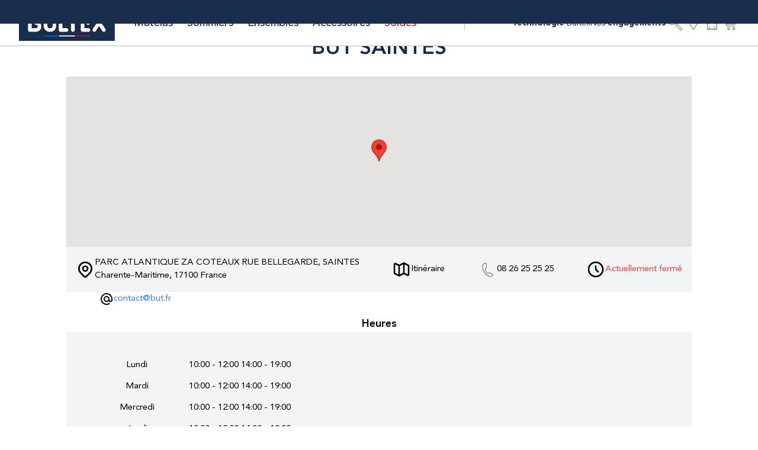

--- FILE ---
content_type: text/html; charset=UTF-8
request_url: https://bultex.fr/stores/saintes/but-saintes
body_size: 82642
content:
<!doctype html>
<html lang="fr">
<head >
    <meta charset="utf-8"/>
<meta name="title" content="BUT SAINTES - Revendeur Officiel Bultex"/>
<meta name="keywords" content="Magento, Varien, E-commerce"/>
<meta name="robots" content="INDEX, FOLLOW"/>
<meta name="viewport" content="width=device-width, initial-scale=1"/>
<meta name="google-site-verification" content="YiO1LfCAxXWqDcOh9GILccA_GZhzTcyutbRDkssJTiE"/>
<title>BUT SAINTES - Revendeur Officiel Bultex</title>
        <link  rel="stylesheet" type="text/css"  media="all" href="https://bultex.fr/static/version1767950966/_cache/merged/b2be73e19698acda413fe99c011f697d.css" />
<script  type="text/javascript"  src="https://bultex.fr/static/version1767950966/frontend/Bultex/default/fr_FR/MageWorx_StoreLocator/js/markerClusterer.min.js"></script>
<link rel="preload" as="font" crossorigin="anonymous" href="https://bultex.fr/static/version1767950966/frontend/Bultex/default/fr_FR/Magento_Theme/fonts/AvenirLTStd/AvenirLTStd-Black.woff2" />
<link rel="preload" as="font" crossorigin="anonymous" href="https://bultex.fr/static/version1767950966/frontend/Bultex/default/fr_FR/Magento_Theme/fonts/AvenirLTStd/AvenirLTStd-Light.woff2" />
<link rel="preload" as="font" crossorigin="anonymous" href="https://bultex.fr/static/version1767950966/frontend/Bultex/default/fr_FR/Magento_Theme/fonts/AvenirLTStd/AvenirLTStd-Medium.woff2" />
<link rel="preload" as="font" crossorigin="anonymous" href="https://bultex.fr/static/version1767950966/frontend/Bultex/default/fr_FR/Magento_Theme/fonts/AvenirLTStd/AvenirLTStd-Roman.woff2" />
<link  rel="canonical" href="https://bultex.fr/stores/saintes/but-saintes" />
<link  rel="icon" type="image/x-icon" href="https://bultex.fr/media/favicon/websites/2/Bultexlogo.ico" />
<link  rel="shortcut icon" type="image/x-icon" href="https://bultex.fr/media/favicon/websites/2/Bultexlogo.ico" />
<!-- Google Tag Manager -->
<script>(function(w,d,s,l,i){w[l]=w[l]||[];w[l].push({'gtm.start':
new Date().getTime(),event:'gtm.js'});var f=d.getElementsByTagName(s)[0],
j=d.createElement(s),dl=l!='dataLayer'?'&l='+l:'';j.async=true;j.src=
'https://www.googletagmanager.com/gtm.js?id='+i+dl;f.parentNode.insertBefore(j,f);
})(window,document,'script','dataLayer','GTM-PL55LG8M');</script>
<!-- End Google Tag Manager -->
<meta name="p:domain _verify" content="ba9071a85e110e4b52474ca6834f3248"/>

<style>
.blog-menu.h-16.bg-blue-dark.flex.justify-center.items-center.sticky.top-\[theme\(height\.header\)\].z-30,
.blog-menu.h-16.bg-blue-dark.flex.justify-center.items-center.sticky.top-\[theme\(height\.header\)\].z-30.md\:-mt-75 {
    position: static;
}
.blog-articles-slider.md\:container.md\:\!mb-20.\!px-0.relative.max-2xl\:before\:\!content-none.has-wave::before {
    pointer-events: none;
}
</style>    
<script>
    void 0 === window._axcb && (window._axcb = []);
    window._axcb.push(function(axeptio) {
        axeptio.on("cookies:complete", function(choices) {
            if(choices.actito) {
                eval("globalThis._actGoal = {\r\n    'settings': {\r\n        'value': '\/g\/encrypted\/goal\/~afBy6QADGI3u4nOZeIURvz05cTXRQ06y5jLBzNXpPEkSObbcix15Mwdb_TE1BPCZDmRC6i8ShAK49Vf6kcQrByUjRuNY=',\r\n        'type': 'WEBSITE_VISIT',\r\n        'goalUrl': 'https:\/\/www3.actito.com:443\/actg'\r\n    }\r\n};\r\n(function() {\r\n    var _head = document.head || document.getElementsByTagName(\"head\")[0];\r\n    var sp = document.createElement('script');\r\n    sp.type = 'text\/javascript';\r\n    sp.async = true;\r\n    sp.defer = true;\r\n    sp.src = ('https:' == document.location.protocol ? 'https:\/\/cdn3.actito.com' : 'http:\/\/cdn3.actito.com') + '\/legacy\/actito-goal\/goal.js';\r\n    _head.appendChild(sp);\r\n})();");
            }
        })
    });
</script>
<script>
    var BASE_URL = 'https://bultex.fr/';
    var THEME_PATH = 'https://bultex.fr/static/version1767950966/frontend/Bultex/default/fr_FR';
    var COOKIE_CONFIG = {
        "expires": null,
        "path": "\u002F",
        "domain": ".bultex.fr",
        "secure": true,
        "lifetime": "604800",
        "cookie_restriction_enabled": false    };
    var CURRENT_STORE_CODE = 'bultex_fr';
    var CURRENT_WEBSITE_ID = '2';

    window.hyva = window.hyva || {}

    window.cookie_consent_groups = window.cookie_consent_groups || {}
    window.cookie_consent_groups['necessary'] = true;

    window.cookie_consent_config = window.cookie_consent_config || {};
    window.cookie_consent_config['necessary'] = [].concat(
        window.cookie_consent_config['necessary'] || [],
        [
            'user_allowed_save_cookie',
            'form_key',
            'mage-messages',
            'private_content_version',
            'mage-cache-sessid',
            'last_visited_store',
            'section_data_ids'
        ]
    );
</script>
<script>
    'use strict';
    (function( hyva, undefined ) {

        function lifetimeToExpires(options, defaults) {

            const lifetime = options.lifetime || defaults.lifetime;

            if (lifetime) {
                const date = new Date;
                date.setTime(date.getTime() + lifetime * 1000);
                return date;
            }

            return null;
        }

        function generateRandomString() {

            const allowedCharacters = '0123456789abcdefghijklmnopqrstuvwxyzABCDEFGHIJKLMNOPQRSTUVWXYZ',
                length = 16;

            let formKey = '',
                charactersLength = allowedCharacters.length;

            for (let i = 0; i < length; i++) {
                formKey += allowedCharacters[Math.round(Math.random() * (charactersLength - 1))]
            }

            return formKey;
        }

        const sessionCookieMarker = {noLifetime: true}

        const cookieTempStorage = {};

        const internalCookie = {
            get(name) {
                const v = document.cookie.match('(^|;) ?' + name + '=([^;]*)(;|$)');
                return v ? v[2] : null;
            },
            set(name, value, days, skipSetDomain) {
                let expires,
                    path,
                    domain,
                    secure,
                    samesite;

                const defaultCookieConfig = {
                    expires: null,
                    path: '/',
                    domain: null,
                    secure: false,
                    lifetime: null,
                    samesite: 'lax'
                };

                const cookieConfig = window.COOKIE_CONFIG || {};

                expires = days && days !== sessionCookieMarker
                    ? lifetimeToExpires({lifetime: 24 * 60 * 60 * days, expires: null}, defaultCookieConfig)
                    : lifetimeToExpires(window.COOKIE_CONFIG, defaultCookieConfig) || defaultCookieConfig.expires;

                path = cookieConfig.path || defaultCookieConfig.path;
                domain = !skipSetDomain && (cookieConfig.domain || defaultCookieConfig.domain);
                secure = cookieConfig.secure || defaultCookieConfig.secure;
                samesite = cookieConfig.samesite || defaultCookieConfig.samesite;

                document.cookie = name + "=" + encodeURIComponent(value) +
                    (expires && days !== sessionCookieMarker ? '; expires=' + expires.toGMTString() : '') +
                    (path ? '; path=' + path : '') +
                    (domain ? '; domain=' + domain : '') +
                    (secure ? '; secure' : '') +
                    (samesite ? '; samesite=' + samesite : 'lax');
            },
            isWebsiteAllowedToSaveCookie() {
                const allowedCookies = this.get('user_allowed_save_cookie');
                if (allowedCookies) {
                    const allowedWebsites = JSON.parse(unescape(allowedCookies));

                    return allowedWebsites[CURRENT_WEBSITE_ID] === 1;
                }
                return false;
            },
            getGroupByCookieName(name) {
                const cookieConsentConfig = window.cookie_consent_config || {};
                let group = null;
                for (let prop in cookieConsentConfig) {
                    if (!cookieConsentConfig.hasOwnProperty(prop)) continue;
                    if (cookieConsentConfig[prop].includes(name)) {
                        group = prop;
                        break;
                    }
                }
                return group;
            },
            isCookieAllowed(name) {
                const cookieGroup = this.getGroupByCookieName(name);
                return cookieGroup
                    ? window.cookie_consent_groups[cookieGroup]
                    : this.isWebsiteAllowedToSaveCookie();
            },
            saveTempStorageCookies() {
                for (const [name, data] of Object.entries(cookieTempStorage)) {
                    if (this.isCookieAllowed(name)) {
                        this.set(name, data['value'], data['days'], data['skipSetDomain']);
                        delete cookieTempStorage[name];
                    }
                }
            }
        };

        hyva.getCookie = (name) => {
            const cookieConfig = window.COOKIE_CONFIG || {};

            if (cookieConfig.cookie_restriction_enabled && ! internalCookie.isCookieAllowed(name)) {
                return cookieTempStorage[name] ? cookieTempStorage[name]['value'] : null;
            }

            return internalCookie.get(name);
        }

        hyva.setCookie = (name, value, days, skipSetDomain) => {
            const cookieConfig = window.COOKIE_CONFIG || {};

            if (cookieConfig.cookie_restriction_enabled && ! internalCookie.isCookieAllowed(name)) {
                cookieTempStorage[name] = {value, days, skipSetDomain};
                return;
            }
            return internalCookie.set(name, value, days, skipSetDomain);
        }


        hyva.setSessionCookie = (name, value, skipSetDomain) => {
            return hyva.setCookie(name, value, sessionCookieMarker, skipSetDomain)
        }

        hyva.getBrowserStorage = () => {
            const browserStorage = window.localStorage || window.sessionStorage;
            if (!browserStorage) {
                console.warn('Browser Storage is unavailable');
                return false;
            }
            try {
                browserStorage.setItem('storage_test', '1');
                browserStorage.removeItem('storage_test');
            } catch (error) {
                console.warn('Browser Storage is not accessible', error);
                return false;
            }
            return browserStorage;
        }

        hyva.postForm = (postParams) => {
            const form = document.createElement("form");

            let data = postParams.data;

            if (! postParams.skipUenc && ! data.uenc) {
                data.uenc = btoa(window.location.href);
            }
            form.method = "POST";
            form.action = postParams.action;

            Object.keys(postParams.data).map(key => {
                const field = document.createElement("input");
                field.type = 'hidden'
                field.value = postParams.data[key];
                field.name = key;
                form.appendChild(field);
            });

            const form_key = document.createElement("input");
            form_key.type = 'hidden';
            form_key.value = hyva.getFormKey();
            form_key.name="form_key";
            form.appendChild(form_key);

            document.body.appendChild(form);

            form.submit();
        }

        hyva.getFormKey = function () {
            let formKey = hyva.getCookie('form_key');

            if (!formKey) {
                formKey = generateRandomString();
                hyva.setCookie('form_key', formKey);
            }

            return formKey;
        }

        hyva.formatPrice = (value, showSign, options = {}) => {
            const formatter = new Intl.NumberFormat(
                'fr\u002DFR',
                Object.assign({
                    style: 'currency',
                    currency: 'EUR',
                    signDisplay: showSign ? 'always' : 'auto'
                }, options)
            );
            return (typeof Intl.NumberFormat.prototype.formatToParts === 'function') ?
                formatter.formatToParts(value).map(({type, value}) => {
                    switch (type) {
                        case 'currency':
                            return '\u20AC' || value;
                        case 'minusSign':
                            return '- ';
                        case 'plusSign':
                            return '+ ';
                        default :
                            return value;
                    }
                }).reduce((string, part) => string + part) :
                formatter.format(value);
        }

        const formatStr = function (str, nStart) {
            const args = Array.from(arguments).slice(2);

            return str.replace(/(%+)([0-9]+)/g, (m, p, n) => {
                const idx = parseInt(n) - nStart;

                if (args[idx] === null || args[idx] === void 0) {
                    return m;
                }
                return p.length % 2
                    ? p.slice(0, -1).replace('%%', '%') + args[idx]
                    : p.replace('%%', '%') + n;
            })
        }

        hyva.str = function (string) {
            const args = Array.from(arguments);
            args.splice(1, 0, 1);

            return formatStr.apply(undefined, args);
        }

        hyva.strf = function () {
            const args = Array.from(arguments);
            args.splice(1, 0, 0);

            return formatStr.apply(undefined, args);
        }

        /**
         * Take a html string as `content` parameter and
         * extract an element from the DOM to replace in
         * the current page under the same selector,
         * defined by `targetSelector`
         */
        hyva.replaceDomElement = (targetSelector, content) => {
            // Parse the content and extract the DOM node using the `targetSelector`
            const parser = new DOMParser();
            const doc = parser.parseFromString(content, 'text/html');
            const contentNode = doc.querySelector(targetSelector);

            // Bail if content can't be found
            if (!contentNode) {
                return;
            }

            hyva.activateScripts(contentNode)

            // Replace the old DOM node with the new content
            document.querySelector(targetSelector).replaceWith(contentNode);

            // Reload customerSectionData and display cookie-messages if present
            window.dispatchEvent(new CustomEvent("reload-customer-section-data"));
            hyva.initMessages();
        }

        hyva.activateScripts = (contentNode) => {
            // Extract all the script tags from the content.
            // Script tags won't execute when inserted into a dom-element directly,
            // therefore we need to inject them to the head of the document.
            const tmpScripts = contentNode.getElementsByTagName('script');

            if (tmpScripts.length > 0) {
                // Push all script tags into an array
                // (to prevent dom manipulation while iterating over dom nodes)
                const scripts = [];
                for (let i = 0; i < tmpScripts.length; i++) {
                    scripts.push(tmpScripts[i]);
                }

                // Iterate over all script tags and duplicate+inject each into the head
                for (let i = 0; i < scripts.length; i++) {
                    let script = document.createElement('script');
                    script.innerHTML = scripts[i].innerHTML;

                    document.head.appendChild(script);

                    // Remove the original (non-executing) node from the content
                    scripts[i].parentNode.removeChild(scripts[i]);
                }
            }
            return contentNode;
        }

        const replace = {['+']: '-', ['/']: '_', ['=']: ','};
        hyva.getUenc = () => btoa(window.location.href).replace(/[+/=]/g, match => replace[match]);

        let currentTrap;

        const focusableElements = (rootElement) => {
            const selector = 'button, [href], input, select, textarea, details, [tabindex]:not([tabindex="-1"]';
            return Array.from(rootElement.querySelectorAll(selector))
                .filter(el => {
                    return el.style.display !== 'none'
                        && !el.disabled
                        && el.tabIndex !== -1
                        && (el.offsetWidth || el.offsetHeight || el.getClientRects().length)
                })
        }

        const focusTrap = (e) => {
            const isTabPressed = e.key === 'Tab' || e.keyCode === 9;
            if (!isTabPressed) return;

            const focusable = focusableElements(currentTrap)
            const firstFocusableElement = focusable[0]
            const lastFocusableElement = focusable[focusable.length - 1]

            e.shiftKey
                ? document.activeElement === firstFocusableElement && (lastFocusableElement.focus(), e.preventDefault())
                : document.activeElement === lastFocusableElement && (firstFocusableElement.focus(), e.preventDefault())
        };

        hyva.releaseFocus = (rootElement) => {
            if (currentTrap && (!rootElement || rootElement === currentTrap)) {
                currentTrap.removeEventListener('keydown', focusTrap)
                currentTrap = null
            }
        }
        hyva.trapFocus = (rootElement) => {
            if (!rootElement) return;
            hyva.releaseFocus()
            currentTrap = rootElement
            rootElement.addEventListener('keydown', focusTrap)
            const firstElement = focusableElements(rootElement)[0]
            firstElement && firstElement.focus()
        }

                hyva.alpineInitialized = (fn) => window.addEventListener('alpine:initialized', fn, {once: true})
                window.addEventListener('user-allowed-save-cookie', () => internalCookie.saveTempStorageCookies())

    }( window.hyva = window.hyva || {} ));
</script>
<script>
    if (!window.IntersectionObserver) {
        window.IntersectionObserver = function (callback) {
            this.observe = el => el && callback(this.takeRecords());
            this.takeRecords = () => [{isIntersecting: true, intersectionRatio: 1}];
            this.disconnect = () => {};
            this.unobserve = () => {};
        }
    }
</script>
<script>
    window.splideBultexConfiguration = {
        defaultTransition: (SplideInstance, Components) => {
            const { bind } = SplideInstance.event;
            const { Move } = Components;
            const { list } = Components.Elements;

            let endCallback;

            function mount() {
                bind( list, 'transitionend', e => {
                    if ( e.target === list && endCallback ) {
                        // Removes the transition property
                        cancel();

                        // Calls the `done` callback
                        endCallback();
                    }
                } );

                let startX, startY, endX, endY;
                
                bind( list, 'touchstart', (e) => {
                    startX = e.touches[0].clientX;
                    startY = e.touches[0].clientY;
                } );

                bind( list, 'touchend', (e) => {
                    endX = e.changedTouches[0].clientX;
                    endY = e.changedTouches[0].clientY;

                    handleSwipe();
                } );
                
                const enableSplideDragAfterDelay = Alpine.debounce(() => {
                    Components.Drag.disable(false);
                }, 300);
                
                const temporallyDisableSplideDrag = () => {
                    Components.Drag.disable(true);
                    
                    enableSplideDragAfterDelay();
                };

                function handleSwipe() {
                    const deltaX = endX - startX;
                    const deltaY = endY - startY;

                    if (Math.abs(deltaX) < Math.abs(deltaY)) {
                        // vertical up/down swipe
                        temporallyDisableSplideDrag();
                    }
                }
            }

            function start( index, done ) {
                // Converts the index to the position
                const destination = Move.toPosition( index, true );

                // Applies the CSS transition
                list.style.transition = 'transform 300ms ease-in-out';

                // Moves the carousel to the destination.
                Move.translate( destination );

                // Keeps the callback to invoke later.
                endCallback = done;
            }

            function cancel() {
                list.style.transition = '';
            }

            return {
                mount,
                start,
                cancel,
            };
        }
    };
    
    document.addEventListener('alpine:init', () => {
        const matchMedia = window.matchMedia('(max-width: 1023px)');

        // set the initial value
        Alpine.store('isMobile', matchMedia.matches);

        // trigger update value on changes
        if(typeof matchMedia.onchange !== 'object') {
            // fallback for iOS 12/13, where addEventListener does not accept an event type parameter
            matchMedia.addListener((event) => Alpine.store('isMobile', event.matches));
        } else {
            matchMedia.addEventListener(
                "change",
                (event) => Alpine.store('isMobile', event.matches)
            )
        }
    });
</script>
</head>
<body id="html-body" class="page-with-filter mageworx_locationpages-location-view page-layout-1column">
<div data-mage-init='{"capaddress": {}, "init-capaddress": {"forms":{"1":{"form_id":"form-validate","core_name":"default","fields":[{"id":"1","address_id":"1","address_name":"default_address","address_countryDropdown":"country","address_line":"","address_zipcity":"","address_zip":"zip","address_city":"city","address_province":"","address_cityAdd1":"","address_cityAdd2":"","address_cityAdd3":"","address_cityAdd4":"","address_cityAdd5":"","address_street":"street_1","address_streetAdd1":"","address_streetAdd2":"","address_streetAdd3":"","address_streetAdd4":"","address_streetAdd5":"","address_num":"","address_numAdd1":"","address_building":"street_2","address_buildingAdd1":"","address_additionalInfo1":"street_3","address_additionalInfo2":"","address_additionalInfo3":"","address_additionalInfo4":"","address_company":"","address_companyAdd1":"","core_name":"default"}]},"6":{"form_id":"checkout_shipping","core_name":"default_checkout_shipping","fields":[{"id":"2","address_id":"2","address_name":"default_checkout_shipping","address_countryDropdown":"country","address_line":"","address_zipcity":"","address_zip":"postcode","address_city":"city","address_province":"","address_cityAdd1":"","address_cityAdd2":"","address_cityAdd3":"","address_cityAdd4":"","address_cityAdd5":"","address_street":"street_1","address_streetAdd1":"","address_streetAdd2":"","address_streetAdd3":"","address_streetAdd4":"","address_streetAdd5":"","address_num":"","address_numAdd1":"","address_building":"street_2","address_buildingAdd1":"","address_additionalInfo1":"street_3","address_additionalInfo2":"","address_additionalInfo3":"","address_additionalInfo4":"","address_company":"","address_companyAdd1":"","core_name":"default_checkout_shipping"}]},"7":{"form_id":"checkout_billing","core_name":"default_checkout_billing","fields":[{"id":"3","address_id":"3","address_name":"default_checkout_billing","address_countryDropdown":"country","address_line":"","address_zipcity":"","address_zip":"postcode","address_city":"city","address_province":"","address_cityAdd1":"","address_cityAdd2":"","address_cityAdd3":"","address_cityAdd4":"","address_cityAdd5":"","address_street":"street_1","address_streetAdd1":"","address_streetAdd2":"","address_streetAdd3":"","address_streetAdd4":"","address_streetAdd5":"","address_num":"","address_numAdd1":"","address_building":"street_2","address_buildingAdd1":"","address_additionalInfo1":"street_3","address_additionalInfo2":"","address_additionalInfo3":"","address_additionalInfo4":"","address_company":"","address_companyAdd1":"","core_name":"default_checkout_billing"}]}},"url":"https:\/\/bultex.fr\/capaddress\/ajax\/","timeout":7000} }'></div>
<div data-mage-init='{"capadresse_functions": {}, "capadresse_core": {}, "capadresse_init": {}}'></div>

<script nonce='N3pmcWFjaWk1eGE1NXdnNWFlNHV5aWh5Y3gwcXBzeDY=' >
    'use strict';
    (function (blackbird) {

        const addEventListenerOnElementToLoad = (elementToLoad, source) => new Promise((resolve, reject) => {
            elementToLoad.addEventListener('load', () => {
                elementToLoad.dataset.loaded = true;
                resolve(elementToLoad);
            })

            elementToLoad.addEventListener('error', () => {
                reject(new Error(`[External resource loader] : The resource "${source}", failed to load.`));
            });
        });

        blackbird.loadExternalScript = async (source) => {
            const scriptWithSameSrc = document.querySelector(`script[src="${source}"][data-loaded]`);

            if (scriptWithSameSrc && scriptWithSameSrc.dataset.loaded === 'true') {
                return scriptWithSameSrc;
            }

            const script = scriptWithSameSrc ?? document.createElement('script');
            script.type = 'text/javascript';
            script.async = true;
            script.src = source;
            script.dataset.loaded = false;

            document.head.appendChild(script);
            await addEventListenerOnElementToLoad(script, source);
            return script;
        }

        blackbird.loadExternalStyle = async (source) => {
            const linkWithSameHref = document.querySelector(`link[href="${source}"][data-loaded]`);

            if (linkWithSameHref && linkWithSameHref.dataset.loaded === 'true') {
                return linkWithSameHref;
            }

            const link = linkWithSameHref ?? document.createElement('link');
            link.type = 'text/css'
            link.rel = 'stylesheet';
            link.href = source;
            link.dataset.loaded = false;

            document.head.prepend(link);
            await addEventListenerOnElementToLoad(link, source);
            return link;
        }

        blackbird.loadExternalResource = (source) => {
            const scriptUrlRegex = /\.(js)$/i;
            const styleUrlRegex = /\.(css)$/i;

            if (scriptUrlRegex.test(source)) {
                return blackbird.loadExternalScript(source);
            }

            if (styleUrlRegex.test(source)) {
                return blackbird.loadExternalStyle(source);
            }
        }

    }(window.blackbird = window.blackbird || {}));
</script>

<script nonce='N3pmcWFjaWk1eGE1NXdnNWFlNHV5aWh5Y3gwcXBzeDY='>
    (function(blackbird) {
        blackbird.tooltip = (
            {
                buttonSelector = null,
                tooltipSelector = null,
                tooltipPlacement = 'bottom',
            }
        ) => {
            return {
                button: null,
                tooltip: null,
                cleanup: null,
                hideTooltipTimeout: null,

                init() {
                    this.asignElements();
                    this.unhideTooltip();
                    this.setAccessibilityAttributes();

                    this.loadLibrary().then(() => this.buildTooltip());
                },
                asignElements() {
                    if (!buttonSelector && !tooltipSelector) {
                        throw new Error('You must provide a buttonSelector or a tooltipSelector');
                        return;
                    }

                    if (buttonSelector) {
                        this.button = document.querySelector(buttonSelector);
                    }

                    if (tooltipSelector) {
                        this.tooltip = document.querySelector(tooltipSelector);
                    }

                    if (!this.button) {
                        this.button = this.$root;
                    }

                    if (!this.tooltip) {
                        this.tooltip = this.$root;
                    }
                },
                unhideTooltip() {
                    this.tooltip.style.display = 'block';
                },
                setAccessibilityAttributes() {
                    this.button.setAttribute('aria-describedby', this.tooltip.id ?? 'tooltip');
                    this.tooltip.setAttribute('role', 'tooltip');
                },
                async loadLibrary() {
                    try {
                        await blackbird.loadExternalScript("https://cdn.jsdelivr.net/npm/@floating-ui/core@1.6.0");
                        await blackbird.loadExternalScript("https://cdn.jsdelivr.net/npm/@floating-ui/dom@1.6.3");
                    } catch(error) {
                        console.error(error);
                    }
                },
                buildTooltip() {
                    this.tooltip.addEventListener('mouseenter', () => this.requestShowTooltip());
                    this.tooltip.addEventListener('mouseleave', () => this.requestHideTooltip());
                    this.button.addEventListener('mouseenter', () => this.requestShowTooltip());
                    this.button.addEventListener('mouseleave', () => this.requestHideTooltip());
                    this.button.addEventListener('focus', () => this.requestShowTooltip());
                    this.button.addEventListener('blur', () => this.requestHideTooltip());
                },
                updateTooltip() {
                    const {offset, flip, shift, arrow, computePosition, autoUpdate} = window.FloatingUIDOM;

                    let arrowElement = this.tooltip.querySelector('[arrow]');
                    if (!arrowElement) {
                        arrowElement = document.createElement('div');
                        arrowElement.setAttribute('arrow', '');
                        this.tooltip.appendChild(arrowElement);
                    }

                    const arrowLength = arrowElement.offsetWidth;
                    // Get half the arrow box's hypotenuse length
                    const floatingOffset = Math.sqrt(2 * arrowLength ** 2) / 2;

                    this.cleanupAutoUpdate();
                    this.cleanup = autoUpdate(this.button, this.tooltip, () => {
                        computePosition(this.button, this.tooltip, {
                            placement: tooltipPlacement,
                            middleware: [
                                offset(floatingOffset),
                                shift(),
                                flip(),
                                arrow({element: arrowElement}),
                            ],
                        }).then(({x, y, middlewareData, placement}) => {
                                Object.assign(this.tooltip.style, {
                                    left: `${x}px`,
                                    top: `${y}px`
                                });

                                const side = placement.split("-")[0];

                                const staticSide = {
                                    top: "bottom",
                                    right: "left",
                                    bottom: "top",
                                    left: "right"
                                }[side];

                                if (middlewareData.arrow) {
                                    const {x, y} = middlewareData.arrow;

                                    Object.assign(arrowElement.style, {
                                        left: x != null ? `${x}px` : '',
                                        top: y != null ? `${y}px` : '',
                                        // Ensure the static side gets unset when
                                        // flipping to other placements' axes.
                                        right: "",
                                        bottom: "",
                                        [staticSide]: `${-arrowLength / 2}px`,
                                    });
                                }
                            }
                        );
                    });
                },
                showTooltip() {
                    this.tooltip.setAttribute('show', '');
                    this.updateTooltip();
                },
                hideTooltip() {
                    this.tooltip.removeAttribute('show');
                    this.cleanupAutoUpdate();
                },
                requestShowTooltip() {
                    if (this.hideTooltipTimeout) {
                        clearTimeout(this.hideTooltipTimeout);
                        this.hideTooltipTimeout = null;
                        return;
                    }
                    this.showTooltip();
                },
                requestHideTooltip() {
                    this.hideTooltipTimeout = setTimeout(() => {
                        this.hideTooltip();
                        this.hideTooltipTimeout = null;
                    }, 100);
                },
                cleanupAutoUpdate() {
                    if (this.cleanup) {
                        this.cleanup();
                        this.cleanup = null;
                    }
                }
            }
        }
    })( window.blackbird = window.blackbird || {} );
</script>
<input name="form_key" type="hidden" value="L6tqFYuZE1UFQzUm" />
    <noscript>
        <section class="message global noscript border-b-2 border-blue-500 bg-blue-50 shadow-none m-0 px-0 rounded-none font-normal">
            <div class="container text-center">
                <p>
                    <strong>Javascript est désactivé dans votre navigateur.</strong>
                    <span>
                        Pour une meilleure expérience sur notre site, assurez-vous d’activer JavaScript dans votre navigateur.                    </span>
                </p>
            </div>
        </section>
    </noscript>


<script>
    document.body.addEventListener('touchstart', () => {}, {passive: true})
</script>

<script>
    'use strict';
    (function(hyva) {
                const formValidationRules = {
            required(value, options, field, context) {
                const el = field.element.type === 'hidden' ? createTextInputFrom(field.element) : field.element,
                    msg = 'Ce\u0020champ\u0020est\u0020obligatoire.';

                if (el.type === 'radio' || el.type === 'checkbox') {
                    return (value === undefined || value.length === 0) ? msg : true;
                }

                el.setAttribute('required', '');
                el.checkValidity();

                return el.validity.valueMissing ? msg : true;
            },
            maxlength(value, options, field, context) {
                const n = Number(options)
                if (value.length > n) {
                    return n === 1
                        ? hyva.strf('Please\u0020enter\u0020no\u0020more\u0020than\u00201\u0020character.')
                        : hyva.strf('Veuillez\u0020ne\u0020pas\u0020saisir\u0020plus\u0020de\u0020\u00250\u0020caract\u00E8res.', options)
                }
                return true;
            },
            minlength(value, options, field, context) {
                const n = Number(options)
                if (value.length > 0 && value.length < n) {
                    return n === 1
                        ? hyva.strf('Veuillez\u0020saisir\u0020au\u0020moins\u00201\u0020caract\u00E8re.')
                        : hyva.strf('Veuillez\u0020saisir\u0020au\u0020moins\u0020\u00250\u0020caract\u00E8res.', options)
                }
                return true;
            },
            max(value, options, field, context) {
                field.element.setAttribute('max', options);
                field.element.checkValidity();
                if (field.element.validity.rangeOverflow) {
                    return hyva.strf('Please\u0020enter\u0020a\u0020value\u0020less\u0020than\u0020or\u0020equal\u0020to\u0020\u0022\u00250\u0022.', options);
                }
                return true;
            },
            min(value, options, field, context) {
                field.element.setAttribute('min', options);
                field.element.checkValidity();
                if (field.element.validity.rangeUnderflow) {
                    return hyva.strf('Please\u0020enter\u0020a\u0020value\u0020greater\u0020than\u0020or\u0020equal\u0020to\u0020\u0022\u00250\u0022.', options);
                }
                return true;
            },
            step(value, options, field, context) {
                field.element.setAttribute('step', options);
                field.element.checkValidity();
                if (field.element.validity.stepMismatch) {
                    const val = Number(options);
                    return hyva.strf('Please\u0020enter\u0020a\u0020valid\u0020value.\u0020The\u0020two\u0020nearest\u0020valid\u0020values\u0020are\u0020\u0022\u00250\u0022\u0020and\u0020\u0022\u00251\u0022.', Math.floor(val), Math.ceil(val));
                }
                return true;
            },
            pattern(value, options, field, context) {
                field.element.setAttribute('pattern', options);
                field.element.checkValidity();
                if (field.element.validity.patternMismatch) {
                    return field.element.title
                        ? hyva.strf('Veuillez\u0020respecter\u0020le\u0020format\u0020demand\u00E9\u0020\u003A\u0020\u00250.', field.element.title)
                        : 'Veuillez\u0020respecter\u0020le\u0020format\u0020demand\u00E9.'
                }
                return true;
            },
            email(value, options, field, context) {
                                const rule = /^([a-z0-9,!\#\$%&'\*\+\/=\?\^_`\{\|\}~-]|[\u00A0-\uD7FF\uF900-\uFDCF\uFDF0-\uFFEF])+(\.([a-z0-9,!\#\$%&'\*\+\/=\?\^_`\{\|\}~-]|[\u00A0-\uD7FF\uF900-\uFDCF\uFDF0-\uFFEF])+)*@([a-z0-9-]|[\u00A0-\uD7FF\uF900-\uFDCF\uFDF0-\uFFEF])+(\.([a-z0-9-]|[\u00A0-\uD7FF\uF900-\uFDCF\uFDF0-\uFFEF])+)*\.(([a-z]|[\u00A0-\uD7FF\uF900-\uFDCF\uFDF0-\uFFEF]){2,})$/i;
                if (value.length > 0 && !rule.test(value)) {
                    return 'Saisissez\u0020un\u0020email\u0020valide.';
                }
                return true;
            },
            password(value, options, field, context) {
                const rule = /^(?=.*?[A-Z])(?=.*?[a-z])(?=.*?[0-9])(?=.*?[#?!@$%^&*-]).{8,}$/;
                if (value.length > 0 && !rule.test(value)) {
                    return 'Please\u0020provide\u0020at\u0020least\u0020one\u0020upper\u0020case,\u0020one\u0020lower\u0020case,\u0020one\u0020digit\u0020and\u0020one\u0020special\u0020character\u0020\u0028\u0023\u003F\u0021\u0040\u0024\u0025\u005E\u0026\u002A\u002D\u0029';
                }
                return true;
            },
            equalTo(value, options, field, context) {
                const dependencyField = context.fields[options].element;
                if (value !== dependencyField.value) {
                    const dependencyFieldName = dependencyField.label || dependencyField.title || dependencyField.name;
                    return hyva.strf('La\u0020valeur\u0020de\u0020ce\u0020champ\u0020doit\u0020\u00EAtre\u0020identique\u0020au\u0020champ\u0020\u00250.', dependencyFieldName);
                }
                return true;
            }
        };

                function raceSome(promises, pred) {
            return new Promise((resolve, reject) => {

                if (promises.length === 0) {
                    return resolve();
                }

                let settled = false, nDone = 0;

                const resolveIf = v => {
                    if (!settled && (pred(v) || ++nDone === promises.length)) {
                        settled = true;
                        resolve(v);
                    }
                    return v;
                }

                promises.map(promise => {
                    promise.then(resolveIf).catch(reason => {
                        settled = true;
                        reject(reason)
                    });
                    return promise;
                });
            });
        }

        function getRules(element) {
            let rules = {};
            const BROWSER_ATTRS = ['min', 'max', 'required', 'minlength', 'maxlength', 'step', 'pattern'];
            const DEFAULT_TYPES = ['email'];
            BROWSER_ATTRS.forEach(attrName => {
                if (element.hasAttribute(attrName)) {
                    rules[attrName] = element.getAttribute(attrName);
                }
            })
            if (DEFAULT_TYPES.includes(element.type)) {
                rules[element.type] = true;
            }

            if (element.dataset.validate) {
                try {
                    Object.assign(rules, JSON.parse(element.dataset.validate));
                } catch (error) {
                    console.error('Validator error. Cannot parse data-validate attribute of element:\n', element);
                }
            }

            return rules;
        }

        function isInvalidRuleResult(ruleState) {
            return typeof ruleState === 'string' || !ruleState || (ruleState.type && ruleState.content);
        }

        async function runValidateFn(rule, options, value, field) {
            return formValidationRules[rule](value, options, field, this);
        }

        function generateId() {
            let id;
            do {
                id = `${this.idPrefix}-${++this.idSeq}`;
            } while (document.getElementById(id));
            return id;
        }

        function isVisible(element) {
            const el = element.type !== 'hidden' ? element : (element.parentElement || {});
            return !!(el.offsetWidth || el.offsetHeight || el.getClientRects().length)
        }

        function elementWillValidate(element) {
            return (element.willValidate || element.type === 'hidden')
                && element.tagName !== 'BUTTON'
                && element.disabled === false
                && !(element.tagName === 'INPUT' && element.type === 'submit')
                && (element.hasAttribute('data-validate-hidden') || isVisible(element))
        }

        function createMessageContainer(el, fieldWrapperClassName) {
            if (! el.parentElement) {
                return;
            }
            const refocus = document.activeElement === el;
            const wrapper = document.createElement('div');
            wrapper.classList.add.apply(wrapper.classList, fieldWrapperClassName.split(' '));
            el.parentElement.insertBefore(wrapper, el);
            wrapper.appendChild(el);
            refocus && document.activeElement !== el && el.focus();
            return wrapper;
        }

        function containerNotFound(selector, el) {
            const msg = `Cannot find message container element ${selector} of ${el.name}`;
            console.error(msg, el);
            throw msg;
        }

        function createTextInputFrom(el) {
            const text = document.createElement('INPUT');
            text.type = 'text';
            text.value = el.value;
            return text;
        }

        function classNamesToSelector(classNames) {
            return classNames.split(' ')
                .filter(className => className.length > 0)
                .map(className => `.${className}`)
                .join('')
        }

        function hasMessagesWrapper(field, messagesWrapperClassName) {
            return this.getMessageContainer(field).querySelector(classNamesToSelector(messagesWrapperClassName));
        }

        function getMessagesWrapper(field, messagesWrapperClassName) {
            if (hasMessagesWrapper.call(this, field, messagesWrapperClassName)) {
                return this.getMessageContainer(field).querySelector(classNamesToSelector(messagesWrapperClassName));
            }

            const msgWrapper = document.createElement('ul');
            msgWrapper.id = generateId.call(this);
            msgWrapper.classList.add.apply(msgWrapper.classList, messagesWrapperClassName.split(' '));

            // START PREFERENCE
            const arrowElement = document.createElement('div');
            arrowElement.classList.add('arrow');
            msgWrapper.appendChild(arrowElement);

            this.getMessageContainer(field).appendChild(msgWrapper);

            this.loadTooltipLibrary().then(() => {
                FloatingUIDOM.computePosition(field.element, msgWrapper, {
                    placement: 'bottom',
                    middleware: [
                        FloatingUIDOM.offset(8),
                        FloatingUIDOM.shift(),
                        FloatingUIDOM.arrow({element: arrowElement}),
                    ],
                }).then(({y: wrapperY}) => {
                    Object.assign(msgWrapper.style, {
                        top: `${wrapperY}px`,
                    });
                });
            });

            // END PREFERENCE

            return msgWrapper;
        }

        function getCheckedValues(field) {
            const name = field.element.name.replace(/([\\"])/g, '\\$1');
            const elements = field.element.form.querySelectorAll('input[name="' + name + '"]:checked');
            return Array.from(elements).map(el => el.value);
        }

        function escapeHtml(s) {
            const div = document.createElement('div')
            div.innerText = s;
            return div.innerHTML;
        }

        
        function formValidation(formElement, options) {
            // Disable browser default validation
            if (formElement.tagName === 'FORM') {
                formElement.setAttribute('novalidate', '');
            } else {
                console.error('formValidation can be initialized only on FORM element', formElement);
                return;
            }

            options = Object.assign({
                fieldWrapperClassName: 'field field-reserved',
                messagesWrapperClassName: 'messages',
                validClassName: 'field-success',
                invalidClassName: 'field-error',
                pageMessagesWrapperSelector: null,
                scrollToFirstError: true,
            }, options || {});

            const component = {
                state: {
                    valid: false,
                },
                fields: {},
                idSeq: 0,
                idPrefix: formElement.id || 'vld-msg',
                // START PREFERENCE
                isFormSubmitted: false,
                dynamicValidatedFields: [],
                // END PREFERENCE
                setupFields(elements) {
                    this.fields = {};
                    Array.from(elements).forEach(element => {
                        if (elementWillValidate(element)) {
                            this.setupField(element);
                        }
                    });
                },
                setupField(element) {
                    if (elementWillValidate(element)) {
                        const rules = getRules(element);
                        if (Object.keys(rules).length > 0) {
                            if (this.fields[element.name]) {
                                Object.assign(this.fields[element.name].rules, rules);
                            } else {
                                this.fields[element.name] = {
                                    element,
                                    rules: rules,
                                    state: {
                                        valid: null,
                                        rules: {},
                                        touched: false,
                                    }
                                }

                                if (element.type === 'checkbox') {
                                    element.addEventListener('change', () => {
                                        this.fields[element.name].state.touched = true;
                                        this.validateField(this.fields[element.name]);
                                    });
                                }
                            }
                        }
                    } else {
                        console.error('Element will not validate', element);
                    }
                },
                onSubmit(event) {
                    if (event.target.tagName === 'FORM') {
                        event.preventDefault();

                        this.validate()
                            .then(() => event.target.submit())
                            .catch(invalidElements => {});
                    }
                },
                onChange(event) {
                    if (!Object.keys(this.fields).length) {
                        this.setupFields(formElement.elements);
                    }
                    if (!Object.keys(this.fields).includes(event.target.name)) {
                        this.setupField(event.target);
                    }
                    const field = this.fields[event.target.name];

                    this.validateField(field);
                },
                validateSafe() {
                    return new Promise(resolve => this.validate().then(() => resolve(true)).catch(() => {}))
                },
                validate() {
                    this.isFormSubmitted = true;

                    if (!Object.keys(this.fields).length || !Object.keys(this.fields).length !== formElement.elements.length) {
                        this.setupFields(formElement.elements);
                    }

                    // START PREFERENCE
                    this.dynamicValidatedFields = Object.keys(this.fields);
                    // END PREFERENCE

                    return new Promise(async (resolve, reject) => {
                        if (formElement.elements) {
                                                        await raceSome(this.validateFields(), result => result !== true)
                            const invalidFields = Object.values(this.fields).filter(field => !field.state.valid);
                            this.state.valid = invalidFields.length === 0;
                            if (this.state.valid) {
                                resolve();
                            } else {
                                if (options.scrollToFirstError && invalidFields.length > 0) {
                                    invalidFields[0].element.focus()
                                    invalidFields[0].element.select && invalidFields[0].element.select();
                                }
                                reject(invalidFields.map(field => field.element));
                            }
                        }
                    });
                },
                                validateFields() {
                    const fields = Object.values(this.fields);

                                        fields.forEach(field => {
                        this.getMessageContainer(field).classList.remove(options.validClassName, options.invalidClassName)
                    });
                                        return fields.map(field => this.validateField(field))
                },
                                validateField(field) {
                                        if (! field || ! elementWillValidate(field.element)) {
                        return new Promise(resolve => resolve(true))
                    }

                    if (field.element.type === 'checkbox' && !field.state.touched && !this.isFormSubmitted) {
                        return new Promise(resolve => resolve(true));
                    }

                    // START PREFERENCE
                    if (!this.dynamicValidatedFields.includes(field.element.name)) {
                        this.dynamicValidatedFields.push(field.element.name);
                    }
                    // END PREFERENCE

                    let value;
                    if (field.element.type === 'checkbox') {
                        value = getCheckedValues(field);
                    } else if (field.element.type === 'radio') {
                        value = getCheckedValues(field)[0] || undefined;
                    } else if (field.element.tagName === 'SELECT' && field.element.multiple) {
                        value = Array.from(field.element.selectedOptions).map(opt => opt.value);
                    } else {
                        value = field.element.value;
                    }

                    const rules = field.rules || {};

                                        field.state.valid = true;
                    this.showFieldState(field);

                
                                        const fieldValidations = Object.keys(rules).filter(rule => formValidationRules[rule]).map(async rule => {
                        return runValidateFn.call(this, rule, rules[rule], value, field).then(result => {
                            field.state.rules[rule] = result;
                            return result;
                        })
                    });

                    return new Promise(resolve => {
                                                Promise.all(fieldValidations).then(results => {
                                                                                    field.state.valid = !elementWillValidate(field.element) || rules.length === 0 || !results.some(isInvalidRuleResult)
                            this.showFieldState(field);
                            resolve(field.state.valid);
                        })
                    });
                },
                // START PREFERENCE
                validateFieldElement(element) {
                    // START PREFERENCE
                    if (!this.dynamicValidatedFields.includes(element.name)) {
                        this.dynamicValidatedFields.push(element.name);
                    }
                    // END PREFERENCE

                    if (!Object.keys(this.fields).includes(element.name)) {
                        this.setupField(element);
                    }

                    return this.validateField(this.fields[element.name]);
                },
                validateFieldElements(elements) {
                    const validationPromises = elements.map(element => this.validateFieldElement(element));

                    return Promise.all(validationPromises);
                },
                // END PREFERENCE
                                getMessagesByField(field) {
                    const messages = [];
                    const invalidRules = Object.keys(field.state.rules).filter(rule => isInvalidRuleResult(field.state.rules[rule]));

                    field.rules && Object.keys(field.rules).forEach((rule) => {
                        if (invalidRules.includes(rule)) {
                            const customMessage = field.element.getAttribute('data-msg-' + rule);
                            const message = customMessage ? customMessage : field.state.rules[rule];
                            const ruleOptions = JSON.parse(JSON.stringify(field.rules[rule]));

                            if (typeof message === 'undefined' || message === null || (typeof message !== 'string' && ! message.type)) {
                                messages.push(hyva.strf('Validation rule "%0" failed.', rule));
                            } else if (Array.isArray(ruleOptions)) {
                                ruleOptions.unshift(message.type ? message.content : message);
                                const content = hyva.strf.apply(null, ruleOptions);
                                messages.push(message.type ? {type: message.type, content} : content);
                            } else {
                                const content = hyva.strf(message.type ? message.content : message, ruleOptions)
                                messages.push(message.type ? {type: message.type, content} : content);
                            }
                        }
                    });
                    return messages;
                },
                /** @deprecated */
                getFieldWrapper(field) {
                                        return this.getMessageContainer(field)
                },
                getMessageContainer(field) {
                    let container;
                    const pageSelector = field.element.getAttribute('data-validation-container') || options.pageMessagesContainerSelector;
                    if (pageSelector) {
                        container = document.querySelector(pageSelector)
                            || containerNotFound(pageSelector, field.element)
                    } else {
                        const containerSelector = classNamesToSelector(options.fieldWrapperClassName);
                        container = field.element.closest(containerSelector)
                            || createMessageContainer(field.element, options.fieldWrapperClassName)
                            || containerNotFound(containerSelector, field.element);
                    }

                    return container;
                },
                // START PREFERENCE
                async loadTooltipLibrary() {
                    await blackbird.loadExternalScript("https://cdn.jsdelivr.net/npm/@floating-ui/core@1.6.0");
                    await blackbird.loadExternalScript("https://cdn.jsdelivr.net/npm/@floating-ui/dom@1.6.3");
                },
                // END PREFERENCE
                showFieldState(field) {
                    const container = this.getMessageContainer(field),
                        hasErrorMessages = hasMessagesWrapper.call(this, field, options.messagesWrapperClassName),
                        messages = this.getMessagesByField(field).map(m => {
                            return m.type !== 'html' ? escapeHtml(m.type ? m.content : m) : m.content;
                        });
                    container.classList.toggle(options.validClassName, field.state.valid && ! hasErrorMessages);
                    container.classList.toggle(options.invalidClassName, !field.state.valid || hasErrorMessages);
                    this.createHtmlErrorMessage(field, messages);

                    const fixedWidth = field.element.offsetWidth;
                    field.element.style.width = `${fixedWidth}px`;
                    
                    if (field.state.valid) {
                        field.element.removeAttribute('aria-invalid');
                        field.element.classList.add('border', 'border-blue', 'w-full');
                    } else {
                        field.element.setAttribute('aria-invalid', 'true');
                        field.element.classList.remove('border', 'border-blue', 'w-full');
                        
                        field.element.style.boxSizing = 'border-box';
                        field.element.style.width = `${fixedWidth}px`;

                        if (!document.activeElement) {
                            field.element.focus();
                        }
                    }
                },
                removeMessages(field, messagesClass) {
                    if (! hasMessagesWrapper.call(this, field, messagesClass || options.messagesWrapperClassName)) {
                        return;
                    }

                    const msgWrapper = getMessagesWrapper.call(this, field, messagesClass || options.messagesWrapperClassName);
                    const messages = msgWrapper.querySelectorAll(`[data-msg-field='${field.element.name}']`);
                    Array.from(messages).forEach(msg => msg.remove());
                    // START PREFERENCE
                    if (msgWrapper && !msgWrapper.querySelector('li')) {
                        msgWrapper.remove();
                    }
                    // END PREFERENCE
                },
                createErrorMessage(field, messages) {
                    const htmlMessages = (Array.isArray(messages) ? messages : [messages]).map(escapeHtml)
                    this.createHtmlErrorMessage(field, htmlMessages);
                },
                createHtmlErrorMessage(field, messages) {
                    this.removeMessages(field, options.messagesWrapperClassName);
                    field.element.removeAttribute('aria-errormessage');
                    field.element.removeAttribute('aria-describedby');

                    if (!field.state.valid) {
                        const msgWrapper = this.addHtmlMessages(field, options.messagesWrapperClassName, messages);
                        field.element.setAttribute('aria-errormessage', msgWrapper.id);
                        field.element.setAttribute('aria-describedby', msgWrapper.id);
                    }
                },
                /** @deprecated */
                createMessage(field, message) {
                                        return this.addMessages(field, options.messagesWrapperClassName, message);
                },
                addMessages(field, messagesClass, messages) {
                    const htmlMessages = (Array.isArray(messages) ? messages : [messages]).map(escapeHtml)
                    return this.addHtmlMessages(field, messagesClass, htmlMessages);
                },
                addHtmlMessages(field, messagesClass, htmlMessages) {
                    const msgWrapper = getMessagesWrapper.call(this, field, messagesClass);

                    (Array.isArray(htmlMessages) ? htmlMessages : [htmlMessages]).forEach((htmlMessage) => {
                        const li = document.createElement('li');
                        li.innerHTML = htmlMessage;
                        li.setAttribute('data-msg-field', field.element.name);
                        msgWrapper.appendChild(li);
                    });

                    return msgWrapper;
                },
                setField(name, value) {
                    this.fields[name].element.value = value;
                    this.fields[name].element.dispatchEvent((new Event('input')));
                    this.validateField(this.fields[name]);
                }
            }
            component.setupFields(formElement.elements);
            Object.values(component.fields)
                .filter(field => {
                    const v = field.element.value;
                    return v != null && v.toString().trim().length > 0;
                })
                .forEach(field => component.validateField(field));

            return component;
        }

        hyva.formValidation = formValidation;
        hyva.formValidation.rules = formValidationRules;
        hyva.formValidation.addRule = (name, validator) => {
            formValidationRules[name] = validator;
        }
    }(window.hyva = window.hyva || {}));
</script>
<div class="page-wrapper"><div class="page-surheader"><script>
    function headerBanners() {
        return {
            showSurheader: true,
            banners: null,
            animationIndex: 0,
            IDIntervalAnimation: null,
            IDResumeTimeout: null,
            animationTimeReload: 5000,
            resumeDelay: 2000,
            singleItem: false,

            init() {
                this.initBanners();
                this.triggerConsultingTooltip();
            },
            initBanners() {
                this.banners = document.querySelectorAll('.header-banner__item');

                if(this.banners.length <= 1 ) {
                    this.singleItem = true;
                    return;
                }

                this.initAnimation();
            },
            triggerConsultingTooltip() {
                this.$el.addEventListener('mouseenter', () => {
                    this.animationPause();
                });
                this.$el.addEventListener('mouseleave', () => {
                    this.animationResume();
                });
            },
            initAnimation() {
                this.playAnimation();
                this.IDIntervalAnimation = setInterval(() => {
                    this.playAnimation();
                }, this.animationTimeReload);
            },
            playAnimation() {
                if(this.banners[this.animationIndex].classList.contains('active')) {
                    this.banners[this.animationIndex].classList.remove('active');
                    this.banners[this.animationIndex].classList.add('movingOut');
                    this.animationIndex = (this.animationIndex === this.banners.length - 1) ? 0 : ++this.animationIndex;
                }

                setTimeout(() => {
                    this.banners[this.animationIndex].classList.remove('movingOut');
                    this.banners[this.animationIndex].classList.add('movingIn');
                    setTimeout(() => {
                        this.banners[this.animationIndex].classList.remove('movingIn');
                        this.banners[this.animationIndex].classList.add('active');
                    }, 500);
                }, 500);

            },
            animationPause() {
                clearInterval(this.IDIntervalAnimation);
                clearTimeout(this.IDResumeTimeout);
            },
            animationResume() {
                this.IDResumeTimeout = setTimeout(() => {
                    this.initAnimation();
                }, this.resumeDelay);
            },

            eventListeners: {
                ['@toggle-search.window'](event) {
                    const {isOpen = null} = event.detail;
                    if (isOpen !== null) {
                        this.showSurheader = !isOpen;
                        return;
                    }
                    this.showSurheader = !this.showSurheader;
                }
            }
        }
    }
</script>

<div x-data="headerBanners" x-defer="interact" x-bind="eventListeners" x-show="showSurheader"
     class="surheader w-full h-surheader"
     style="--custom-banner-duration: 4000ms;
         --custom-bg: 'blue';
         --banner-translate-duration: 500ms;"
     x-transition:enter="transition-[transform,opacity] duration-300 ease-[cubic-bezier(0.4,0,0.2,1)]"
     x-transition:enter-start="-translate-y-full opacity-0"
     x-transition:enter-end="translate-y-0 opacity-100"
     x-transition:leave="transition-[transform,opacity] duration-300 ease-[cubic-bezier(0.4,0,0.2,1)]"
     x-transition:leave-start="translate-y-0 opacity-100"
     x-transition:leave-end="-translate-y-full opacity-0"
>
    <div class="relative h-10 w-[100vw] bg-primary text-white overflow-x-hidden overflow-y-visible">
        <ul x-cloak>
                            <li class="header-banner__item justify-center flex items-center py-2 px-6 lg:px-40 w-full h-10 text-white text-center box-border"
                    :class="{ 'absolute top-[50%] -translate-y-1/2' : !singleItem }"
                >
                    <p><a href="https://bultex.fr/cofel_rma/track/request">Suivre ma commande ➔</a></p>                                    </li>
                            <li class="header-banner__item justify-center flex items-center py-2 px-6 lg:px-40 w-full h-10 text-white text-center box-border"
                    :class="{ 'absolute top-[50%] -translate-y-1/2' : !singleItem }"
                >
                    <p><a href="/soldes"><span class="TextRun SCXW209692773 BCX0" lang="FR-FR" xml:lang="FR-FR" data-contrast="none"><span class="NormalTextRun SCXW209692773 BCX0">SOLDES </span></span><span class="TextRun SCXW209692773 BCX0" lang="FR-FR" xml:lang="FR-FR" data-contrast="none"><span class="NormalTextRun SCXW209692773 BCX0">•</span></span><span class="TextRun SCXW209692773 BCX0" lang="FR-FR" xml:lang="FR-FR" data-contrast="none"><span class="NormalTextRun SCXW209692773 BCX0">&nbsp;jusqu’à</span><span class="NormalTextRun SCXW209692773 BCX0"> -50%</span></span></a></p>                                            <button x-data="blackbird.tooltip({
                                        tooltipSelector: '#tooltip-surheader-6969a86dae0c0-6265'
                                    })"
                                class="inline-block relative ml-2 w-4 h-4 leading-4 bg-white rounded-full
                                    text-center text-gray-dark cursor-pointer"
                                aria-label="Information&#x20;tooltip"
                        >
                            i
                        </button>
                                    </li>
                    </ul>
    </div>
                                    <div id="tooltip-surheader-6969a86dae0c0-6265" blackbird-tooltip>
                Soldes du 07/01 au 03/02. Réductions sur une sélection de produits.             </div>
            </div>
</div><div class="header-scroll-container"><a class="action skip sr-only focus:not-sr-only focus:absolute focus:z-40 focus:bg-white
   contentarea"
   href="#contentarea">
    <span>
        Allez au contenu    </span>
</a>

<script>
    function initHeader () {
        return {
            showHeader: true,
            thresholdBeforeHidingHeader: 500,
            
            init() {
                this.initStickyHeader();
            },
            initStickyHeader() {
                let previousScrollPosition = 0;

                const handleChange = () => {
                    let scrollPosition = window.scrollY;

                    if (scrollPosition > this.thresholdBeforeHidingHeader && scrollPosition > previousScrollPosition) {
                        // Going down and hiding header after ?px of offset
                        this.showHeader = false;
                    } else if (scrollPosition < previousScrollPosition) {
                        // Going up
                        this.showHeader = true;
                    }
                }

                const handleChangeThrottle = Alpine.throttle(handleChange, 50);
                const handleChangeDebounce = Alpine.debounce(handleChange, 100);

                const handleScroll = () => {
                    handleChangeThrottle();
                    handleChangeDebounce();
                    previousScrollPosition = window.scrollY;
                };
                
                this.$nextTick(() => {
                    document.addEventListener('scroll', handleScroll);
                });
            }
        }
    }
</script>

<div class="page-header">
    <div id="header"
         class="relative w-full"
         x-data="initHeader()"
         @keydown.window.escape="$dispatch('toggle-search', {isOpen: false});"
    >
        <div id="header-content" class="bg-white border-b border-gray-light"
             x-show="showHeader"
             x-transition:enter="transition-[transform,opacity] duration-300 ease-[cubic-bezier(0.39,0.575,0.565,1)]"
             x-transition:enter-start="-translate-y-full opacity-0"
             x-transition:enter-end="translate-y-0 opacity-100"
             x-transition:leave="transition-[transform,opacity] duration-300 ease-[cubic-bezier(0.39,0.575,0.565,1)]"
             x-transition:leave-start="translate-y-0 opacity-100"
             x-transition:leave-end="-translate-y-full opacity-0"
        >
                    
            <div class="flex flex-wrap justify-center items-center py-2.5 lg:py-2 lg:justify-start mx-auto px-8
                        max-w-screen-2xl h-header">
        
                <!--Main Navigation-->
                
<div x-data="topMenuComponent()" class="w-full h-full">
    
<template x-if="$store.isMobile">
    <div x-data="{ open: false }" class="w-full h-full">
        <div class="grid grid-cols-[1fr,auto,1fr] justify-between items-center h-full">
            <div class="order-1 flex items-center justify-start gap-8">
                <button class="toggle-menu cursor-pointer"
                        @click="$dispatch('toggle-mobile-menu')"
                        :data-open="open"
                        aria-label="Open Burger Menu"
                >
                    <div class="h-full w-full">
                        <span></span><span></span><span></span>
                    </div>
                </button>
            </div>

            <div class="order-2">
                
<a class="flex items-center justify-center h-full mx-auto lg:mx-0"
   href="https://bultex.fr/"
   title=""
   aria-label="store logo">
    <picture>
        <img src="https://bultex.fr/static/version1767950966/frontend/Bultex/default/fr_FR/images/bultex-logo.webp"
             title=""
             alt=""
             class="w-auto h-12 xl:h-[3.75rem]"
             width="164"
             height="61"
             loading="eager"
             fetchpriority="low"
        />
    </picture>
</a>
            </div>

            <div class="order-3 flex items-center justify-end gap-3 text-gray-dark">
                                <button class="icon-link flex items-center justify-center"
                        aria-label="Faire une recherche"
                        @click="$dispatch('toggle-search', { isOpen: true })"
                >
                        <span class="icon-link__content">
                            <span class="sr-only label">
                                Faire une recherche                            </span>

                            <?xml version="1.0" encoding="UTF-8"?>
<svg xmlns="http://www.w3.org/2000/svg" id="panier" fill="currentColor" version="1.1" viewBox="0 0 35 36" class="search-svg size-8 -scale-x-100" width="25" height="25" aria-hidden="true">
  <rect id="zone" width="35" height="35" fill-opacity="0" stroke-width="0"/>

  <circle cx="23.7" cy="12.4" r="9" fill="none" stroke="currentColor" stroke-width="1.2"/>

  <rect x="2.5" y="24.5" width="14.6" height="3.8" transform="translate(-15.8 14.6) rotate(-45)" fill="none" stroke="currentColor" stroke-width="1.2"/>

  <line x1="17" y1="19.2" x2="14.9" y2="21.2" fill="none" stroke="currentColor" stroke-width="1.2"/>
</svg>
                        </span>
                </button>

                                
<script>
    function cartButtonComponent () {
        return {
            cart: {},
            getData(data) {
                if (data.cart) { this.cart = data.cart }
            },
        }
    }
</script>

<button x-data="cartButtonComponent()" id="menu-cart-icon"
        @private-content-loaded.window="getData(event.detail.data)"
        @click.prevent.stop="$dispatch('toggle-cart',{});"        class=" icon-link flex items-center justify-center"
        title = "Mon&#x20;panier"
>
                <span class="icon-link__content relative">
                    <span class="sr-only label">
                        Mon&#x20;panier                    </span>

                    <svg xmlns="http://www.w3.org/2000/svg" id="panier" width="30" height="30" viewBox="0 0 35 35" class="hover:text-black" aria-hidden="true">
  <rect id="zone_2" width="35" height="35" fill="red" opacity="0"/>
  <g id="picto" transform="translate(3.5 3.6)">
    <g id="Groupe_43061" data-name="Groupe 43061">
      <circle id="Ellipse_7143" data-name="Ellipse 7143" cx="2" cy="2" r="2" transform="translate(9 23)" fill="none" stroke="#6b6b6b" stroke-linecap="round" stroke-linejoin="round" stroke-width="1.2"/>
      <circle id="Ellipse_7144" data-name="Ellipse 7144" cx="2" cy="2" r="2" transform="translate(19 23)" fill="none" stroke="#6b6b6b" stroke-linecap="round" stroke-linejoin="round" stroke-width="1.2"/>
      <path id="Trac&#xE9;_69643" data-name="Trac&#xE9; 69643" d="M34.5,30.9H19.081a.9.9,0,0,1-.891-.773L15.71,12.773A.9.9,0,0,0,14.819,12H12" transform="translate(-11.1 -11.1)" fill="none" stroke="#6b6b6b" stroke-linecap="round" stroke-linejoin="round" stroke-width="1.2"/>
      <path id="Trac&#xE9;_69644" data-name="Trac&#xE9; 69644" d="M70.313,84H91.14l-1.666,9.161a.9.9,0,0,1-.885.739H71.726" transform="translate(-65.04 -77.7)" fill="none" stroke="#6b6b6b" stroke-linecap="round" stroke-linejoin="round" stroke-width="1.2"/>
    </g>
  </g>
</svg>

                    <span x-text="cart.summary_count"
                          x-cloak
                          class="absolute -top-1.5 -right-1.5 bg-primary rounded-full w-5 h-5
                                 text-center text-white font-black leading-[22px] text-xs"
                          :class="{
                            'hidden': !cart.summary_count,
                            'block': cart.summary_count }"
                    ></span>
                </span>
</button>
            </div>
        </div>

        <div x-data="mobileMenuNavigationComponent()" class="lg:hidden">
            <div class="nav-mobile top-[calc(theme(spacing.header)+1px)]"
         @toggle-mobile-menu.window="toggleMobileMenu"
         @keydown.window.escape="open=false"
         :data-open="open"
    >
                <nav class="nav-mobile__navigation"
             :data-panel-active="open && mobilePanelActiveId"
        >
            <div class="nav-mobile__primary-navigation level-0">
                                <div class="px-9">
                    <button class="relative flex items-center bg-blue-light text-left w-full p-4 pl-[56px]"
                            @click.prevent.stop="toggleMobileMenu();$dispatch('toggle-search', {isOpen: true});"
                            aria-label="Faire une recherche"
                    >
                        <span class="absolute left-4">
                            <svg xmlns="http://www.w3.org/2000/svg" fill="none" viewBox="0 0 24 24" stroke-width="2" stroke="currentColor" width="24" height="24" aria-hidden="true">
  <path stroke-linecap="round" stroke-linejoin="round" d="M21 21l-6-6m2-5a7 7 0 11-14 0 7 7 0 0114 0z"/>
</svg>
                        </span>
                        <span class="text-primary-lighter uppercase text-base tracking-wide">
                            Faire une recherche                        </span>
                    </button>
                </div>
                
                                                        <div class="nav-mobile__item-container">
                        <div class="nav-mobile__item">
                            <a class="nav-mobile__item-link "
                               href="https://bultex.fr/matelas"
                               title="Matelas"
                                                              @click.prevent="mobilePanelActiveId = Number('0')"
                                                                                                 x-data="menuItemComponent('231')"
                                   :class="isThisItemTheCurrentCategory() && 'font-black'"
                                                           >
                                Matelas                                                                    <span class="absolute right-0 text-blue">
                                    <svg xmlns="http://www.w3.org/2000/svg" fill="none" viewBox="0 0 24 24" stroke-width="2" stroke="currentColor" class="w-5 h-5" width="24" height="24" role="img">
  <path stroke-linecap="round" stroke-linejoin="round" d="M9 5l7 7-7 7"/>
<title>chevron-right</title></svg>
                                </span>
                                                            </a>
                        </div>
                                                    <div
                                class="nav-mobile__item-panel absolute top-0 left-0 right-0 z-10 translate-x-full bg-white"
                                x-show="open && mobilePanelActiveId === Number('0')"
                                x-transition:enter="transition-opacity duration-0 delay-0"
                                x-transition:enter-start="opacity-0"
                                x-transition:enter-end="opacity-100"
                                x-transition:leave="transition-opacity duration-300 delay-300"
                                x-transition:leave-start="opacity-100"
                                x-transition:leave-end="opacity-0"
                            >
                                <div class="relative flex items-center justify-center px-8 py-4 cursor-pointer bg-blue-light border-gray-light"
                                   @click="mobilePanelActiveId = null"
                                >
                                    <svg xmlns="http://www.w3.org/2000/svg" width="24" height="24" viewBox="0 0 20 20" fill="none" class="absolute left-8 text-blue" role="img">
    <g id="chevron-left">
        <path id="Icon" d="M12.5 5L7.5 10L12.5 15" stroke="currentColor" stroke-linecap="round"/>
    </g>
<title>chevron-left</title></svg>
                                    Matelas                                </div>
                                                                    <ul class="px-8 pb-surheader level-1 z-10 w-full bloc-menu">
                                                                                                                                <li class="level-2 w-full font-black"
                                                style="">
                                                                                                    <button data-o="aHR0cHM6Ly9idWx0ZXguZnIvbWF0ZWxhcw=="
                                                        title="Tous&#x20;nos&#x20;matelas"
                                                        class="obflink level-2 block w-full flex items-center py-2 gap-x-2"
                                                                                                                    x-data="menuItemComponent('231')"
                                                            :class="isThisItemTheCurrentSubCategory() && 'text-blue font-black'"
                                                                                                            >
                                                        <span>Tous nos matelas</span>
                                                                                                            </button>
                                                                                            </li>
                                                                                                                                <li class="level-2 w-full font-black"
                                                style="color&#x3A;&#x20;&#x23;B1282E">
                                                                                                    <button data-o="aHR0cHM6Ly9idWx0ZXguZnIvbWVpbGxldXJlcy12ZW50ZXM="
                                                        title="Meilleures&#x20;ventes"
                                                        class="obflink level-2 block w-full flex items-center py-2 gap-x-2"
                                                                                                                    x-data="menuItemComponent('619')"
                                                            :class="isThisItemTheCurrentSubCategory() && 'text-blue font-black'"
                                                                                                            >
                                                        <span>Meilleures ventes</span>
                                                                                                            </button>
                                                                                            </li>
                                                                                                                                <li class="level-2 w-full "
                                                style="">
                                                                                                    <button data-o="aHR0cHM6Ly9idWx0ZXguZnIvbWF0ZWxhcy9tYXRlbGFzLWFkdWx0ZXM="
                                                        title="Matelas&#x20;Adultes"
                                                        class="obflink level-2 block w-full flex items-center py-2 gap-x-2"
                                                                                                                    x-data="menuItemComponent('233')"
                                                            :class="isThisItemTheCurrentSubCategory() && 'text-blue font-black'"
                                                                                                            >
                                                        <span>Matelas Adultes</span>
                                                                                                            </button>
                                                                                            </li>
                                                                                                                                <li class="level-2 w-full "
                                                style="">
                                                                                                    <button data-o="aHR0cHM6Ly9idWx0ZXguZnIvbWF0ZWxhcy9tYXRlbGFzLWFkb3M="
                                                        title="Matelas&#x20;Ados&#x20;-&#x20;Enfants"
                                                        class="obflink level-2 block w-full flex items-center py-2 gap-x-2"
                                                                                                                    x-data="menuItemComponent('237')"
                                                            :class="isThisItemTheCurrentSubCategory() && 'text-blue font-black'"
                                                                                                            >
                                                        <span>Matelas Ados - Enfants</span>
                                                                                                            </button>
                                                                                            </li>
                                                                                                                                <li class="level-2 w-full "
                                                style="">
                                                                                                    <button data-o="aHR0cHM6Ly9idWx0ZXguZnIvbWF0ZWxhcy9tYXRlbGFzLWJlYmU="
                                                        title="Matelas&#x20;B&#xE9;b&#xE9;"
                                                        class="obflink level-2 block w-full flex items-center py-2 gap-x-2"
                                                                                                                    x-data="menuItemComponent('239')"
                                                            :class="isThisItemTheCurrentSubCategory() && 'text-blue font-black'"
                                                                                                            >
                                                        <span>Matelas Bébé</span>
                                                                                                            </button>
                                                                                            </li>
                                                                                                                                <li class="level-2 w-full "
                                                style="">
                                                                                                    <button data-o="aHR0cHM6Ly9idWx0ZXguZnIvbWF0ZWxhcy9zdXJtYXRlbGFz"
                                                        title="Surmatelas"
                                                        class="obflink level-2 block w-full flex items-center py-2 gap-x-2"
                                                                                                                    x-data="menuItemComponent('244')"
                                                            :class="isThisItemTheCurrentSubCategory() && 'text-blue font-black'"
                                                                                                            >
                                                        <span>Surmatelas</span>
                                                                                                            </button>
                                                                                            </li>
                                                                                                                                <li class="level-2 w-full font-bold&#x20;icon-tennis"
                                                style="">
                                                                                                    <button data-o="aHR0cHM6Ly9idWx0ZXguZnIvY29sbGVjdGlvbi1zcG9ydA=="
                                                        title="Collection&#x20;Sport"
                                                        class="obflink level-2 block w-full flex items-center py-2 gap-x-2"
                                                                                                                    x-data="menuItemComponent('620')"
                                                            :class="isThisItemTheCurrentSubCategory() && 'text-blue font-black'"
                                                                                                            >
                                                        <span>Collection Sport</span>
                                                        <span class="pb-1"><?xml version="1.0" encoding="utf-8"?>
<svg xmlns="http://www.w3.org/2000/svg" xmlns:xlink="http://www.w3.org/1999/xlink" width="18" height="18" viewBox="0 0 128 128" aria-hidden="true" role="img" class="iconify iconify--noto" preserveAspectRatio="xMidYMid meet">
    <path d="M77.01 40.42l-57.03 62.12s17.97 21.81 47.09 20.48c20.04-.91 32.16-9.18 42-20.48c12.02-13.81 14.73-34.07 14.03-43.36c-.91-12.02-9.11-27.69-15.49-32.43s-30.6 13.67-30.6 13.67z" fill="#b6d401"/>
    <path d="M25.09 20.93C6.13 37.8-6.78 76.98 19.69 102.24c13.16 12.56 60.55 16 82.97-14.35c10.05-13.6 17.45-34.95 11.88-51.66c-2.19-6.56-8.07-11.27-13.3-15.67C76.1-.57 48.23.34 25.09 20.93z" fill="#d5f100"/>
    <path d="M69.67 124.09l-3.89-.32c.08-.37 8.18-36.77-15.5-60.63c-10.52-10.6-20.21-15.5-28.81-14.55c-8.96.98-14.92 9.28-14.96 9.36l-1.84-3.73c.23-.36 5.51-8.41 16.37-9.6c9.88-1.07 20.67 4.21 32.09 15.71c25.24 25.45 16.9 62.18 16.54 63.76z" fill="#ffffff"/>
    <path d="M122 60.81c-.27-.18-26.56-18.79-40.13-30.37C69.67 20.04 53.5 5.51 53.35 5.36l2.81-1.76c.15.14 15.72 13.95 27.88 24.32c13.45 11.47 38.66 29.54 38.93 29.72l-.97 3.17z" fill="#ffffff"/>
<title>tennis</title></svg>
</span>                                                    </button>
                                                                                            </li>
                                                                            </ul>
                                                                    <ul class="px-8 pb-surheader level-1 z-10 w-full bloc-img">
                                                                                                                                <li class="level-2 w-full "
                                                style="">
                                                                                                                                                        <div x-show="open">
                                                        <ul class="w-full overflow-hidden h-[6.75rem] md:h-[12.75rem] nav-img">
                                                                        <li class="" style="">
               <style>#html-body [data-pb-style=JXTXI38]{justify-content:flex-start;display:flex;flex-direction:column;background-position:left top;background-size:cover;background-repeat:no-repeat;background-attachment:scroll}#html-body [data-pb-style=VOCO3Y3]{border-style:none}#html-body [data-pb-style=MPNB7R3],#html-body [data-pb-style=TFU81D3]{max-width:100%;height:auto}@media only screen and (max-width: 768px) { #html-body [data-pb-style=VOCO3Y3]{border-style:none} }</style><div data-content-type="row" data-appearance="contained" data-element="main"><div data-enable-parallax="0" data-parallax-speed="0.5" data-background-images="{}" data-background-type="image" data-video-loop="true" data-video-play-only-visible="true" data-video-lazy-load="true" data-video-fallback-src="" data-element="inner" data-pb-style="JXTXI38"><figure data-content-type="image" data-appearance="full-width" data-element="main" data-pb-style="VOCO3Y3"><button aria-label="navigation button"
                                    data-o="aHR0cHM6Ly9idWx0ZXguZnIvbWF0ZWxhcz91dGlsaXNhdGlvbj0xZXIrJUMzJUE5cXVpcGVtZW50"
                                    data-target="_blank"   target="_blank" data-link-type="default" title="" data-element="link" class="obflink">
                                <img class="pagebuilder-mobile-hidden" src="https://bultex.fr/media/wysiwyg/cache/768x/B_AMB_ENS_BASICLY_160_200_FACE_LARGE_HABILLE_PERS_2023_09_1.jpg" alt="" title="" data-element="desktop_image" data-pb-style="TFU81D3"><img class="pagebuilder-mobile-only" src="https://bultex.fr/media/wysiwyg/cache/768x/Matelas-Bultex3.jpg" alt="" title="" data-element="mobile_image" data-pb-style="MPNB7R3">
                            </button></figure></div></div>                    </li>
                                                            </ul>
                                                    </div>
                                                    <div class="z-30 flex items-center mb-5 px-4 h-16 bg-blue-light text-sm font-black uppercase">
                                                        <p class="w-full text-center">Le meilleur prix</p>
                                                    </div>
                                                                                            </li>
                                                                                                                                <li class="level-2 w-full "
                                                style="">
                                                                                                                                                        <div x-show="open">
                                                        <ul class="w-full overflow-hidden h-[6.75rem] md:h-[12.75rem] nav-img">
                                                                        <li class="" style="">
               <style>#html-body [data-pb-style=HV8XJD6]{justify-content:flex-start;display:flex;flex-direction:column;background-position:left top;background-size:cover;background-repeat:no-repeat;background-attachment:scroll}#html-body [data-pb-style=QD8CC7Y]{border-style:none}#html-body [data-pb-style=X5FYT02],#html-body [data-pb-style=XLDUM4O]{max-width:100%;height:auto}@media only screen and (max-width: 768px) { #html-body [data-pb-style=QD8CC7Y]{border-style:none} }</style><div data-content-type="row" data-appearance="contained" data-element="main"><div data-enable-parallax="0" data-parallax-speed="0.5" data-background-images="{}" data-background-type="image" data-video-loop="true" data-video-play-only-visible="true" data-video-lazy-load="true" data-video-fallback-src="" data-element="inner" data-pb-style="HV8XJD6"><figure data-content-type="image" data-appearance="full-width" data-element="main" data-pb-style="QD8CC7Y"><button aria-label="navigation button"
                                    data-o="aHR0cHM6Ly9idWx0ZXguZnIvbWF0ZWxhcz91dGlsaXNhdGlvbj1Db3VjaGFnZStxdW90aWRpZW4="
                                    data-target="_blank"   target="_blank" data-link-type="default" title="" data-element="link" class="obflink">
                                <img class="pagebuilder-mobile-hidden" src="https://bultex.fr/media/wysiwyg/cache/768x/B_AMB_ENS_SMART_NIGHT_160_200_FACE_LARGE_HABILLE_PERS_2023-11_1.jpg" alt="" title="" data-element="desktop_image" data-pb-style="XLDUM4O"><img class="pagebuilder-mobile-only" src="https://bultex.fr/media/wysiwyg/cache/768x/Ensembles-Bultex-.jpg" alt="" title="" data-element="mobile_image" data-pb-style="X5FYT02">
                            </button></figure></div></div>                    </li>
                                                            </ul>
                                                    </div>
                                                    <div class="z-30 flex items-center mb-5 px-4 h-16 bg-blue-light text-sm font-black uppercase">
                                                        <p class="w-full text-center">Pour un couchage quotidien</p>
                                                    </div>
                                                                                            </li>
                                                                                                                                <li class="level-2 w-full "
                                                style="">
                                                                                                                                                        <div x-show="open">
                                                        <ul class="w-full overflow-hidden h-[6.75rem] md:h-[12.75rem] nav-img">
                                                                        <li class="" style="">
               <style>#html-body [data-pb-style=B1Y680Y]{justify-content:flex-start;display:flex;flex-direction:column;background-position:left top;background-size:cover;background-repeat:no-repeat;background-attachment:scroll}#html-body [data-pb-style=XS8XWJP]{border-style:none}#html-body [data-pb-style=XQ0QNDF],#html-body [data-pb-style=YFXTFUX]{max-width:100%;height:auto}@media only screen and (max-width: 768px) { #html-body [data-pb-style=XS8XWJP]{border-style:none} }</style><div data-content-type="row" data-appearance="contained" data-element="main"><div data-enable-parallax="0" data-parallax-speed="0.5" data-background-images="{}" data-background-type="image" data-video-loop="true" data-video-play-only-visible="true" data-video-lazy-load="true" data-video-fallback-src="" data-element="inner" data-pb-style="B1Y680Y"><figure data-content-type="image" data-appearance="full-width" data-element="main" data-pb-style="XS8XWJP"><button aria-label="navigation button"
                                    data-o="aHR0cHM6Ly9idWx0ZXguZnIvbWF0ZWxhcz91dGlsaXNhdGlvbj1HcmFuZCtjb25mb3J0"
                                    data-target="_blank"   target="_blank" data-link-type="default" title="" data-element="link" class="obflink">
                                <img class="pagebuilder-mobile-hidden" src="https://bultex.fr/media/.renditions/wysiwyg/cache/768x/B_AMB_ENS_UPLIFT_160_200_FACE_LARGE_HABILLE_PERS_2023_V8_1.jpg" alt="" title="" data-element="desktop_image" data-pb-style="XQ0QNDF"><img class="pagebuilder-mobile-only" src="https://bultex.fr/media/wysiwyg/cache/768x/Ensembles-Bultex.jpg" alt="" title="" data-element="mobile_image" data-pb-style="YFXTFUX">
                            </button></figure></div></div>                    </li>
                                                            </ul>
                                                    </div>
                                                    <div class="z-30 flex items-center mb-5 px-4 h-16 bg-blue-light text-sm font-black uppercase">
                                                        <p class="w-full text-center">Pour les dormeurs les plus exigeants</p>
                                                    </div>
                                                                                            </li>
                                                                            </ul>
                                                            </div>
                                            </div>
                                                        <div class="nav-mobile__item-container">
                        <div class="nav-mobile__item">
                            <a class="nav-mobile__item-link "
                               href="https://bultex.fr/sommiers"
                               title="Sommiers"
                                                              @click.prevent="mobilePanelActiveId = Number('1')"
                                                                                                 x-data="menuItemComponent('232')"
                                   :class="isThisItemTheCurrentCategory() && 'font-black'"
                                                           >
                                Sommiers                                                                    <span class="absolute right-0 text-blue">
                                    <svg xmlns="http://www.w3.org/2000/svg" fill="none" viewBox="0 0 24 24" stroke-width="2" stroke="currentColor" class="w-5 h-5" width="24" height="24" role="img">
  <path stroke-linecap="round" stroke-linejoin="round" d="M9 5l7 7-7 7"/>
<title>chevron-right</title></svg>
                                </span>
                                                            </a>
                        </div>
                                                    <div
                                class="nav-mobile__item-panel absolute top-0 left-0 right-0 z-10 translate-x-full bg-white"
                                x-show="open && mobilePanelActiveId === Number('1')"
                                x-transition:enter="transition-opacity duration-0 delay-0"
                                x-transition:enter-start="opacity-0"
                                x-transition:enter-end="opacity-100"
                                x-transition:leave="transition-opacity duration-300 delay-300"
                                x-transition:leave-start="opacity-100"
                                x-transition:leave-end="opacity-0"
                            >
                                <div class="relative flex items-center justify-center px-8 py-4 cursor-pointer bg-blue-light border-gray-light"
                                   @click="mobilePanelActiveId = null"
                                >
                                    <svg xmlns="http://www.w3.org/2000/svg" width="24" height="24" viewBox="0 0 20 20" fill="none" class="absolute left-8 text-blue" role="img">
    <g id="chevron-left_2">
        <path id="Icon_2" d="M12.5 5L7.5 10L12.5 15" stroke="currentColor" stroke-linecap="round"/>
    </g>
<title>chevron-left</title></svg>
                                    Sommiers                                </div>
                                                                    <ul class="px-8 pb-surheader level-1 z-10 w-full bloc-menu">
                                                                                                                                <li class="level-2 w-full font-black"
                                                style="">
                                                                                                    <button data-o="aHR0cHM6Ly9idWx0ZXguZnIvc29tbWllcnM="
                                                        title="Tous&#x20;nos&#x20;sommiers"
                                                        class="obflink level-2 block w-full flex items-center py-2 gap-x-2"
                                                                                                                    x-data="menuItemComponent('232')"
                                                            :class="isThisItemTheCurrentSubCategory() && 'text-blue font-black'"
                                                                                                            >
                                                        <span>Tous nos sommiers</span>
                                                                                                            </button>
                                                                                            </li>
                                                                                                                                <li class="level-2 w-full font-black"
                                                style="color&#x3A;&#x20;&#x23;B1282E">
                                                                                                    <button data-o="aHR0cHM6Ly9idWx0ZXguZnIvbWVpbGxldXJlcy12ZW50ZXM="
                                                        title="Meilleures&#x20;ventes"
                                                        class="obflink level-2 block w-full flex items-center py-2 gap-x-2"
                                                                                                                    x-data="menuItemComponent('619')"
                                                            :class="isThisItemTheCurrentSubCategory() && 'text-blue font-black'"
                                                                                                            >
                                                        <span>Meilleures ventes</span>
                                                                                                            </button>
                                                                                            </li>
                                                                                                                                <li class="level-2 w-full "
                                                style="">
                                                                                                    <button data-o="aHR0cHM6Ly9idWx0ZXguZnIvc29tbWllcnMvc29tbWllcnMtZGVjbw=="
                                                        title="Sommiers&#x20;d&#xE9;co"
                                                        class="obflink level-2 block w-full flex items-center py-2 gap-x-2"
                                                                                                                    x-data="menuItemComponent('409')"
                                                            :class="isThisItemTheCurrentSubCategory() && 'text-blue font-black'"
                                                                                                            >
                                                        <span>Sommiers déco</span>
                                                                                                            </button>
                                                                                            </li>
                                                                                                                                <li class="level-2 w-full "
                                                style="">
                                                                                                    <button data-o="aHR0cHM6Ly9idWx0ZXguZnIvc29tbWllcnMvc29tbWllcnMtc2ltcGxlcw=="
                                                        title="Sommiers&#x20;simples"
                                                        class="obflink level-2 block w-full flex items-center py-2 gap-x-2"
                                                                                                                    x-data="menuItemComponent('408')"
                                                            :class="isThisItemTheCurrentSubCategory() && 'text-blue font-black'"
                                                                                                            >
                                                        <span>Sommiers simples</span>
                                                                                                            </button>
                                                                                            </li>
                                                                            </ul>
                                                                    <ul class="px-8 pb-surheader level-1 z-10 w-full bloc-img">
                                                                                                                                <li class="level-2 w-full "
                                                style="">
                                                                                                                                                        <div x-show="open">
                                                        <ul class="w-full overflow-hidden h-[6.75rem] md:h-[12.75rem] nav-img">
                                                                        <li class="" style="">
               <style>#html-body [data-pb-style=P2X2LRX]{justify-content:flex-start;display:flex;flex-direction:column;background-position:left top;background-size:cover;background-repeat:no-repeat;background-attachment:scroll}#html-body [data-pb-style=W7U1G7V]{border-style:none}#html-body [data-pb-style=DDQJQBJ],#html-body [data-pb-style=F0QJKMU]{max-width:100%;height:auto}@media only screen and (max-width: 768px) { #html-body [data-pb-style=W7U1G7V]{border-style:none} }</style><div data-content-type="row" data-appearance="contained" data-element="main"><div data-enable-parallax="0" data-parallax-speed="0.5" data-background-images="{}" data-background-type="image" data-video-loop="true" data-video-play-only-visible="true" data-video-lazy-load="true" data-video-fallback-src="" data-element="inner" data-pb-style="P2X2LRX"><figure data-content-type="image" data-appearance="full-width" data-element="main" data-pb-style="W7U1G7V"><button aria-label="navigation button"
                                    data-o="aHR0cHM6Ly9idWx0ZXguZnIvc29tbWllcnMvc29tbWllcnMtc2ltcGxlcw=="
                                    data-target="_blank"   target="_blank" data-link-type="default" title="" data-element="link" class="obflink">
                                <img class="pagebuilder-mobile-hidden" src="https://bultex.fr/media/wysiwyg/cache/768x/CAL_AMBIANCE_FACE_500_KO.jpg" alt="" title="" data-element="desktop_image" data-pb-style="DDQJQBJ"><img class="pagebuilder-mobile-only" src="https://bultex.fr/media/wysiwyg/cache/768x/CAL_AMBIANCE_FACE_500_KO.jpg" alt="" title="" data-element="mobile_image" data-pb-style="F0QJKMU">
                            </button></figure></div></div>                    </li>
                                                            </ul>
                                                    </div>
                                                    <div class="z-30 flex items-center mb-5 px-4 h-16 bg-blue-light text-sm font-black uppercase">
                                                        <p class="w-full text-center">Simples</p>
                                                    </div>
                                                                                            </li>
                                                                                                                                <li class="level-2 w-full "
                                                style="">
                                                                                                                                                        <div x-show="open">
                                                        <ul class="w-full overflow-hidden h-[6.75rem] md:h-[12.75rem] nav-img">
                                                                        <li class="" style="">
               <style>#html-body [data-pb-style=MJO185F]{justify-content:flex-start;display:flex;flex-direction:column;background-position:left top;background-size:cover;background-repeat:no-repeat;background-attachment:scroll}#html-body [data-pb-style=BW5JEU9]{border-style:none}#html-body [data-pb-style=BF4DW89],#html-body [data-pb-style=RAMFHR6]{max-width:100%;height:auto}@media only screen and (max-width: 768px) { #html-body [data-pb-style=BW5JEU9]{border-style:none} }</style><div data-content-type="row" data-appearance="contained" data-element="main"><div data-enable-parallax="0" data-parallax-speed="0.5" data-background-images="{}" data-background-type="image" data-video-loop="true" data-video-play-only-visible="true" data-video-lazy-load="true" data-video-fallback-src="" data-element="inner" data-pb-style="MJO185F"><figure data-content-type="image" data-appearance="full-width" data-element="main" data-pb-style="BW5JEU9"><button aria-label="navigation button"
                                    data-o="aHR0cHM6Ly9idWx0ZXguZnIvc29tbWllcnMvc29tbWllcnMtZGVjbw=="
                                    data-target="_blank"   target="_blank" data-link-type="default" title="" data-element="link" class="obflink">
                                <img class="pagebuilder-mobile-hidden" src="https://bultex.fr/media/wysiwyg/cache/768x/SOMMIER_DECO_NUMERO_2_compress.jpg" alt="" title="" data-element="desktop_image" data-pb-style="BF4DW89"><img class="pagebuilder-mobile-only" src="https://bultex.fr/media/wysiwyg/cache/768x/SOMMIER_DECO_NUMERO_2_compress.jpg" alt="" title="" data-element="mobile_image" data-pb-style="RAMFHR6">
                            </button></figure></div></div>                    </li>
                                                            </ul>
                                                    </div>
                                                    <div class="z-30 flex items-center mb-5 px-4 h-16 bg-blue-light text-sm font-black uppercase">
                                                        <p class="w-full text-center">Déco</p>
                                                    </div>
                                                                                            </li>
                                                                            </ul>
                                                            </div>
                                            </div>
                                                        <div class="nav-mobile__item-container">
                        <div class="nav-mobile__item">
                            <a class="nav-mobile__item-link "
                               href="https://bultex.fr/ensembles"
                               title="Ensembles"
                                                              @click.prevent="mobilePanelActiveId = Number('2')"
                                                                                                 x-data="menuItemComponent('234')"
                                   :class="isThisItemTheCurrentCategory() && 'font-black'"
                                                           >
                                Ensembles                                                                    <span class="absolute right-0 text-blue">
                                    <svg xmlns="http://www.w3.org/2000/svg" fill="none" viewBox="0 0 24 24" stroke-width="2" stroke="currentColor" class="w-5 h-5" width="24" height="24" role="img">
  <path stroke-linecap="round" stroke-linejoin="round" d="M9 5l7 7-7 7"/>
<title>chevron-right</title></svg>
                                </span>
                                                            </a>
                        </div>
                                                    <div
                                class="nav-mobile__item-panel absolute top-0 left-0 right-0 z-10 translate-x-full bg-white"
                                x-show="open && mobilePanelActiveId === Number('2')"
                                x-transition:enter="transition-opacity duration-0 delay-0"
                                x-transition:enter-start="opacity-0"
                                x-transition:enter-end="opacity-100"
                                x-transition:leave="transition-opacity duration-300 delay-300"
                                x-transition:leave-start="opacity-100"
                                x-transition:leave-end="opacity-0"
                            >
                                <div class="relative flex items-center justify-center px-8 py-4 cursor-pointer bg-blue-light border-gray-light"
                                   @click="mobilePanelActiveId = null"
                                >
                                    <svg xmlns="http://www.w3.org/2000/svg" width="24" height="24" viewBox="0 0 20 20" fill="none" class="absolute left-8 text-blue" role="img">
    <g id="chevron-left_3">
        <path id="Icon_3" d="M12.5 5L7.5 10L12.5 15" stroke="currentColor" stroke-linecap="round"/>
    </g>
<title>chevron-left</title></svg>
                                    Ensembles                                </div>
                                                                    <ul class="px-8 pb-surheader level-1 z-10 w-full bloc-menu">
                                                                                                                                <li class="level-2 w-full font-black"
                                                style="">
                                                                                                    <button data-o="aHR0cHM6Ly9idWx0ZXguZnIvZW5zZW1ibGVz"
                                                        title="Tous&#x20;nos&#x20;ensembles"
                                                        class="obflink level-2 block w-full flex items-center py-2 gap-x-2"
                                                                                                                    x-data="menuItemComponent('234')"
                                                            :class="isThisItemTheCurrentSubCategory() && 'text-blue font-black'"
                                                                                                            >
                                                        <span>Tous nos ensembles</span>
                                                                                                            </button>
                                                                                            </li>
                                                                                                                                <li class="level-2 w-full font-black"
                                                style="color&#x3A;&#x20;&#x23;B1282E">
                                                                                                    <button data-o="aHR0cHM6Ly9idWx0ZXguZnIvbWVpbGxldXJlcy12ZW50ZXM="
                                                        title="Meilleures&#x20;ventes"
                                                        class="obflink level-2 block w-full flex items-center py-2 gap-x-2"
                                                                                                                    x-data="menuItemComponent('619')"
                                                            :class="isThisItemTheCurrentSubCategory() && 'text-blue font-black'"
                                                                                                            >
                                                        <span>Meilleures ventes</span>
                                                                                                            </button>
                                                                                            </li>
                                                                                                                                <li class="level-2 w-full "
                                                style="">
                                                                                                    <button data-o="aHR0cHM6Ly9idWx0ZXguZnIvZW5zZW1ibGVzL21laWxsZXVyLXByaXg="
                                                        title="Meilleur&#x20;prix"
                                                        class="obflink level-2 block w-full flex items-center py-2 gap-x-2"
                                                                                                                    x-data="menuItemComponent('249')"
                                                            :class="isThisItemTheCurrentSubCategory() && 'text-blue font-black'"
                                                                                                            >
                                                        <span>Meilleur prix</span>
                                                                                                            </button>
                                                                                            </li>
                                                                                                                                <li class="level-2 w-full "
                                                style="">
                                                                                                    <button data-o="aHR0cHM6Ly9idWx0ZXguZnIvZW5zZW1ibGVzL2NvdWNoYWdlLXF1b3RpZGllbg=="
                                                        title="Couchage&#x20;quotidien"
                                                        class="obflink level-2 block w-full flex items-center py-2 gap-x-2"
                                                                                                                    x-data="menuItemComponent('250')"
                                                            :class="isThisItemTheCurrentSubCategory() && 'text-blue font-black'"
                                                                                                            >
                                                        <span>Couchage quotidien</span>
                                                                                                            </button>
                                                                                            </li>
                                                                                                                                <li class="level-2 w-full "
                                                style="">
                                                                                                    <button data-o="aHR0cHM6Ly9idWx0ZXguZnIvZW5zZW1ibGVzL2Rvcm1ldXJzLWV4aWdlYW50cw=="
                                                        title="Dormeurs&#x20;exigeants"
                                                        class="obflink level-2 block w-full flex items-center py-2 gap-x-2"
                                                                                                                    x-data="menuItemComponent('251')"
                                                            :class="isThisItemTheCurrentSubCategory() && 'text-blue font-black'"
                                                                                                            >
                                                        <span>Dormeurs exigeants</span>
                                                                                                            </button>
                                                                                            </li>
                                                                                                                                <li class="level-2 w-full font-bold&#x20;icon-tennis"
                                                style="">
                                                                                                    <button data-o="aHR0cHM6Ly9idWx0ZXguZnIvZW5zZW1ibGUtNWVtZS1zZXQ="
                                                        title="Collection&#x20;Sport"
                                                        class="obflink level-2 block w-full flex items-center py-2 gap-x-2"
                                                                                                            >
                                                        <span>Collection Sport</span>
                                                        <span class="pb-1"><?xml version="1.0" encoding="utf-8"?>
<svg xmlns="http://www.w3.org/2000/svg" xmlns:xlink="http://www.w3.org/1999/xlink" width="18" height="18" viewBox="0 0 128 128" aria-hidden="true" role="img" class="iconify iconify--noto" preserveAspectRatio="xMidYMid meet">
    <path d="M77.01 40.42l-57.03 62.12s17.97 21.81 47.09 20.48c20.04-.91 32.16-9.18 42-20.48c12.02-13.81 14.73-34.07 14.03-43.36c-.91-12.02-9.11-27.69-15.49-32.43s-30.6 13.67-30.6 13.67z" fill="#b6d401"/>
    <path d="M25.09 20.93C6.13 37.8-6.78 76.98 19.69 102.24c13.16 12.56 60.55 16 82.97-14.35c10.05-13.6 17.45-34.95 11.88-51.66c-2.19-6.56-8.07-11.27-13.3-15.67C76.1-.57 48.23.34 25.09 20.93z" fill="#d5f100"/>
    <path d="M69.67 124.09l-3.89-.32c.08-.37 8.18-36.77-15.5-60.63c-10.52-10.6-20.21-15.5-28.81-14.55c-8.96.98-14.92 9.28-14.96 9.36l-1.84-3.73c.23-.36 5.51-8.41 16.37-9.6c9.88-1.07 20.67 4.21 32.09 15.71c25.24 25.45 16.9 62.18 16.54 63.76z" fill="#ffffff"/>
    <path d="M122 60.81c-.27-.18-26.56-18.79-40.13-30.37C69.67 20.04 53.5 5.51 53.35 5.36l2.81-1.76c.15.14 15.72 13.95 27.88 24.32c13.45 11.47 38.66 29.54 38.93 29.72l-.97 3.17z" fill="#ffffff"/>
<title>tennis</title></svg>
</span>                                                    </button>
                                                                                            </li>
                                                                            </ul>
                                                                    <ul class="px-8 pb-surheader level-1 z-10 w-full bloc-img">
                                                                                                                                <li class="level-2 w-full "
                                                style="">
                                                                                                                                                        <div x-show="open">
                                                        <ul class="w-full overflow-hidden h-[6.75rem] md:h-[12.75rem] nav-img">
                                                                        <li class="" style="">
               <style>#html-body [data-pb-style=PPJ63JN]{justify-content:flex-start;display:flex;flex-direction:column;background-position:left top;background-size:cover;background-repeat:no-repeat;background-attachment:scroll}#html-body [data-pb-style=V9HH78W]{border-style:none}#html-body [data-pb-style=BATCIPO],#html-body [data-pb-style=CPXPET2]{max-width:100%;height:auto}@media only screen and (max-width: 768px) { #html-body [data-pb-style=V9HH78W]{border-style:none} }</style><div data-content-type="row" data-appearance="contained" data-element="main"><div data-enable-parallax="0" data-parallax-speed="0.5" data-background-images="{}" data-background-type="image" data-video-loop="true" data-video-play-only-visible="true" data-video-lazy-load="true" data-video-fallback-src="" data-element="inner" data-pb-style="PPJ63JN"><figure data-content-type="image" data-appearance="full-width" data-element="main" data-pb-style="V9HH78W"><button aria-label="navigation button"
                                    data-o="aHR0cHM6Ly9idWx0ZXguZnIvZW5zZW1ibGVz"
                                    data-target="_blank"   target="_blank" data-link-type="default" title="" data-element="link" class="obflink">
                                <img class="pagebuilder-mobile-hidden" src="https://bultex.fr/media/wysiwyg/cache/768x/ESSAI_NUMERO_1_compress.jpg" alt="" title="" data-element="desktop_image" data-pb-style="BATCIPO"><img class="pagebuilder-mobile-only" src="https://bultex.fr/media/wysiwyg/cache/768x/ESSAI_NUMERO_1_compress.jpg" alt="" title="" data-element="mobile_image" data-pb-style="CPXPET2">
                            </button></figure></div></div>                    </li>
                                                            </ul>
                                                    </div>
                                                    <div class="z-30 flex items-center mb-5 px-4 h-16 bg-blue-light text-sm font-black uppercase">
                                                        <p class="w-full text-center">Des solutions complètes de couchage</p>
                                                    </div>
                                                                                            </li>
                                                                                                                                <li class="level-2 w-full "
                                                style="">
                                                                                                                                                        <div x-show="open">
                                                        <ul class="w-full overflow-hidden h-[6.75rem] md:h-[12.75rem] nav-img">
                                                                        <li class="" style="">
               <style>#html-body [data-pb-style=M5Y6BYC]{justify-content:flex-start;display:flex;flex-direction:column;background-position:left top;background-size:cover;background-repeat:no-repeat;background-attachment:scroll}#html-body [data-pb-style=V93KJSG]{border-style:none}#html-body [data-pb-style=QXHHS11],#html-body [data-pb-style=WP0OAF2]{max-width:100%;height:auto}@media only screen and (max-width: 768px) { #html-body [data-pb-style=V93KJSG]{border-style:none} }</style><div data-content-type="row" data-appearance="contained" data-element="main"><div data-enable-parallax="0" data-parallax-speed="0.5" data-background-images="{}" data-background-type="image" data-video-loop="true" data-video-play-only-visible="true" data-video-lazy-load="true" data-video-fallback-src="" data-element="inner" data-pb-style="M5Y6BYC"><figure data-content-type="image" data-appearance="full-width" data-element="main" data-pb-style="V93KJSG"><button aria-label="navigation button"
                                    data-o="aHR0cHM6Ly9idWx0ZXguZnIvZW5zZW1ibGUtcmVhZHktdG8tc2xlZXA/dmFyaWFudD1JQzE3NDk5MTQwMTkwMDA="
                                    data-target="_blank"   target="" data-link-type="default" title="" data-element="link" class="obflink">
                                <img class="pagebuilder-mobile-hidden" src="https://bultex.fr/media/wysiwyg/cache/768x/Ensemble-Ready-to-Sleep-Bultex.jpg" alt="" title="" data-element="desktop_image" data-pb-style="QXHHS11"><img class="pagebuilder-mobile-only" src="https://bultex.fr/media/wysiwyg/cache/768x/Ensemble-Ready-to-Sleep-Bultex.jpg" alt="" title="" data-element="mobile_image" data-pb-style="WP0OAF2">
                            </button></figure></div></div>                    </li>
                                                            </ul>
                                                    </div>
                                                    <div class="z-30 flex items-center mb-5 px-4 h-16 bg-blue-light text-sm font-black uppercase">
                                                        <p class="w-full text-center">Nouveau : Ensemble Ready To Sleep</p>
                                                    </div>
                                                                                            </li>
                                                                            </ul>
                                                            </div>
                                            </div>
                                                        <div class="nav-mobile__item-container">
                        <div class="nav-mobile__item">
                            <a class="nav-mobile__item-link "
                               href="https://bultex.fr/accessoires"
                               title="Accessoires"
                                                              @click.prevent="mobilePanelActiveId = Number('3')"
                                                                                                 x-data="menuItemComponent('235')"
                                   :class="isThisItemTheCurrentCategory() && 'font-black'"
                                                           >
                                Accessoires                                                                    <span class="absolute right-0 text-blue">
                                    <svg xmlns="http://www.w3.org/2000/svg" fill="none" viewBox="0 0 24 24" stroke-width="2" stroke="currentColor" class="w-5 h-5" width="24" height="24" role="img">
  <path stroke-linecap="round" stroke-linejoin="round" d="M9 5l7 7-7 7"/>
<title>chevron-right</title></svg>
                                </span>
                                                            </a>
                        </div>
                                                    <div
                                class="nav-mobile__item-panel absolute top-0 left-0 right-0 z-10 translate-x-full bg-white"
                                x-show="open && mobilePanelActiveId === Number('3')"
                                x-transition:enter="transition-opacity duration-0 delay-0"
                                x-transition:enter-start="opacity-0"
                                x-transition:enter-end="opacity-100"
                                x-transition:leave="transition-opacity duration-300 delay-300"
                                x-transition:leave-start="opacity-100"
                                x-transition:leave-end="opacity-0"
                            >
                                <div class="relative flex items-center justify-center px-8 py-4 cursor-pointer bg-blue-light border-gray-light"
                                   @click="mobilePanelActiveId = null"
                                >
                                    <svg xmlns="http://www.w3.org/2000/svg" width="24" height="24" viewBox="0 0 20 20" fill="none" class="absolute left-8 text-blue" role="img">
    <g id="chevron-left_4">
        <path id="Icon_4" d="M12.5 5L7.5 10L12.5 15" stroke="currentColor" stroke-linecap="round"/>
    </g>
<title>chevron-left</title></svg>
                                    Accessoires                                </div>
                                                                    <ul class="px-8 pb-surheader level-1 z-10 w-full bloc-menu">
                                                                                                                                <li class="level-2 w-full font-black"
                                                style="">
                                                                                                    <button data-o="aHR0cHM6Ly9idWx0ZXguZnIvYWNjZXNzb2lyZXM="
                                                        title="Tous&#x20;nos&#x20;accessoires"
                                                        class="obflink level-2 block w-full flex items-center py-2 gap-x-2"
                                                                                                                    x-data="menuItemComponent('235')"
                                                            :class="isThisItemTheCurrentSubCategory() && 'text-blue font-black'"
                                                                                                            >
                                                        <span>Tous nos accessoires</span>
                                                                                                            </button>
                                                                                            </li>
                                                                                                                                <li class="level-2 w-full font-black"
                                                style="color&#x3A;&#x20;&#x23;B1282E">
                                                                                                    <button data-o="aHR0cHM6Ly9idWx0ZXguZnIvbWVpbGxldXJlcy12ZW50ZXM="
                                                        title="Meilleures&#x20;ventes"
                                                        class="obflink level-2 block w-full flex items-center py-2 gap-x-2"
                                                                                                                    x-data="menuItemComponent('619')"
                                                            :class="isThisItemTheCurrentSubCategory() && 'text-blue font-black'"
                                                                                                            >
                                                        <span>Meilleures ventes</span>
                                                                                                            </button>
                                                                                            </li>
                                                                                                                                <li class="level-2 w-full "
                                                style="">
                                                                                                    <button data-o="aHR0cHM6Ly9idWx0ZXguZnIvYWNjZXNzb2lyZXMvb3JlaWxsZXJz"
                                                        title="Oreillers"
                                                        class="obflink level-2 block w-full flex items-center py-2 gap-x-2"
                                                                                                                    x-data="menuItemComponent('243')"
                                                            :class="isThisItemTheCurrentSubCategory() && 'text-blue font-black'"
                                                                                                            >
                                                        <span>Oreillers</span>
                                                                                                            </button>
                                                                                            </li>
                                                                                                                                <li class="level-2 w-full "
                                                style="">
                                                                                                    <button data-o="aHR0cHM6Ly9idWx0ZXguZnIvYWNjZXNzb2lyZXMvcHJvdGVnZS1tYXRlbGFz"
                                                        title="Prot&#xE8;ge-matelas"
                                                        class="obflink level-2 block w-full flex items-center py-2 gap-x-2"
                                                                                                                    x-data="menuItemComponent('246')"
                                                            :class="isThisItemTheCurrentSubCategory() && 'text-blue font-black'"
                                                                                                            >
                                                        <span>Protège-matelas</span>
                                                                                                            </button>
                                                                                            </li>
                                                                                                                                <li class="level-2 w-full "
                                                style="">
                                                                                                    <button data-o="aHR0cHM6Ly9idWx0ZXguZnIvY291ZXR0ZS10ZW1wZXJlZS0xOC0yMS1j"
                                                        title="Couettes"
                                                        class="obflink level-2 block w-full flex items-center py-2 gap-x-2"
                                                                                                            >
                                                        <span>Couettes</span>
                                                                                                            </button>
                                                                                            </li>
                                                                                                                                <li class="level-2 w-full "
                                                style="">
                                                                                                    <button data-o="aHR0cHM6Ly9idWx0ZXguZnIvdGV0ZS1kZS1saXQtdGhlcmE="
                                                        title="T&#xEA;te&#x20;de&#x20;lit"
                                                        class="obflink level-2 block w-full flex items-center py-2 gap-x-2"
                                                                                                            >
                                                        <span>Tête de lit</span>
                                                                                                            </button>
                                                                                            </li>
                                                                            </ul>
                                                                    <ul class="px-8 pb-surheader level-1 z-10 w-full bloc-img">
                                                                                                                                <li class="level-2 w-full "
                                                style="">
                                                                                                                                                        <div x-show="open">
                                                        <ul class="w-full overflow-hidden h-[6.75rem] md:h-[12.75rem] nav-img">
                                                                        <li class="" style="">
               <style>#html-body [data-pb-style=QHGYWL3]{justify-content:flex-start;display:flex;flex-direction:column;background-position:left top;background-size:cover;background-repeat:no-repeat;background-attachment:scroll}#html-body [data-pb-style=R3KFFLL]{border-style:none}#html-body [data-pb-style=AH0KN32],#html-body [data-pb-style=RPD7H1C]{max-width:100%;height:auto}@media only screen and (max-width: 768px) { #html-body [data-pb-style=R3KFFLL]{border-style:none} }</style><div data-content-type="row" data-appearance="contained" data-element="main"><div data-enable-parallax="0" data-parallax-speed="0.5" data-background-images="{}" data-background-type="image" data-video-loop="true" data-video-play-only-visible="true" data-video-lazy-load="true" data-video-fallback-src="" data-element="inner" data-pb-style="QHGYWL3"><figure data-content-type="image" data-appearance="full-width" data-element="main" data-pb-style="R3KFFLL"><button aria-label="navigation button"
                                    data-o="L2FjY2Vzc29pcmVz"
                                    data-target="_blank"   target="" data-link-type="default" title="" data-element="link" class="obflink">
                                <img class="pagebuilder-mobile-hidden" src="https://bultex.fr/media/wysiwyg/cache/768x/ACCESSOIRES_670x540px_VISUEL_1.jpg" alt="" title="" data-element="desktop_image" data-pb-style="AH0KN32"><img class="pagebuilder-mobile-only" src="https://bultex.fr/media/wysiwyg/cache/768x/ACCESSOIRES_670x540px_VISUEL_1.jpg" alt="" title="" data-element="mobile_image" data-pb-style="RPD7H1C">
                            </button></figure></div></div>                    </li>
                                                            </ul>
                                                    </div>
                                                    <div class="z-30 flex items-center mb-5 px-4 h-16 bg-blue-light text-sm font-black uppercase">
                                                        <p class="w-full text-center">Des oreillers, couettes et protections</p>
                                                    </div>
                                                                                            </li>
                                                                                                                                <li class="level-2 w-full "
                                                style="">
                                                                                                                                                        <div x-show="open">
                                                        <ul class="w-full overflow-hidden h-[6.75rem] md:h-[12.75rem] nav-img">
                                                                        <li class="" style="">
               <style>#html-body [data-pb-style=MHL5PFC]{justify-content:flex-start;display:flex;flex-direction:column;background-position:left top;background-size:cover;background-repeat:no-repeat;background-attachment:scroll}#html-body [data-pb-style=FNT3YNU]{border-style:none}#html-body [data-pb-style=KIONB2V],#html-body [data-pb-style=OYHK9XM]{max-width:100%;height:auto}@media only screen and (max-width: 768px) { #html-body [data-pb-style=FNT3YNU]{border-style:none} }</style><div data-content-type="row" data-appearance="contained" data-element="main"><div data-enable-parallax="0" data-parallax-speed="0.5" data-background-images="{}" data-background-type="image" data-video-loop="true" data-video-play-only-visible="true" data-video-lazy-load="true" data-video-fallback-src="" data-element="inner" data-pb-style="MHL5PFC"><figure data-content-type="image" data-appearance="full-width" data-element="main" data-pb-style="FNT3YNU"><button aria-label="navigation button"
                                    data-o="aHR0cHM6Ly9idWx0ZXguZnIvYWNjZXNzb2lyZXMvdGV0ZS1kZS1saXQ="
                                    data-target="_blank"   target="_blank" data-link-type="default" title="" data-element="link" class="obflink">
                                <img class="pagebuilder-mobile-hidden" src="https://bultex.fr/media/wysiwyg/cache/768x/TDL_670x540px_VISUEL_2.jpg" alt="" title="" data-element="desktop_image" data-pb-style="OYHK9XM"><img class="pagebuilder-mobile-only" src="https://bultex.fr/media/wysiwyg/cache/768x/TDL_670x540px_VISUEL_2.jpg" alt="" title="" data-element="mobile_image" data-pb-style="KIONB2V">
                            </button></figure></div></div>                    </li>
                                                            </ul>
                                                    </div>
                                                    <div class="z-30 flex items-center mb-5 px-4 h-16 bg-blue-light text-sm font-black uppercase">
                                                        <p class="w-full text-center">Des têtes de lit</p>
                                                    </div>
                                                                                            </li>
                                                                            </ul>
                                                            </div>
                                            </div>
                                                        <div class="nav-mobile__item-container">
                        <div class="nav-mobile__item">
                            <a class="nav-mobile__item-link text-red"
                               href="https://bultex.fr/soldes"
                               title="Soldes"
                                                                                                 x-data="menuItemComponent('270')"
                                   :class="isThisItemTheCurrentCategory() && 'font-black'"
                                                           >
                                Soldes                                                            </a>
                        </div>
                                            </div>
                
	                                <div class="nav-mobile__item-container">
                        <div class="nav-mobile__item">
                            <button class="obflink nav-mobile__item-link"
                                    data-o="aHR0cHM6Ly9idWx0ZXguZnIvYnVsdGV4LXRlY2hub2xvZ2llLw=="
                                    title="Technologie Bultex"
                            >
                                <span><span class="font-black">Technologie</span> Bultex</span>
                            </button>
                        </div>
                    </div>
	            
	                                <div class="nav-mobile__item-container">
                        <div class="nav-mobile__item">
                            <button class="obflink nav-mobile__item-link"
                                    data-o="aHR0cHM6Ly9idWx0ZXguZnIvYnVsdGV4LW5vcy1lbmdhZ2VtZW50cy8="
                                    title="Technologie Bultex"
                            >
                                <span>Nos <span class="font-black">engagements</span></span>
                            </button>
                        </div>
                    </div>
	                        </div>
            <div class="nav-mobile__icons flex items-center justify-center gap-6 py-5 mb-20">
                <button
                        data-o="aHR0cHM6Ly9idWx0ZXguZnIvc3RvcmUtbG9jYXRvci8="
                        id="menu-storelocator-icon-mobile"
                        class="obflink nav-mobile__item flex items-center justify-center"
                        aria-label="Storelocator"
                >
                <span class="icon-link__content">
                    <span class="sr-only label">
                        Storelocator                    </span>

                    <svg xmlns="http://www.w3.org/2000/svg" id="store_locator" data-name="store locator" width="25" height="25" viewBox="0 1 35 35" class="w-8 h-8" role="img">
  <rect id="zone_3" width="35" height="35" fill="red" opacity="0"/>
  <g id="picto_2" transform="translate(3.059 3.354)">
    <path id="Trac&#xE9;_54490" data-name="Trac&#xE9; 54490" d="M3723.577,183.244l-7.49,11.266-7.987-11.94a9.055,9.055,0,0,1-1.376-4.807,9.3,9.3,0,0,1,18.606,0A9.994,9.994,0,0,1,3723.577,183.244Z" transform="translate(-3701.721 -166.705)" fill="none" stroke="#6b6b6b" stroke-miterlimit="10" stroke-width="1.2"/>
    <ellipse id="Ellipse_3220" data-name="Ellipse 3220" cx="3.701" cy="3.652" rx="3.701" ry="3.652" transform="translate(10.771 7.805)" fill="none" stroke="#6b6b6b" stroke-miterlimit="10" stroke-width="1.2"/>
  </g>
<title>pin</title></svg>
                </span>
                </button>

		                            <button
                            data-o="dGVsOiszMzgwMDEwMDQwMA=="
                            id="menu-phone-icon-mobile"
                            class="obflink nav-mobile__item flex items-center justify-center"
                            aria-label="Contact"
                    >
                    <span class="icon-link__content">
                        <span class="sr-only label">
                            Contact                        </span>

                        <svg xmlns="http://www.w3.org/2000/svg" id="contact" width="25" height="25" viewBox="0 0 35 35" class="w-8 h-8" role="img">
  <rect id="zone_4" width="35" height="35" fill="red" opacity="0"/>
  <g id="picto_3" transform="translate(-1161.781 -88.57)">
    <path id="picto-2" data-name="picto" d="M20.495,19.388l-5.405-2.7a1.609,1.609,0,0,0-1.351,0c-1.4,1.358-2.276,1.4-2.327,1.4-2.312,0-6.776-6.552-5.777-8.085,0-.013,1.348-1.422,1.348-1.422.5-.421.212-1.887,0-2.7L5.63.461a2.232,2.232,0,0,0-2.7,0s-2.45,1.372-2.7,2.7C-.6,6.732.862,12.61,4.279,16.684c3.346,3.989,8.522,6.76,12.162,6.76.109,0-.106.005,0,0,.782-.037,4.054-2.7,4.054-2.7C21,20.318,20.916,19.889,20.495,19.388Z" transform="translate(1171.368 94) rotate(7)" fill="none" stroke="#6b6b6b" stroke-miterlimit="10" stroke-width="1.2"/>
    <path id="Trac&#xE9;_66897" data-name="Trac&#xE9; 66897" d="M-7904.718-2985.229l1.964-4.271" transform="matrix(0.998, -0.07, 0.07, 0.998, 9275.281, 2521.28)" fill="none" stroke="#6b6b6b" stroke-width="1.2" opacity="0"/>
    <path id="Trac&#xE9;_66898" data-name="Trac&#xE9; 66898" d="M-7901.607-2980.333h5.579" transform="matrix(0.995, -0.105, 0.105, 0.995, 9354.13, 2234.374)" fill="none" stroke="#6b6b6b" stroke-width="1.2" opacity="0"/>
    <path id="Trac&#xE9;_66899" data-name="Trac&#xE9; 66899" d="M-7902.736-2977.5l3.736,1.833" transform="translate(9085.146 3076.167)" fill="none" stroke="#6b6b6b" stroke-width="1.2" opacity="0"/>
  </g>
<title>phone</title></svg>
                    </span>
                    </button>
		        
                <button
                        data-o="aHR0cHM6Ly9idWx0ZXguZnIvY3VzdG9tZXIvYWNjb3VudC8="
                        id="customer-menu"
                        class="obflink nav-mobile__item flex items-center justify-center"
                        aria-label="Mon&#x20;compte"
                >
                <span class="icon-link__content">
                    <span class="sr-only label">
                        Mon compte                    </span>

                    <svg xmlns="http://www.w3.org/2000/svg" id="compte" width="32" height="32" viewBox="0 0 35 35" role="img">
  <rect id="zone_5" width="35" height="35" fill="red" opacity="0"/>
  <g id="picto_4" transform="translate(1.893 1.359)">
    <circle id="Ellipse_3140" data-name="Ellipse 3140" cx="4.35" cy="4.35" r="4.35" transform="translate(9.956 9.293) rotate(-45)" fill="none" stroke="#6b6b6b" stroke-linejoin="round" stroke-miterlimit="10" stroke-width="1.2"/>
    <path id="Trac&#xE9;_52470" data-name="Trac&#xE9; 52470" d="M13.818,169.471H27.39v-7.2c0-3.842-4.384-3.624-4.384-3.624H14.445c-4.862,0-4.5,3.246-4.5,3.306v7.513h4.3" transform="translate(-2.555 -142.02)" fill="none" stroke="#6b6b6b" stroke-linejoin="round" stroke-miterlimit="10" stroke-width="1.2"/>
    <line id="Ligne_13" data-name="Ligne 13" y1="4.862" transform="translate(11.227 22.439)" fill="none" stroke="#6b6b6b" stroke-miterlimit="10" stroke-width="1.2"/>
    <line id="Ligne_14" data-name="Ligne 14" y1="4.862" transform="translate(21.113 22.439)" fill="none" stroke="#6b6b6b" stroke-miterlimit="10" stroke-width="1.2"/>
  </g>
<title>account</title></svg>
                </span>
                </button>
            </div>
        </nav>
    </div>
</div>

<script>
    'use strict';

    function mobileMenuNavigationComponent() {
        return {
            mobilePanelActiveId: null,

            toggleMobileMenu() {
                this.open = !this.open;
            }
        }
    }
</script>
    </div>
</template>
<div class="hidden lg:flex w-full h-full items-center">
    
<a class="flex items-center justify-center h-full mx-auto lg:mx-0"
   href="https://bultex.fr/"
   title=""
   aria-label="store logo">
    <picture>
        <img src="https://bultex.fr/static/version1767950966/frontend/Bultex/default/fr_FR/images/bultex-logo.webp"
             title=""
             alt=""
             class="w-auto h-12 xl:h-[3.75rem]"
             width="164"
             height="61"
             loading="eager"
             fetchpriority="low"
        />
    </picture>
</a>

    <div x-data="desktopMenuNavigation()" class="flex h-full">
    <!-- desktop -->
    <nav class="nav-desktop flex flex-wrap ml-4 text-base text-blue-dark font-medium xl:ml-8 xl:text-lg">
                                <div class="level-0 transition duration-500 group focus-within:border-primary first-of-type:pl-0 last-of-type:pr-0 px-1.5 xl:px-3"
                 @mouseleave="setActiveSubmenu(null)"
                 @mouseenter="setActiveSubmenu('menumanager-node-1' || null)"
            >
                <div class="relative w-full h-full flex items-center
                            after:content-[''] after:absolute after:left-0 after:right-0 after:top-full after:h-[9px]"
                >
                    <a href="https://bultex.fr/matelas"
                       title="Matelas"
                       class="level-0 block whitespace-nowrap half-underlined-red relative "
                       :data-selected="activeSubMenu === 'menumanager-node-1'"
                                                   x-data="menuItemComponent('231')"
                            :class="isThisItemTheCurrentCategory() && 'font-black'"
                                           >
                        Matelas                    </a>
                </div>
                                    <div class="nav-submenu"
                         x-cloak
                         :data-open="activeSubMenu === 'menumanager-node-1'"
                         :data-no-animation="!!askedSubMenu"
                    >
                        <div class="nav-submenu__background"></div>
                        <div class="nav-submenu__content">
                            <div class="my-12 mx-auto max-w-screen-2xl">
                                <div class="flex flex-wrap items-start ml-44 mr-40 xl:ml-56 xl:mr-48">
                                                                            <ul class="level-1 z-10 w-full bloc-menu">
                                            	                                                                                            <li class="level-2 w-full
                                                           font-black"
                                                    style=""
                                                >
                                                                                                            <button
                                                            aria-label="Tous&#x20;nos&#x20;matelas"
                                                            data-o="aHR0cHM6Ly9idWx0ZXguZnIvbWF0ZWxhcw=="
                                                            title="Tous&#x20;nos&#x20;matelas"
                                                            class="obflink full-underlined-blue"
                                                                                                                            x-data="menuItemComponent('231')"
                                                                :class="isThisItemTheCurrentSubCategory() && 'text-blue font-black'"
                                                                                                                    >
                                                            <span class="flex items-center gap-x-2">
                                                                Tous nos matelas                                                                                                                            </span>
                                                        </button>
                                                                                                    </li>
                                            	                                                                                            <li class="level-2 w-full
                                                           font-black"
                                                    style="color&#x3A;&#x20;&#x23;B1282E"
                                                >
                                                                                                            <button
                                                            aria-label="Meilleures&#x20;ventes"
                                                            data-o="aHR0cHM6Ly9idWx0ZXguZnIvbWVpbGxldXJlcy12ZW50ZXM="
                                                            title="Meilleures&#x20;ventes"
                                                            class="obflink full-underlined-blue"
                                                                                                                            x-data="menuItemComponent('619')"
                                                                :class="isThisItemTheCurrentSubCategory() && 'text-blue font-black'"
                                                                                                                    >
                                                            <span class="flex items-center gap-x-2">
                                                                Meilleures ventes                                                                                                                            </span>
                                                        </button>
                                                                                                    </li>
                                            	                                                                                            <li class="level-2 w-full
                                                           "
                                                    style=""
                                                >
                                                                                                            <button
                                                            aria-label="Matelas&#x20;Adultes"
                                                            data-o="aHR0cHM6Ly9idWx0ZXguZnIvbWF0ZWxhcy9tYXRlbGFzLWFkdWx0ZXM="
                                                            title="Matelas&#x20;Adultes"
                                                            class="obflink full-underlined-blue"
                                                                                                                            x-data="menuItemComponent('233')"
                                                                :class="isThisItemTheCurrentSubCategory() && 'text-blue font-black'"
                                                                                                                    >
                                                            <span class="flex items-center gap-x-2">
                                                                Matelas Adultes                                                                                                                            </span>
                                                        </button>
                                                                                                    </li>
                                            	                                                                                            <li class="level-2 w-full
                                                           "
                                                    style=""
                                                >
                                                                                                            <button
                                                            aria-label="Matelas&#x20;Ados&#x20;-&#x20;Enfants"
                                                            data-o="aHR0cHM6Ly9idWx0ZXguZnIvbWF0ZWxhcy9tYXRlbGFzLWFkb3M="
                                                            title="Matelas&#x20;Ados&#x20;-&#x20;Enfants"
                                                            class="obflink full-underlined-blue"
                                                                                                                            x-data="menuItemComponent('237')"
                                                                :class="isThisItemTheCurrentSubCategory() && 'text-blue font-black'"
                                                                                                                    >
                                                            <span class="flex items-center gap-x-2">
                                                                Matelas Ados - Enfants                                                                                                                            </span>
                                                        </button>
                                                                                                    </li>
                                            	                                                                                            <li class="level-2 w-full
                                                           "
                                                    style=""
                                                >
                                                                                                            <button
                                                            aria-label="Matelas&#x20;B&#xE9;b&#xE9;"
                                                            data-o="aHR0cHM6Ly9idWx0ZXguZnIvbWF0ZWxhcy9tYXRlbGFzLWJlYmU="
                                                            title="Matelas&#x20;B&#xE9;b&#xE9;"
                                                            class="obflink full-underlined-blue"
                                                                                                                            x-data="menuItemComponent('239')"
                                                                :class="isThisItemTheCurrentSubCategory() && 'text-blue font-black'"
                                                                                                                    >
                                                            <span class="flex items-center gap-x-2">
                                                                Matelas Bébé                                                                                                                            </span>
                                                        </button>
                                                                                                    </li>
                                            	                                                                                            <li class="level-2 w-full
                                                           "
                                                    style=""
                                                >
                                                                                                            <button
                                                            aria-label="Surmatelas"
                                                            data-o="aHR0cHM6Ly9idWx0ZXguZnIvbWF0ZWxhcy9zdXJtYXRlbGFz"
                                                            title="Surmatelas"
                                                            class="obflink full-underlined-blue"
                                                                                                                            x-data="menuItemComponent('244')"
                                                                :class="isThisItemTheCurrentSubCategory() && 'text-blue font-black'"
                                                                                                                    >
                                                            <span class="flex items-center gap-x-2">
                                                                Surmatelas                                                                                                                            </span>
                                                        </button>
                                                                                                    </li>
                                            	                                                                                            <li class="level-2 w-full
                                                           font-bold&#x20;icon-tennis"
                                                    style=""
                                                >
                                                                                                            <button
                                                            aria-label="Collection&#x20;Sport"
                                                            data-o="aHR0cHM6Ly9idWx0ZXguZnIvY29sbGVjdGlvbi1zcG9ydA=="
                                                            title="Collection&#x20;Sport"
                                                            class="obflink full-underlined-blue"
                                                                                                                            x-data="menuItemComponent('620')"
                                                                :class="isThisItemTheCurrentSubCategory() && 'text-blue font-black'"
                                                                                                                    >
                                                            <span class="flex items-center gap-x-2">
                                                                Collection Sport                                                                <span class="pb-1"><?xml version="1.0" encoding="utf-8"?>
<svg xmlns="http://www.w3.org/2000/svg" xmlns:xlink="http://www.w3.org/1999/xlink" width="18" height="18" viewBox="0 0 128 128" aria-hidden="true" role="img" class="iconify iconify--noto" preserveAspectRatio="xMidYMid meet">
    <path d="M77.01 40.42l-57.03 62.12s17.97 21.81 47.09 20.48c20.04-.91 32.16-9.18 42-20.48c12.02-13.81 14.73-34.07 14.03-43.36c-.91-12.02-9.11-27.69-15.49-32.43s-30.6 13.67-30.6 13.67z" fill="#b6d401"/>
    <path d="M25.09 20.93C6.13 37.8-6.78 76.98 19.69 102.24c13.16 12.56 60.55 16 82.97-14.35c10.05-13.6 17.45-34.95 11.88-51.66c-2.19-6.56-8.07-11.27-13.3-15.67C76.1-.57 48.23.34 25.09 20.93z" fill="#d5f100"/>
    <path d="M69.67 124.09l-3.89-.32c.08-.37 8.18-36.77-15.5-60.63c-10.52-10.6-20.21-15.5-28.81-14.55c-8.96.98-14.92 9.28-14.96 9.36l-1.84-3.73c.23-.36 5.51-8.41 16.37-9.6c9.88-1.07 20.67 4.21 32.09 15.71c25.24 25.45 16.9 62.18 16.54 63.76z" fill="#ffffff"/>
    <path d="M122 60.81c-.27-.18-26.56-18.79-40.13-30.37C69.67 20.04 53.5 5.51 53.35 5.36l2.81-1.76c.15.14 15.72 13.95 27.88 24.32c13.45 11.47 38.66 29.54 38.93 29.72l-.97 3.17z" fill="#ffffff"/>
<title>tennis</title></svg>
</span>                                                            </span>
                                                        </button>
                                                                                                    </li>
                                                                                    </ul>
                                                                            <ul class="level-1 z-10 w-full bloc-img">
                                            	                                                                                            <li class="level-2 w-full
                                                           "
                                                    style=""
                                                >
                                                                                                                                                                                                                            <div class="content">
                                                            <div x-show="activeSubMenu">
                                                                <ul class="w-full overflow-hidden h-[12.75rem] nav-img">
                                                                                <li class="" style="">
               <style>#html-body [data-pb-style=JXTXI38]{justify-content:flex-start;display:flex;flex-direction:column;background-position:left top;background-size:cover;background-repeat:no-repeat;background-attachment:scroll}#html-body [data-pb-style=VOCO3Y3]{border-style:none}#html-body [data-pb-style=MPNB7R3],#html-body [data-pb-style=TFU81D3]{max-width:100%;height:auto}@media only screen and (max-width: 768px) { #html-body [data-pb-style=VOCO3Y3]{border-style:none} }</style><div data-content-type="row" data-appearance="contained" data-element="main"><div data-enable-parallax="0" data-parallax-speed="0.5" data-background-images="{}" data-background-type="image" data-video-loop="true" data-video-play-only-visible="true" data-video-lazy-load="true" data-video-fallback-src="" data-element="inner" data-pb-style="JXTXI38"><figure data-content-type="image" data-appearance="full-width" data-element="main" data-pb-style="VOCO3Y3"><button aria-label="navigation button"
                                    data-o="aHR0cHM6Ly9idWx0ZXguZnIvbWF0ZWxhcz91dGlsaXNhdGlvbj0xZXIrJUMzJUE5cXVpcGVtZW50"
                                    data-target="_blank"   target="_blank" data-link-type="default" title="" data-element="link" class="obflink">
                                <img class="pagebuilder-mobile-hidden" src="https://bultex.fr/media/wysiwyg/cache/768x/B_AMB_ENS_BASICLY_160_200_FACE_LARGE_HABILLE_PERS_2023_09_1.jpg" alt="" title="" data-element="desktop_image" data-pb-style="TFU81D3"><img class="pagebuilder-mobile-only" src="https://bultex.fr/media/wysiwyg/cache/768x/Matelas-Bultex3.jpg" alt="" title="" data-element="mobile_image" data-pb-style="MPNB7R3">
                            </button></figure></div></div>                    </li>
                                                                    </ul>
                                                            </div>
                                                            <div class="z-30 flex items-center px-4 h-16 bg-blue-light text-sm font-black uppercase">
                                                                <p class="w-full text-center text-blue-dark">Le meilleur prix</p>
                                                            </div>
                                                        </div>
                                                                                                                                                            </li>
                                            	                                                                                            <li class="level-2 w-full
                                                           "
                                                    style=""
                                                >
                                                                                                                                                                                                                            <div class="content">
                                                            <div x-show="activeSubMenu">
                                                                <ul class="w-full overflow-hidden h-[12.75rem] nav-img">
                                                                                <li class="" style="">
               <style>#html-body [data-pb-style=HV8XJD6]{justify-content:flex-start;display:flex;flex-direction:column;background-position:left top;background-size:cover;background-repeat:no-repeat;background-attachment:scroll}#html-body [data-pb-style=QD8CC7Y]{border-style:none}#html-body [data-pb-style=X5FYT02],#html-body [data-pb-style=XLDUM4O]{max-width:100%;height:auto}@media only screen and (max-width: 768px) { #html-body [data-pb-style=QD8CC7Y]{border-style:none} }</style><div data-content-type="row" data-appearance="contained" data-element="main"><div data-enable-parallax="0" data-parallax-speed="0.5" data-background-images="{}" data-background-type="image" data-video-loop="true" data-video-play-only-visible="true" data-video-lazy-load="true" data-video-fallback-src="" data-element="inner" data-pb-style="HV8XJD6"><figure data-content-type="image" data-appearance="full-width" data-element="main" data-pb-style="QD8CC7Y"><button aria-label="navigation button"
                                    data-o="aHR0cHM6Ly9idWx0ZXguZnIvbWF0ZWxhcz91dGlsaXNhdGlvbj1Db3VjaGFnZStxdW90aWRpZW4="
                                    data-target="_blank"   target="_blank" data-link-type="default" title="" data-element="link" class="obflink">
                                <img class="pagebuilder-mobile-hidden" src="https://bultex.fr/media/wysiwyg/cache/768x/B_AMB_ENS_SMART_NIGHT_160_200_FACE_LARGE_HABILLE_PERS_2023-11_1.jpg" alt="" title="" data-element="desktop_image" data-pb-style="XLDUM4O"><img class="pagebuilder-mobile-only" src="https://bultex.fr/media/wysiwyg/cache/768x/Ensembles-Bultex-.jpg" alt="" title="" data-element="mobile_image" data-pb-style="X5FYT02">
                            </button></figure></div></div>                    </li>
                                                                    </ul>
                                                            </div>
                                                            <div class="z-30 flex items-center px-4 h-16 bg-blue-light text-sm font-black uppercase">
                                                                <p class="w-full text-center text-blue-dark">Pour un couchage quotidien</p>
                                                            </div>
                                                        </div>
                                                                                                                                                            </li>
                                            	                                                                                            <li class="level-2 w-full
                                                           "
                                                    style=""
                                                >
                                                                                                                                                                                                                            <div class="content">
                                                            <div x-show="activeSubMenu">
                                                                <ul class="w-full overflow-hidden h-[12.75rem] nav-img">
                                                                                <li class="" style="">
               <style>#html-body [data-pb-style=B1Y680Y]{justify-content:flex-start;display:flex;flex-direction:column;background-position:left top;background-size:cover;background-repeat:no-repeat;background-attachment:scroll}#html-body [data-pb-style=XS8XWJP]{border-style:none}#html-body [data-pb-style=XQ0QNDF],#html-body [data-pb-style=YFXTFUX]{max-width:100%;height:auto}@media only screen and (max-width: 768px) { #html-body [data-pb-style=XS8XWJP]{border-style:none} }</style><div data-content-type="row" data-appearance="contained" data-element="main"><div data-enable-parallax="0" data-parallax-speed="0.5" data-background-images="{}" data-background-type="image" data-video-loop="true" data-video-play-only-visible="true" data-video-lazy-load="true" data-video-fallback-src="" data-element="inner" data-pb-style="B1Y680Y"><figure data-content-type="image" data-appearance="full-width" data-element="main" data-pb-style="XS8XWJP"><button aria-label="navigation button"
                                    data-o="aHR0cHM6Ly9idWx0ZXguZnIvbWF0ZWxhcz91dGlsaXNhdGlvbj1HcmFuZCtjb25mb3J0"
                                    data-target="_blank"   target="_blank" data-link-type="default" title="" data-element="link" class="obflink">
                                <img class="pagebuilder-mobile-hidden" src="https://bultex.fr/media/.renditions/wysiwyg/cache/768x/B_AMB_ENS_UPLIFT_160_200_FACE_LARGE_HABILLE_PERS_2023_V8_1.jpg" alt="" title="" data-element="desktop_image" data-pb-style="XQ0QNDF"><img class="pagebuilder-mobile-only" src="https://bultex.fr/media/wysiwyg/cache/768x/Ensembles-Bultex.jpg" alt="" title="" data-element="mobile_image" data-pb-style="YFXTFUX">
                            </button></figure></div></div>                    </li>
                                                                    </ul>
                                                            </div>
                                                            <div class="z-30 flex items-center px-4 h-16 bg-blue-light text-sm font-black uppercase">
                                                                <p class="w-full text-center text-blue-dark">Pour les dormeurs les plus exigeants</p>
                                                            </div>
                                                        </div>
                                                                                                                                                            </li>
                                                                                    </ul>
                                                                    </div>
                            </div>
                        </div>
                    </div>
                            </div>
                                <div class="level-0 transition duration-500 group focus-within:border-primary first-of-type:pl-0 last-of-type:pr-0 px-1.5 xl:px-3"
                 @mouseleave="setActiveSubmenu(null)"
                 @mouseenter="setActiveSubmenu('menumanager-node-4' || null)"
            >
                <div class="relative w-full h-full flex items-center
                            after:content-[''] after:absolute after:left-0 after:right-0 after:top-full after:h-[9px]"
                >
                    <a href="https://bultex.fr/sommiers"
                       title="Sommiers"
                       class="level-0 block whitespace-nowrap half-underlined-red relative "
                       :data-selected="activeSubMenu === 'menumanager-node-4'"
                                                   x-data="menuItemComponent('232')"
                            :class="isThisItemTheCurrentCategory() && 'font-black'"
                                           >
                        Sommiers                    </a>
                </div>
                                    <div class="nav-submenu"
                         x-cloak
                         :data-open="activeSubMenu === 'menumanager-node-4'"
                         :data-no-animation="!!askedSubMenu"
                    >
                        <div class="nav-submenu__background"></div>
                        <div class="nav-submenu__content">
                            <div class="my-12 mx-auto max-w-screen-2xl">
                                <div class="flex flex-wrap items-start ml-44 mr-40 xl:ml-56 xl:mr-48">
                                                                            <ul class="level-1 z-10 w-full bloc-menu">
                                            	                                                                                            <li class="level-2 w-full
                                                           font-black"
                                                    style=""
                                                >
                                                                                                            <button
                                                            aria-label="Tous&#x20;nos&#x20;sommiers"
                                                            data-o="aHR0cHM6Ly9idWx0ZXguZnIvc29tbWllcnM="
                                                            title="Tous&#x20;nos&#x20;sommiers"
                                                            class="obflink full-underlined-blue"
                                                                                                                            x-data="menuItemComponent('232')"
                                                                :class="isThisItemTheCurrentSubCategory() && 'text-blue font-black'"
                                                                                                                    >
                                                            <span class="flex items-center gap-x-2">
                                                                Tous nos sommiers                                                                                                                            </span>
                                                        </button>
                                                                                                    </li>
                                            	                                                                                            <li class="level-2 w-full
                                                           font-black"
                                                    style="color&#x3A;&#x20;&#x23;B1282E"
                                                >
                                                                                                            <button
                                                            aria-label="Meilleures&#x20;ventes"
                                                            data-o="aHR0cHM6Ly9idWx0ZXguZnIvbWVpbGxldXJlcy12ZW50ZXM="
                                                            title="Meilleures&#x20;ventes"
                                                            class="obflink full-underlined-blue"
                                                                                                                            x-data="menuItemComponent('619')"
                                                                :class="isThisItemTheCurrentSubCategory() && 'text-blue font-black'"
                                                                                                                    >
                                                            <span class="flex items-center gap-x-2">
                                                                Meilleures ventes                                                                                                                            </span>
                                                        </button>
                                                                                                    </li>
                                            	                                                                                            <li class="level-2 w-full
                                                           "
                                                    style=""
                                                >
                                                                                                            <button
                                                            aria-label="Sommiers&#x20;d&#xE9;co"
                                                            data-o="aHR0cHM6Ly9idWx0ZXguZnIvc29tbWllcnMvc29tbWllcnMtZGVjbw=="
                                                            title="Sommiers&#x20;d&#xE9;co"
                                                            class="obflink full-underlined-blue"
                                                                                                                            x-data="menuItemComponent('409')"
                                                                :class="isThisItemTheCurrentSubCategory() && 'text-blue font-black'"
                                                                                                                    >
                                                            <span class="flex items-center gap-x-2">
                                                                Sommiers déco                                                                                                                            </span>
                                                        </button>
                                                                                                    </li>
                                            	                                                                                            <li class="level-2 w-full
                                                           "
                                                    style=""
                                                >
                                                                                                            <button
                                                            aria-label="Sommiers&#x20;simples"
                                                            data-o="aHR0cHM6Ly9idWx0ZXguZnIvc29tbWllcnMvc29tbWllcnMtc2ltcGxlcw=="
                                                            title="Sommiers&#x20;simples"
                                                            class="obflink full-underlined-blue"
                                                                                                                            x-data="menuItemComponent('408')"
                                                                :class="isThisItemTheCurrentSubCategory() && 'text-blue font-black'"
                                                                                                                    >
                                                            <span class="flex items-center gap-x-2">
                                                                Sommiers simples                                                                                                                            </span>
                                                        </button>
                                                                                                    </li>
                                                                                    </ul>
                                                                            <ul class="level-1 z-10 w-full bloc-img">
                                            	                                                                                            <li class="level-2 w-full
                                                           "
                                                    style=""
                                                >
                                                                                                                                                                                                                            <div class="content">
                                                            <div x-show="activeSubMenu">
                                                                <ul class="w-full overflow-hidden h-[12.75rem] nav-img">
                                                                                <li class="" style="">
               <style>#html-body [data-pb-style=P2X2LRX]{justify-content:flex-start;display:flex;flex-direction:column;background-position:left top;background-size:cover;background-repeat:no-repeat;background-attachment:scroll}#html-body [data-pb-style=W7U1G7V]{border-style:none}#html-body [data-pb-style=DDQJQBJ],#html-body [data-pb-style=F0QJKMU]{max-width:100%;height:auto}@media only screen and (max-width: 768px) { #html-body [data-pb-style=W7U1G7V]{border-style:none} }</style><div data-content-type="row" data-appearance="contained" data-element="main"><div data-enable-parallax="0" data-parallax-speed="0.5" data-background-images="{}" data-background-type="image" data-video-loop="true" data-video-play-only-visible="true" data-video-lazy-load="true" data-video-fallback-src="" data-element="inner" data-pb-style="P2X2LRX"><figure data-content-type="image" data-appearance="full-width" data-element="main" data-pb-style="W7U1G7V"><button aria-label="navigation button"
                                    data-o="aHR0cHM6Ly9idWx0ZXguZnIvc29tbWllcnMvc29tbWllcnMtc2ltcGxlcw=="
                                    data-target="_blank"   target="_blank" data-link-type="default" title="" data-element="link" class="obflink">
                                <img class="pagebuilder-mobile-hidden" src="https://bultex.fr/media/wysiwyg/cache/768x/CAL_AMBIANCE_FACE_500_KO.jpg" alt="" title="" data-element="desktop_image" data-pb-style="DDQJQBJ"><img class="pagebuilder-mobile-only" src="https://bultex.fr/media/wysiwyg/cache/768x/CAL_AMBIANCE_FACE_500_KO.jpg" alt="" title="" data-element="mobile_image" data-pb-style="F0QJKMU">
                            </button></figure></div></div>                    </li>
                                                                    </ul>
                                                            </div>
                                                            <div class="z-30 flex items-center px-4 h-16 bg-blue-light text-sm font-black uppercase">
                                                                <p class="w-full text-center text-blue-dark">Simples</p>
                                                            </div>
                                                        </div>
                                                                                                                                                            </li>
                                            	                                                                                            <li class="level-2 w-full
                                                           "
                                                    style=""
                                                >
                                                                                                                                                                                                                            <div class="content">
                                                            <div x-show="activeSubMenu">
                                                                <ul class="w-full overflow-hidden h-[12.75rem] nav-img">
                                                                                <li class="" style="">
               <style>#html-body [data-pb-style=MJO185F]{justify-content:flex-start;display:flex;flex-direction:column;background-position:left top;background-size:cover;background-repeat:no-repeat;background-attachment:scroll}#html-body [data-pb-style=BW5JEU9]{border-style:none}#html-body [data-pb-style=BF4DW89],#html-body [data-pb-style=RAMFHR6]{max-width:100%;height:auto}@media only screen and (max-width: 768px) { #html-body [data-pb-style=BW5JEU9]{border-style:none} }</style><div data-content-type="row" data-appearance="contained" data-element="main"><div data-enable-parallax="0" data-parallax-speed="0.5" data-background-images="{}" data-background-type="image" data-video-loop="true" data-video-play-only-visible="true" data-video-lazy-load="true" data-video-fallback-src="" data-element="inner" data-pb-style="MJO185F"><figure data-content-type="image" data-appearance="full-width" data-element="main" data-pb-style="BW5JEU9"><button aria-label="navigation button"
                                    data-o="aHR0cHM6Ly9idWx0ZXguZnIvc29tbWllcnMvc29tbWllcnMtZGVjbw=="
                                    data-target="_blank"   target="_blank" data-link-type="default" title="" data-element="link" class="obflink">
                                <img class="pagebuilder-mobile-hidden" src="https://bultex.fr/media/wysiwyg/cache/768x/SOMMIER_DECO_NUMERO_2_compress.jpg" alt="" title="" data-element="desktop_image" data-pb-style="BF4DW89"><img class="pagebuilder-mobile-only" src="https://bultex.fr/media/wysiwyg/cache/768x/SOMMIER_DECO_NUMERO_2_compress.jpg" alt="" title="" data-element="mobile_image" data-pb-style="RAMFHR6">
                            </button></figure></div></div>                    </li>
                                                                    </ul>
                                                            </div>
                                                            <div class="z-30 flex items-center px-4 h-16 bg-blue-light text-sm font-black uppercase">
                                                                <p class="w-full text-center text-blue-dark">Déco</p>
                                                            </div>
                                                        </div>
                                                                                                                                                            </li>
                                                                                    </ul>
                                                                    </div>
                            </div>
                        </div>
                    </div>
                            </div>
                                <div class="level-0 transition duration-500 group focus-within:border-primary first-of-type:pl-0 last-of-type:pr-0 px-1.5 xl:px-3"
                 @mouseleave="setActiveSubmenu(null)"
                 @mouseenter="setActiveSubmenu('menumanager-node-5' || null)"
            >
                <div class="relative w-full h-full flex items-center
                            after:content-[''] after:absolute after:left-0 after:right-0 after:top-full after:h-[9px]"
                >
                    <a href="https://bultex.fr/ensembles"
                       title="Ensembles"
                       class="level-0 block whitespace-nowrap half-underlined-red relative "
                       :data-selected="activeSubMenu === 'menumanager-node-5'"
                                                   x-data="menuItemComponent('234')"
                            :class="isThisItemTheCurrentCategory() && 'font-black'"
                                           >
                        Ensembles                    </a>
                </div>
                                    <div class="nav-submenu"
                         x-cloak
                         :data-open="activeSubMenu === 'menumanager-node-5'"
                         :data-no-animation="!!askedSubMenu"
                    >
                        <div class="nav-submenu__background"></div>
                        <div class="nav-submenu__content">
                            <div class="my-12 mx-auto max-w-screen-2xl">
                                <div class="flex flex-wrap items-start ml-44 mr-40 xl:ml-56 xl:mr-48">
                                                                            <ul class="level-1 z-10 w-full bloc-menu">
                                            	                                                                                            <li class="level-2 w-full
                                                           font-black"
                                                    style=""
                                                >
                                                                                                            <button
                                                            aria-label="Tous&#x20;nos&#x20;ensembles"
                                                            data-o="aHR0cHM6Ly9idWx0ZXguZnIvZW5zZW1ibGVz"
                                                            title="Tous&#x20;nos&#x20;ensembles"
                                                            class="obflink full-underlined-blue"
                                                                                                                            x-data="menuItemComponent('234')"
                                                                :class="isThisItemTheCurrentSubCategory() && 'text-blue font-black'"
                                                                                                                    >
                                                            <span class="flex items-center gap-x-2">
                                                                Tous nos ensembles                                                                                                                            </span>
                                                        </button>
                                                                                                    </li>
                                            	                                                                                            <li class="level-2 w-full
                                                           font-black"
                                                    style="color&#x3A;&#x20;&#x23;B1282E"
                                                >
                                                                                                            <button
                                                            aria-label="Meilleures&#x20;ventes"
                                                            data-o="aHR0cHM6Ly9idWx0ZXguZnIvbWVpbGxldXJlcy12ZW50ZXM="
                                                            title="Meilleures&#x20;ventes"
                                                            class="obflink full-underlined-blue"
                                                                                                                            x-data="menuItemComponent('619')"
                                                                :class="isThisItemTheCurrentSubCategory() && 'text-blue font-black'"
                                                                                                                    >
                                                            <span class="flex items-center gap-x-2">
                                                                Meilleures ventes                                                                                                                            </span>
                                                        </button>
                                                                                                    </li>
                                            	                                                                                            <li class="level-2 w-full
                                                           "
                                                    style=""
                                                >
                                                                                                            <button
                                                            aria-label="Meilleur&#x20;prix"
                                                            data-o="aHR0cHM6Ly9idWx0ZXguZnIvZW5zZW1ibGVzL21laWxsZXVyLXByaXg="
                                                            title="Meilleur&#x20;prix"
                                                            class="obflink full-underlined-blue"
                                                                                                                            x-data="menuItemComponent('249')"
                                                                :class="isThisItemTheCurrentSubCategory() && 'text-blue font-black'"
                                                                                                                    >
                                                            <span class="flex items-center gap-x-2">
                                                                Meilleur prix                                                                                                                            </span>
                                                        </button>
                                                                                                    </li>
                                            	                                                                                            <li class="level-2 w-full
                                                           "
                                                    style=""
                                                >
                                                                                                            <button
                                                            aria-label="Couchage&#x20;quotidien"
                                                            data-o="aHR0cHM6Ly9idWx0ZXguZnIvZW5zZW1ibGVzL2NvdWNoYWdlLXF1b3RpZGllbg=="
                                                            title="Couchage&#x20;quotidien"
                                                            class="obflink full-underlined-blue"
                                                                                                                            x-data="menuItemComponent('250')"
                                                                :class="isThisItemTheCurrentSubCategory() && 'text-blue font-black'"
                                                                                                                    >
                                                            <span class="flex items-center gap-x-2">
                                                                Couchage quotidien                                                                                                                            </span>
                                                        </button>
                                                                                                    </li>
                                            	                                                                                            <li class="level-2 w-full
                                                           "
                                                    style=""
                                                >
                                                                                                            <button
                                                            aria-label="Dormeurs&#x20;exigeants"
                                                            data-o="aHR0cHM6Ly9idWx0ZXguZnIvZW5zZW1ibGVzL2Rvcm1ldXJzLWV4aWdlYW50cw=="
                                                            title="Dormeurs&#x20;exigeants"
                                                            class="obflink full-underlined-blue"
                                                                                                                            x-data="menuItemComponent('251')"
                                                                :class="isThisItemTheCurrentSubCategory() && 'text-blue font-black'"
                                                                                                                    >
                                                            <span class="flex items-center gap-x-2">
                                                                Dormeurs exigeants                                                                                                                            </span>
                                                        </button>
                                                                                                    </li>
                                            	                                                                                            <li class="level-2 w-full
                                                           font-bold&#x20;icon-tennis"
                                                    style=""
                                                >
                                                                                                            <button
                                                            aria-label="Collection&#x20;Sport"
                                                            data-o="aHR0cHM6Ly9idWx0ZXguZnIvZW5zZW1ibGUtNWVtZS1zZXQ="
                                                            title="Collection&#x20;Sport"
                                                            class="obflink full-underlined-blue"
                                                                                                                    >
                                                            <span class="flex items-center gap-x-2">
                                                                Collection Sport                                                                <span class="pb-1"><?xml version="1.0" encoding="utf-8"?>
<svg xmlns="http://www.w3.org/2000/svg" xmlns:xlink="http://www.w3.org/1999/xlink" width="18" height="18" viewBox="0 0 128 128" aria-hidden="true" role="img" class="iconify iconify--noto" preserveAspectRatio="xMidYMid meet">
    <path d="M77.01 40.42l-57.03 62.12s17.97 21.81 47.09 20.48c20.04-.91 32.16-9.18 42-20.48c12.02-13.81 14.73-34.07 14.03-43.36c-.91-12.02-9.11-27.69-15.49-32.43s-30.6 13.67-30.6 13.67z" fill="#b6d401"/>
    <path d="M25.09 20.93C6.13 37.8-6.78 76.98 19.69 102.24c13.16 12.56 60.55 16 82.97-14.35c10.05-13.6 17.45-34.95 11.88-51.66c-2.19-6.56-8.07-11.27-13.3-15.67C76.1-.57 48.23.34 25.09 20.93z" fill="#d5f100"/>
    <path d="M69.67 124.09l-3.89-.32c.08-.37 8.18-36.77-15.5-60.63c-10.52-10.6-20.21-15.5-28.81-14.55c-8.96.98-14.92 9.28-14.96 9.36l-1.84-3.73c.23-.36 5.51-8.41 16.37-9.6c9.88-1.07 20.67 4.21 32.09 15.71c25.24 25.45 16.9 62.18 16.54 63.76z" fill="#ffffff"/>
    <path d="M122 60.81c-.27-.18-26.56-18.79-40.13-30.37C69.67 20.04 53.5 5.51 53.35 5.36l2.81-1.76c.15.14 15.72 13.95 27.88 24.32c13.45 11.47 38.66 29.54 38.93 29.72l-.97 3.17z" fill="#ffffff"/>
<title>tennis</title></svg>
</span>                                                            </span>
                                                        </button>
                                                                                                    </li>
                                                                                    </ul>
                                                                            <ul class="level-1 z-10 w-full bloc-img">
                                            	                                                                                            <li class="level-2 w-full
                                                           "
                                                    style=""
                                                >
                                                                                                                                                                                                                            <div class="content">
                                                            <div x-show="activeSubMenu">
                                                                <ul class="w-full overflow-hidden h-[12.75rem] nav-img">
                                                                                <li class="" style="">
               <style>#html-body [data-pb-style=PPJ63JN]{justify-content:flex-start;display:flex;flex-direction:column;background-position:left top;background-size:cover;background-repeat:no-repeat;background-attachment:scroll}#html-body [data-pb-style=V9HH78W]{border-style:none}#html-body [data-pb-style=BATCIPO],#html-body [data-pb-style=CPXPET2]{max-width:100%;height:auto}@media only screen and (max-width: 768px) { #html-body [data-pb-style=V9HH78W]{border-style:none} }</style><div data-content-type="row" data-appearance="contained" data-element="main"><div data-enable-parallax="0" data-parallax-speed="0.5" data-background-images="{}" data-background-type="image" data-video-loop="true" data-video-play-only-visible="true" data-video-lazy-load="true" data-video-fallback-src="" data-element="inner" data-pb-style="PPJ63JN"><figure data-content-type="image" data-appearance="full-width" data-element="main" data-pb-style="V9HH78W"><button aria-label="navigation button"
                                    data-o="aHR0cHM6Ly9idWx0ZXguZnIvZW5zZW1ibGVz"
                                    data-target="_blank"   target="_blank" data-link-type="default" title="" data-element="link" class="obflink">
                                <img class="pagebuilder-mobile-hidden" src="https://bultex.fr/media/wysiwyg/cache/768x/ESSAI_NUMERO_1_compress.jpg" alt="" title="" data-element="desktop_image" data-pb-style="BATCIPO"><img class="pagebuilder-mobile-only" src="https://bultex.fr/media/wysiwyg/cache/768x/ESSAI_NUMERO_1_compress.jpg" alt="" title="" data-element="mobile_image" data-pb-style="CPXPET2">
                            </button></figure></div></div>                    </li>
                                                                    </ul>
                                                            </div>
                                                            <div class="z-30 flex items-center px-4 h-16 bg-blue-light text-sm font-black uppercase">
                                                                <p class="w-full text-center text-blue-dark">Des solutions complètes de couchage</p>
                                                            </div>
                                                        </div>
                                                                                                                                                            </li>
                                            	                                                                                            <li class="level-2 w-full
                                                           "
                                                    style=""
                                                >
                                                                                                                                                                                                                            <div class="content">
                                                            <div x-show="activeSubMenu">
                                                                <ul class="w-full overflow-hidden h-[12.75rem] nav-img">
                                                                                <li class="" style="">
               <style>#html-body [data-pb-style=M5Y6BYC]{justify-content:flex-start;display:flex;flex-direction:column;background-position:left top;background-size:cover;background-repeat:no-repeat;background-attachment:scroll}#html-body [data-pb-style=V93KJSG]{border-style:none}#html-body [data-pb-style=QXHHS11],#html-body [data-pb-style=WP0OAF2]{max-width:100%;height:auto}@media only screen and (max-width: 768px) { #html-body [data-pb-style=V93KJSG]{border-style:none} }</style><div data-content-type="row" data-appearance="contained" data-element="main"><div data-enable-parallax="0" data-parallax-speed="0.5" data-background-images="{}" data-background-type="image" data-video-loop="true" data-video-play-only-visible="true" data-video-lazy-load="true" data-video-fallback-src="" data-element="inner" data-pb-style="M5Y6BYC"><figure data-content-type="image" data-appearance="full-width" data-element="main" data-pb-style="V93KJSG"><button aria-label="navigation button"
                                    data-o="aHR0cHM6Ly9idWx0ZXguZnIvZW5zZW1ibGUtcmVhZHktdG8tc2xlZXA/dmFyaWFudD1JQzE3NDk5MTQwMTkwMDA="
                                    data-target="_blank"   target="" data-link-type="default" title="" data-element="link" class="obflink">
                                <img class="pagebuilder-mobile-hidden" src="https://bultex.fr/media/wysiwyg/cache/768x/Ensemble-Ready-to-Sleep-Bultex.jpg" alt="" title="" data-element="desktop_image" data-pb-style="QXHHS11"><img class="pagebuilder-mobile-only" src="https://bultex.fr/media/wysiwyg/cache/768x/Ensemble-Ready-to-Sleep-Bultex.jpg" alt="" title="" data-element="mobile_image" data-pb-style="WP0OAF2">
                            </button></figure></div></div>                    </li>
                                                                    </ul>
                                                            </div>
                                                            <div class="z-30 flex items-center px-4 h-16 bg-blue-light text-sm font-black uppercase">
                                                                <p class="w-full text-center text-blue-dark">Nouveau : Ensemble Ready To Sleep</p>
                                                            </div>
                                                        </div>
                                                                                                                                                            </li>
                                                                                    </ul>
                                                                    </div>
                            </div>
                        </div>
                    </div>
                            </div>
                                <div class="level-0 transition duration-500 group focus-within:border-primary first-of-type:pl-0 last-of-type:pr-0 px-1.5 xl:px-3"
                 @mouseleave="setActiveSubmenu(null)"
                 @mouseenter="setActiveSubmenu('menumanager-node-6' || null)"
            >
                <div class="relative w-full h-full flex items-center
                            after:content-[''] after:absolute after:left-0 after:right-0 after:top-full after:h-[9px]"
                >
                    <a href="https://bultex.fr/accessoires"
                       title="Accessoires"
                       class="level-0 block whitespace-nowrap half-underlined-red relative "
                       :data-selected="activeSubMenu === 'menumanager-node-6'"
                                                   x-data="menuItemComponent('235')"
                            :class="isThisItemTheCurrentCategory() && 'font-black'"
                                           >
                        Accessoires                    </a>
                </div>
                                    <div class="nav-submenu"
                         x-cloak
                         :data-open="activeSubMenu === 'menumanager-node-6'"
                         :data-no-animation="!!askedSubMenu"
                    >
                        <div class="nav-submenu__background"></div>
                        <div class="nav-submenu__content">
                            <div class="my-12 mx-auto max-w-screen-2xl">
                                <div class="flex flex-wrap items-start ml-44 mr-40 xl:ml-56 xl:mr-48">
                                                                            <ul class="level-1 z-10 w-full bloc-menu">
                                            	                                                                                            <li class="level-2 w-full
                                                           font-black"
                                                    style=""
                                                >
                                                                                                            <button
                                                            aria-label="Tous&#x20;nos&#x20;accessoires"
                                                            data-o="aHR0cHM6Ly9idWx0ZXguZnIvYWNjZXNzb2lyZXM="
                                                            title="Tous&#x20;nos&#x20;accessoires"
                                                            class="obflink full-underlined-blue"
                                                                                                                            x-data="menuItemComponent('235')"
                                                                :class="isThisItemTheCurrentSubCategory() && 'text-blue font-black'"
                                                                                                                    >
                                                            <span class="flex items-center gap-x-2">
                                                                Tous nos accessoires                                                                                                                            </span>
                                                        </button>
                                                                                                    </li>
                                            	                                                                                            <li class="level-2 w-full
                                                           font-black"
                                                    style="color&#x3A;&#x20;&#x23;B1282E"
                                                >
                                                                                                            <button
                                                            aria-label="Meilleures&#x20;ventes"
                                                            data-o="aHR0cHM6Ly9idWx0ZXguZnIvbWVpbGxldXJlcy12ZW50ZXM="
                                                            title="Meilleures&#x20;ventes"
                                                            class="obflink full-underlined-blue"
                                                                                                                            x-data="menuItemComponent('619')"
                                                                :class="isThisItemTheCurrentSubCategory() && 'text-blue font-black'"
                                                                                                                    >
                                                            <span class="flex items-center gap-x-2">
                                                                Meilleures ventes                                                                                                                            </span>
                                                        </button>
                                                                                                    </li>
                                            	                                                                                            <li class="level-2 w-full
                                                           "
                                                    style=""
                                                >
                                                                                                            <button
                                                            aria-label="Oreillers"
                                                            data-o="aHR0cHM6Ly9idWx0ZXguZnIvYWNjZXNzb2lyZXMvb3JlaWxsZXJz"
                                                            title="Oreillers"
                                                            class="obflink full-underlined-blue"
                                                                                                                            x-data="menuItemComponent('243')"
                                                                :class="isThisItemTheCurrentSubCategory() && 'text-blue font-black'"
                                                                                                                    >
                                                            <span class="flex items-center gap-x-2">
                                                                Oreillers                                                                                                                            </span>
                                                        </button>
                                                                                                    </li>
                                            	                                                                                            <li class="level-2 w-full
                                                           "
                                                    style=""
                                                >
                                                                                                            <button
                                                            aria-label="Prot&#xE8;ge-matelas"
                                                            data-o="aHR0cHM6Ly9idWx0ZXguZnIvYWNjZXNzb2lyZXMvcHJvdGVnZS1tYXRlbGFz"
                                                            title="Prot&#xE8;ge-matelas"
                                                            class="obflink full-underlined-blue"
                                                                                                                            x-data="menuItemComponent('246')"
                                                                :class="isThisItemTheCurrentSubCategory() && 'text-blue font-black'"
                                                                                                                    >
                                                            <span class="flex items-center gap-x-2">
                                                                Protège-matelas                                                                                                                            </span>
                                                        </button>
                                                                                                    </li>
                                            	                                                                                            <li class="level-2 w-full
                                                           "
                                                    style=""
                                                >
                                                                                                            <button
                                                            aria-label="Couettes"
                                                            data-o="aHR0cHM6Ly9idWx0ZXguZnIvY291ZXR0ZS10ZW1wZXJlZS0xOC0yMS1j"
                                                            title="Couettes"
                                                            class="obflink full-underlined-blue"
                                                                                                                    >
                                                            <span class="flex items-center gap-x-2">
                                                                Couettes                                                                                                                            </span>
                                                        </button>
                                                                                                    </li>
                                            	                                                                                            <li class="level-2 w-full
                                                           "
                                                    style=""
                                                >
                                                                                                            <button
                                                            aria-label="T&#xEA;te&#x20;de&#x20;lit"
                                                            data-o="aHR0cHM6Ly9idWx0ZXguZnIvdGV0ZS1kZS1saXQtdGhlcmE="
                                                            title="T&#xEA;te&#x20;de&#x20;lit"
                                                            class="obflink full-underlined-blue"
                                                                                                                    >
                                                            <span class="flex items-center gap-x-2">
                                                                Tête de lit                                                                                                                            </span>
                                                        </button>
                                                                                                    </li>
                                                                                    </ul>
                                                                            <ul class="level-1 z-10 w-full bloc-img">
                                            	                                                                                            <li class="level-2 w-full
                                                           "
                                                    style=""
                                                >
                                                                                                                                                                                                                            <div class="content">
                                                            <div x-show="activeSubMenu">
                                                                <ul class="w-full overflow-hidden h-[12.75rem] nav-img">
                                                                                <li class="" style="">
               <style>#html-body [data-pb-style=QHGYWL3]{justify-content:flex-start;display:flex;flex-direction:column;background-position:left top;background-size:cover;background-repeat:no-repeat;background-attachment:scroll}#html-body [data-pb-style=R3KFFLL]{border-style:none}#html-body [data-pb-style=AH0KN32],#html-body [data-pb-style=RPD7H1C]{max-width:100%;height:auto}@media only screen and (max-width: 768px) { #html-body [data-pb-style=R3KFFLL]{border-style:none} }</style><div data-content-type="row" data-appearance="contained" data-element="main"><div data-enable-parallax="0" data-parallax-speed="0.5" data-background-images="{}" data-background-type="image" data-video-loop="true" data-video-play-only-visible="true" data-video-lazy-load="true" data-video-fallback-src="" data-element="inner" data-pb-style="QHGYWL3"><figure data-content-type="image" data-appearance="full-width" data-element="main" data-pb-style="R3KFFLL"><button aria-label="navigation button"
                                    data-o="L2FjY2Vzc29pcmVz"
                                    data-target="_blank"   target="" data-link-type="default" title="" data-element="link" class="obflink">
                                <img class="pagebuilder-mobile-hidden" src="https://bultex.fr/media/wysiwyg/cache/768x/ACCESSOIRES_670x540px_VISUEL_1.jpg" alt="" title="" data-element="desktop_image" data-pb-style="AH0KN32"><img class="pagebuilder-mobile-only" src="https://bultex.fr/media/wysiwyg/cache/768x/ACCESSOIRES_670x540px_VISUEL_1.jpg" alt="" title="" data-element="mobile_image" data-pb-style="RPD7H1C">
                            </button></figure></div></div>                    </li>
                                                                    </ul>
                                                            </div>
                                                            <div class="z-30 flex items-center px-4 h-16 bg-blue-light text-sm font-black uppercase">
                                                                <p class="w-full text-center text-blue-dark">Des oreillers, couettes et protections</p>
                                                            </div>
                                                        </div>
                                                                                                                                                            </li>
                                            	                                                                                            <li class="level-2 w-full
                                                           "
                                                    style=""
                                                >
                                                                                                                                                                                                                            <div class="content">
                                                            <div x-show="activeSubMenu">
                                                                <ul class="w-full overflow-hidden h-[12.75rem] nav-img">
                                                                                <li class="" style="">
               <style>#html-body [data-pb-style=MHL5PFC]{justify-content:flex-start;display:flex;flex-direction:column;background-position:left top;background-size:cover;background-repeat:no-repeat;background-attachment:scroll}#html-body [data-pb-style=FNT3YNU]{border-style:none}#html-body [data-pb-style=KIONB2V],#html-body [data-pb-style=OYHK9XM]{max-width:100%;height:auto}@media only screen and (max-width: 768px) { #html-body [data-pb-style=FNT3YNU]{border-style:none} }</style><div data-content-type="row" data-appearance="contained" data-element="main"><div data-enable-parallax="0" data-parallax-speed="0.5" data-background-images="{}" data-background-type="image" data-video-loop="true" data-video-play-only-visible="true" data-video-lazy-load="true" data-video-fallback-src="" data-element="inner" data-pb-style="MHL5PFC"><figure data-content-type="image" data-appearance="full-width" data-element="main" data-pb-style="FNT3YNU"><button aria-label="navigation button"
                                    data-o="aHR0cHM6Ly9idWx0ZXguZnIvYWNjZXNzb2lyZXMvdGV0ZS1kZS1saXQ="
                                    data-target="_blank"   target="_blank" data-link-type="default" title="" data-element="link" class="obflink">
                                <img class="pagebuilder-mobile-hidden" src="https://bultex.fr/media/wysiwyg/cache/768x/TDL_670x540px_VISUEL_2.jpg" alt="" title="" data-element="desktop_image" data-pb-style="OYHK9XM"><img class="pagebuilder-mobile-only" src="https://bultex.fr/media/wysiwyg/cache/768x/TDL_670x540px_VISUEL_2.jpg" alt="" title="" data-element="mobile_image" data-pb-style="KIONB2V">
                            </button></figure></div></div>                    </li>
                                                                    </ul>
                                                            </div>
                                                            <div class="z-30 flex items-center px-4 h-16 bg-blue-light text-sm font-black uppercase">
                                                                <p class="w-full text-center text-blue-dark">Des têtes de lit</p>
                                                            </div>
                                                        </div>
                                                                                                                                                            </li>
                                                                                    </ul>
                                                                    </div>
                            </div>
                        </div>
                    </div>
                            </div>
                                <div class="level-0 transition duration-500 group focus-within:border-primary first-of-type:pl-0 last-of-type:pr-0 px-1.5 xl:px-3"
                 @mouseleave="setActiveSubmenu(null)"
                 @mouseenter="setActiveSubmenu('' || null)"
            >
                <div class="relative w-full h-full flex items-center
                            after:content-[''] after:absolute after:left-0 after:right-0 after:top-full after:h-[9px]"
                >
                    <a href="https://bultex.fr/soldes"
                       title="Soldes"
                       class="level-0 block whitespace-nowrap half-underlined-red relative text-red"
                       :data-selected="activeSubMenu === 'menumanager-node-200'"
                                                   x-data="menuItemComponent('270')"
                            :class="isThisItemTheCurrentCategory() && 'font-black'"
                                           >
                        Soldes                    </a>
                </div>
                            </div>
            </nav>
</div>

<script>
    'use strict';

    function desktopMenuNavigation() {
        return {
            askedSubMenu: null,
            activeSubMenu: null,
            subMenuTimeout: null,

            setActiveSubmenu(menuNode) {
                if (this.activeSubMenu === null) {
                    this.activeSubMenu = menuNode;
                    if (menuNode === null) {
                        clearTimeout(this.subMenuTimeout)
                    }
                } else {
                    this.askedSubMenu = menuNode;
                    this.subMenuTimeout = setTimeout(
                        () => {
                            if (this.askedSubMenu === menuNode) {
                                this.activeSubMenu = menuNode;
                            }
                        },
                        80
                    )
                }
            },
        }
    }
</script>

    <span class="w-px h-6 bg-gray-light block mx-auto"></span>

    <div class="flex items-center gap-3 xl:gap-6 text-gray-dark text-sm">
        <div class="flex items-center gap-3 xl:gap-6">
                            <button data-o="aHR0cHM6Ly9idWx0ZXguZnIvYnVsdGV4LXRlY2hub2xvZ2llLw=="
                        class="obflink py-2 text-primary quarter-underlined-red">
                    <span class='font-black'>Technologie</span> Bultex                </button>
                                        <button data-o="aHR0cHM6Ly9idWx0ZXguZnIvYnVsdGV4LW5vcy1lbmdhZ2VtZW50cy8="
                        class="obflink py-2 text-primary quarter-underlined-red">
                    Nos <span class='font-black'>engagements</span>                </button>
                    </div>

        <div class="z-40 flex items-center xl:gap-1">
            <div class="max-md:hidden">
                <!--Search Icon-->
                <div class="size-8">
    <script>
        function initSearch() {
            return {
                searchValue: '',
    
                clearSearch() {
                    this.searchValue = '';
                    window.dispatchEvent(new CustomEvent('on-search-change', {detail: {value: null}}));
                },
                focusSearch() {
                    this.$nextTick(() => {
                        this.$refs.searchInput.focus();
                    });
                },
                resetComponent() {
                    this.clearSearch();
                    this.focusSearch();
                },
                openSearch() {
                    this.$dispatch('toggle-search', {isOpen: true});
                    this.focusSearch();
                }
            }
        }
    </script>
    
    <div class="header-menu-search inline-flex items-center justify-end relative size-8"
         x-data="initSearch()">
        <div class="menu-search-wrapper">
            <div class="menu-search-bar">
                <div class="menu-search-input-container">
                    <input class="menu-search-input form-input"
                           name="search"
                           type="text" placeholder="Je recherche ..."
                           x-model="searchValue"
                           x-ref="searchInput"
                           @toggle-search.window="resetComponent"
                           @input.debounce.200ms="$dispatch('on-search-change', {value: searchValue})"
                    />
                    <button class="absolute right-0 size-[52px] -mr-1.5 text-white bg-secondary z-10 flex justify-center items-center"
                            x-show="searchValue" @click="clearSearch"
                            title="Reset search"
                    >
                        <span class="sr-only label">
                            Reset search                        </span>
                        <svg xmlns="http://www.w3.org/2000/svg" fill="none" viewBox="0 0 24 24" stroke-width="2" stroke="currentColor" width="24" height="24" aria-hidden="true">
  <path stroke-linecap="round" stroke-linejoin="round" d="M6 18L18 6M6 6l12 12"/>
</svg>
                    </button>
                </div>
            </div>
        </div>
        <button class="menu-search-icon icon-link flex items-center justify-center"
                @click="openSearch()"
                title="Faire une recherche"
        >
            <span class="icon-link__content">
                <span class="sr-only label">
                    Faire une recherche                </span>
                <?xml version="1.0" encoding="UTF-8"?>
<svg xmlns="http://www.w3.org/2000/svg" id="panier" fill="currentColor" version="1.1" viewBox="0 0 35 36" class="search-svg -scale-x-100" width="30" height="30" aria-hidden="true">
  <rect id="zone_6" width="35" height="35" fill-opacity="0" stroke-width="0"/>

  <circle cx="23.7" cy="12.4" r="9" fill="none" stroke="currentColor" stroke-width="1.2"/>

  <rect x="2.5" y="24.5" width="14.6" height="3.8" transform="translate(-15.8 14.6) rotate(-45)" fill="none" stroke="currentColor" stroke-width="1.2"/>

  <line x1="17" y1="19.2" x2="14.9" y2="21.2" fill="none" stroke="currentColor" stroke-width="1.2"/>
</svg>
            </span>
        </button>
    </div>
</div>
            </div>

            <!--Storelocator Icon-->
            <button id="menu-storelocator-icon-desktop"
                    class="obflink icon-link flex items-center justify-center"
                    data-o="aHR0cHM6Ly9idWx0ZXguZnIvc3RvcmUtbG9jYXRvci8="
                    title="Trouver&#x20;un&#x20;magasin"
            >
                    <span class="icon-link__content">
                        <span class="sr-only label">
                            Storelocator                        </span>

                        <svg xmlns="http://www.w3.org/2000/svg" id="store_locator" data-name="store locator" width="30" height="30" viewBox="0 1 35 35" class="hover:text-black" aria-hidden="true">
  <rect id="zone_7" width="35" height="35" fill="red" opacity="0"/>
  <g id="picto_5" transform="translate(3.059 3.354)">
    <path id="Trac&#xE9;_54490_2" data-name="Trac&#xE9; 54490" d="M3723.577,183.244l-7.49,11.266-7.987-11.94a9.055,9.055,0,0,1-1.376-4.807,9.3,9.3,0,0,1,18.606,0A9.994,9.994,0,0,1,3723.577,183.244Z" transform="translate(-3701.721 -166.705)" fill="none" stroke="#6b6b6b" stroke-miterlimit="10" stroke-width="1.2"/>
    <ellipse id="Ellipse_3220_2" data-name="Ellipse 3220" cx="3.701" cy="3.652" rx="3.701" ry="3.652" transform="translate(10.771 7.805)" fill="none" stroke="#6b6b6b" stroke-miterlimit="10" stroke-width="1.2"/>
  </g>
</svg>
                    </span>
            </button>

            <!--Customer Icon & Dropdown-->
            

<script>
    const customerMenuComponent = () => ({
        open: false,
        isUserLoggedIn: false,
        onPrivateContentLoaded(data) {
            this.isUserLoggedIn = !!data.customer?.signin_token;
        }
    })
</script>

<div x-data="customerMenuComponent()"
     class="hidden relative lg:inline-block"
     @private-content-loaded.window="onPrivateContentLoaded($event.detail.data)"
>
    <button
        id="customer-menu"
        class="icon-link flex items-center justify-center"
        @click.prevent="open = true"
        :aria-expanded="open ? 'true' : 'false'"
        title="Mon&#x20;compte"
    >
        <span class="icon-link__content">
            <span class="sr-only label">
                Mon&#x20;compte            </span>
            <svg xmlns="http://www.w3.org/2000/svg" id="compte" width="32" height="32" viewBox="0 0 35 35" aria-hidden="true">
  <rect id="zone_8" width="35" height="35" fill="red" opacity="0"/>
  <g id="picto_6" transform="translate(1.893 1.359)">
    <circle id="Ellipse_3140_2" data-name="Ellipse 3140" cx="4.35" cy="4.35" r="4.35" transform="translate(9.956 9.293) rotate(-45)" fill="none" stroke="#6b6b6b" stroke-linejoin="round" stroke-miterlimit="10" stroke-width="1.2"/>
    <path id="Trac&#xE9;_52470_2" data-name="Trac&#xE9; 52470" d="M13.818,169.471H27.39v-7.2c0-3.842-4.384-3.624-4.384-3.624H14.445c-4.862,0-4.5,3.246-4.5,3.306v7.513h4.3" transform="translate(-2.555 -142.02)" fill="none" stroke="#6b6b6b" stroke-linejoin="round" stroke-miterlimit="10" stroke-width="1.2"/>
    <line id="Ligne_13_2" data-name="Ligne 13" y1="4.862" transform="translate(11.227 22.439)" fill="none" stroke="#6b6b6b" stroke-miterlimit="10" stroke-width="1.2"/>
    <line id="Ligne_14_2" data-name="Ligne 14" y1="4.862" transform="translate(21.113 22.439)" fill="none" stroke="#6b6b6b" stroke-miterlimit="10" stroke-width="1.2"/>
  </g>
</svg>
        </span>
    </button>
    <nav class="absolute right-0 z-20 w-40 py-2 mt-4 -mr-4 px-1 overflow-auto origin-top-right rounded-sm
        shadow-lg sm:w-48 bg-white"
         x-cloak x-show="open"
         @click.outside="open = false"
         aria-labelledby="customer-menu"
    >
        <template x-if="isUserLoggedIn">
            <div class="flex flex-col">
                <button class="obflink text-left block px-4 py-2 lg:px-5 lg:py-2 hover:bg-gray-100"
                    data-o="aHR0cHM6Ly9idWx0ZXguZnIvY3VzdG9tZXIvYWNjb3VudC8="
                    x-data
                    x-init="obfuscateLink($el)"
                >
                    Mon compte                </button>
                <button class="obflink text-left block px-4 py-2 lg:px-5 lg:py-2 hover:bg-gray-100"
                    data-o="aHR0cHM6Ly9idWx0ZXguZnIvc2FsZXMvb3JkZXIvaGlzdG9yeS8="
                    x-data
                    x-init="obfuscateLink($el)"
                >
                    Mes commandes                </button>
                <button class="obflink text-left block px-4 py-2 lg:px-5 lg:py-2 hover:bg-gray-100"
                    data-o="aHR0cHM6Ly9idWx0ZXguZnIvY3VzdG9tZXIvYWNjb3VudC9sb2dvdXQv"
                    x-data
                    x-init="obfuscateLink($el)"
                >
                    Se déconnecter                </button>
            </div>
        </template>
        <template x-if="!isUserLoggedIn">
            <div class="flex flex-col">
                <button class="obflink text-left block px-4 py-2 lg:px-5 lg:py-2 hover:bg-gray-100"
                    onclick="hyva.setCookie && hyva.setCookie('login_redirect',window.location.href,1)"
                    data-o="aHR0cHM6Ly9idWx0ZXguZnIvY3VzdG9tZXIvYWNjb3VudC9pbmRleC8="
                    x-data
                    x-init="obfuscateLink($el)"
                >
                    Connexion                </button>
                                    <button class="obflink text-left block px-4 py-2 lg:px-5 lg:py-2 hover:bg-gray-100"
                        data-o="aHR0cHM6Ly9idWx0ZXguZnIvY3VzdG9tZXIvYWNjb3VudC9jcmVhdGUv"
                        x-data
                        x-init="obfuscateLink($el)"
                    >
                        Créer un compte                    </button>
                            </div>
        </template>
    </nav>
</div>

            <!--Cart Icon-->
            
<script>
    function cartButtonComponent () {
        return {
            cart: {},
            getData(data) {
                if (data.cart) { this.cart = data.cart }
            },
        }
    }
</script>

<button x-data="cartButtonComponent()" id="menu-cart-icon"
        @private-content-loaded.window="getData(event.detail.data)"
        @click.prevent.stop="$dispatch('toggle-cart',{});"        class=" icon-link flex items-center justify-center"
        title = "Mon&#x20;panier"
>
                <span class="icon-link__content relative">
                    <span class="sr-only label">
                        Mon&#x20;panier                    </span>

                    <svg xmlns="http://www.w3.org/2000/svg" id="panier" width="30" height="30" viewBox="0 0 35 35" class="hover:text-black" aria-hidden="true">
  <rect id="zone_9" width="35" height="35" fill="red" opacity="0"/>
  <g id="picto_7" transform="translate(3.5 3.6)">
    <g id="Groupe_43061_2" data-name="Groupe 43061">
      <circle id="Ellipse_7143_2" data-name="Ellipse 7143" cx="2" cy="2" r="2" transform="translate(9 23)" fill="none" stroke="#6b6b6b" stroke-linecap="round" stroke-linejoin="round" stroke-width="1.2"/>
      <circle id="Ellipse_7144_2" data-name="Ellipse 7144" cx="2" cy="2" r="2" transform="translate(19 23)" fill="none" stroke="#6b6b6b" stroke-linecap="round" stroke-linejoin="round" stroke-width="1.2"/>
      <path id="Trac&#xE9;_69643_2" data-name="Trac&#xE9; 69643" d="M34.5,30.9H19.081a.9.9,0,0,1-.891-.773L15.71,12.773A.9.9,0,0,0,14.819,12H12" transform="translate(-11.1 -11.1)" fill="none" stroke="#6b6b6b" stroke-linecap="round" stroke-linejoin="round" stroke-width="1.2"/>
      <path id="Trac&#xE9;_69644_2" data-name="Trac&#xE9; 69644" d="M70.313,84H91.14l-1.666,9.161a.9.9,0,0,1-.885.739H71.726" transform="translate(-65.04 -77.7)" fill="none" stroke="#6b6b6b" stroke-linecap="round" stroke-linejoin="round" stroke-width="1.2"/>
    </g>
  </g>
</svg>

                    <span x-text="cart.summary_count"
                          x-cloak
                          class="absolute -top-1.5 -right-1.5 bg-primary rounded-full w-5 h-5
                                 text-center text-white font-black leading-[22px] text-xs"
                          :class="{
                            'hidden': !cart.summary_count,
                            'block': cart.summary_count }"
                    ></span>
                </span>
</button>
        </div>
    </div>
</div>
</div>


<!-- Script peut être déplacé dans mobile ou desktop -->
<script>
    const topMenuComponent = () => ({
        currentCategoryId: null,
        currentSubCategoryId: null,

        init() {
            this.setCurrentCategoriesFromBreadcrumb();
        },
        setCurrentCategoriesFromBreadcrumb() {
            const categoryElements = document.querySelectorAll('[data-breadcrumb-categories] [data-category-id]');

            if (categoryElements.length === 0) {
                return;
            }

            const categoryElement = categoryElements[0] ?? null;
            const subCategoryElement = categoryElements[1] ?? null;

            if (categoryElement) {
                this.currentCategoryId = categoryElement.dataset.categoryId;
            }

            if (subCategoryElement) {
                this.currentSubCategoryId = subCategoryElement.dataset.categoryId;
            }
        },
    });

    const menuItemComponent = (itemCategoryId) => ({
        itemCategoryId,
        isThisItemTheCurrentCategory() {
            return this.itemCategoryId === this.$data.currentCategoryId;
        },
        isThisItemTheCurrentSubCategory() {
            if (!this.$data.currentSubCategoryId && this.itemCategoryId === this.$data.currentCategoryId) {
                return true;
            }

            return this.itemCategoryId === this.$data.currentSubCategoryId;
        }
    });
</script>
            </div>
        </div>
    
        <!--Search-->
        
<script>
    function initMiniSearchComponent() {
        "use strict";

        return {
            searchOpen: false,
            formSelector: "#search_mini_form",
            url: "https://bultex.fr/search/ajax/suggest/",
            destinationSelector: "#search_autocomplete",
            templates: {"term":{"title":"Recherches populaires","template":"Hyva_SmileElasticsuite::core\/autocomplete\/term.phtml"},"product":{"title":"Produits associ\u00e9s","template":"Hyva_SmileElasticsuite::catalog\/autocomplete\/product.phtml"},"category":{"title":"Nos suggestions","template":"Hyva_SmileElasticsuite::catalog\/autocomplete\/category.phtml"},"product_attribute":{"title":"Attributs","template":"Hyva_SmileElasticsuite::catalog\/autocomplete\/product_attribute.phtml","titleRenderer":"renderEsAutocompleteTitleAttribute"},"cms_page":{"title":"Cms page","template":"Hyva_SmileElasticsuite::cms-search\/autocomplete\/cms.phtml"}},
            priceFormat: {"pattern":"%s\u00a0\u20ac","precision":2,"requiredPrecision":2,"decimalSymbol":",","groupSymbol":"\u202f","groupLength":3,"integerRequired":false},
            minSearchLength: 2,
            searchResultsByType: {},
            currentRequest: null,
            searchInput: '',
            requestIsLoaded: false,

            /**
             * Get search results.
             */
            getSearchResults: function () {
                if (this.searchInput.trim().length < parseInt(this.minSearchLength, 10)) {
                    this.searchResultsByType = [];

                    return false;
                }

                let url = this.url + '?' + new URLSearchParams({
                    q: this.searchInput,
                    _: Date.now()
                }).toString();

                if (this.currentRequest !== null) {
                    this.currentRequest.abort();
                }
                this.currentRequest = new AbortController();

                fetch(url, {
                    method: 'GET',
                    signal: this.currentRequest.signal,
                }).then((response) => {
                    this.requestIsLoaded = true;

                    if (response.ok) {
                        return response.json();
                    }
                }).then((data)  => {
                    this.searchResultsByType = data.reduce((acc, result) => {
                        if (! acc[result.type]) acc[result.type] = [];
                        acc[result.type].push(result);
                        return acc;
                    }, {});

                    this.$dispatch('refresh-autocomplete-splider');
                }).catch((error) => {
                    ;
                });
            },
            clearSearchResults() {
                this.searchInput = '';
                this.requestIsLoaded = false;
                this.searchResultsByType = {};
            },
            handleSearchInput(searchInput) {
                if (!searchInput) {
                    return this.clearSearchResults();
                }

                this.searchInput = searchInput;
                this.getSearchResults();
            },

            eventListeners: {
                ['@toggle-search.window']() {
                    const { isOpen = null } = event.detail;
                    if (isOpen !== null) {
                        this.searchOpen = isOpen;
                        return;
                    }
                    this.searchOpen = !this.searchOpen;
                },
                ['@on-search-change.window'](event) {
                    this.handleSearchInput(event.detail.value);
                }
            }
        }
    }
</script>
<div class="fixed inset-0 z-30 pointer-events-none" id="search-content"
     x-data="initMiniSearchComponent()"
     x-bind="eventListeners"
     x-defer="interact"
>
    <div role="dialog"
         aria-labelledby="search-menu-title"
         aria-modal="true"
         :aria-hidden="!searchOpen"
         class="relative size-full"
    >
        <div class="backdrop pointer-events-auto"
             x-show="searchOpen" x-cloak
             x-transition:enter-start="opacity-0"
             x-transition:enter-end="opacity-100"
             x-transition:leave-start="opacity-100"
             x-transition:leave-end="opacity-0"
             role="button"
             @click="$dispatch('toggle-search', {isOpen: false});"
             aria-label="Close&#x20;Search&#x20;Menu">
        </div>
        <div class="w-full bg-white flex pointer-events-auto isolate"
             x-show="searchOpen" x-cloak
             :class="searchOpen && 'search-menu-opened'"
             x-transition:enter="transition-[transform,opacity] duration-300 ease-[cubic-bezier(0.39,0.575,0.565,1)]"
             x-transition:enter-start="-translate-y-full opacity-0"
             x-transition:enter-end="translate-y-0 opacity-100"
             x-transition:leave="transition-[transform,opacity] duration-300 ease-[cubic-bezier(0.39,0.575,0.565,1)]"
             x-transition:leave-start="translate-y-0 opacity-100"
             x-transition:leave-end="-translate-y-full opacity-0"
             role="region"
             :tabindex="searchOpen ? 0 : -1"
             aria-label="Search&#x20;Menu"
        >
            <div class="search-autocomplete-wave w-full relative overflow-hidden"
                 :class="searchResultsByType.product?.length && requestIsLoaded ? 'h-dvh' : 'pb-15'">

                <div class="flex justify-between items-center pl-4 pr-8 pt-4 lg:pt-5 pb-6 2xl:pb-12 min-h-header mx-auto max-w-screen-2xl">
                    <button @click="$dispatch('toggle-search', {isOpen: false});" aria-label="Retour"
                            class="text-blue"
                    >
                        <svg xmlns="http://www.w3.org/2000/svg" fill="none" viewBox="0 0 24 24" stroke-width="2" stroke="currentColor" class="size-6 2xl:size-9" width="36" height="36" role="img">
  <path stroke-linecap="round" stroke-linejoin="round" d="M6 18L18 6M6 6l12 12"/>
<title>x</title></svg>
                    </button>

                    <template x-if="$store.isMobile">
                        <div class="size-8">
    <script>
        function initSearch() {
            return {
                searchValue: '',
    
                clearSearch() {
                    this.searchValue = '';
                    window.dispatchEvent(new CustomEvent('on-search-change', {detail: {value: null}}));
                },
                focusSearch() {
                    this.$nextTick(() => {
                        this.$refs.searchInput.focus();
                    });
                },
                resetComponent() {
                    this.clearSearch();
                    this.focusSearch();
                },
                openSearch() {
                    this.$dispatch('toggle-search', {isOpen: true});
                    this.focusSearch();
                }
            }
        }
    </script>
    
    <div class="header-menu-search inline-flex items-center justify-end relative size-8"
         x-data="initSearch()">
        <div class="menu-search-wrapper">
            <div class="menu-search-bar">
                <div class="menu-search-input-container">
                    <input class="menu-search-input form-input"
                           name="search"
                           type="text" placeholder="Je recherche ..."
                           x-model="searchValue"
                           x-ref="searchInput"
                           @toggle-search.window="resetComponent"
                           @input.debounce.200ms="$dispatch('on-search-change', {value: searchValue})"
                    />
                    <button class="absolute right-0 size-[52px] -mr-1.5 text-white bg-secondary z-10 flex justify-center items-center"
                            x-show="searchValue" @click="clearSearch"
                            title="Reset search"
                    >
                        <span class="sr-only label">
                            Reset search                        </span>
                        <svg xmlns="http://www.w3.org/2000/svg" fill="none" viewBox="0 0 24 24" stroke-width="2" stroke="currentColor" width="24" height="24" aria-hidden="true">
  <path stroke-linecap="round" stroke-linejoin="round" d="M6 18L18 6M6 6l12 12"/>
</svg>
                    </button>
                </div>
            </div>
        </div>
        <button class="menu-search-icon icon-link flex items-center justify-center"
                @click="openSearch()"
                title="Faire une recherche"
        >
            <span class="icon-link__content">
                <span class="sr-only label">
                    Faire une recherche                </span>
                <?xml version="1.0" encoding="UTF-8"?>
<svg xmlns="http://www.w3.org/2000/svg" id="panier" fill="currentColor" version="1.1" viewBox="0 0 35 36" class="search-svg -scale-x-100" width="30" height="30" aria-hidden="true">
  <rect id="zone_10" width="35" height="35" fill-opacity="0" stroke-width="0"/>

  <circle cx="23.7" cy="12.4" r="9" fill="none" stroke="currentColor" stroke-width="1.2"/>

  <rect x="2.5" y="24.5" width="14.6" height="3.8" transform="translate(-15.8 14.6) rotate(-45)" fill="none" stroke="currentColor" stroke-width="1.2"/>

  <line x1="17" y1="19.2" x2="14.9" y2="21.2" fill="none" stroke="currentColor" stroke-width="1.2"/>
</svg>
            </span>
        </button>
    </div>
</div>
                    </template>
                </div>

                <form class="form minisearch"
                      :class="{'h-[calc(100dvh-theme(spacing.header))] overflow-y-auto': searchResultsByType.product?.length && requestIsLoaded }"
                      id="search_mini_form"
                      action="https://bultex.fr/catalogsearch/result/"
                      method="get">
                    <div class="relative">
                        <label class="sr-only" for="search">
                            Rechercher...                        </label>
                        <input id="search"
                               type="hidden"
                               autocomplete="off"
                               name="q"
                               :value="searchInput"
                        />
                    </div>
                    <div id="search_autocomplete"
                         class="max-w-screen-2xl m-auto search-autocomplete px-6 md:pr-[9.5rem] 2xl:pr-36
                                grid grid-cols-1 md:grid-cols-3 lg:grid-cols-5 max-md:gap-y-6"
                    >
                        <div class="col-span-2">
                            <template x-if="searchResultsByType.product || searchResultsByType.category">
                                <div class="flex flex-col gap-y-3 md:gap-y-6 lg:pl-8 2xl:pl-0">
                                    <div class="text-lg md:text-xl font-bold text-primary">
                                        Nos suggestions                                    </div>

                                    <template x-if="searchResultsByType.category">
                                        <ul class="flex flex-col gap-y-3">
                                            <template x-for="searchResult in searchResultsByType.category">
                                                <li class="underlined-blue hover:bg-[length:100%_2px] w-fit">
                                                                                                            
<template x-if="searchResult.type == 'term'">
    <a class="w-full block p-2"
       x-bind:href="'https://bultex.fr/catalogsearch/result/?q=' + searchResult.title"
       :title="searchResult.title">
        <span class="text-sm" x-text="searchResult.title"></span>
        <span class="text-sm" x-text="'(' + searchResult.num_results + ')'"></span>
    </a>
</template>
                                                                                                            
<template x-if="searchResult.type === 'product'">
    <a :href="searchResult.url"
       class="product-item-photo block relative w-full h-full"
       :title="searchResult.nom_definitif_modele"
       tabindex="-1">
        <div class="group relative item product product-item card card-interactive flex flex-col w-full h-full text-left">
                        <div x-html="searchResult.marking"></div>

                        <div class="obflink product photo product-item-photo mx-auto aspect-[1.4] overflow-hidden w-full"
                 tabindex="-1"
            >
                <template x-if="['searchResult.picker_vignette_visuel_n_1_picker',
                        'searchResult.picker_vignette_visuel_n_2']">
                    <div>
                        <img class="w-full transform transition-transform duration-500 group-hover:md:-translate-x-full"
                             :src="searchResult.picker_vignette_visuel_n_1_picker"
                             loading="lazy"
                             alt=""
                        >
                        <img class="w-full transform transition-transform duration-500 group-hover:md:translate-x-0
                                    translate-x-full -translate-y-full"
                             :src="searchResult.picker_vignette_visuel_n_2"
                             loading="lazy"
                             fetchpriority="low"
                             alt=""
                        >
                    </div>
                </template>
            </div>

            <div class="product-info flex flex-col grow p-4 sm:px-8 sm:py-7 md:px-6 md:py-5 lg:px-8 lg:py-7">
                                <div class="flex flex-col gap-2">
                    <h2 class="text-blue-dark uppercase font-black text-lg">
                        <span class="product-item-link">
                        <template x-if="searchResult.typologie_de_famille">
                            <span x-text="searchResult.typologie_de_famille"></span>
                        </template>
                        <template x-if="searchResult.nom_definitif_modele">
                            <span x-text="searchResult.nom_definitif_modele"></span>
                        </template>
                    </h2>
                </div>

                                <template x-if="searchResult.netreviews">
                    <div class="mb-2 sm:mb-4 md:mb-3 lg:mb-4">
                        <div x-html="searchResult.netreviews"></div>
                    </div>
                </template>

                                <div class="mb-2 sm:mb-5 md:mb-3 lg:mb-5 text-gray-dark">
                    <div class="price-wrapper flex gap-1 text-xs md:text-sm">
                        <span x-html="searchResult.price"></span>
                    </div>
                </div>

                                <template x-if="'searchResult.vignette_description'
                               && !$store.isMobile">
                    <p class="mb-2 sm:mb-5 md:mb-3 lg:mb-5 sm:pl-4 sm:border-l sm:border-red text-sm sm:text-base
                              text-primary line-clamp-3"
                       x-text="searchResult.vignette_description"></p>
                </template>

                <div class="mt-auto flex flex-wrap justify-center items-center">
                    <button class="obflink btn btn-primary mx-auto w-auto justify-center text-sm"
                            aria-label="D&#xE9;couvrir"
                    >
                        Découvrir                    </button>
                </div>
            </div>
        </div>
    </a>
</template>
                                                                                                            
<template x-if="searchResult.type == 'category'">
    <a class="w-full" :href="searchResult.url" :title="searchResult.title">
        <p class="md:text-lg"
           x-html="searchResult.title?.replace(
                new RegExp(searchInput, 'gi'),
                (searchMatch) => `<span class='font-semibold'>${searchMatch}</span>`
            )">
        </p>
    </a>
</template>
                                                                                                            
<template x-if="searchResult.type == 'product_attribute'">
    <a class="w-full block p-2" :href="searchResult.url" :title="searchResult.title">
        <span class="text-sm" x-text="searchResult.title"></span>
        <span class="text-xs uppercase text-gray-500" x-text="searchResult.attribute_label" style="vertical-align: super;"></span>
    </a>
</template>

<script>
    function renderEsAutocompleteTitleAttribute(data)
    {
        data = data.filter(function(item) {
            return item.type === 'product_attribute';
        }).map(function(item) {
            return item['attribute_label']
        }).reduce(function(prev, item) {
            if (item in prev) {
                prev[item]++;
            } else {
                prev[item] = 1;
            }
            return prev;
        }, {});

        data = Object.entries(data).sort(function(item1, item2) {
            return item2[1] - item1[1]
        }).map(function(item) {return item[0]});

        if (data.length > 2) {
            data = data.slice(0, 2);
            data.push('...');
        }

        return data.join(', ');
    }
</script>
                                                                                                            
<template x-if="searchResult.type == 'cms_page'">
    <a class="w-full block p-2" :href="searchResult.url" :title="searchResult.title">
        <span class="text-sm" x-text="searchResult.title"></span>
    </a>
</template>
                                                                                                    </li>
                                            </template>
                                        </ul>
                                    </template>
                                </div>
                            </template>
                        </div>

                        <template x-if="searchResultsByType.product">
                            <div class="col-span-3 flex flex-row flex-wrap justify-between items-center gap-y-3 2xl:gap-y-6">
                                <div class="text-lg md:text-xl font-normal text-primary"
                                     aria-label="Faire&#x20;une&#x20;recherche">
                                                                        <strong>Produits</strong> associés                                </div>

                                <div class="max-md:order-last max-md:w-full">
                                    <button type="submit" class="btn-secondary px-5 py-3.5 m-auto"
                                            title="Faire&#x20;une&#x20;recherche"
                                        <span class="text-xs">
                                            Tous les produits                                        </span>
                                    </button>
                                </div>

                                <div class="w-full" x-data="searchProductSliderComponent()" x-bind="eventListeners">
                                    <section class="splide" x-ref="slider" aria-labelledby="carousel-product-autocomplete">
                                        <div class="splide__track">
                                            <ul class="splide__list w-full">
                                                <template x-for="searchResult in searchResultsByType.product">
                                                    <li class="splide__slide">
                                                                                                                    
<template x-if="searchResult.type == 'term'">
    <a class="w-full block p-2"
       x-bind:href="'https://bultex.fr/catalogsearch/result/?q=' + searchResult.title"
       :title="searchResult.title">
        <span class="text-sm" x-text="searchResult.title"></span>
        <span class="text-sm" x-text="'(' + searchResult.num_results + ')'"></span>
    </a>
</template>
                                                                                                                    
<template x-if="searchResult.type === 'product'">
    <a :href="searchResult.url"
       class="product-item-photo block relative w-full h-full"
       :title="searchResult.nom_definitif_modele"
       tabindex="-1">
        <div class="group relative item product product-item card card-interactive flex flex-col w-full h-full text-left">
                        <div x-html="searchResult.marking"></div>

                        <div class="obflink product photo product-item-photo mx-auto aspect-[1.4] overflow-hidden w-full"
                 tabindex="-1"
            >
                <template x-if="['searchResult.picker_vignette_visuel_n_1_picker',
                        'searchResult.picker_vignette_visuel_n_2']">
                    <div>
                        <img class="w-full transform transition-transform duration-500 group-hover:md:-translate-x-full"
                             :src="searchResult.picker_vignette_visuel_n_1_picker"
                             loading="lazy"
                             alt=""
                        >
                        <img class="w-full transform transition-transform duration-500 group-hover:md:translate-x-0
                                    translate-x-full -translate-y-full"
                             :src="searchResult.picker_vignette_visuel_n_2"
                             loading="lazy"
                             fetchpriority="low"
                             alt=""
                        >
                    </div>
                </template>
            </div>

            <div class="product-info flex flex-col grow p-4 sm:px-8 sm:py-7 md:px-6 md:py-5 lg:px-8 lg:py-7">
                                <div class="flex flex-col gap-2">
                    <h2 class="text-blue-dark uppercase font-black text-lg">
                        <span class="product-item-link">
                        <template x-if="searchResult.typologie_de_famille">
                            <span x-text="searchResult.typologie_de_famille"></span>
                        </template>
                        <template x-if="searchResult.nom_definitif_modele">
                            <span x-text="searchResult.nom_definitif_modele"></span>
                        </template>
                    </h2>
                </div>

                                <template x-if="searchResult.netreviews">
                    <div class="mb-2 sm:mb-4 md:mb-3 lg:mb-4">
                        <div x-html="searchResult.netreviews"></div>
                    </div>
                </template>

                                <div class="mb-2 sm:mb-5 md:mb-3 lg:mb-5 text-gray-dark">
                    <div class="price-wrapper flex gap-1 text-xs md:text-sm">
                        <span x-html="searchResult.price"></span>
                    </div>
                </div>

                                <template x-if="'searchResult.vignette_description'
                               && !$store.isMobile">
                    <p class="mb-2 sm:mb-5 md:mb-3 lg:mb-5 sm:pl-4 sm:border-l sm:border-red text-sm sm:text-base
                              text-primary line-clamp-3"
                       x-text="searchResult.vignette_description"></p>
                </template>

                <div class="mt-auto flex flex-wrap justify-center items-center">
                    <button class="obflink btn btn-primary mx-auto w-auto justify-center text-sm"
                            aria-label="D&#xE9;couvrir"
                    >
                        Découvrir                    </button>
                </div>
            </div>
        </div>
    </a>
</template>
                                                                                                                    
<template x-if="searchResult.type == 'category'">
    <a class="w-full" :href="searchResult.url" :title="searchResult.title">
        <p class="md:text-lg"
           x-html="searchResult.title?.replace(
                new RegExp(searchInput, 'gi'),
                (searchMatch) => `<span class='font-semibold'>${searchMatch}</span>`
            )">
        </p>
    </a>
</template>
                                                                                                                    
<template x-if="searchResult.type == 'product_attribute'">
    <a class="w-full block p-2" :href="searchResult.url" :title="searchResult.title">
        <span class="text-sm" x-text="searchResult.title"></span>
        <span class="text-xs uppercase text-gray-500" x-text="searchResult.attribute_label" style="vertical-align: super;"></span>
    </a>
</template>

<script>
    function renderEsAutocompleteTitleAttribute(data)
    {
        data = data.filter(function(item) {
            return item.type === 'product_attribute';
        }).map(function(item) {
            return item['attribute_label']
        }).reduce(function(prev, item) {
            if (item in prev) {
                prev[item]++;
            } else {
                prev[item] = 1;
            }
            return prev;
        }, {});

        data = Object.entries(data).sort(function(item1, item2) {
            return item2[1] - item1[1]
        }).map(function(item) {return item[0]});

        if (data.length > 2) {
            data = data.slice(0, 2);
            data.push('...');
        }

        return data.join(', ');
    }
</script>
                                                                                                                    
<template x-if="searchResult.type == 'cms_page'">
    <a class="w-full block p-2" :href="searchResult.url" :title="searchResult.title">
        <span class="text-sm" x-text="searchResult.title"></span>
    </a>
</template>
                                                                                                            </li>
                                                </template>
                                            </ul>
                                        </div>
                                    </section>
                                </div>
                            </div>
                        </template>
                    </div>
                                    </form>
                <template x-if="!searchResultsByType.product?.length && !searchResultsByType.category?.length">
                    <div :class="{'h-[calc(100dvh-theme(spacing.header))] overflow-y-auto': !searchResultsByType.product?.length && requestIsLoaded }">
                        <div x-show="searchInput.length && requestIsLoaded"
                             class="max-w-screen-2xl m-auto md:text-center text-lg 2xl:text-xl px-6 pb-6 2xl:pb-15">
                            <p>
                                <span>Aucun résultat trouvé pour</span>
                                <span x-text='` "${searchInput}".`'></span>
                            </p>
                            <p>Veuillez essayer une nouvelle recherche ou parcourez les catégories Bultex pour trouver ce que vous recherchez.</p>
                        </div>

                                                    
<div class="max-w-screen-2xl mx-auto px-6 md:pr-[9.5rem] 2xl:pr-36
            grid grid-cols-1 md:grid-cols-3 lg:grid-cols-5 max-md:gap-y-6"
     x-init="$dispatch('obfuscateDeferredLinks')"
>
            <div class="flex flex-col col-span-2 gap-y-3 2xl:gap-y-6 lg:pl-8 2xl:pl-0">
            <div class="text-lg md:text-xl font-normal text-primary">
                <p><strong>Nos suggestions</strong></p>            </div>

            <ul class="flex flex-col gap-y-3">
                                    <li class="md:text-lg">
                                                    <a href="/cofel_rma/track/request">
                                                <div class="underlined-blue hover:bg-[length:100%_2px] w-fit">
                            <p>Suivre ma commande</p>                        </div>
                                                    </a>
                                            </li>
                                    <li class="md:text-lg">
                                                    <a href="/bultex-technologie">
                                                <div class="underlined-blue hover:bg-[length:100%_2px] w-fit">
                            <p>Découvrir la technologie Bultex</p>                        </div>
                                                    </a>
                                            </li>
                                    <li class="md:text-lg">
                                                    <a href="/faq">
                                                <div class="underlined-blue hover:bg-[length:100%_2px] w-fit">
                            <p>FAQ - les questions fréquentes</p>                        </div>
                                                    </a>
                                            </li>
                            </ul>
        </div>
    
            <div class="flex flex-col col-span-3 gap-y-3 2xl:gap-y-6">
            <div class="text-lg md:text-xl font-normal text-primary">
                <p><strong>Découvrez</strong> nos meilleures ventes</p>            </div>

            <div class="w-full" x-data="productSliderComponent()">
                <section class="splide" x-ref="slider" aria-labelledby="carousel-product-search">
                    <div class="splide__track">
                        <ul class="splide__list w-full">
                                                              <li class="splide__slide [&:nth-child(n+5)]:hidden md:[&:nth-child(n+4)]:hidden
                                            [&_.description]:max-lg:hidden">
                                    
<div class="group relative item product product-item card card-interactive flex flex-col w-full h-full text-left "
     x-data
     x-defer="intersect"
>
    
<div class="absolute top-3 sm:top-4 z-10">
            <div class="inline-block p-2 bg-red text-sm md:text-md xl:text-lg text-white font-black">
            -40%        </div>
    </div>
    <div class="product photo product-item-photo mx-auto aspect-[1.4] overflow-hidden w-full "
         tabindex="-1"
    >
                    <img class="w-full transform transition-transform duration-500 group-hover:md:-translate-x-full"
                 src="https://dxm.dam.cofel.fr/api/wedia/dam/transform/qj4kecufsui98w4hhqopbcct1o/out.webp?t=resize&type=photo&uuid=qj4kecufsui98w4hhqopbcct1o&width=400"
                 width="288"
                 height="206"
                 loading="lazy"
                 alt=""
            >
            <template x-if="!$store.isMobile">
                <img class="w-full transform transition-transform duration-500 group-hover:md:translate-x-0 translate-x-full -translate-y-full"
                     src="https://dxm.dam.cofel.fr/api/wedia/dam/transform/qj4kecufsui9ge3wux5ey5y9zc/out.webp?t=resize&width=400"
                     width="288"
                     height="206"
                     loading="lazy"
                     fetchpriority="low"
                     alt=" hover"
                >
            </template>
            </div>
    <div class="product-info flex flex-col grow p-4 sm:px-8 sm:py-7 md:px-6 md:py-5 lg:px-8 lg:py-7">
        <a href="https://bultex.fr/matelas-universal"
           class="after:content-[''] after:block after:absolute after:left-0 after:top-0 after:w-full after:h-full"
        >
            <h2 class="text-blue-dark uppercase font-black text-lg ">
                <span class="product-item-link">
                    Matelas                    UNIVERSAL                </span>
            </h2>
        </a>

                <div class="mb-2 sm:mb-4 md:mb-3 lg:mb-4">
                <!--This template is also used in product list cards, so we can't always use <a> -->
            <div class="netreviews-stars">
        <div>
        <div class="netreviews_bg_stars_big listStars">
            <div><span class="nr-icon nr-star grey"></span><span class="nr-icon nr-star grey"></span><span class="nr-icon nr-star grey"></span><span class="nr-icon nr-star grey"></span><span class="nr-icon nr-star grey"></span></div><div><span class="nr-icon nr-star gold" style="width:20%;"></span><span class="nr-icon nr-star gold" style="width:20%;"></span><span class="nr-icon nr-star gold" style="width:20%;"></span><span class="nr-icon nr-star gold" style="width:20%;"></span><span class="nr-icon nr-star gold" style="width:8%;"></span></div>        </div>
        <span class="reviews-count">(137)</span>
    </div>
            </div>
            </div>
        
        <script>
            function initPriceBox__6969a86debd06()
            {
                return {
                    updatePrice(priceData) {
                        const regularPriceLabel = this.$root.querySelector('.normal-price .price-label');
                        const regularPriceElement = this.$root.querySelector('.normal-price [data-price-type=finalPrice].price-wrapper .price');
                        const basePriceElement = this.$root.querySelector('.normal-price [data-price-type=basePrice].price-wrapper .price');
                        if (priceData.finalPrice.amount < priceData.oldPrice.amount) {
                            regularPriceLabel.classList.add('hidden');
                        } else {
                            regularPriceLabel.classList.remove('hidden');
                        }
                        regularPriceElement.innerText = hyva.formatPrice(priceData.finalPrice.amount);
                        basePriceElement && (basePriceElement.innerText = hyva.formatPrice(priceData.basePrice.amount));
                    }
                }
            }
        </script>
        <div class="mb-2 sm:mb-5 md:mb-3 lg:mb-5 text-gray-dark"
             x-data="initPriceBox__6969a86debd06()"
             @update-prices-61889.window="updatePrice($event.detail);"
        >
            <div class="price-box price-final_price" data-role="priceBox" data-product-id="61889" data-price-box="product-id-61889"><span class="normal-price">
    <span
    x-data x-id="['product\u002Dprice\u002D61889']"    class="price-container price-final_price&#x20;tax&#x20;weee"
        >
            <span class="price-label">À partir de</span>
        <span  :id="$id('product\u002Dprice\u002D61889')"                data-price-amount="379.2"
        data-price-type="finalPrice"
        class="price-wrapper "
    ><span class="price">379,20 €</span></span>
        </span>
</span>

    <span class="old-price sly-old-price no-display">
        <span
    x-data x-id="['old\u002Dprice\u002D61889']"    class="price-container price-final_price&#x20;tax&#x20;weee"
        >
            <span class="price-label">Prix normal</span>
        <span  :id="$id('old\u002Dprice\u002D61889')"                data-price-amount="632"
        data-price-type="oldPrice"
        class="price-wrapper "
    ><span class="price">632,00 €</span></span>
        </span>
    </span>

</div>        </div>

                            
                <p class="description mb-2 sm:mb-5 md:mb-3 lg:mb-5 sm:pl-4 sm:border-l sm:border-red
                  text-sm sm:text-base text-primary line-clamp-3">
            Le matelas Universal, doté de la technologie BULTEX® nano, propose la parfaite combinaison entre la fermeté et le moelleux de son accueil pour un excellent confort. Un confort de référence chez Bultex.        </p>
        
        <div class="mt-auto flex flex-wrap justify-center items-center">
                        <a class="btn btn-primary mx-auto w-auto justify-center text-sm z-10"
               data-href="https://bultex.fr/matelas-universal"
                aria-label="D&#xE9;couvrir"
            >
                Découvrir            </a>
                                                                                    </div>
    </div>
</div>
                                </li>
                                                             <li class="splide__slide [&:nth-child(n+5)]:hidden md:[&:nth-child(n+4)]:hidden
                                            [&_.description]:max-lg:hidden">
                                    
<div class="group relative item product product-item card card-interactive flex flex-col w-full h-full text-left "
     x-data
     x-defer="intersect"
>
    
<div class="absolute top-3 sm:top-4 z-10">
            <div class="inline-block p-2 bg-red text-sm md:text-md xl:text-lg text-white font-black">
            -40%        </div>
    </div>
    <div class="product photo product-item-photo mx-auto aspect-[1.4] overflow-hidden w-full "
         tabindex="-1"
    >
                    <img class="w-full transform transition-transform duration-500 group-hover:md:-translate-x-full"
                 src="https://dxm.dam.cofel.fr/api/wedia/dam/transform/qj4kecufsui98m8kxjupsmxouh/out.webp?t=resize&width=400"
                 width="288"
                 height="206"
                 loading="lazy"
                 alt=""
            >
            <template x-if="!$store.isMobile">
                <img class="w-full transform transition-transform duration-500 group-hover:md:translate-x-0 translate-x-full -translate-y-full"
                     src="https://dxm.dam.cofel.fr/api/wedia/dam/transform/qj4kecufsui9gihbjcfy3eeany/out.webp?t=resize&width=400"
                     width="288"
                     height="206"
                     loading="lazy"
                     fetchpriority="low"
                     alt=" hover"
                >
            </template>
            </div>
    <div class="product-info flex flex-col grow p-4 sm:px-8 sm:py-7 md:px-6 md:py-5 lg:px-8 lg:py-7">
        <a href="https://bultex.fr/matelas-softly"
           class="after:content-[''] after:block after:absolute after:left-0 after:top-0 after:w-full after:h-full"
        >
            <h2 class="text-blue-dark uppercase font-black text-lg ">
                <span class="product-item-link">
                    Matelas                    SOFTLY                </span>
            </h2>
        </a>

                <div class="mb-2 sm:mb-4 md:mb-3 lg:mb-4">
                <!--This template is also used in product list cards, so we can't always use <a> -->
            <div class="netreviews-stars">
        <div>
        <div class="netreviews_bg_stars_big listStars">
            <div><span class="nr-icon nr-star grey"></span><span class="nr-icon nr-star grey"></span><span class="nr-icon nr-star grey"></span><span class="nr-icon nr-star grey"></span><span class="nr-icon nr-star grey"></span></div><div><span class="nr-icon nr-star gold" style="width:20%;"></span><span class="nr-icon nr-star gold" style="width:20%;"></span><span class="nr-icon nr-star gold" style="width:20%;"></span><span class="nr-icon nr-star gold" style="width:20%;"></span><span class="nr-icon nr-star gold" style="width:12%;"></span></div>        </div>
        <span class="reviews-count">(35)</span>
    </div>
            </div>
            </div>
        
        <script>
            function initPriceBox__6969a86e1f761()
            {
                return {
                    updatePrice(priceData) {
                        const regularPriceLabel = this.$root.querySelector('.normal-price .price-label');
                        const regularPriceElement = this.$root.querySelector('.normal-price [data-price-type=finalPrice].price-wrapper .price');
                        const basePriceElement = this.$root.querySelector('.normal-price [data-price-type=basePrice].price-wrapper .price');
                        if (priceData.finalPrice.amount < priceData.oldPrice.amount) {
                            regularPriceLabel.classList.add('hidden');
                        } else {
                            regularPriceLabel.classList.remove('hidden');
                        }
                        regularPriceElement.innerText = hyva.formatPrice(priceData.finalPrice.amount);
                        basePriceElement && (basePriceElement.innerText = hyva.formatPrice(priceData.basePrice.amount));
                    }
                }
            }
        </script>
        <div class="mb-2 sm:mb-5 md:mb-3 lg:mb-5 text-gray-dark"
             x-data="initPriceBox__6969a86e1f761()"
             @update-prices-61908.window="updatePrice($event.detail);"
        >
            <div class="price-box price-final_price" data-role="priceBox" data-product-id="61908" data-price-box="product-id-61908"><span class="normal-price">
    <span
    x-data x-id="['product\u002Dprice\u002D61908']"    class="price-container price-final_price&#x20;tax&#x20;weee"
        >
            <span class="price-label">À partir de</span>
        <span  :id="$id('product\u002Dprice\u002D61908')"                data-price-amount="629.4"
        data-price-type="finalPrice"
        class="price-wrapper "
    ><span class="price">629,40 €</span></span>
        </span>
</span>

    <span class="old-price sly-old-price no-display">
        <span
    x-data x-id="['old\u002Dprice\u002D61908']"    class="price-container price-final_price&#x20;tax&#x20;weee"
        >
            <span class="price-label">Prix normal</span>
        <span  :id="$id('old\u002Dprice\u002D61908')"                data-price-amount="1049"
        data-price-type="oldPrice"
        class="price-wrapper "
    ><span class="price">1 049,00 €</span></span>
        </span>
    </span>

</div>        </div>

                            
                <p class="description mb-2 sm:mb-5 md:mb-3 lg:mb-5 sm:pl-4 sm:border-l sm:border-red
                  text-sm sm:text-base text-primary line-clamp-3">
            Avec ses 5 zones de confort, le Softly vous offre un soutien morphologique en tous points et un confort sur-mesure grâce aux vertus de la mémoire de forme.        </p>
        
        <div class="mt-auto flex flex-wrap justify-center items-center">
                        <a class="btn btn-primary mx-auto w-auto justify-center text-sm z-10"
               data-href="https://bultex.fr/matelas-softly"
                aria-label="D&#xE9;couvrir"
            >
                Découvrir            </a>
                                                                                    </div>
    </div>
</div>
                                </li>
                                                             <li class="splide__slide [&:nth-child(n+5)]:hidden md:[&:nth-child(n+4)]:hidden
                                            [&_.description]:max-lg:hidden">
                                    
<div class="group relative item product product-item card card-interactive flex flex-col w-full h-full text-left "
     x-data
     x-defer="intersect"
>
    
<div class="absolute top-3 sm:top-4 z-10">
            <div class="inline-block p-2 bg-red text-sm md:text-md xl:text-lg text-white font-black">
            -40%        </div>
    </div>
    <div class="product photo product-item-photo mx-auto aspect-[1.4] overflow-hidden w-full "
         tabindex="-1"
    >
                    <img class="w-full transform transition-transform duration-500 group-hover:md:-translate-x-full"
                 src="https://dxm.dam.cofel.fr/api/wedia/dam/transform/qj4kecufsui98c567f31c7mn4e/out.webp?t=resize&width=400"
                 width="288"
                 height="206"
                 loading="lazy"
                 alt=""
            >
            <template x-if="!$store.isMobile">
                <img class="w-full transform transition-transform duration-500 group-hover:md:translate-x-0 translate-x-full -translate-y-full"
                     src="https://dxm.dam.cofel.fr/api/wedia/dam/transform/qj4kecufsui98c567f31c7mn4e/out.webp?t=resize&width=400"
                     width="288"
                     height="206"
                     loading="lazy"
                     fetchpriority="low"
                     alt=" hover"
                >
            </template>
            </div>
    <div class="product-info flex flex-col grow p-4 sm:px-8 sm:py-7 md:px-6 md:py-5 lg:px-8 lg:py-7">
        <a href="https://bultex.fr/sommier-vigoroso"
           class="after:content-[''] after:block after:absolute after:left-0 after:top-0 after:w-full after:h-full"
        >
            <h2 class="text-blue-dark uppercase font-black text-lg ">
                <span class="product-item-link">
                    Sommier                    VIGOROSO                </span>
            </h2>
        </a>

                <div class="mb-2 sm:mb-4 md:mb-3 lg:mb-4">
                <!--This template is also used in product list cards, so we can't always use <a> -->
            <div class="netreviews-stars">
        <div>
        <div class="netreviews_bg_stars_big listStars">
            <div><span class="nr-icon nr-star grey"></span><span class="nr-icon nr-star grey"></span><span class="nr-icon nr-star grey"></span><span class="nr-icon nr-star grey"></span><span class="nr-icon nr-star grey"></span></div><div><span class="nr-icon nr-star gold" style="width:20%;"></span><span class="nr-icon nr-star gold" style="width:20%;"></span><span class="nr-icon nr-star gold" style="width:20%;"></span><span class="nr-icon nr-star gold" style="width:20%;"></span><span class="nr-icon nr-star gold" style="width:6%;"></span></div>        </div>
        <span class="reviews-count">(16)</span>
    </div>
            </div>
            </div>
        
        <script>
            function initPriceBox__6969a86e425e0()
            {
                return {
                    updatePrice(priceData) {
                        const regularPriceLabel = this.$root.querySelector('.normal-price .price-label');
                        const regularPriceElement = this.$root.querySelector('.normal-price [data-price-type=finalPrice].price-wrapper .price');
                        const basePriceElement = this.$root.querySelector('.normal-price [data-price-type=basePrice].price-wrapper .price');
                        if (priceData.finalPrice.amount < priceData.oldPrice.amount) {
                            regularPriceLabel.classList.add('hidden');
                        } else {
                            regularPriceLabel.classList.remove('hidden');
                        }
                        regularPriceElement.innerText = hyva.formatPrice(priceData.finalPrice.amount);
                        basePriceElement && (basePriceElement.innerText = hyva.formatPrice(priceData.basePrice.amount));
                    }
                }
            }
        </script>
        <div class="mb-2 sm:mb-5 md:mb-3 lg:mb-5 text-gray-dark"
             x-data="initPriceBox__6969a86e425e0()"
             @update-prices-76445.window="updatePrice($event.detail);"
        >
            <div class="price-box price-final_price" data-role="priceBox" data-product-id="76445" data-price-box="product-id-76445"><span class="normal-price">
    <span
    x-data x-id="['product\u002Dprice\u002D76445']"    class="price-container price-final_price&#x20;tax&#x20;weee"
        >
            <span class="price-label">À partir de</span>
        <span  :id="$id('product\u002Dprice\u002D76445')"                data-price-amount="258.6"
        data-price-type="finalPrice"
        class="price-wrapper "
    ><span class="price">258,60 €</span></span>
        </span>
</span>

    <span class="old-price sly-old-price no-display">
        <span
    x-data x-id="['old\u002Dprice\u002D76445']"    class="price-container price-final_price&#x20;tax&#x20;weee"
        >
            <span class="price-label">Prix normal</span>
        <span  :id="$id('old\u002Dprice\u002D76445')"                data-price-amount="431"
        data-price-type="oldPrice"
        class="price-wrapper "
    ><span class="price">431,00 €</span></span>
        </span>
    </span>

</div>        </div>

                            
                <p class="description mb-2 sm:mb-5 md:mb-3 lg:mb-5 sm:pl-4 sm:border-l sm:border-red
                  text-sm sm:text-base text-primary line-clamp-3">
            Existe en plusieurs décos et doté d'un tissu plateau micro-ventilé, il permet une aération optimale du matelas. Le sommier Vigoroso est idéal pour raffermir le confort de votre literie. Pieds inclus.        </p>
        
        <div class="mt-auto flex flex-wrap justify-center items-center">
                        <a class="btn btn-primary mx-auto w-auto justify-center text-sm z-10"
               data-href="https://bultex.fr/sommier-vigoroso"
                aria-label="D&#xE9;couvrir"
            >
                Découvrir            </a>
                                                                                    </div>
    </div>
</div>
                                </li>
                                                    </ul>
                    </div>
                </section>
            </div>
        </div>
    </div>


<script>
    function productSliderComponent() {
        return {
            init() {
                Promise.all([
                    blackbird.loadExternalResource(CONSTANTS.SPLIDEJS),
                    blackbird.loadExternalResource(CONSTANTS.SPLIDECSS)
                ]).then(() => this.initSlider());
            },

            initSlider() {
                new Splide(this.$refs.slider, {
                    drag: false,
                    snap: true,
                    perPage: 3,
                    gap: 16,
                    pagination: false,
                    arrows: false,
                    breakpoints: {
                        [window.CONSTANTS.TAILWINDCSS.SCREENS['MD']]: {
                            drag: 'free',
                            fixedWidth: '250px',
                            gap: 16,
                            perPage: 1,
                        }
                    },
                }).mount();
            },
        }
    }
</script>                                            </div>
                </template>
            </div>
        </div>
    </div>
</div>
<script>
    function searchProductSliderComponent() {
        return {
            slider: null,

            init() {
                Promise.all([
                    blackbird.loadExternalResource(CONSTANTS.SPLIDEJS),
                    blackbird.loadExternalResource(CONSTANTS.SPLIDECSS)
                ]).then(() => this.initSlider());
            },

            initSlider() {
                this.slider = new Splide(this.$refs.slider, {
                    drag: false,
                    snap: true,
                    perPage: 3,
                    gap: 16,
                    pagination: false,
                    arrows: false,
                    breakpoints: {
                        [window.CONSTANTS.TAILWINDCSS.SCREENS['MD']]: {
                            drag: 'free',
                            fixedWidth: '250px',
                            gap: 16,
                            perPage: 1,
                        }
                    },
                });

                this.slider.mount();
            },
            eventListeners: {
                ['@refresh-autocomplete-splider.window']() {
                    Alpine.nextTick(() => {
                        this.slider.refresh();
                    });
                },
            }
        }
    }
</script>
        
        <!--Cart Drawer-->
            </div>
</div>
</div><div class="top-container"><nav class="breadcrumbs" aria-label="Breadcrumb">
    <div class="container">
        <ol class="items list-reset py-3 rounded flex flex-wrap text-gray-dark text-xs uppercase gap-3 justify-center md:justify-start lg:justify-start" data-breadcrumb-categories>
                                            <li class="group/li item flex after:content-['|'] after:ml-3 last:after:content-none"
                                    >
                                            <a href="https://bultex.fr/"
                           class="no-underline group-last/li:text-red group-last/li:font-black full-underlined-blue hover:text-primary"
                           title="Aller&#x20;&#xE0;&#x20;la&#x20;page&#x20;d&#x2019;accueil"
                        >
                            Accueil                        </a>
                                    </li>
                                            <li class="group/li item flex after:content-['|'] after:ml-3 last:after:content-none"
                                    >
                                            <a href="https://bultex.fr/store-locator/"
                           class="no-underline group-last/li:text-red group-last/li:font-black full-underlined-blue hover:text-primary"
                           title="O&#xF9;&#x20;nous&#x20;trouver&#x20;&#x3F;"
                        >
                            Où nous trouver ?                        </a>
                                    </li>
                                            <li class="group/li item flex after:content-['|'] after:ml-3 last:after:content-none"
                                    >
                                            <div class="no-underline group-last/li:text-red group-last/li:font-black"
                            title="BUT&#x20;SAINTES"
                        >
                            BUT SAINTES                        </div>
                                    </li>
                    </ol>
    </div>
</nav>


<script type="application/ld+json">
    {
        "@context": "https://schema.org",
        "@type": "BreadcrumbList",
        "itemListElement": [{"@type":"ListItem","position":1,"name":"Accueil","item":"https:\/\/bultex.fr\/"},{"@type":"ListItem","position":2,"name":"O\u00f9 nous trouver ?","item":"https:\/\/bultex.fr\/store-locator\/"},{"@type":"ListItem","position":3,"name":"BUT SAINTES"}]    }
</script>
</div><main id="maincontent" class="page-main"><div id="contentarea" tabindex="-1"></div>
<div class="page messages"><script>
    function initMessages() {
        "use strict";
        return {
            messages: window.mageMessages || [],
            isEmpty() {
                return this.messages.reduce(
                    function (isEmpty, message) {
                        return isEmpty && message === undefined
                    }, true
                )
            },
            removeMessage(messageIndex) {
                this.messages[messageIndex] = undefined;
            },
            addMessages(messages, hideAfter) {
                hideAfter = hideAfter ?? 5000;
                /** @see https://gitlab.hyva.io/hyva-checkout/checkout/-/issues/209 For duplicated messages. **/
                messages.forEach((newMessage) => {
                    const isDuplicateError = newMessage.type === 'error' && this.messages.some(existingMessage =>
                        existingMessage && existingMessage.text === newMessage.text && existingMessage.type === 'error');

                    if (!isDuplicateError) {
                        this.messages = this.messages.concat(newMessage);
                        if (hideAfter) {
                            this.setHideTimeOut(this.messages.length - 1, hideAfter);
                        }
                    }
                });
            },
            setHideTimeOut(messageIndex, hideAfter) {
                setTimeout((messageIndex) => {
                    this.removeMessage(messageIndex);
                }, hideAfter, messageIndex);
            },
            eventListeners: {
                ['@messages-loaded.window']() {
                    this.addMessages(event.detail.messages, event.detail.hideAfter)
                },
                ['@private-content-loaded.window'](event) {
                    const data = event.detail.data;
                    if (
                        data.messages &&
                        data.messages.messages &&
                        data.messages.messages.length
                    ) {
                        this.addMessages(data.messages.messages);
                    }
                },
                ['@clear-messages.window']() {
                    this.messages = [];
                }
            }
        }
    }
</script>
<section id="messages"
         x-data="initMessages()"
         x-bind="eventListeners"
         class="absolute w-full z-50"
>
    <template x-if="!isEmpty()">
        <div class="w-full">
            <div role="alert" class="messages container mx-auto py-3">
                <template x-for="(message, index) in messages" :key="index">
                    <div>
                        <template x-if="message">
                            <div class="message fixed top-[7.5rem] max-lg:left-4 max-lg:right-4 left-60 right-60 w-auto z-30"
                                 :class="message.type"
                                 :ui-id="'message-' + message.type"
                            >
                                <span x-html="message.text"></span>
                                <a href="#" class="close cursor-pointer" title="close"
                                   @click.prevent="removeMessage(index)">
                                    <svg xmlns="http://www.w3.org/2000/svg" fill="none" viewBox="0 0 24 24" stroke-width="2" stroke="currentColor" class="text-white" width="18" height="18" role="img">
  <path stroke-linecap="round" stroke-linejoin="round" d="M6 18L18 6M6 6l12 12"/>
<title>x</title></svg>
                                </a>
                            </div>
                        </template>
                    </div>
                </template>
            </div>
        </div>
    </template>
</section>
</div>
<div class="columns"><div class="column main">    <script>
        function initMwLocatorDetailsPage() {
            const config = {
                openNow: "Ouvert\u0020en\u0020ce\u0020moment",
                closedNow: "Actuellement\u0020ferm\u00E9",
                isWorkingHoursEnabled: true            }

            return {
                init() {
                    this.isLoading = true;

                    const mwLocations = JSON.parse('\u007B\u0022location_ids\u0022\u003A\u005B899\u005D\u007D');
                    mwLocations['store_id'] = 2;

                    if (config.isWorkingHoursEnabled && typeof mwLocations !== 'undefined') {
                        this.isShowWorkInfo = true;
                        const url = 'https\u003A\u002F\u002Fbultex.fr\u002Fstore_locator\u002Flocation\u002Fworkinghours'
                            + '?_=' + new Date().getTime();

                        const body = new URLSearchParams({
                            form_key: hyva.getFormKey(),
                            "location_ids[]": mwLocations["location_ids"],
                            "store_id": mwLocations["store_id"],
                        });

                        fetch(url, {
                            method: 'post',
                            body,
                            headers: {
                                'Content-Type': 'application/x-www-form-urlencoded; charset=UTF-8',
                                "X-Requested-With": "XMLHttpRequest"
                            }})
                            .then(response => {
                                if (! response.ok) console.warn('request failed');
                                return response.text();
                            })
                            .then(data => {

                                const dataObject = JSON.parse(data);

                                for (const key in dataObject) {
                                    const {isOpen, info} = dataObject[key];
                                    const locationCode = key;

                                    if (isOpen !== undefined) {
                                        const $info = document.getElementById("mw_store_info_" + locationCode);
                                        const $wh = document.getElementById("mw_store_info_wh_" + locationCode);
                                        this.isOpen = isOpen;
                                        this.workInfo = isOpen ? config.openNow : config.closedNow;
                                        this.workInfoWh = info;
                                    }
                                }
                            })
                            .catch(error => {
                                console.log(error)
                            })
                            .finally(() => {
                                this.isLoading = false
                            })
                    }
                },
                isShowWorkInfo: false,
                isLoading: false,
                isOpen: false,
                workInfo: null,
                workInfoWh: null,
            }
        }
    </script>

    <div class="flex justify-center md:block mb-4 lg:mb-0">
        <a href="https://bultex.fr/store-locator/"
           class="uppercase text-gray-dark"
        >
            <span class="text-blue-dark font-bold"><</span>
            Trouver un autre magasin        </a>
    </div>
    <h1 class="page-title title-font w-full text-center mb-6">
        <span class="text-blue-dark text-3xl font-bold">
            BUT SAINTES        </span>
    </h1>
    <div id="mw-store-locator-details-page" x-data="initMwLocatorDetailsPage()">
        
    <script>
        (g=>{var h,a,k,p="The Google Maps JavaScript API",c="google",l="importLibrary",q="__ib__",m=document,b=window;b=b[c]||(b[c]={});var d=b.maps||(b.maps={}),r=new Set,e=new URLSearchParams,u=()=>h||(h=new Promise(async(f,n)=>{await (a=m.createElement("script"));e.set("libraries",[...r]+"");for(k in g)e.set(k.replace(/[A-Z]/g,t=>"_"+t[0].toLowerCase()),g[k]);e.set("callback",c+".maps."+q);a.src=`https://maps.${c}apis.com/maps/api/js?`+e;d[q]=f;a.onerror=()=>h=n(Error(p+" could not load."));a.nonce=m.querySelector("script[nonce]")?.nonce||"";m.head.append(a)}));d[l]?console.warn(p+" only loads once. Ignoring:",g):d[l]=(f,...n)=>r.add(f)&&u().then(()=>d[l](f,...n))})({
            key: "AIzaSyBlIDagQ0ov8rXSXu37amo0a98bWWGyroM",
            v: "weekly",
        });
        
        function initMwMapLocator() {
            return {
                loading: true,
                init() {
                    this.loadMap();
                },
                async loadMap() {
                    const { Map } = await google.maps.importLibrary("maps");
                    
                    const location = {lat: 45.74855200000000, lng: -0.67514790000000};
                    const mapOptions = {
                        center: new google.maps.LatLng(location),
                        zoom: 12,
                        mapTypeId: google.maps.MapTypeId.roadmap,
                        disableDefaultUI: true,
                        mapId: 'DEMO_MAP_ID'
                    };

                    map = new Map(document.getElementById("mw-sl-map"), mapOptions);

                    const { AdvancedMarkerElement } = await google.maps.importLibrary("marker");
                    
                    const marker = new AdvancedMarkerElement({
                        position: location,
                        map,
                    });

                    this.loading = false;
                }
            }
        }
    </script>

    <div class="relative w-full h-72" x-data="initMwMapLocator()">
        <img class="absolute w-full h-full inset-0 z-10 object-cover" fetchpriority="high" alt="" x-show="loading"
             src="https://bultex.fr/static/version1767950966/frontend/Bultex/default/fr_FR/images/store-locator/store-placeholder.webp"
        />
        <div class="w-full h-full" id="mw-sl-map"></div>
    </div>
        <div class="flex flex-col gap-y-8">
            <div class="bg-gray-100 px-4">
                <ul class="flex flex-wrap justify-between py-4 items-center gap-y-4">
                    <li class="flex gap-x-2 items-center">
                        <svg xmlns="http://www.w3.org/2000/svg" fill="none" viewBox="0 0 24 24" stroke-width="2" stroke="currentColor" class="w-8 h-8" width="24" height="24" role="img">
  <path stroke-linecap="round" stroke-linejoin="round" d="M17.657 16.657L13.414 20.9a1.998 1.998 0 01-2.827 0l-4.244-4.243a8 8 0 1111.314 0z"/>
  <path stroke-linecap="round" stroke-linejoin="round" d="M15 11a3 3 0 11-6 0 3 3 0 016 0z"/>
<title>location-marker</title></svg>
                        <div>
                            <p>
                                PARC ATLANTIQUE ZA COTEAUX RUE BELLEGARDE, SAINTES                            </p>
                            <p>
                                Charente-Maritime,                                 17100 France                            </p>
                        </div>

                    </li>
                    <li class="flex gap-x-2 items-center">
                        <svg xmlns="http://www.w3.org/2000/svg" fill="none" viewBox="0 0 24 24" stroke-width="2" stroke="currentColor" class="w-8 h-8" width="24" height="24" role="img">
  <path stroke-linecap="round" stroke-linejoin="round" d="M9 20l-5.447-2.724A1 1 0 013 16.382V5.618a1 1 0 011.447-.894L9 7m0 13l6-3m-6 3V7m6 10l4.553 2.276A1 1 0 0021 18.382V7.618a1 1 0 00-.553-.894L15 4m0 13V4m0 0L9 7"/>
<title>map</title></svg>
                        <a href="//maps.google.com/maps?saddr=current+location&amp;daddr=France,Charente-Maritime,SAINTES,BUT SAINTES" target="_blank">Itinéraire</a>
                    </li>
                                            <li class="flex gap-x-2 items-center">
                            <svg xmlns="http://www.w3.org/2000/svg" id="contact" width="24" height="24" viewBox="0 0 35 35" class="w-8 h-8" role="img">
  <rect id="zone" width="35" height="35" fill="red" opacity="0"/>
  <g id="picto" transform="translate(-1161.781 -88.57)">
    <path id="picto-2" data-name="picto" d="M20.495,19.388l-5.405-2.7a1.609,1.609,0,0,0-1.351,0c-1.4,1.358-2.276,1.4-2.327,1.4-2.312,0-6.776-6.552-5.777-8.085,0-.013,1.348-1.422,1.348-1.422.5-.421.212-1.887,0-2.7L5.63.461a2.232,2.232,0,0,0-2.7,0s-2.45,1.372-2.7,2.7C-.6,6.732.862,12.61,4.279,16.684c3.346,3.989,8.522,6.76,12.162,6.76.109,0-.106.005,0,0,.782-.037,4.054-2.7,4.054-2.7C21,20.318,20.916,19.889,20.495,19.388Z" transform="translate(1171.368 94) rotate(7)" fill="none" stroke="#6b6b6b" stroke-miterlimit="10" stroke-width="1.2"/>
    <path id="Trac&#xE9;_66897" data-name="Trac&#xE9; 66897" d="M-7904.718-2985.229l1.964-4.271" transform="matrix(0.998, -0.07, 0.07, 0.998, 9275.281, 2521.28)" fill="none" stroke="#6b6b6b" stroke-width="1.2" opacity="0"/>
    <path id="Trac&#xE9;_66898" data-name="Trac&#xE9; 66898" d="M-7901.607-2980.333h5.579" transform="matrix(0.995, -0.105, 0.105, 0.995, 9354.13, 2234.374)" fill="none" stroke="#6b6b6b" stroke-width="1.2" opacity="0"/>
    <path id="Trac&#xE9;_66899" data-name="Trac&#xE9; 66899" d="M-7902.736-2977.5l3.736,1.833" transform="translate(9085.146 3076.167)" fill="none" stroke="#6b6b6b" stroke-width="1.2" opacity="0"/>
  </g>
<title>phone</title></svg>
                            <a href="tel:08&#x20;26&#x20;25&#x20;25&#x20;25">
                                08 26 25 25 25                            </a>
                        </li>
                                        <li class="flex gap-x-2 items-center" x-show="isShowWorkInfo">
                        <svg xmlns="http://www.w3.org/2000/svg" fill="none" viewBox="0 0 24 24" stroke-width="2" stroke="currentColor" class="w-8 h-8" width="24" height="24" role="img">
  <path stroke-linecap="round" stroke-linejoin="round" d="M12 8v4l3 3m6-3a9 9 0 11-18 0 9 9 0 0118 0z"/>
<title>clock</title></svg>
                        <div style="border-top-color:transparent" x-show="isLoading"
                             class="w-8 h-8 p-2 border-4 border-primary border-solid rounded-full animate-spin"></div>
                        <span :class="{'text-red-500': !isOpen, 'text-green-500': isOpen}" x-text="workInfo"></span>
                    </li>
                </ul>
            </div>
            <div class="px-4">
                <div class="flex flex-wrap gap-y-8 justify-between">
                    <div class="flex flex-col gap-y-8 store-map-description">
                                                <ul class="flex flex-col gap-y-4">
                                                            <li class="flex gap-x-2 items-center">
                                    <svg xmlns="http://www.w3.org/2000/svg" fill="none" viewBox="0 0 24 24" stroke-width="2" stroke="currentColor" class="w-6 h-6" width="24" height="24" role="img">
  <path stroke-linecap="round" stroke-linejoin="round" d="M16 12a4 4 0 10-8 0 4 4 0 008 0zm0 0v1.5a2.5 2.5 0 005 0V12a9 9 0 10-9 9m4.5-1.206a8.959 8.959 0 01-4.5 1.207"/>
<title>at-symbol</title></svg>
                                    <a href="mailto:contact&#x40;but.fr">
                                        contact@but.fr                                    </a>
                                </li>
                                                                                </ul>
                        <ul class="flex gap-x-4 mt-4">
                                                                                                                                        </ul>
                    </div>
                                    </div>
            </div>
            <div class="flex justify-center">
                <ul class="flex gap-x-6 items-center">
                                    </ul>
            </div>
            <div>
                    <div>
        <h2 class="text-lg font-bold text-center">
            Heures        </h2>
        <div class="bg-gray-100 p-8">
            <table class="border-separate border-spacing-y-3">
                                    <tr class="w-full">
                        <td class="w-1/2 text-center">
                            Lundi                        </td>
                                                    <td class="w-1/2 text-center">
                                                                    <span>10:00 - 12:00</span>
                                    <span>14:00 - 19:00</span>
                                                            </td>
                                            </tr>
                                    <tr class="w-full">
                        <td class="w-1/2 text-center">
                            Mardi                        </td>
                                                    <td class="w-1/2 text-center">
                                                                    <span>10:00 - 12:00</span>
                                    <span>14:00 - 19:00</span>
                                                            </td>
                                            </tr>
                                    <tr class="w-full">
                        <td class="w-1/2 text-center">
                            Mercredi                        </td>
                                                    <td class="w-1/2 text-center">
                                                                    <span>10:00 - 12:00</span>
                                    <span>14:00 - 19:00</span>
                                                            </td>
                                            </tr>
                                    <tr class="w-full">
                        <td class="w-1/2 text-center">
                            Jeudi                        </td>
                                                    <td class="w-1/2 text-center">
                                                                    <span>10:00 - 12:00</span>
                                    <span>14:00 - 19:00</span>
                                                            </td>
                                            </tr>
                                    <tr class="w-full">
                        <td class="w-1/2 text-center">
                            Vendredi                        </td>
                                                    <td class="w-1/2 text-center">
                                                                    <span>10:00 - 12:00</span>
                                    <span>14:00 - 19:00</span>
                                                            </td>
                                            </tr>
                                    <tr class="w-full">
                        <td class="w-1/2 text-center">
                            Samedi                        </td>
                                                    <td class="w-1/2 text-center">
                                                                    <span>10:00 - 19:00</span>
                                                            </td>
                                            </tr>
                                    <tr class="w-full">
                        <td class="w-1/2 text-center">
                            Dimanche                        </td>
                                                    <td class="w-1/2 text-center">
                                Fermé                            </td>
                                            </tr>
                            </table>
        </div>
    </div>
            </div>
        </div>
    </div>
</div></div></main><div class="page-bottom">
<div x-data="{backToTop: false}" x-cloak
     @scroll.window="backToTop = window.pageYOffset > 3000"
     x-defer="idle"
>
    <div :class="backToTop ? 'opacity-1' : 'opacity-0'">
        <div x-ref="backToTop"
             @click="window.scrollTo({top: 0, behavior: 'smooth'})"
             class="fixed bottom-6 right-6 overflow-hidden z-30 w-12.5 h-12.5 bg-blue-dark rounded-full"
        >
            <span class="h-full flex justify-center items-center">
                <svg xmlns="http://www.w3.org/2000/svg" fill="none" viewBox="0 0 24 24" stroke-width="2" stroke="currentColor" class="stroke-blue" width="22" height="22" role="img">
  <path stroke-linecap="round" stroke-linejoin="round" d="M5 10l7-7m0 0l7 7m-7-7v18"/>
<title>arrow-up</title></svg>
            </span>
        </div>
    </div>
</div>
</div><footer class="page-footer"><div class="footer content"><div class="py-12 lg:py-10 border-t border-gray-light">
    <div class="container">
        <ul class="flex max-md:flex-wrap sm:justify-between max-sm:flex-col gap-5 sm:gap-10 mx-auto text-lg">
                            <li class="flex items-center">
                                        <a class="flex items-center group/item" href="https://bultex.fr/faq/livraison#combien-coute-la-livraison">
                                                <span class="mr-6">
                            <svg xmlns="http://www.w3.org/2000/svg" id="livraison_et_reoturs_offerts" data-name="livraison et reoturs offerts" width="40" height="40" viewBox="0 0 60 40" role="img">
  <rect id="zone_2" width="60" height="40" fill="red" opacity="0"/>
  <g id="picto_2" transform="translate(-125.4 -7276.14)">
    <path id="Trac&#xE9;_73562" data-name="Trac&#xE9; 73562" d="M0,2.468V18.451a2.469,2.469,0,0,0,2.468,2.468h39.1a2.469,2.469,0,0,0,2.468-2.468V12.179a2.469,2.469,0,0,0-1.474-2.26L39.083,8.388a2.463,2.463,0,0,1-.923-.7L32.669.913A2.469,2.469,0,0,0,30.752,0H2.468A2.468,2.468,0,0,0,0,2.468" transform="translate(136.112 7284.467)" fill="#182d4c"/>
    <path id="Trac&#xE9;_73563" data-name="Trac&#xE9; 73563" d="M27.82,5.328v4.2a.868.868,0,0,0,.868.868h5.9a.868.868,0,0,0,.654-1.44l-3.682-4.2a.868.868,0,0,0-.653-.3H28.688a.868.868,0,0,0-.868.868" transform="translate(135.121 7283.585)" fill="#fff"/>
    <rect id="Rectangle_25214" data-name="Rectangle 25214" width="44.039" height="20.92" transform="translate(136.112 7284.467)" fill="none"/>
    <g id="Ellipse_7297" data-name="Ellipse 7297" transform="translate(141.271 7302.225)" fill="#fff" stroke="#182d4c" stroke-width="2">
      <circle cx="4.053" cy="4.053" r="4.053" stroke="none"/>
      <circle cx="4.053" cy="4.053" r="3.053" fill="none"/>
    </g>
    <g id="Ellipse_7298" data-name="Ellipse 7298" transform="translate(167.697 7302.225)" fill="#fff" stroke="#182d4c" stroke-width="2">
      <circle cx="4.053" cy="4.053" r="4.053" stroke="none"/>
      <circle cx="4.053" cy="4.053" r="3.053" fill="none"/>
    </g>
    <g id="traits" transform="translate(129.442 7290.093)">
      <path id="Trac&#xE9;_73556" data-name="Trac&#xE9; 73556" d="M97.164-39.819h12.242" transform="translate(-97.164 39.819)" fill="none" stroke="#fff" stroke-width="3"/>
      <path id="Trac&#xE9;_73557" data-name="Trac&#xE9; 73557" d="M96.85-39.314h10.358" transform="translate(-91.2 44.023)" fill="none" stroke="#fff" stroke-width="3"/>
    </g>
    <g id="traits-2" data-name="traits" transform="translate(128.5 7290.093)">
      <path id="Trac&#xE9;_73556-2" data-name="Trac&#xE9; 73556" d="M97.164-39.819h12.242" transform="translate(-97.164 39.819)" fill="none" stroke="#b1282e" stroke-width="1"/>
      <path id="Trac&#xE9;_73557-2" data-name="Trac&#xE9; 73557" d="M96.85-39.314h10.358" transform="translate(-91.2 44.023)" fill="none" stroke="#b1282e" stroke-width="1"/>
    </g>
  </g>
<title>shipping-van</title></svg>
                        </span>
                        <span class="underlined-blue group-hover/item:bg-[length:100%_2px]">
                            Livraison et retour offerts                        </span>
                                            </a>
                                </li>
                            <li class="flex items-center">
                                        <a class="flex items-center group/item" href="https://bultex.fr/101-nuits-d-essai-bultex">
                                                <span class="mr-6">
                            <svg xmlns="http://www.w3.org/2000/svg" id="_101_nuits_offert" data-name="101 nuits offert" width="40" height="40" viewBox="0 0 60 40" role="img">
  <rect id="zone_3" width="60" height="40" fill="#de1414" opacity="0"/>
  <g id="picto_3" transform="translate(-462 -40.167)">
    <path id="Trac&#xE9;_73509" data-name="Trac&#xE9; 73509" d="M11107.1-5738.511h20.913s9.931,1.869,9.7,9.113-4.439,10.281-8.528,10.281-7.127.467-12.268-7.711c.233.234-4.674,7.711-10.865,7.711s-10.528-2.1-10.048-10.281S11107.1-5738.511,11107.1-5738.511Z" transform="translate(-10625.08 5791.377)" fill="#182d4c"/>
    <path id="Trac&#xE9;_73510" data-name="Trac&#xE9; 73510" d="M11096.832-5727h-5" transform="translate(-10626.833 5787.928)" fill="none" stroke="#182d4c" stroke-width="3"/>
    <path id="Trac&#xE9;_73513" data-name="Trac&#xE9; 73513" d="M11096.832-5727h-5" transform="translate(-10577.832 5787.928)" fill="none" stroke="#182d4c" stroke-width="3"/>
    <g id="z">
      <path id="Trac&#xE9;_73511" data-name="Trac&#xE9; 73511" d="M11124.5-5758.75h5.063l-4.556,6.2h5.063" transform="translate(-10627.869 5802.085)" fill="none" stroke="#b1282e" stroke-width="1.2"/>
      <path id="Trac&#xE9;_73512" data-name="Trac&#xE9; 73512" d="M11124.5-5758.75h4.015l-3.613,4.919h4.015" transform="translate(-10618.699 5799.918)" fill="none" stroke="#b1282e" stroke-width="1.2"/>
    </g>
  </g>
<title>sleeping-mask</title></svg>
                        </span>
                        <span class="underlined-blue group-hover/item:bg-[length:100%_2px]">
                            101 nuits d&#039;essai                        </span>
                                            </a>
                                </li>
                            <li class="flex items-center">
                                        <a class="flex items-center group/item" href="https://bultex.fr/paiement-en-plusieurs-fois-bultex">
                                                <span class="mr-6">
                            <svg xmlns="http://www.w3.org/2000/svg" xmlns:xlink="http://www.w3.org/1999/xlink" id="paiement_3x_fois_sans_frais" data-name="paiement 3x fois sans frais" width="40" height="40" viewBox="0 0 40 40" role="img">
  <defs>
    <clipPath id="clip-path">
      <rect id="mask" width="40" height="40" fill="#ff000b" opacity="0"/>
    </clipPath>
  </defs>
  <rect id="zone_4" width="40" height="40" fill="#ff000b" opacity="0"/>
  <g id="picto_4" clip-path="url(#clip-path)">
    <g id="picto-2_2" data-name="picto" transform="translate(-956.463 -759.552)">
      <g id="Groupe_44614" data-name="Groupe 44614" transform="translate(-1 0.621)">
        <rect id="Rectangle_25215" data-name="Rectangle 25215" width="31" height="20.31" rx="3" transform="translate(961.463 769.717)" fill="#182d4c"/>
        <path id="Trac&#xE9;_73564" data-name="Trac&#xE9; 73564" d="M-6205-7943.333h4.236" transform="translate(7169.93 8727.289)" fill="none" stroke="#fff" stroke-width="3"/>
        <path id="Trac&#xE9;_73565" data-name="Trac&#xE9; 73565" d="M-6205-7943.333h4.236" transform="translate(7176.169 8727.289)" fill="none" stroke="#fff" stroke-width="3"/>
        <path id="Trac&#xE9;_73566" data-name="Trac&#xE9; 73566" d="M-6205-7943.333h4.236" transform="translate(7182.409 8727.289)" fill="none" stroke="#fff" stroke-width="3"/>
        <path id="Trac&#xE9;_73567" data-name="Trac&#xE9; 73567" d="M-6205-7943.333h4.236" transform="translate(7188.648 8727.289)" fill="none" stroke="#fff" stroke-width="3"/>
        <rect id="Rectangle_25216" data-name="Rectangle 25216" width="6.202" height="4.134" rx="2.067" transform="translate(982.69 774.654)" fill="#fff"/>
      </g>
      <path id="Trac&#xE9;_73569" data-name="Trac&#xE9; 73569" d="M1000.129,779.059l6.76,5.46,7.789-11.969" transform="translate(-27 -12.213)" fill="none" stroke="#fff" stroke-width="4"/>
      <path id="Trac&#xE9;_73568" data-name="Trac&#xE9; 73568" d="M1000.129,779.059l6.76,5.46,7.789-11.969" transform="translate(-27 -12.213)" fill="none" stroke="#b1282e" stroke-width="1.2"/>
    </g>
  </g>
<title>3x-payment-installments</title></svg>
                        </span>
                        <span class="underlined-blue group-hover/item:bg-[length:100%_2px]">
                            Paiement jusqu&#039;à 10x                        </span>
                                            </a>
                                </li>
                            <li class="flex items-center">
                                        <a class="flex items-center group/item" href="https://bultex.fr/faq">
                                                <span class="mr-6">
                            <svg xmlns="http://www.w3.org/2000/svg" id="contact_experts" data-name="contact experts" width="40" height="40" viewBox="0 0 40 40" role="img">
  <rect id="zone_5" width="40" height="40" fill="red" opacity="0"/>
  <g id="picto_5" transform="translate(5.69 2.011)">
    <path id="picto-2_3" data-name="picto" d="M16.248,18.453a10.485,10.485,0,0,1-3.207,2.209c-2.643,0-7.744-7.488-6.6-9.24.005-.014,2.345-1.792,2.345-1.792S6.031-.863,5.923-.682c0,0-5.349,2.252-5.666,4.3-.942,4.078.729,10.8,4.633,15.451,3.824,4.559,9.739,7.725,13.9,7.725.125,0-.122.006,0,0,2.981-.287,5.335-3.682,5.335-3.682S16.552,18.2,16.248,18.453Z" transform="translate(3.266 4.194) rotate(7)" fill="#182d4c"/>
    <path id="Trac&#xE9;_66897_2" data-name="Trac&#xE9; 66897" d="M0,4.88,2.245,0" transform="matrix(0.998, -0.07, 0.07, 0.998, 14.595, 0.157)" fill="none" stroke="#182d4c" stroke-width="1" opacity="0"/>
    <path id="Trac&#xE9;_66898_2" data-name="Trac&#xE9; 66898" d="M0,0H6.377" transform="matrix(0.995, -0.105, 0.105, 0.995, 18.02, 6.835)" fill="none" stroke="#182d4c" stroke-width="1" opacity="0"/>
    <path id="Trac&#xE9;_66899_2" data-name="Trac&#xE9; 66899" d="M-7902.736-2977.5l4.27,2.1" transform="translate(7918.622 2987.028)" fill="none" stroke="#182d4c" stroke-width="1" opacity="0"/>
    <path id="Trac&#xE9;_72514" data-name="Trac&#xE9; 72514" d="M0,0S6.038.3,6.038,6.642" transform="translate(15.086 11.398) rotate(7)" fill="none" stroke="#b1282e" stroke-width="1.2"/>
    <path id="Trac&#xE9;_72515" data-name="Trac&#xE9; 72515" d="M0,0S12.363.618,12.363,13.6" transform="translate(15.934 4.939) rotate(7)" fill="none" stroke="#b1282e" stroke-width="1.2"/>
  </g>
<title>contact-phone</title></svg>
                        </span>
                        <span class="underlined-blue group-hover/item:bg-[length:100%_2px]">
                            Contact experts sommeil                        </span>
                                            </a>
                                </li>
                    </ul>
    </div>
</div>
<div class="bg-primary py-14 lg:pt-20 text-white">
    <div class="container lg:py-0 sm:pt-24 sm:pb-12">
        <div class="grid lg:grid-cols-3 mb-6">
            <div class="mb-16 lg:col-span-2 lg:max-w-[500px] lg:pr-3">
                <div class="rich-text-title text-2xl mb-6">
                    <p>Recevez la <strong>newsletter Bultex</strong></p>                </div>
                <div>
    <form action="https://bultex.fr/newsletter/subscriber/newAjax/"
          method="post"
          id="newsletter-footer-subscribe-form"
          @submit.prevent="submitForm"
          x-data="{...initFoooterNewsletterForm(), ...hyva.formValidation($el)}"
          x-defer="intersect"
    >
        <div class="field field-reserved">
            <div class="control sm:flex">
                <input type="email"
                       name="email"
                       class="form-input w-full max-sm:mb-2 border border-white bg-primary text-white"
                       placeholder="Saisissez&#x20;votre&#x20;email"
                       required
                       @input="onChange"
                       data-msg-email="Veuillez remplir une adresse email valide. Par exemple : nom@domaine.com"
                >
                <input name="form_key" type="hidden" value="L6tqFYuZE1UFQzUm" />                <div class="control">
    <input type="hidden"
           value=""
           name="g-recaptcha-response"
    />
</div>
                <button class="max-sm:w-full btn btn-white">
                    Inscription                </button>
            </div>
        </div>
        <div class="field field-reserved">
            <div class="control flex items-start">
                <input
                    id="footer-nl-agreements-input"
                    type="checkbox"
                    class="form-checkbox-secondary"
                    name="policy_agreement"
                    required
                    @input="onChange"
                />
                <label for="footer-nl-agreements-input" class="text-xs text-gray-light [&>*>button]:underline leading-5 italic pl-3">
                    <p>En cochant cette case, vous confirmez avoir plus de 16 ans et acceptez de recevoir notre Newsletter incluant des informations concernant les offres, services, produits ou évènements de Bultex conformément à <button class="obflink" data-o="https://bultex.fr/politiques-de-confidentialite-et-cookies">notre politique de protection des données personnelles</button>.</p>                </label>
            </div>
        </div>
    </form>
    <div class="w-full">
        <p class="text-xs text-gray-light [&>*>button]:underline leading-5">
Ce formulaire est protégé par reCAPTCHA - La <a class="underline" href="https://policies.google.com/privacy" target="_blank">politique de protection des données personnelles de Google</a> et les <a class="underline" href="https://policies.google.com/terms" target="_blank">Conditions d&#039;utilisations</a> s&#039;appliquent.</p>
    </div>
    <script>
        function initFoooterNewsletterForm() {
            return {
                async submitForm(event) {
                    try {
                        await this.validate();
                    } catch (exception) {
                        return;
                    }
                    
                    const $form = document.getElementById('newsletter-footer-subscribe-form');

                        if (!this.hasCaptchaToken) {
        this.errors = 1;


        const executeGreCaptcha = () => {
            grecaptcha.ready(() => {
                grecaptcha.execute(
                    '6LfqDa8nAAAAAL8g1c2Nh6klMq3q2lW9ntRj2KAX',
                    {action: 'footer_newsletter'}
                ).then((token) => {
                    if (token && token.length > 0) {
                        $form['g\u002Drecaptcha\u002Dresponse'].value = token;
                        this.errors = 0;
                        this.hasCaptchaToken = 1;
                        (this.submitForm || $form.submit).call(this);
                    } else {
                        this.errors = 1;
                        const error = 'ReCaptcha\u0020validation\u0020failed,\u0020please\u0020try\u0020again';
                        if (this.setErrorMessages) {
                            this.setErrorMessages([error])
                            this.displayErrorMessage = true;
                        } else {
                            window.dispatchMessages && window.dispatchMessages([{type: "error", text: error}], 5000);
                        }
                    }
                }).catch(exception => {
                    console.error(exception || `An unknown error occurred during ReCaptcha validation. Are the tokens and the domain correctly set up in the Google console?`)
                });
            })
        }

        if (window.grecaptcha) {
            executeGreCaptcha();
        } else {
            const recaptchaUrl = "https://www.google.com/recaptcha/api.js?render=6LfqDa8nAAAAAL8g1c2Nh6klMq3q2lW9ntRj2KAX";
            const script = document.createElement('script');
            script.setAttribute('type', 'text/javascript');
            script.setAttribute('src', recaptchaUrl);
            document.head.appendChild(script);

            script.addEventListener("load", executeGreCaptcha, false);
        }
    }
    
                    if (this.errors === 0) {
                        const body = new FormData($form);
                        fetch(
                            $form.action,
                            {
                                method: 'POST',
                                body: body
                            }
                        ).then(response => {
                            return response.json()
                        }).then(data => {
                            if (data.error) {
                                this.dispatchMessage("error", data.message, 5000);
                            } else {
                                this.dispatchMessage("success", data.message, 5000);
                            }
                        })
                        .catch(error => {
                            this.dispatchMessage("error", error, 5000);
                        })
                    }
                },
                dispatchMessage(type, message, timeout) {
                    typeof window.dispatchMessages && window.dispatchMessages(
                        [{
                            type: type,
                            text: message,
                        }],
                        timeout
                    );
                },
                errors: 0,
                hasCaptchaToken: 0,
                displayErrorMessage: false,
                errorMessages: [],
                setErrorMessages(messages) {
                    this.errorMessages = [messages]
                    this.displayErrorMessage = this.errorMessages.length
                },
            }
        }
    </script>
</div>
            </div>
                            <div class="mb-12 lg:col-span-1">
                    <div class="rich-text-title text-2xl"><p>Suivez-nous sur les <strong>réseaux sociaux</strong></p></div>
                    <ul class="flex flex-wrap gap-3.5 mt-6">
                                                    <li>
                                                                    <button aria-label="<p>Suivez-nous sur les <strong>réseaux sociaux</strong></p>"
                                            class="obflink social-link border border-blue rounded-full p-2"
                                            data-o="aHR0cHM6Ly93d3cuZmFjZWJvb2suY29tL2J1bHRleC5mci8="
                                            data-target="_blank">
                                        <svg xmlns="http://www.w3.org/2000/svg" id="facebook" width="30" height="30" viewBox="0 0 24 24" role="img">
  <rect id="zone_6" width="24" height="24" fill="#ff000b" opacity="0"/>
  <g id="picto_6" transform="translate(7.863 2.314)">
    <g id="facebook-2" data-name="facebook">
      <path id="Trac&#xE9;_293" data-name="Trac&#xE9; 293" d="M-20.719,25.162h3.937V15.68h2.659l.344-3.347h-3V10.361a.806.806,0,0,1,.838-.913h2.118V6.195l-2.919-.011a3.7,3.7,0,0,0-3.975,3.979v2.17H-22.6V15.68h1.878Z" transform="translate(22.597 -6.184)" fill="currentColor"/>
    </g>
  </g>
<title>facebook</title></svg>
                                    </button>
                                                            </li>
                                                    <li>
                                                                    <button aria-label="<p>Suivez-nous sur les <strong>réseaux sociaux</strong></p>"
                                            class="obflink social-link border border-blue rounded-full p-2"
                                            data-o="aHR0cHM6Ly93d3cuaW5zdGFncmFtLmNvbS9idWx0ZXguZnIv"
                                            data-target="_blank">
                                        <svg xmlns="http://www.w3.org/2000/svg" id="instagram" width="30" height="30" viewBox="0 0 24 24" role="img">
  <rect id="zone_7" width="24" height="24" fill="red" opacity="0"/>
  <g id="picto_7" transform="translate(-965.557 -288.225)">
    <path id="Exclusion_1" data-name="Exclusion 1" d="M21785.607,9408.971h-7.963a5.273,5.273,0,0,1-5.271-5.262v-7.968a5.275,5.275,0,0,1,5.271-5.267h7.963a5.273,5.273,0,0,1,5.266,5.267v7.968A5.27,5.27,0,0,1,21785.607,9408.971Zm-3.982-14a4.755,4.755,0,1,0,4.748,4.752A4.757,4.757,0,0,0,21781.625,9394.971Zm4.441-.656a.971.971,0,1,0,.969.968A.969.969,0,0,0,21786.066,9394.314Zm-4.441,8.515a3.1,3.1,0,1,1,3.1-3.106A3.107,3.107,0,0,1,21781.625,9402.829Z" transform="translate(-20803.816 -9099.25)" fill="currentColor" stroke="rgba(0,0,0,0)" stroke-miterlimit="10" stroke-width="1"/>
  </g>
<title>instagram</title></svg>
                                    </button>
                                                            </li>
                                                    <li>
                                                                    <button aria-label="<p>Suivez-nous sur les <strong>réseaux sociaux</strong></p>"
                                            class="obflink social-link border border-blue rounded-full p-2"
                                            data-o="aHR0cHM6Ly9vcGVuLnNwb3RpZnkuY29tL3Nob3cvMmVJNlU0MG45MkpiQlE2UVl2MVBCcw=="
                                            data-target="_blank">
                                        <svg xmlns="http://www.w3.org/2000/svg" xmlns:xlink="http://www.w3.org/1999/xlink" id="spotify" width="30" height="30" viewBox="0 0 24 24" role="img">
  <defs>
    <clipPath id="clip-path_2">
      <rect id="Rectangle_24978" data-name="Rectangle 24978" width="20.981" height="20.981" transform="translate(0 0)" fill="#fff"/>
    </clipPath>
  </defs>
  <rect id="zone_8" width="24" height="24" fill="#ff0606" opacity="0"/>
  <g id="Groupe_43892" data-name="Groupe 43892" transform="translate(1 2)" clip-path="url(#clip-path_2)">
    <path id="Trac&#xE9;_72539" data-name="Trac&#xE9; 72539" d="M10.49,0a10.49,10.49,0,1,0,10.49,10.49A10.49,10.49,0,0,0,10.49,0ZM15.3,15.133a.654.654,0,0,1-.9.218c-2.463-1.506-5.564-1.846-9.216-1.012A.654.654,0,1,1,4.9,13.065c4-.914,7.424-.52,10.189,1.169a.654.654,0,0,1,.217.9Zm1.284-2.856a.818.818,0,0,1-1.125.269A13.769,13.769,0,0,0,5.007,11.324a.818.818,0,1,1-.475-1.565,15.3,15.3,0,0,1,11.784,1.394.818.818,0,0,1,.269,1.124ZM16.7,9.3C13.314,7.294,7.736,7.11,4.508,8.089a.981.981,0,1,1-.57-1.878C7.644,5.087,13.8,5.3,17.7,7.615a.981.981,0,0,1-1,1.688Z" transform="translate(0 -0.003)" fill="currentColor"/>
  </g>
<title>spotify</title></svg>
                                    </button>
                                                            </li>
                                                    <li>
                                                                    <button aria-label="<p>Suivez-nous sur les <strong>réseaux sociaux</strong></p>"
                                            class="obflink social-link border border-blue rounded-full p-2"
                                            data-o="aHR0cHM6Ly93d3cueW91dHViZS5jb20vY2hhbm5lbC9VQ2NtQTJEbzRuczBudmVhVFNUdFBTTEE="
                                            data-target="_blank">
                                        <svg xmlns="http://www.w3.org/2000/svg" id="youtube" width="30" height="30" viewBox="0 0 24 24" role="img">
  <rect id="zone_9" width="24" height="24" fill="#ff0606" opacity="0"/>
  <g id="logo_youtube" data-name="logo youtube" transform="translate(-1255.25 -37.697)">
    <rect id="zone-2" data-name="zone" width="20.5" height="20.5" transform="translate(1257 39.447)" fill="#b1282e" opacity="0"/>
    <path id="logo_youtube-2" data-name="logo youtube" d="M-7.928-113.245a2.576,2.576,0,0,0-1.812-1.824c-1.6-.431-8.009-.431-8.009-.431s-6.411,0-8.009.431a2.576,2.576,0,0,0-1.812,1.824A27.019,27.019,0,0,0-28-108.278a27.019,27.019,0,0,0,.428,4.966,2.576,2.576,0,0,0,1.812,1.824c1.6.431,8.009.431,8.009.431s6.411,0,8.009-.431a2.576,2.576,0,0,0,1.812-1.824,27.019,27.019,0,0,0,.428-4.966A27.019,27.019,0,0,0-7.928-113.245Zm-11.918,8.014v-6.1l5.358,3.048Z" transform="translate(1285 157.565)" fill="currentColor"/>
  </g>
<title>youtube</title></svg>
                                    </button>
                                                            </li>
                                                    <li>
                                                                    <button aria-label="<p>Suivez-nous sur les <strong>réseaux sociaux</strong></p>"
                                            class="obflink social-link border border-blue rounded-full p-2"
                                            data-o="aHR0cHM6Ly93d3cucGludGVyZXN0LmZyL2J1bHRleGZyLw=="
                                            data-target="_blank">
                                        <svg xmlns="http://www.w3.org/2000/svg" id="pinterest" width="30" height="30" viewBox="0 0 24 24" role="img">
  <rect id="zone_10" width="24" height="24" fill="#ff0606" opacity="0"/>
  <path id="picto_8" d="M20654.752,9119.749a9.685,9.685,0,0,1-3.512-.651c1.447-1.112,1.949-3.1,2.375-5.214.2.114.373.229.535.338l.006,0a3.171,3.171,0,0,0,1.68.665c.127.009.252.014.369.014a4.473,4.473,0,0,0,3.461-1.6,7,7,0,0,0,1.449-5.457c-.379-2.619-2.867-4.379-6.187-4.379a9.371,9.371,0,0,0-1,.054c-2.627.278-5.48,2.277-5.6,5.436-.076,1.972.828,3.257,2.547,3.619a11.249,11.249,0,0,0,.252-1.332c0-.013,0-.016,0-.016a3.6,3.6,0,0,1-.9-1.271,3.95,3.95,0,0,1,.92-3.253,5.232,5.232,0,0,1,3.9-1.808,4.066,4.066,0,0,1,2.885,1.134c1.156,1.123,1.156,3.5.486,5.146a2.934,2.934,0,0,1-2.564,2.15,2.419,2.419,0,0,1-.459-.045,1.3,1.3,0,0,1-.949-.569c-.363-.619-.025-1.625.3-2.6.432-1.294.877-2.629-.3-3.073a1.735,1.735,0,0,0-.607-.118,1.687,1.687,0,0,0-1.457.987,3.093,3.093,0,0,0-.051,2.953c-.141.662-.326,1.328-.508,1.973l-.021.073,0,.011a14.627,14.627,0,0,0-.76,6.106,9.755,9.755,0,1,1,3.7.726Z" transform="translate(-20643 -9098.5)" fill="currentColor" stroke="rgba(0,0,0,0)" stroke-miterlimit="10" stroke-width="1"/>
<title>pinterest</title></svg>
                                    </button>
                                                            </li>
                                            </ul>
                </div>
                        <div class="footer__menu mb-12 lg:col-span-2 lg:flex">
                                                            <div
                            x-data="{open: false}"
                            x-defer="intersect"
                            class="group max-lg:border-b lg:mr-auto border-gray-dark"
                            :class="open ? 'open' : '' "
                        >
                            <div class="flex justify-between" @click="open = !open">
                                <p class="py-6 uppercase text-blue text-[1rem]">
                                    Produits                                </p>
                                <span
                                    class="block lg:hidden my-auto -rotate-90 transition ease-in-out duration-300"
                                    :class="open ? '-rotate-90' : 'rotate-90'"
                                >
                                <svg xmlns="http://www.w3.org/2000/svg" width="15" height="15" viewBox="0 0 8.621 14.414" class="stroke-white" role="img">
  <g id="_" data-name="&gt;" transform="translate(0.707 0.707)">
    <path id="picto_" data-name="picto / &gt;" d="M-4634.5,5936l6.5,6.5-6.5,6.5" transform="translate(4634.5 -5936)" fill="none" stroke="inherit" stroke-width="2"/>
  </g>
<title>arrow</title></svg>
                            </span>
                            </div>
                            <div class="pb-6 max-lg:hidden group-[.open]:flex flex flex-col gap-3">
                                                                                                            <button data-o="aHR0cHM6Ly9idWx0ZXguZnIvbWF0ZWxhcw=="
                                                class="obflink text-left footer__link"
                                        >
                                            <p>Matelas</p>                                        </button>
                                                                                                                                                <button data-o="aHR0cHM6Ly9idWx0ZXguZnIvc29tbWllcnM="
                                                class="obflink text-left footer__link"
                                        >
                                            <p>Sommiers</p>                                        </button>
                                                                                                                                                <button data-o="aHR0cHM6Ly9idWx0ZXguZnIvZW5zZW1ibGVz"
                                                class="obflink text-left footer__link"
                                        >
                                            <p>Ensembles</p>                                        </button>
                                                                                                                                                <button data-o="aHR0cHM6Ly9idWx0ZXguZnIvYWNjZXNzb2lyZXM="
                                                class="obflink text-left footer__link"
                                        >
                                            <p>Accessoires</p>                                        </button>
                                                                                                                                                <button data-o="aHR0cHM6Ly9idWx0ZXguZnIvcHJvbW9z"
                                                class="obflink text-left footer__link"
                                        >
                                            <p>Promotions</p>                                        </button>
                                                                                                </div>
                        </div>
                                            <div
                            x-data="{open: false}"
                            x-defer="intersect"
                            class="group max-lg:border-b lg:mr-auto border-gray-dark"
                            :class="open ? 'open' : '' "
                        >
                            <div class="flex justify-between" @click="open = !open">
                                <p class="py-6 uppercase text-blue text-[1rem]">
                                    Bultex                                </p>
                                <span
                                    class="block lg:hidden my-auto -rotate-90 transition ease-in-out duration-300"
                                    :class="open ? '-rotate-90' : 'rotate-90'"
                                >
                                <svg xmlns="http://www.w3.org/2000/svg" width="15" height="15" viewBox="0 0 8.621 14.414" class="stroke-white" role="img">
  <g id="__2" data-name="&gt;" transform="translate(0.707 0.707)">
    <path id="picto__2" data-name="picto / &gt;" d="M-4634.5,5936l6.5,6.5-6.5,6.5" transform="translate(4634.5 -5936)" fill="none" stroke="inherit" stroke-width="2"/>
  </g>
<title>arrow</title></svg>
                            </span>
                            </div>
                            <div class="pb-6 max-lg:hidden group-[.open]:flex flex flex-col gap-3">
                                                                                                            <button data-o="L3F1aXotdHJvdXZlei1sZS1tYXRlbGFzLXF1LWlsLXZvdXMtZmF1dA=="
                                                class="obflink text-left footer__link"
                                        >
                                            <p>Quiz trouver son matelas</p>                                        </button>
                                                                                                                                                <button data-o="L25vdHJlLWhpc3RvaXJl"
                                                class="obflink text-left footer__link"
                                        >
                                            <p>Notre histoire</p>                                        </button>
                                                                                                                                                <button data-o="L2J1bHRleC10ZWNobm9sb2dpZQ=="
                                                class="obflink text-left footer__link"
                                        >
                                            <p>Nos technologies</p>                                        </button>
                                                                                                                                                <button data-o="L2J1bHRleC1ub3MtZW5nYWdlbWVudHM="
                                                class="obflink text-left footer__link"
                                        >
                                            <p>Nos engagements</p>                                        </button>
                                                                                                                                                <button data-o="L2J1bHRleC1ldC1sZS1zcG9ydA=="
                                                class="obflink text-left footer__link"
                                        >
                                            <p>Bultex &amp; le sport</p>                                        </button>
                                                                                                                                                <button data-o="L3NvbW1laWxsYWI="
                                                class="obflink text-left footer__link"
                                        >
                                            <p>Le blog SommeilLab</p>                                        </button>
                                                                                                                                                <button data-o="L3N0b3JlLWxvY2F0b3I="
                                                class="obflink text-left footer__link"
                                        >
                                            <p>Nos revendeurs</p>                                        </button>
                                                                                                </div>
                        </div>
                                            <div
                            x-data="{open: false}"
                            x-defer="intersect"
                            class="group max-lg:border-b lg:mr-auto border-gray-dark"
                            :class="open ? 'open' : '' "
                        >
                            <div class="flex justify-between" @click="open = !open">
                                <p class="py-6 uppercase text-blue text-[1rem]">
                                    Support                                </p>
                                <span
                                    class="block lg:hidden my-auto -rotate-90 transition ease-in-out duration-300"
                                    :class="open ? '-rotate-90' : 'rotate-90'"
                                >
                                <svg xmlns="http://www.w3.org/2000/svg" width="15" height="15" viewBox="0 0 8.621 14.414" class="stroke-white" role="img">
  <g id="__3" data-name="&gt;" transform="translate(0.707 0.707)">
    <path id="picto__3" data-name="picto / &gt;" d="M-4634.5,5936l6.5,6.5-6.5,6.5" transform="translate(4634.5 -5936)" fill="none" stroke="inherit" stroke-width="2"/>
  </g>
<title>arrow</title></svg>
                            </span>
                            </div>
                            <div class="pb-6 max-lg:hidden group-[.open]:flex flex flex-col gap-3">
                                                                                                            <button data-o="L2NvZmVsX3JtYS90cmFjay9yZXF1ZXN0"
                                                class="obflink text-left footer__link"
                                        >
                                            <p>Suivre ma commande</p>                                        </button>
                                                                                                                                                <button data-o="L2ZhcQ=="
                                                class="obflink text-left footer__link"
                                        >
                                            <p>FAQ</p>                                        </button>
                                                                                                                                                <button data-o="L2ZhcS9yZXRvdXItZXQtc2F2"
                                                class="obflink text-left footer__link"
                                        >
                                            <p>Retour produit</p>                                        </button>
                                                                                                                                                <button data-o="LzEwMS1udWl0cy1kLWVzc2FpLWJ1bHRleA=="
                                                class="obflink text-left footer__link"
                                        >
                                            <p>101 nuits d'essai</p>                                        </button>
                                                                                                                                                <button data-o="L3BhaWVtZW50LWVuLXBsdXNpZXVycy1mb2lzLWJ1bHRleA=="
                                                class="obflink text-left footer__link"
                                        >
                                            <p>Paiement en plusieurs fois</p>                                        </button>
                                                                                                                                                <button data-o="L2ZhcS9yZXRvdXItZXQtc2F2I3F1ZS1wcmVuZC1lbi1jaGFyZ2UtbGEtZ2FyYW50aWU="
                                                class="obflink text-left footer__link"
                                        >
                                            <p>Garantie</p>                                        </button>
                                                                                                                                                <button data-o="L2NvbnRhY3Q="
                                                class="obflink text-left footer__link"
                                        >
                                            <p>Nous contacter</p>                                        </button>
                                                                                                </div>
                        </div>
                                                </div>
            <div class="grid grid-cols-3 max-sm:gap-y-4">
                                                            <div class="flex flex-col items-center">
                            <picture>
                                <source media="(min-width: 480px)"
                                        srcset="https://dxm.dam.cofel.fr/api/wedia/dam/transform/qj4kecufsui98e5oqnc8dh1rra/out?t=resize&amp;uuid=qj4kecufsui98e5oqnc8dh1rra&amp;type=image&amp;width=150" />
                                <img class="max-h-32 object-contain object-center"
                                     src="https://dxm.dam.cofel.fr/api/wedia/dam/transform/qj4kecufsui98e5oqnc8dh1rra/out?t=resize&amp;uuid=qj4kecufsui98e5oqnc8dh1rra&amp;type=image&amp;width=150"
                                     loading="lazy"
                                     alt=""
                                     width="100"
                                     height="128"
                                />
                            </picture>
                            <small class="block mt-2.5 text-gray-light text-xs">
                                <p style="text-align: center;"><em>Catégorie matelas éco-conçus</em></p>                            </small>
                        </div>
                                                                                <div class="flex flex-col items-center">
                            <picture>
                                <source media="(min-width: 480px)"
                                        srcset="https://dxm.dam.cofel.fr/api/wedia/dam/transform/qj4kecufsui9ghqspk17k59pqy/out?t=resize&amp;uuid=qj4kecufsui9ghqspk17k59pqy&amp;type=image&amp;width=150" />
                                <img class="max-h-32 object-contain object-center"
                                     src="https://dxm.dam.cofel.fr/api/wedia/dam/transform/qj4kecufsui9ghqspk17k59pqy/out?t=resize&amp;uuid=qj4kecufsui9ghqspk17k59pqy&amp;type=image&amp;width=150"
                                     loading="lazy"
                                     alt=""
                                     width="100"
                                     height="128"
                                />
                            </picture>
                            <small class="block mt-2.5 text-gray-light text-xs">
                                <p style="text-align: center;"><em>Gamme "Infinite"</em></p>                            </small>
                        </div>
                                                                                <div class="flex flex-col items-center">
                            <picture>
                                <source media="(min-width: 480px)"
                                        srcset="https://dxm.dam.cofel.fr/api/wedia/dam/transform/qj4kecufsui983zzrjtzpraery/out?t=resize&amp;uuid=qj4kecufsui983zzrjtzpraery&amp;type=image&amp;width=150" />
                                <img class="max-h-32 object-contain object-center"
                                     src="https://dxm.dam.cofel.fr/api/wedia/dam/transform/qj4kecufsui983zzrjtzpraery/out?t=resize&amp;uuid=qj4kecufsui983zzrjtzpraery&amp;type=image&amp;width=150"
                                     loading="lazy"
                                     alt=""
                                     width="100"
                                     height="128"
                                />
                            </picture>
                            <small class="block mt-2.5 text-gray-light text-xs">
                                <p style="text-align: center;"><em>Gamme "Reset"</em></p>                            </small>
                        </div>
                                                                                <div class="flex flex-col items-center">
                            <picture>
                                <source media="(min-width: 480px)"
                                        srcset="https://dxm.dam.cofel.fr/api/wedia/dam/transform/qj4kecufsui98f5xeiuq91aesr/out?t=resize&amp;uuid=qj4kecufsui98f5xeiuq91aesr&amp;type=image&amp;width=150" />
                                <img class="max-h-32 object-contain object-center"
                                     src="https://dxm.dam.cofel.fr/api/wedia/dam/transform/qj4kecufsui98f5xeiuq91aesr/out?t=resize&amp;uuid=qj4kecufsui98f5xeiuq91aesr&amp;type=image&amp;width=150"
                                     loading="lazy"
                                     alt=""
                                     width="100"
                                     height="128"
                                />
                            </picture>
                            <small class="block mt-2.5 text-gray-light text-xs">
                                                            </small>
                        </div>
                                                                                <div class="flex flex-col items-center">
                            <picture>
                                <source media="(min-width: 480px)"
                                        srcset="https://dxm.dam.cofel.fr/api/wedia/dam/transform/qj4kecufsui98atz4bdys4renc/out?t=resize&amp;uuid=qj4kecufsui98atz4bdys4renc&amp;type=image&amp;width=150" />
                                <img class="max-h-32 object-contain object-center"
                                     src="https://dxm.dam.cofel.fr/api/wedia/dam/transform/qj4kecufsui98atz4bdys4renc/out?t=resize&amp;uuid=qj4kecufsui98atz4bdys4renc&amp;type=image&amp;width=150"
                                     loading="lazy"
                                     alt=""
                                     width="100"
                                     height="128"
                                />
                            </picture>
                            <small class="block mt-2.5 text-gray-light text-xs">
                                                            </small>
                        </div>
                                                                                <div class="flex flex-col items-center">
                            <picture>
                                <source media="(min-width: 480px)"
                                        srcset="https://dxm.dam.cofel.fr/api/wedia/dam/transform/qj4kecufsui98gi1syxe7qhozw/out?t=resize&amp;uuid=qj4kecufsui98gi1syxe7qhozw&amp;type=image&amp;width=150" />
                                <img class="max-h-32 object-contain object-center"
                                     src="https://dxm.dam.cofel.fr/api/wedia/dam/transform/qj4kecufsui98gi1syxe7qhozw/out?t=resize&amp;uuid=qj4kecufsui98gi1syxe7qhozw&amp;type=image&amp;width=150"
                                     loading="lazy"
                                     alt=""
                                     width="100"
                                     height="128"
                                />
                            </picture>
                            <small class="block mt-2.5 text-gray-light text-xs">
                                                            </small>
                        </div>
                                                </div>
        </div>
        <div class="text-center">
            <div class="sm:mb-8">
                                    <img class="w-44 h-auto mx-auto mb-7"
                         alt="logo Bultex"
                         src="https://bultex.fr/media/logo/stores/2/B_LOGO_700X130_72.png"
                         loading="lazy"
                         width="176"
                         height="65"
                    />
                            </div>
            <div class="footer__bottom-link mb-7 flex flex-col md:flex-row justify-center gap-x-8 gap-y-4">
                                    
                                                                        <button data-o="aHR0cHM6Ly9idWx0ZXguZnIvY29uZGl0aW9ucy1kZXMtb2ZmcmVz"
                                    class="hover:text-blue"
                            >
                                <p>*Conditions des offres</p>                            </button>
                                                                                
                                                                        <button data-o="aHR0cHM6Ly9idWx0ZXguZnIvcG9saXRpcXVlcy1kZS1jb25maWRlbnRpYWxpdGUtZXQtY29va2llcw=="
                                    class="hover:text-blue"
                            >
                                <p>Politique de protection des données personnelles</p>                            </button>
                                                                                
                                                                        <button data-o="aHR0cHM6Ly9idWx0ZXguZnIvY29uZGl0aW9ucy1nZW5lcmFsZXMtZC11dGlsaXNhdGlvbg=="
                                    class="hover:text-blue"
                            >
                                <p>CGU</p>                            </button>
                                                                                
                                                                        <button data-o="aHR0cHM6Ly9idWx0ZXguZnIvY29uZGl0aW9ucy1nZW5lcmFsZXMtZGUtdmVudGU="
                                    class="hover:text-blue"
                            >
                                <p>CGV</p>                            </button>
                                                                                
                                                                        <button data-o="L3JlZ2xlbWVudC1zdXItbGEtc2VjdXJpdGUtZ2VuZXJhbGUtZGVzLXByb2R1aXRz"
                                    class="hover:text-blue"
                            >
                                <p><span data-olk-copy-source="MessageBody">RSGP&nbsp;</span></p>                            </button>
                                                                                
                                                                        <button data-o="aHR0cHM6Ly93d3cuY29mZWwuZnIvZm9ybXVsYWlyZS1vZmZyZS1zYXRpc2ZhaXQtb3UtZWNoYW5nZS8="
                                    class="hover:text-blue"
                            >
                                <p>Satisfait ou échangé</p>                            </button>
                                                                                
                                                                        <button onclick="javascript:openAxeptioCookies()"
                                    class="hover:text-blue"
                            >
                                <p>Gérer mes cookies</p>                            </button>
                                                                        </div>
                            <small class="text-gray text-sm">
                    © BULTEX. Tous droits réservés                </small>
                    </div>
    </div>
</div>
</div></footer>
<script type="text/javascript" nonce='N3pmcWFjaWk1eGE1NXdnNWFlNHV5aWh5Y3gwcXBzeDY='>
    (() => {
        const viewElements = new Set();
        const selectElements = new Set();

        document.addEventListener("DOMContentLoaded", () => {
            bind(
                document.querySelectorAll('[data-layer-view]'),
                document.querySelectorAll('[data-layer-select]')
            );
        });

        document.addEventListener("bindDeferredTrackingEvents", () => {
            bindDeferred(
                document.querySelectorAll('[data-layer-view]'),
                document.querySelectorAll('[data-layer-select]')
            );
        });

        const bind = (viewEls, selectEls) => {
            bindObserverTrackingEvents(viewEls, selectEls);
            viewEls.forEach(el => viewElements.add(el));
            selectEls.forEach(el => selectElements.add(el));
        };

        const bindDeferred = (viewEls, selectEls) => {
            const newViews = Array.from(viewEls).filter(el => !viewElements.has(el));
            const newSelects = Array.from(selectEls).filter(el => !selectElements.has(el));

            if (newViews.length || newSelects.length) {
                bind(newViews, newSelects);
            }
        };

        const bindObserverTrackingEvents = (viewEls, selectEls) => {
                        const intersectionObserver = new IntersectionObserver(function (entries) {
                entries.forEach(entry => {
                    if (entry.isIntersecting) {
                        triggerEvent(entry.target, entry.target.getAttribute('data-layer-view'));

                                                intersectionObserver.unobserve(entry.target);
                    }
                });
            });

            viewEls.forEach(element => {
                intersectionObserver.observe(element);
            });

                        selectEls.forEach(element => {
                element.addEventListener('click', () => {
                    triggerEvent(element, element.getAttribute('data-layer-select'));
                });
            });
        }

                const triggerEvent = (element, eventName) => {
            if (typeof BlackbirdDT === 'undefined') {
                return;
            }

            let productSku = element.getAttribute('data-layer-sku') || null;
            const productSkus = element.getAttribute('data-layer-skus') || null,
                dataLayerAdditionnalData = element.getAttribute('data-layer-additionnal') || {};

            if (eventName && productSkus) {
                BlackbirdDT.pushProduct(eventName, JSON.parse(productSkus), dataLayerAdditionnalData);
            }

                        if (productSku === 'parent-element') {
                let parent = element.parentElement;
                while (parent && !parent.hasAttribute('data-layer-sku')) {
                    parent = parent.parentElement;
                }
                if (parent) {
                    productSku = parent.getAttribute('data-layer-sku');
                }
            }

                        if (productSku === 'child-element') {
                let firstChild = element.firstElementChild;
                while (firstChild && !firstChild.hasAttribute('data-layer-sku')) {
                    firstChild = firstChild.firstElementChild;
                }
                if (firstChild) {
                    productSku = firstChild.getAttribute('data-layer-sku');
                }
            }

            if (eventName && productSku) {
                BlackbirdDT.pushProduct(eventName, [productSku], dataLayerAdditionnalData);
            }
        }
    })();
</script>
<script>
    'use strict';

    (function () {
        const modals = [];
        const excludedFromFocusTrapping = new Set();

        function trapFocusInNextModalWithOverlay() {
            for (let idx = modals.length -1; idx >= 0; idx--) {
                const nextOnStack = modals[idx];
                const nextDialogElement = nextOnStack.instance.$refs[nextOnStack.name];
                if (! isOverlayDisabled(nextDialogElement)) {
                    hyva.trapFocus(nextDialogElement);
                    break;
                }
            }
        }

        function focusables(dialogElement) {
            const selector = 'button, [href], input, textarea, select, details, [tabindex]:not([tabindex="-1"])';
            return Array.from(dialogElement.querySelectorAll(selector))
                .filter(el => !el.hasAttribute('disabled'));
        }

        function firstVisible(elements) {
            const a = Array.from(elements);
            for (let i = 0; i < a.length; i++) {
                if (a[i].offsetWidth || a[i].offsetHeight || a[i].getClientRects().length) return a[i];
            }
            return null;
        }

        function isInViewport(element) {
            const rect = element && element.getBoundingClientRect();
            return rect &&
                rect.top >= 0 &&
                rect.left >= 0 &&
                rect.right <= window.innerWidth &&
                rect.bottom <= window.innerHeight;
        }

        function setFocusAfterTransition(dialogElement, duration) {
                        const nested = Array.from(dialogElement.querySelectorAll('[role="dialog"]'));
            const candidates = Array.from(dialogElement.querySelectorAll('[x-focus-first]'));
            next: for (let candidate of candidates) {
                for (let child of nested) {
                    if (child.contains(candidate)) continue next;
                }
                setTimeout(() => candidate.focus(), 50);
                break;
            }
            window.setTimeout(() => {
                const focusElement = firstVisible(dialogElement.querySelectorAll('[x-focus-first]')) ||
                    focusables(dialogElement)[0] ||
                    null;
                focusElement && isInViewport(focusElement) && focusElement.focus();
            }, Math.max(1, duration));
        }

        function determineTrigger($refs, dialog, trigger) {
                        if (typeof trigger === 'undefined' && typeof dialog === 'object' && dialog.target instanceof HTMLElement) {
                return dialog.target;
            }
                        if (typeof dialog === 'string' && typeof trigger === 'object' && trigger.target instanceof HTMLElement) {
                return trigger.target;
            }
                        if (typeof trigger === 'string') {
                try {
                    return $refs[trigger] || document.querySelector(trigger)
                } catch (e) {}
            }
                        if (trigger instanceof Element) {
                return trigger;
            }

                        return null;
        }

        function isOverlayDisabled(dialog) {
            return dialog && dialog.hasAttribute('x-no-overlay')
        }

        function areRemainingModalsWithoutOverlay(modals)
        {
            const overflowDisabled = modals.map(modal => modal.instance.$refs[modal.name]).filter(isOverlayDisabled);

            return overflowDisabled.length === modals.length;
        }

        window.hyva.modal = function(options) {

            const config = Object.assign({
                dialog: 'dialog',                 duration: 300,                 transitionEnter: 'transition ease-out duration-300',
                transitionEnterStart: 'opacity-0',
                transitionEnterEnd: 'opacity-100',
                transitionLeave: 'transition ease-in duration-300',
                transitionLeaveStart: 'opacity-100',
                transitionLeaveEnd: 'opacity-0',
            }, options);
            let lastHide = 0;

            return {
                opened: {},
                show(dialog, trigger) {
                    const focusTargetAfterHide = determineTrigger(this.$refs, dialog, trigger);
                    const name = typeof dialog === 'string' ? dialog : config.dialog;
                    const dialogElement = this.$refs[name];
                    if (! dialogElement) {
                                                return;
                    }
                    const useOverlay = ! dialogElement.hasAttribute('x-no-overlay');

                    dialogElement.scrollTop = 0;

                                        if (this.opened[name]) {
                        return;
                    }

                    if (focusTargetAfterHide) {
                        focusTargetAfterHide.setAttribute('aria-expanded', 'true');
                    }

                    this.opened[name] = true;
                    useOverlay && this.$nextTick(() => hyva.trapFocus(dialogElement));
                    setFocusAfterTransition(dialogElement, config.duration);

                    const frame = {name, instance: this, focusTarget: focusTargetAfterHide, time: Date.now()};

                    modals.push(frame);
                    if (useOverlay) {
                        document.body.classList.add('overflow-hidden');
                    }
                    return new Promise(resolve => frame.resolve = resolve);
                },
                cancel() {
                    this.hide(false);
                },
                ok() {
                    this.hide(true);
                },
                hide(value) {
                                        if (Date.now() - lastHide < config.duration) {
                        return;
                    }
                    lastHide = Date.now();

                    const modal = modals.pop() || {};
                    const name = modal.name;
                    this.opened[name] = false;
                    hyva.releaseFocus(modal.instance.$refs[modal.name])
                    trapFocusInNextModalWithOverlay();

                    const nextFocusAfterHide = modal.focusTarget;
                    nextFocusAfterHide && setTimeout(() => {
                        nextFocusAfterHide.setAttribute('aria-expanded', 'false');
                        nextFocusAfterHide.focus()
                    }, config.duration);

                    if (modals.length === 0 || areRemainingModalsWithoutOverlay(modals)) {
                        document.body.classList.remove('overflow-hidden');
                    }

                    modal.resolve(value);
                },
                overlay(dialog) {
                    const name = typeof dialog === 'string' ? dialog : config.dialog;
                    return {
                        ['x-show']() {
                            return this.opened[name]
                        },
                        ['x-transition:enter']: config.transitionEnter,
                        ['x-transition:enter-start']: config.transitionEnterStart,
                        ['x-transition:enter-end']: config.transitionEnterEnd,
                        ['x-transition:leave']: config.transitionLeave,
                        ['x-transition:leave-start']: config.transitionLeaveStart,
                        ['x-transition:leave-end']: config.transitionLeaveEnd,
                        ['@hyva-modal-show.window'](event) {
                            event.detail && event.detail.dialog === name && this.show(name, event.detail.focusAfterHide)
                        }
                    };
                }
            };
        }

        window.hyva.modal.peek = () => modals.length > 0 && modals[modals.length -1]

        window.hyva.modal.pop = function () {
            if (modals.length > 0) {
                const modal = modals[modals.length -1];
                modal.instance.hide();
            }
        }

        window.hyva.modal.excludeSelectorsFromFocusTrap = function (selectors) {
            typeof selectors === 'string' || selectors instanceof String
                ? excludedFromFocusTrapping.add(selectors)
                : selectors.map(selector => excludedFromFocusTrapping.add(selector));
        }

        window.hyva.modal.eventListeners = {
            keydown: event => {
                if (event.key === 'Escape') {
                    window.hyva.modal.pop();
                }
            },
                        click: event => {
                if (modals.length > 0) {
                    const modal = modals[modals.length -1];
                    const dialog = modal.instance.$refs[modal.name];
                    if (modal.time + 50 < Date.now() && // if last click processing is more than 50ms ago
                        ! isOverlayDisabled(dialog) && // if dialog has overlay
                        ! dialog.contains(event.target)) { // if click is outside of dialog
                        modal.instance.hide();
                    }
                }
            }
        };

        document.addEventListener('keydown', window.hyva.modal.eventListeners.keydown);

        document.addEventListener('click', window.hyva.modal.eventListeners.click);
    })();
</script>
<script>
    (() => {
        document.addEventListener("DOMContentLoaded", () => {
            bindObfuscateLink();
        });

        document.addEventListener("obfuscateDeferredLinks", () => {
            bindObfuscateLink();
        })

        window.obfuscateLink = (linkElement) => {
            linkElement.addEventListener('click', handleLeftClick, false);
            linkElement.addEventListener('contextmenu', handleRightClick, false);
            linkElement.addEventListener('mousedown', handleMiddleClick, false);
        }

        window.obfuscateLinkNew = (linkElement) => {
            linkElement.addEventListener('mouseover', transformHref, false);
            linkElement.addEventListener('focus', transformHref, false);
            linkElement.addEventListener('click', transformHref, false);
        }

        const MIDDLE_MOUSE_BUTTON_IDENTIFIER = 1;

        const bindObfuscateLink = () => {
            /*
             * There is 3 obfuscation methods on the project
             * - (deprecated) (used on Merinos) adding class "obfuscated" class and a base 64 encoded url in a data-href attribute, handled in seo-obfuscator.js
             * - (current) (used on Bultex and Epeda) using a base 64 encoded url on a [data-obfuscated-link] or [data-o] attribute
             * - (testing) using a url on data-href which is transformed in a href attribute on hover or focus
             */

            // @deprecated, use data-href instead
            const linkElementsToObfuscate = [
                ...document.querySelectorAll('[data-obfuscated-link]'),
                ...document.querySelectorAll('[data-o]')
            ];
            linkElementsToObfuscate.forEach(linkElement => {
                window.obfuscateLink(linkElement);
            });

            //New obfuscation method
            const linkElementsToObfuscateNew = [
                ...document.querySelectorAll('[data-href]:not(.obfuscated)')
            ];
            linkElementsToObfuscateNew.forEach(linkElement => {
                window.obfuscateLinkNew(linkElement);
            });
        }

        const isBase64String = function (string) {
            const base64Pattern = /^(?:[A-Za-z0-9+/]{4})*(?:[A-Za-z0-9+/]{2}==|[A-Za-z0-9+/]{3}=|[A-Za-z0-9+/]{4})$/;

            return string.match(base64Pattern) && (!string.startsWith('/') || string.endsWith('='))
        }

        const getLinkFromElementAttribute = function (linkElement) {
            const base64Pattern = /^(?:[A-Za-z0-9+/]{4})*(?:[A-Za-z0-9+/]{2}==|[A-Za-z0-9+/]{3}=|[A-Za-z0-9+/]{4})$/;
            // Support both data-obfuscated-link (new) and data-o (legacy) attributes
            let link = linkElement.dataset.obfuscatedLink || linkElement.dataset.o;

            if (!link) {
                return link;
            }

            if (isBase64String(link)) {
                link = decodeURIComponent(atob(link));
            }

            return link;
        }

        const handleLeftClick = function (event) {
            event.preventDefault();
            const link = getLinkFromElementAttribute(this);
            let target = this.dataset.target ?? null;

            if (event.ctrlKey || target === '_blank') {
                window.open(link, '_blank');
                return;
            }

            document.location.href = link;
        }

        const handleRightClick = function (event) {
            event.preventDefault();
            const link = getLinkFromElementAttribute(this);
            window.open(link, '_blank');
        }

        const handleMiddleClick = function (event) {
            if (event.button !== MIDDLE_MOUSE_BUTTON_IDENTIFIER) {
                return;
            }

            event.preventDefault()
            const link = getLinkFromElementAttribute(this);
            window.open(link, '_blank');
        }

        const transformHref = function (event) {
            const link = event.target;

            if(!link.hasAttribute('data-href')) {
                return;
            }

            let href = link.getAttribute('data-href');

            if (isBase64String(href)) {
                href = decodeURIComponent(atob(href));
            }

            link.setAttribute('href', href);
            link.removeAttribute('data-href');
        }
    })();
</script>

<script>
    (() => {
        function src_default(Alpine) {
            Alpine.directive("intersect", (el, { value, expression, modifiers }, { evaluateLater, cleanup }) => {
                let evaluate = evaluateLater(expression);
                let options = {
                    rootMargin: getRootMargin(modifiers),
                    threshold: getThreshhold(modifiers)
                };
                let observer = new IntersectionObserver((entries) => {
                    entries.forEach((entry) => {
                        if (entry.isIntersecting === (value === "leave"))
                            return;
                        evaluate();
                        modifiers.includes("once") && observer.disconnect();
                    });
                }, options);
                observer.observe(el);
                cleanup(() => {
                    observer.disconnect();
                });
            });
        }
        function getThreshhold(modifiers) {
            if (modifiers.includes("full"))
                return 0.99;
            if (modifiers.includes("half"))
                return 0.5;
            if (!modifiers.includes("threshold"))
                return 0;
            let threshold = modifiers[modifiers.indexOf("threshold") + 1];
            if (threshold === "100")
                return 1;
            if (threshold === "0")
                return 0;
            return Number(`.${threshold}`);
        }
        function getLengthValue(rawValue) {
            let match = rawValue.match(/^(-?[0-9]+)(px|%)?$/);
            return match ? match[1] + (match[2] || "px") : void 0;
        }
        function getRootMargin(modifiers) {
            const key = "margin";
            const fallback = "0px 0px 0px 0px";
            const index = modifiers.indexOf(key);
            if (index === -1)
                return fallback;
            let values = [];
            for (let i = 1; i < 5; i++) {
                values.push(getLengthValue(modifiers[index + i] || ""));
            }
            values = values.filter((v) => v !== void 0);
            return values.length ? values.join(" ").trim() : fallback;
        }

        document.addEventListener("alpine:init", () => {
            window.Alpine.plugin(src_default);
        });
    })();
</script>
<script>
    for (const [selector, deferUntil] of Object.entries({"[x-data^='blackbird.tooltip']":"idle",".product-slider section[x-data]":"intersect",".product-info [x-data]":"intersect","#filters-content [x-data]":"intersect","#review_form":"intersect","section[x-data^=initRecentlyViewedProductsComponent]":"intersect","div[x-data^=initBundleOptions]":"intersect","#notice-cookie-block":"intersect"})) {
        document.querySelectorAll(selector).forEach(el => el.setAttribute('x-defer', `${deferUntil}`));
    }
</script>
<script>
    (function () {
        "use strict";

        const hasAlpine = new Promise(resolve => {
            window.addEventListener('alpine:initialized', resolve, {once: true, passive: true});
        });

        const hasInteract = new Promise(resolve => {
            (events => {
                const onInteract = () => {
                    resolve();
                    events.forEach(type => window.removeEventListener(type, onInteract));
                }
                events.forEach(type => window.addEventListener(type, onInteract, {once: true, passive: true}))
            })(['touchstart', 'mouseover', 'wheel', 'scroll', 'keydown'])
        });

        const onIntersect = (el) => {
            return new Promise(resolve => {
                const observer = new IntersectionObserver(entries => {
                    for (const entry of entries) {
                        if (entry.isIntersecting) {
                            observer.disconnect()
                            resolve();
                        }
                    }
                }, {});
                observer.observe(el);
            });
        }

        function runComponent(el) {
            hasAlpine.then(() => {
                el.removeAttribute('x-ignore');
                queueMicrotask(() => Alpine.initTree(el));
            });
        }

        function initDeferredComponents() {
            document.querySelectorAll('[x-data][x-defer]').forEach(el => {
                el.setAttribute('x-ignore', '');
                const deferUntil = (el.getAttribute('x-defer') || '').trim();
                switch (deferUntil) {
                    case 'interact':
                        hasInteract.then(() => runComponent(el));
                        break;
                    case 'intersect':
                        onIntersect(el).then(() => runComponent(el))
                        break;
                    case 'idle':
                        window.requestIdleCallback
                            ? window.requestIdleCallback(() => runComponent(el), {timeout: 4000})
                            : setTimeout(() => runComponent(el), 4000);
                        break;
                    case 'eager':
                        runComponent(el);
                        break;
                    default:
                        if (deferUntil.startsWith('event:') && deferUntil.length > 6) {
                            window.addEventListener(deferUntil.substring(6), () => runComponent(el), {once: true, passive: true});
                        }
                }
            });
        }

        window.addEventListener('alpine:init', initDeferredComponents, {once: true, passive: true});
    })()
</script>
<script>
    (() => {
        // packages/collapse/src/index.js
        function src_default(Alpine) {
            Alpine.directive("collapse", collapse);
            collapse.inline = (el, {
                modifiers
            }) => {
                if (!modifiers.includes("min"))
                    return;
                el._x_doShow = () => {};
                el._x_doHide = () => {};
            };

            function collapse(el, {
                modifiers
            }) {
                let duration = modifierValue(modifiers, "duration", 250) / 1e3;
                let floor = modifierValue(modifiers, "min", 0);
                let fullyHide = !modifiers.includes("min");
                if (!el._x_isShown)
                    el.style.height = `${floor}px`;
                if (!el._x_isShown && fullyHide)
                    el.hidden = true;
                if (!el._x_isShown)
                    el.style.overflow = "hidden";
                let setFunction = (el2, styles) => {
                    let revertFunction = Alpine.setStyles(el2, styles);
                    return styles.height ? () => {} : revertFunction;
                };
                let transitionStyles = {
                    transitionProperty: "height",
                    transitionDuration: `${duration}s`,
                    transitionTimingFunction: "cubic-bezier(0.4, 0.0, 0.2, 1)"
                };
                el._x_transition = {
                    in(before = () => {}, after = () => {}) {
                        if (fullyHide)
                            el.hidden = false;
                        if (fullyHide)
                            el.style.display = null;
                        let current = el.getBoundingClientRect().height;
                        el.style.height = "auto";
                        let full = el.getBoundingClientRect().height;
                        if (current === full) {
                            current = floor;
                        }
                        Alpine.transition(el, Alpine.setStyles, {
                            during: transitionStyles,
                            start: {
                                height: current + "px"
                            },
                            end: {
                                height: full + "px"
                            }
                        }, () => el._x_isShown = true, () => {
                            if (Math.abs(el.getBoundingClientRect().height - full) < 1) {
                                el.style.overflow = null;
                            }
                        });
                    },
                    out(before = () => {}, after = () => {}) {
                        let full = el.getBoundingClientRect().height;
                        Alpine.transition(el, setFunction, {
                            during: transitionStyles,
                            start: {
                                height: full + "px"
                            },
                            end: {
                                height: floor + "px"
                            }
                        }, () => el.style.overflow = "hidden", () => {
                            el._x_isShown = false;
                            if (el.style.height == `${floor}px` && fullyHide) {
                                el.style.display = "none";
                                el.hidden = true;
                            }
                        });
                    }
                };
            }
        }

        function modifierValue(modifiers, key, fallback) {
            if (modifiers.indexOf(key) === -1)
                return fallback;
            const rawValue = modifiers[modifiers.indexOf(key) + 1];
            if (!rawValue)
                return fallback;
            if (key === "duration") {
                let match = rawValue.match(/([0-9]+)ms/);
                if (match)
                    return match[1];
            }
            if (key === "min") {
                let match = rawValue.match(/([0-9]+)px/);
                if (match)
                    return match[1];
            }
            return rawValue;
        }

        // packages/collapse/builds/cdn.js
        document.addEventListener("alpine:init", () => {
            window.Alpine.plugin(src_default);
        });
    })();
</script>

<script type="module"
        src="https://bultex.fr/static/version1767950966/frontend/Bultex/default/fr_FR/Hyva_Theme/js/alpine3.min.js"
        defer
        crossorigin
></script>
<script>
    'use strict';
    function dispatchMessages(messages, hideAfter) {
        const messagesEvent = new CustomEvent("messages-loaded", {
            detail: {
                messages: messages,
                hideAfter: hideAfter
            }
        });
        window.dispatchEvent(messagesEvent);
    }

    if (typeof hyva === 'undefined' || (!hyva.getBrowserStorage || !hyva.getCookie || !hyva.setCookie)) {
        console.warn("Hyvä helpers are not loaded yet. Make sure they are included before this script");
    }

    (function( hyva, undefined ) {

        hyva.initFormKey = () => {
            const inputSelector = 'input[name="form_key"]',
                formKey = hyva.getFormKey();

            Array.from(document.querySelectorAll(inputSelector)).map(function (input) {
                input.value = formKey
            });
        }

        hyva.initMessages = () => {
            try {
                const messages = hyva.getCookie('mage-messages');
                window.mageMessages = messages ? JSON.parse(decodeURIComponent(messages).replace(/\+/g, ' ')) : [];

                dispatchMessages(window.mageMessages);

                                // empty `mage-messages` cookie
                const skipSetDomain = true;
                hyva.setCookie('mage-messages','', -1, skipSetDomain);

            } catch (error) {
                console.warn('Error parsing Cookie Messages:', error);
            }
        }

        window.addEventListener('DOMContentLoaded', hyva.initFormKey);
        hyva.alpineInitialized(hyva.initMessages)

    }( window.hyva = window.hyva || {} ));
</script>
<script>
    'use strict';
    {
        const private_content_key = 'mage-cache-storage';
        const private_content_expire_key = 'mage-cache-timeout';
        const private_content_version_key = 'private_content_version';
        const section_data_ids_key = 'section_data_ids';
        const mage_cache_session_id_key = 'mage-cache-sessid';
        const last_visited_store_key = 'last_visited_store';

        const ttl = 3600;

        if (typeof hyva === 'undefined' || (!hyva.getBrowserStorage || !hyva.getCookie || !hyva.setCookie)) {
            console.warn("Hyvä helpers are not loaded yet. Make sure they are included before this script");
        }

        function loadSectionData () {
            const browserStorage = hyva.getBrowserStorage();
            if (!browserStorage) {
                typeof window.dispatchMessages !== "undefined" && window.dispatchMessages(
                    [{
                        type: "warning",
                        text: "Please enable LocalStorage in your browser."
                    }]
                );
                return;
            }
            try {
                let isInvalid = false;

                if (hyva.getCookie(last_visited_store_key) !== CURRENT_STORE_CODE) {
                    isInvalid = true;
                }
                hyva.setCookie(last_visited_store_key, CURRENT_STORE_CODE, false, false);

                if (!hyva.getCookie(mage_cache_session_id_key)) {
                    isInvalid = true;
                    browserStorage.removeItem(private_content_key);
                    const skipSetDomain = true;
                    const days = false;
                    hyva.setCookie(mage_cache_session_id_key, true, days, skipSetDomain)
                }

                const cookieVersion = hyva.getCookie(private_content_version_key);
                const storageVersion = browserStorage.getItem(private_content_version_key);

                if (cookieVersion && !storageVersion || cookieVersion !== storageVersion) {
                    isInvalid = true;
                }

                const privateContentExpires = browserStorage.getItem(private_content_expire_key);
                if (privateContentExpires && new Date(privateContentExpires) < new Date()) {
                    browserStorage.removeItem(private_content_key);
                }

                if (isInvalid && cookieVersion) {
                    fetchPrivateContent([]);
                } else if (cookieVersion && storageVersion && cookieVersion === storageVersion) {
                    const privateContent = JSON.parse(browserStorage.getItem(private_content_key));
                    if (
                        privateContent &&
                        privateContentExpires &&
                        privateContent.cart &&
                        privateContent.customer
                    ) {
                        dispatchPrivateContent(privateContent);
                    } else {
                        fetchPrivateContent([]);
                    }
                } else {
                    if (document.getElementById('default-section-data')) {
                        const privateContent = JSON.parse(document.getElementById('default-section-data').innerText.trim());
                        dispatchPrivateContent(privateContent);
                    } else {
                        dispatchPrivateContent({});
                    }
                }

            } catch (error) {
                console.warn('Error retrieving Private Content:', error);
            }
        }

        hyva.alpineInitialized(loadSectionData)
        window.addEventListener('reload-customer-section-data', loadSectionData);

        function dispatchPrivateContent(data) {
            const privateContentEvent = new CustomEvent("private-content-loaded", {
                detail: {
                    data: data
                }
            });
            window.dispatchEvent(privateContentEvent);
        }

        function fetchPrivateContent(sections) {
            fetch(`${BASE_URL}customer/section/load/?sections=${encodeURIComponent(sections.join(','))}`, {
                method: 'GET',
                headers: {
                    'Content-Type': 'application/json',
                    'X-Requested-With': 'XMLHttpRequest'
                }
            })
                .then(response => response.json())
                .then(
                    data => {
                        if (data) {
                            try {
                                const browserStorage = hyva.getBrowserStorage();

                                // merge new data preserving non-invalidated sections
                                const oldSectionData = JSON.parse(browserStorage.getItem(private_content_key) || '{}') || {};

                                if ((! data.cart || ! data.cart.cartId) && oldSectionData['checkout-data']) {
                                    delete oldSectionData['checkout-data'];
                                }
                                const newSectionData = Object.assign(oldSectionData, data);

                                dispatchPrivateContent(newSectionData);

                                // don't persist messages, they've been dispatched already
                                if (newSectionData.messages && newSectionData.messages.messages ) {
                                    newSectionData.messages.messages = [];
                                }

                                browserStorage.setItem(private_content_key, JSON.stringify(newSectionData));

                                const expiresAt = new Date(Date.now() + (ttl * 1000)).toISOString();
                                browserStorage.setItem(private_content_expire_key, expiresAt);

                                const newCookieVersion = hyva.getCookie(private_content_version_key);
                                browserStorage.setItem(private_content_version_key, newCookieVersion);

                                // We don't need the section_data_ids in Hyvä, but we store them for compatibility
                                // with Luma Fallback. Otherwise, not all sections are loaded in Luma Checkout
                                hyva.setCookie(
                                    section_data_ids_key,
                                    JSON.stringify(
                                        Object.keys(data).reduce((sectionDataIds, sectionKey) => {
                                            sectionDataIds[sectionKey] = data[sectionKey]['data_id'];
                                            return sectionDataIds;
                                        }, {})
                                    ),
                                    false,
                                    true
                                );
                            } catch (error) {
                                console.warn("Couldn't store privateContent", error);
                            }
                        }
                    }
                );
        }
    }
</script>
<script>
    (() => {
        document.addEventListener('submit', event => event.target.action = event.target.action.replace('%25uenc%25', hyva.getUenc()));
    })()
</script>
<script>
    (events => {
        const dispatchUserInteractionEvent = () => {
            events.forEach(type => window.removeEventListener(type, dispatchUserInteractionEvent))
            window.dispatchEvent(new Event('init-external-scripts'))
        };
        events.forEach(type => window.addEventListener(type, dispatchUserInteractionEvent, {once: true, passive: true}))
    })(['touchstart', 'mouseover', 'wheel', 'scroll', 'keydown'])
</script>
<script>
    if (HTMLScriptElement.supports && HTMLScriptElement.supports('speculationrules')) {
        const specScript = document.createElement('script');
        specScript.type = 'speculationrules';
        specRules = {
            'prerender': [{
                'where': {
                    'and': [
                        { 'href_matches': '/*.html' },
                        { 'not': {'selector_matches': '.do-not-prerender'}}
                    ]
                },
                'eagerness': 'moderate'
            }]
        };
        specScript.textContent = JSON.stringify(specRules);
        document.body.append(specScript);
    }
</script>
<script>
    function initConfigurableOptions(productId, optionConfig) {

        function findPathParam(key) {
                        const baseUrl = (BASE_URL.substring(0, 2) === '//' ? 'http:' : '') + BASE_URL;
            const baseUrlParts = (new URL(baseUrl)).pathname.replace(/\/$/, '').split('/');
            const pathParts = window.location.pathname.split('/').slice(baseUrlParts.length + 3);
            for (let i = 0; i < pathParts.length; i += 2) {
                if (pathParts[i] === key && pathParts.length > i) {
                    return pathParts[i + 1];
                }
            }
        }

        return {
            optionConfig,
            productId,
            itemId: (new URLSearchParams(window.location.search)).get('id') || findPathParam('id'),
            allowedAttributeOptions: [],
            selectedValues: [],
            init() {
                this.findAllowedAttributeOptions();
                this.$nextTick(() => {
                    if (typeof this.optionConfig.defaultValues === 'object') {
                        for (const [attributeId, value] of Object.entries(this.optionConfig.defaultValues)) {
                            this.changeOption(attributeId, value + '');
                        }
                    }
                });
            },
            findSimpleIndex() {
                                this.productIndex = this.calculateSimpleIndexForPartialSelection(this.selectedValues);
            },
            calculateSimpleIndexForPartialSelection(selectedValues) {
                if (selectedValues.length === 0) return 0;
                let productIndexIds = Object.keys(this.optionConfig.index);
                Object.keys(this.optionConfig.attributes).forEach((attribute) => {
                                        const productsWithAttributeMatch = selectedValues[attribute]
                        ? productIndexIds.filter((productIndex) => {
                            return this.optionConfig.index[productIndex][attribute] === this.selectedValues[attribute]
                        })
                        : [];

                                        productIndexIds = productsWithAttributeMatch.length ? productsWithAttributeMatch : productIndexIds
                })
                return productIndexIds[0];
            },
            calculateSimpleIndexForFullSelection(selectedValues) {
                const productIndexes = this.optionConfig.index;
                return Object.keys(productIndexes).find(productIndex => {
                    const productCandidateOptions = productIndexes[productIndex];

                    for (const productOption in productCandidateOptions) {
                        if (
                            ! selectedValues[productOption] ||
                            selectedValues[productOption] !== productCandidateOptions[productOption]
                        ) {
                            return false;
                        }
                    }
                    return productIndex;
                });
            },
            productIndex: 0,
            findAllowedAttributeOptions() {
                                this.allowedAttributeOptions = this.calculateAllowedAttributeOptions(this.selectedValues);
            },
            calculateAllowedAttributeOptions(selectedValues) {
                const allAttributes = this.optionConfig.attributes;
                const allAttributesSorted = Object.values(allAttributes).sort((a,b) => {
                    return a.position - b.position
                });

                const newAllowedAttributeOptions = [];

                allAttributesSorted.forEach(attribute => {
                    const selectionWithoutAttr = Object.assign({}, this.removeAttrFromSelection(selectedValues, attribute.id));
                    const availableIndexes = this.calculateAvailableProductIndexes(selectionWithoutAttr);
                    newAllowedAttributeOptions[attribute.id] = allAttributes[attribute.id].options.filter(option => {
                        return !!option.products.find(product => {
                            return availableIndexes.includes(product);
                        })
                    });
                });
                return newAllowedAttributeOptions;
            },
            calculateAvailableProductIndexes(selectedOptions) {
                if (Object.keys(selectedOptions).length === 0) {
                                        if (Object.values(this.optionConfig.salable || {}).length) {
                                                return [].concat.apply([], [].concat.apply([], Object.values(this.optionConfig.salable).map(Object.values))).filter((x, i, a) => a.indexOf(x) === i)
                    }
                                        return Object.keys(this.optionConfig.index);
                }

                                const selectedIds = Object.keys(selectedOptions);
                if (Object.values(this.optionConfig.salable || {}).length) {
                                        const selectedOptionIndexes = selectedIds.map(attrId => {
                        const optionValue = selectedOptions[attrId];
                        return this.optionConfig.salable[attrId] && this.optionConfig.salable[attrId][optionValue] || []
                    })
                                        return selectedOptionIndexes.reduce((acc, optionIndexes) => {
                        return acc.filter(index => optionIndexes.includes(index));
                    });
                } else {
                                        const productIndexes = this.optionConfig.index;
                    return Object.keys(productIndexes).filter(index => {
                                                for (const attrId of selectedIds) {
                            if (productIndexes[index][attrId] !== `${selectedOptions[attrId]}`) return false
                        }
                        return true
                    });
                }
            },
            findAttributeByOptionId(optionId) {
                for (const attributeId in this.optionConfig.attributes) {
                    const attributeOptions = this.optionConfig.attributes[attributeId].options || [];
                    if (attributeOptions.find(option => option.id === optionId)) {
                        return attributeId;
                    }
                }
            },
            getAllowedAttributeOptions(attributeId) {
                return this.allowedAttributeOptions[attributeId] || []
            },
            getProductIdsForOption(option) {
                const attributeId = this.findAttributeByOptionId(option.id);
                const allOptions = this.optionConfig.attributes[attributeId];
                const opt = (allOptions && allOptions.options || []).find(o => o.id === option.id);
                return opt && opt.products
                    ? opt.products
                    : [];
            },
            findProductIdsForPartialSelection(optionSelection) {
                const candidateProducts = Object.values(optionSelection).reduce((candidates, optionId) => {
                    const newCandidates = this.getProductIdsForOption({id: optionId});
                    return candidates === null
                        ? newCandidates
                        : candidates.filter(productId => newCandidates.includes(productId));
                }, null);
                return candidateProducts || [];
            },
            findCheapestProductForPartialSelection(optionSelection) {
                const candidateProducts = this.findProductIdsForPartialSelection(optionSelection);
                return candidateProducts.reduce((cheapest, simpleIdx) => {
                    // in the first iteration we start with simpleIdx as the currently cheapest product
                    if (! this.optionConfig.optionPrices[cheapest]) return simpleIdx;
                    const knownCheapestPrice = this.optionConfig.optionPrices[cheapest].finalPrice.amount;
                    return knownCheapestPrice > this.optionConfig.optionPrices[simpleIdx].finalPrice.amount
                        ? simpleIdx
                        : cheapest;
                }, 0)
            },
            findProductIdToUseForOptionPrice(option) {
                // try to find a product for a complete selection
                const attributeId = this.findAttributeByOptionId(option.id);
                const optionSelection = Object.assign({}, this.selectedValues, {[attributeId]: option.id});
                const matchingSimpleIndex = this.calculateSimpleIndexForFullSelection(optionSelection);
                // if there is no complete selection, use the cheapest product for the option
                return matchingSimpleIndex || this.findCheapestProductForPartialSelection(optionSelection);
            },
            getAttributeOptionLabel(option) {
                const optionProduct = this.findProductIdToUseForOptionPrice(option);
                if ((! optionProduct) || (optionProduct === this.productIndex)) {
                    return option.label;
                }

                const currentPrice = this.getOptionPriceAdjustmentBasePrice();

                if (this.optionConfig.optionPrices[optionProduct]) {
                    const optionPrice = this.optionConfig.optionPrices[optionProduct].finalPrice.amount;
                    if (optionPrice !== currentPrice){
                        return option.label + ' ' + hyva.formatPrice(optionPrice - currentPrice, true);
                    }
                }
                return option.label;
            },
            getOptionPriceAdjustmentBasePrice() {
                if (this.optionConfig.optionPrices[this.productIndex]) {
                    return this.optionConfig.optionPrices[this.productIndex].finalPrice.amount
                }
                const cheapestForSelection = this.findCheapestProductForPartialSelection(this.selectedValues);
                return this.optionConfig.optionPrices[cheapestForSelection]
                    ? this.optionConfig.optionPrices[cheapestForSelection].finalPrice.amount
                    : this.optionConfig.prices.finalPrice.amount; // default price if no option selection
            },
            clearOptionIfActive(optionId, value) {
                if (this.selectedValues[optionId] === value) {
                    this.blurLabel()
                    this.changeOption(optionId, '')
                }
            },
            removeAttrFromSelection(selectedValues, attributeId) {
                                attributeId = parseInt(attributeId);
                return selectedValues.reduce((newSelection, val, attr) => {
                    if (attr !== attributeId) {
                        newSelection[attr] = val;
                    }
                    return newSelection;
                }, []);
            },
            changeOption(attributeId, value) {
                if (value === '') {
                    this.selectedValues = this.removeAttrFromSelection(this.selectedValues, attributeId)
                } else if (value && this.getAllowedAttributeOptions(attributeId).find(option => option.id === value)) {
                                        this.selectedValues[attributeId] = value;
                }
                this.findSimpleIndex();
                this.findAllowedAttributeOptions();
                this.updatePrices();
                this.updateGallery();
                window.dispatchEvent(
                    new CustomEvent(
                        'configurable-selection-changed',
                        {
                            detail: {
                                productId: this.productId,
                                optionId: attributeId,
                                value: value,
                                productIndex: this.productIndex,
                                selectedValues: this.selectedValues,
                                candidates: this.findProductIdsForPartialSelection(this.selectedValues),
                            }
                        }
                    )
                );
            },
            calculateIsMinimalPrice() {
                return (
                    this.selectedValues.filter(value => !!value).length <
                        Object.keys(this.optionConfig.attributes).length
                );
            },
            updatePrices() {
                const value = this.productIndex ?
                    this.optionConfig.optionPrices[this.productIndex] :
                    this.optionConfig.prices;
                window.dispatchEvent(
                    new CustomEvent(
                        "update-prices-" + this.productId,
                        {
                            detail: Object.assign(
                                value,
                                { isMinimalPrice: this.calculateIsMinimalPrice() }
                            )
                        }
                    )
                );
            },
            updateGallery () {
                if (this.productIndex) {
                    const images = this.optionConfig.images[this.productIndex];
                    images && window.dispatchEvent(new CustomEvent(
                        "update-gallery",
                        { detail: this.sortImagesByPosition(images) }
                    ));
                } else {
                    window.dispatchEvent(new Event("reset-gallery"));
                }
            },
            sortImagesByPosition(images) {
                return images.sort((x, y) => {
                    return x.position === y.position ? 0 : (parseInt(x.position) > parseInt(y.position) ? 1 : -1)
                });
            },
            onGetCartData(data) {
                            },
            preselectCartItems(data) {
                // pre-select options based on cart data for current (quote) itemId
                const cart = data && data.cart;
                if (cart && cart.items) {
                    const cartItem = cart.items.find((item) => {
                        return (
                            item.item_id === this.itemId
                            && item.product_id === this.productId
                        )
                    });
                    if (cartItem && cartItem.options && cartItem.options.length) {
                        cartItem.options.map(option => {
                            this.changeOption(option.option_id, option.option_value);
                        })
                    }
                }
            },
            preselectQuerystringItems() {
                // pre-select option like ?size=167
                const urlQueryParams = new URLSearchParams(window.location.search.replace('?',''));
                this.preselectItemsBasedOnLocation(attribute => urlQueryParams.get(attribute.code));
            },
            preselectLocationHashItems() {
                // pre-select option like #144=167
                const urlHashParams = new URLSearchParams(window.location.hash.replace('#',''));
                this.preselectItemsBasedOnLocation(attribute => urlHashParams.get(attribute.id));
            },
            preselectItemsBasedOnLocation(getLocationValue) {
                Object.values(this.optionConfig.attributes).map(attribute => {
                    this.changeOption(attribute.id, getLocationValue(attribute))
                });
            }
        }
    }

</script>
<script>
    function initSwatchOptions(swatchConfig) {
        return {
            swatchConfig,
            getAttributeSwatchData(attributeId) {
                const swatchConfig = Object.assign({}, this.swatchConfig[attributeId]);
                swatchConfig['details'] = JSON.parse(swatchConfig['additional_data']);

                return swatchConfig;
            },
            getAllAttributeOptions(attributeId) {
                return (
                    this.optionConfig.attributes[attributeId] &&
                    this.optionConfig.attributes[attributeId].options
                ) || []
            },
            optionIsActive(attributeId, optionId) {
                // return true if a product with this option is in stock
                return !!this.getAllowedAttributeOptions(attributeId).find(
                    option => option.id === optionId
                )
            },
            optionIsEnabled(attributeId, optionId) {
                // return true if a product with this option is enabled
                for (const productId in this.optionConfig.index) {
                    if (this.optionConfig.index[productId][attributeId] === optionId) {
                        return true;
                    }
                }
                return false;
            },
            mapSwatchTypeNumberToTypeCode(typeNumber) {
                switch ("" + typeNumber) {
                    case "1":
                        return "color"
                    case "2":
                        return "image"
                    case "3":
                        return "empty"
                    case "100":
                        return "dam_url"
                    case "0":
                    default:
                        return "text"
                }
            },
            getTypeOfFirstOption(attributeId) {
                for (const optionId in this.swatchConfig[attributeId]) {
                    const option = this.swatchConfig[attributeId][optionId];
                    if (typeof option.type !== 'undefined') {
                        return this.mapSwatchTypeNumberToTypeCode(option.type);
                    }
                }
            },
            getVisualSwatchType(attributeId, targetOptionId) {
                // If a type configuration is present for the given option id, use it
                const config = this.swatchConfig[attributeId];
                if (config[targetOptionId] && typeof config[targetOptionId].type !== 'undefined') {
                    return this.mapSwatchTypeNumberToTypeCode(config[targetOptionId].type);
                }

                // Otherwise - if no config is present for the target option - use the type of the first option
                // with a type property from the attribute, thus assuming its the same type as the target option.
                // (This edge case condition can occur on single swatch products if some options are not salable)
                return this.getTypeOfFirstOption(attributeId);
            },
            getSwatchType(attributeId, optionId) {
                // Deserialize the attribute details the first time they are used
                if (this.swatchConfig[attributeId] && ! this.swatchConfig[attributeId].details) {
                    this.swatchConfig[attributeId] = this.getAttributeSwatchData(attributeId);
                }
                const type =  this.swatchConfig[attributeId] &&
                    this.swatchConfig[attributeId].details &&
                    this.swatchConfig[attributeId].details.swatch_input_type ||
                    "empty";
                return type === 'visual' ? this.getVisualSwatchType(attributeId, optionId) : type;
            },
            isTextSwatch(attributeId, optionId) {
                return this.getSwatchType(attributeId, optionId) === 'text';
            },
            isVisualSwatch(attributeId, optionId) {
                const type = this.getSwatchType(attributeId, optionId);

                return ['image', 'color'].includes(type);
            },
            getSwatchBackgroundStyle(attributeId, optionId) {
                const config = this.getSwatchConfig(attributeId, optionId);
                const type = this.getSwatchType(attributeId, optionId);

                if (!config.value || config.value === 'undefined') {
                    return '';
                }

                if (type === "color") {
                        return 'background-color:' + config.value;
                } else if (type === "image") {
                        return "background: #ffffff url('" + config.value + "') no-repeat center/100%";
                } else if (type === "dam_url" && config.value.includes('dam.cofel.fr')) {
                    return "background: #ffffff url('" + config.value + "') no-repeat center/100%";
                }

                return '';
            },
            getSwatchText(attributeId, optionId) {
                const config = this.getSwatchConfig(attributeId, optionId);
                return config.label || config.value || this.getOptionLabelFromOptionConfig(attributeId, optionId);
            },
            getOptionLabelFromOptionConfig(attributeId, optionId) {
                // Fallback if no value is present in swatchConfig data
                // Reference issue https://gitlab.hyva.io/hyva-themes/magento2-default-theme/-/issues/190
                const option = this.getAllAttributeOptions(attributeId).filter(option => option.id === optionId);
                return option && option[0] && option[0].label ||'';
            },
            getSwatchConfig(attributeId, optionId) {
                return this.swatchConfig[attributeId] && this.swatchConfig[attributeId][optionId]
                    ? this.swatchConfig[attributeId][optionId]
                    : false;
            },
            activeTooltipItem: false,
            tooltipPositionElement: false,
            isTooltipVisible() {
                return this.activeTooltipItem &&
                    this.getSwatchConfig(
                        this.activeTooltipItem.attribute,
                        this.activeTooltipItem.item
                    );
            },
            getTooltipImageStyle(attributeId, optionId) {
                const config = this.getSwatchConfig(attributeId, optionId);
                const type = this.getSwatchType(attributeId, optionId);

                if (type === "color") {
                    return 'background-color:' + config.value + '; width: 110px; height: 90px;';
                } else if ((type === "image") || (type === "dam_url")) {
                    return "background: #ffffff url('" + config.thumb +
                        "') center center no-repeat; width: 110px; height: 90px;";
                } else {
                    return 'display:none';
                }
            },
            getTooltipPosition() {
                return this.tooltipPositionElement ?
                    `top: ${this.tooltipPositionElement.offsetTop}px;` +
                    `left: ${
                        this.tooltipPositionElement.offsetLeft - (
                            this.tooltipPositionElement.closest('.snap') &&
                            this.tooltipPositionElement.closest('.snap').scrollLeft ||
                            0
                        )
                    }px;` : ''
            },
            getTooltipLabel() {
                return this.getSwatchConfig(this.activeTooltipItem.attribute, this.activeTooltipItem.item).label
            },
            focusedLabel: false,
            focusLabel(optionId) {
                this.focusedLabel = optionId;
            },
            blurLabel() {
                this.focusedLabel = false;
            },
            showSwatches: false,
            initShowSwatchesIntersect() {
                if ('IntersectionObserver' in window && !window.scrollY) {
                    let io = new IntersectionObserver(
                        entries => {
                            entries.map(entry => {
                                if (entry.isIntersecting) {
                                    this.showSwatches = true;
                                    io.unobserve(this.$root);
                                }
                            })
                        }
                    );
                    io.observe(this.$root);
                } else {
                    this.showSwatches = true
                }
            }
        }
    }
</script>
<script>
    'use strict';

    const grecaptchaV2LoadCallbacks = [];

    function executeRecaptchaLoadCallbacks () {
        while (window.grecaptcha && grecaptchaV2LoadCallbacks.length > 0) {
            const callback = grecaptchaV2LoadCallbacks.pop();
            typeof callback === 'string' ? window[callback]() : callback();
        }
    }

    (function() {
        const loadRecaptchaScript = (event) => {

            if (window.grecaptcha || !event.target.form) {
                return;
            }

            const url = 'https://www.google.com/recaptcha/api.js?onload=executeRecaptchaLoadCallbacks';
            const siteKey = '6LfqDa8nAAAAAL8g1c2Nh6klMq3q2lW9ntRj2KAX';
            const script = document.createElement('script');
            script.type = 'text/javascript';
            script.src = siteKey ? `${url}&render=${siteKey}` : `${url}&render=explicit`;
            script.async = true;
            document.head.appendChild(script);

            script.addEventListener('load', () => {
                Array.from(document.querySelectorAll('button[data-recaptcha-btn]:disabled')).forEach(btn => btn.removeAttribute('disabled'));
            });
        }

        window.forceLoadRecaptchaScript = (form) => {
            loadRecaptchaScript({target: {form: form || 'dummy'}});
            executeRecaptchaLoadCallbacks();
        };

        document.body.addEventListener('input', loadRecaptchaScript, { once: true });
        document.body.addEventListener('focus', loadRecaptchaScript, { once: true });

    }());

</script>
<!-- Account type: 'Google Tag Manager' is not supported  -->
<script>
    (function() {
        const isDomLoaded = new Promise(function(resolve) {
            document.addEventListener('DOMContentLoaded', resolve);
        })
        const isAlpineLoaded = new Promise(function(resolve) {
            document.addEventListener('alpine:init', resolve);
        })

        Promise.all([isDomLoaded, isAlpineLoaded]).then(function() {
            const defineScrollbarWidth = Alpine.throttle(() => {
                Alpine.nextTick(() => {
                    const scrollbarWidth = window.innerWidth - document.documentElement.clientWidth;
                    document.documentElement.style.setProperty('--scrollbar-width', `${scrollbarWidth}px`);
                });
            }, 300);

            defineScrollbarWidth();
            window.addEventListener("resize", defineScrollbarWidth);
        });
    })();
</script>
<script>
    'use strict';
    (function (graphQl) {
        function formatGraphqlData(result) {
            if (!result?.data?.contents?.length) {
                return '';
            }

            let formattedContents = [];
            result?.data?.contents.map(content => {
                let formattedContent = {};
                content.custom_attributes.map(attribute => {
                    formattedContent[attribute.identifier] = attribute.value;
                })

                // add url key & title
                formattedContent['url_key'] = content.url_key;
                formattedContent['title'] = content.title;
                formattedContents[content.entity_id] = formattedContent;
            });

            return formattedContents;
        }

        function sortContentsByIdArrayOrder(contents, contentIdentifiers) {
            let orderedContent = [];
            contentIdentifiers.map((id) => {
                if (contents.hasOwnProperty(id)) {
                    orderedContent.push(contents[id]);
                }
            });

            return orderedContent;
        }

        function getDefaultOption() {
            return `
            entity_id
            url_key
            title
            content_type{
                identifier
                title
            }
            custom_attributes{
                identifier
                value
            }`;
        }

        graphQl.getAcmContent = (
            storeId,
            entityIds,
            customAttributeIdentifier,
            options = getDefaultOption()
        ) => {
            return {
                result: '',
                query: `query Contents{
                    contents(
                        store_id:${storeId},
                        filters:{entity_id:{in:${JSON.stringify(entityIds)}}},
                        custom_attribute_identifier:${JSON.stringify(customAttributeIdentifier)}
                    ){
                       ${options}
                    }
                }`,
                init() {
                    window.fetch('/graphql?' + new URLSearchParams({query: this.query}))
                        .then(response => response.json())
                        .then(result => {
                                this.result = result.errors && result.errors.length > 0
                                    ? result.errors.map(e => e.message).join("n")
                                    : sortContentsByIdArrayOrder(
                                        formatGraphqlData(result),
                                        entityIds
                                    );
                            }
                        );
                },
            }
        }
    }(window.graphQl = window.graphQl || {}));
</script>

<script>
    (() => {
        window.CONSTANTS = window.CONSTANTS || {};

        // URLs
        window.CONSTANTS.SPLIDEJS = 'https://bultex.fr/static/version1767950966/frontend/Bultex/default/fr_FR/js/plugins/splide.min.js';
        window.CONSTANTS.SPLIDECSS = 'https://bultex.fr/static/version1767950966/frontend/Bultex/default/fr_FR/css/plugins/splide-default.min.css';
        window.CONSTANTS.FUSEJS = 'https://bultex.fr/static/version1767950966/frontend/Bultex/default/fr_FR/js/plugins/fuse.min.js';

        // Tailwind
        window.CONSTANTS.TAILWINDCSS = window.CONSTANTS.TAILWINDCSS || {};
        window.CONSTANTS.TAILWINDCSS.SCREENS = window.CONSTANTS.TAILWINDCSS.SCREENS || {};
        window.CONSTANTS.TAILWINDCSS.SCREENS['MD'] = 768;
        window.CONSTANTS.TAILWINDCSS.SCREENS['LG'] = 1024;
        window.CONSTANTS.TAILWINDCSS.SCREENS['XL'] = 1280;
        window.CONSTANTS.TAILWINDCSS.SCREENS['2XL'] = 1440;
    })();
</script>

<script>
    function amRelatedAnalytics({blockId, productId}) {
        const EVENTS = {
            CLICK: 'CLICK',
            VIEW: 'VIEW'
        };
        
        return ({
            init() {
                this.handleClickEvent();
                this.handleViewEvent();
            },
            handleClickEvent() {
                this.$root.addEventListener('click', this.notifyClick.bind(this));
            },
            handleViewEvent() {
                const params = {
                    root: null,
                    rootMargin: '50px',
                    threshold: 0
                };

                const observer = new IntersectionObserver(entries => {
                    entries.forEach(entry => {
                        if (entry.isIntersecting) {
                            this.notifyView();
                            observer.disconnect();
                        }
                    });
                }, params);

                observer.observe(this.$root);
            },
            notifyClick() {
                this.notify(EVENTS.CLICK);
            },
            notifyView() {
                this.notify(EVENTS.VIEW);
            },
            notify(eventType) {
                const url = new URL(eventType === EVENTS.CLICK ? 'https://bultex.fr/ammostviewed/analytics/click/' : 'https://bultex.fr/ammostviewed/analytics/view/');
                url.searchParams.set('product_id', productId);
                url.searchParams.set('block_id', blockId);
                url.searchParams.set('cart_click', 0);
                url.searchParams.set('form_key', hyva.getFormKey());
                url.searchParams.set('isAjax', true);
                
                return fetch(url);
            }
        });
    }
</script>

<script>
    (() => {
        const cartItems = JSON.parse('[]');

        function formatCartItem(product, index) {
            return {
                item_id: product?.product_sku,
                item_name: `${product?.item_category2 ?? ''}_${product?.product_name ?? ''}`?.toLowerCase(),
                affiliation: '',
                coupon: '',
                currency: '',
                discount: parseFloat((product?.product_discount_amount_value || 0) / (product?.qty || 1) || 0).toFixed(2),
                index: index,
                item_brand: product?.product_brand?.toLowerCase(),
                item_category: product?.product_family_name?.toLowerCase(),
                item_category2: product?.item_category2?.toLowerCase(),
                item_category3: product?.item_category3,
                item_category4: product?.options?.find(item => item.code.startsWith("dimensions"))?.value ?? '',
                item_category5: '',
                item_list_id: '',
                item_list_name: product?.product_family_name?.toLowerCase(),
                item_variant: product?.options?.find(item => item.key === "couleur")?.value ?? '',
                location_id: '',
                price: parseFloat(product?.product_base_price_total_value),
                quantity: parseInt(product?.qty),
            }
        }

        function pushViewCart(event) {
            pushMiniCartEvent(event, 'view_cart');
        }

        function pushBeginCheckout(event) {
            pushMiniCartEvent(event, 'begin_checkout');
        }

        function pushMiniCartEvent(event, eventName) {
            const {
                detail: {
                    total,
                    products
                }
            } = event;

            const formattedItems = products.map((product, index) => formatCartItem(product, index+1));
            window.dataLayer = window.dataLayer || [];
            window.dataLayer.push({
                event: eventName,
                currency: '',
                value: parseFloat(total),
                items: formattedItems
            })
        }

        function afterCartItemQtyUpdated(event) {
            const {
                detail: {
                    oldQty,
                    newQty,
                    item
                }
            } = event;

            let currentCartItem = cartItems.find(cartItem => cartItem['item_id'] == item.product_sku);
            if (!currentCartItem && cartItems[0]) {
                currentCartItem = cartItems[0];
                const options = [...item.options];
                const colorAttributeIndex = options.findIndex(option => option.key == 'couleur');
                const colorAttributeValue = options[colorAttributeIndex].value;
                delete options[colorAttributeIndex];

                currentCartItem['item_id'] = item.product_sku;
                currentCartItem['item_category4'] = options.pop()?.value ?? '';
                currentCartItem['item_variant'] = colorAttributeValue;
                currentCartItem['price'] = item.product_base_price_value_with_discount;
            } else if (!currentCartItem && !cartItems[0]) {
                return;
            }

            currentCartItem['item_list_id'] = 'cart';

            const qtyDiff = oldQty - newQty;
            currentCartItem['quantity'] = Math.abs(qtyDiff);

            if (qtyDiff < 0) {
                pushAddToCart(currentCartItem);
            } else {
                pushRemoveFromCart(currentCartItem);
            }
        }

        function pushAddToCart(item) {
            window.dataLayer = window.dataLayer || [];
            window.dataLayer.push({
                'event': 'add_to_cart',
                'currency': item['currency'],
                'value': item['price'] * item['quantity'],
                items: item
            });
        }

        function pushRemoveFromCart(item) {
            window.dataLayer = window.dataLayer || [];
            window.dataLayer.push({
                'event': 'remove_from_cart',
                'currency': item['currency'],
                'value': item['price'] * item['quantity'],
                items: item
            });
        }

        window.addEventListener('update-cart-item-qty', afterCartItemQtyUpdated);
        window.addEventListener('view_cart', pushViewCart);
        window.addEventListener('begin_checkout', pushBeginCheckout);
    })();
</script>
<script>
     products = '[]';
     items = JSON.parse(products);
     prod = []
    let i = 0
    items.forEach((item) => prod[i++] = item['quantity']);

    setTimeout(() => { // timeout to get elements after they're load TODO rework with hyva logic
        let delete_item = document.getElementsByClassName("delete-item")
        if (delete_item.length != 0) {
            for (let j = 0; j < prod.length; j++) {

                delete_item.item(j).addEventListener("click", (event) => { // qty to 0 for one product remove_from-cart datalayer
                    items[j]["quantity"] = parseInt(prod[j]) // diff qty
                    window.dataLayer.push({
                        'event': 'remove_from_cart',
                        'currency': '',
                        'value': items[j]["quantity"] * items[j]["price"].replace(/ /g, ''),
                        'items': items[j]
                    })
                })
            }
            ;
        }
    }, "1000");
</script>
<script type="application/json" id="default-section-data">
    {"messages":[],"customer":[],"compare-products":[],"last-ordered-items":[],"cart":[],"directory-data":{"FR":{"name":"France","regions":{"182":{"code":"1","name":"Ain"},"183":{"code":"2","name":"Aisne"},"184":{"code":"3","name":"Allier"},"185":{"code":"4","name":"Alpes-de-Haute-Provence"},"187":{"code":"6","name":"Alpes-Maritimes"},"188":{"code":"7","name":"Ard\u00e8che"},"189":{"code":"8","name":"Ardennes"},"190":{"code":"9","name":"Ari\u00e8ge"},"191":{"code":"10","name":"Aube"},"192":{"code":"11","name":"Aude"},"193":{"code":"12","name":"Aveyron"},"249":{"code":"67","name":"Bas-Rhin"},"194":{"code":"13","name":"Bouches-du-Rh\u00f4ne"},"195":{"code":"14","name":"Calvados"},"196":{"code":"15","name":"Cantal"},"197":{"code":"16","name":"Charente"},"198":{"code":"17","name":"Charente-Maritime"},"199":{"code":"18","name":"Cher"},"200":{"code":"19","name":"Corr\u00e8ze"},"201":{"code":"2A","name":"Corse-du-Sud"},"203":{"code":"21","name":"C\u00f4te-d'Or"},"204":{"code":"22","name":"C\u00f4tes-d'Armor"},"205":{"code":"23","name":"Creuse"},"261":{"code":"79","name":"Deux-S\u00e8vres"},"206":{"code":"24","name":"Dordogne"},"207":{"code":"25","name":"Doubs"},"208":{"code":"26","name":"Dr\u00f4me"},"273":{"code":"91","name":"Essonne"},"209":{"code":"27","name":"Eure"},"210":{"code":"28","name":"Eure-et-Loir"},"211":{"code":"29","name":"Finist\u00e8re"},"212":{"code":"30","name":"Gard"},"214":{"code":"32","name":"Gers"},"215":{"code":"33","name":"Gironde"},"250":{"code":"68","name":"Haut-Rhin"},"202":{"code":"2B","name":"Haute-Corse"},"213":{"code":"31","name":"Haute-Garonne"},"225":{"code":"43","name":"Haute-Loire"},"234":{"code":"52","name":"Haute-Marne"},"252":{"code":"70","name":"Haute-Sa\u00f4ne"},"256":{"code":"74","name":"Haute-Savoie"},"269":{"code":"87","name":"Haute-Vienne"},"186":{"code":"5","name":"Hautes-Alpes"},"247":{"code":"65","name":"Hautes-Pyr\u00e9n\u00e9es"},"274":{"code":"92","name":"Hauts-de-Seine"},"216":{"code":"34","name":"H\u00e9rault"},"217":{"code":"35","name":"Ille-et-Vilaine"},"218":{"code":"36","name":"Indre"},"219":{"code":"37","name":"Indre-et-Loire"},"220":{"code":"38","name":"Is\u00e8re"},"221":{"code":"39","name":"Jura"},"222":{"code":"40","name":"Landes"},"223":{"code":"41","name":"Loir-et-Cher"},"224":{"code":"42","name":"Loire"},"226":{"code":"44","name":"Loire-Atlantique"},"227":{"code":"45","name":"Loiret"},"228":{"code":"46","name":"Lot"},"229":{"code":"47","name":"Lot-et-Garonne"},"230":{"code":"48","name":"Loz\u00e8re"},"231":{"code":"49","name":"Maine-et-Loire"},"232":{"code":"50","name":"Manche"},"233":{"code":"51","name":"Marne"},"235":{"code":"53","name":"Mayenne"},"236":{"code":"54","name":"Meurthe-et-Moselle"},"237":{"code":"55","name":"Meuse"},"238":{"code":"56","name":"Morbihan"},"239":{"code":"57","name":"Moselle"},"240":{"code":"58","name":"Ni\u00e8vre"},"241":{"code":"59","name":"Nord"},"242":{"code":"60","name":"Oise"},"243":{"code":"61","name":"Orne"},"257":{"code":"75","name":"Paris"},"244":{"code":"62","name":"Pas-de-Calais"},"245":{"code":"63","name":"Puy-de-D\u00f4me"},"246":{"code":"64","name":"Pyr\u00e9n\u00e9es-Atlantiques"},"248":{"code":"66","name":"Pyr\u00e9n\u00e9es-Orientales"},"251":{"code":"69","name":"Rh\u00f4ne"},"253":{"code":"71","name":"Sa\u00f4ne-et-Loire"},"254":{"code":"72","name":"Sarthe"},"255":{"code":"73","name":"Savoie"},"259":{"code":"77","name":"Seine-et-Marne"},"258":{"code":"76","name":"Seine-Maritime"},"275":{"code":"93","name":"Seine-Saint-Denis"},"262":{"code":"80","name":"Somme"},"263":{"code":"81","name":"Tarn"},"264":{"code":"82","name":"Tarn-et-Garonne"},"272":{"code":"90","name":"Territoire-de-Belfort"},"277":{"code":"95","name":"Val-d'Oise"},"276":{"code":"94","name":"Val-de-Marne"},"265":{"code":"83","name":"Var"},"266":{"code":"84","name":"Vaucluse"},"267":{"code":"85","name":"Vend\u00e9e"},"268":{"code":"86","name":"Vienne"},"270":{"code":"88","name":"Vosges"},"271":{"code":"89","name":"Yonne"},"260":{"code":"78","name":"Yvelines"}}},"MC":{"name":"Monaco"},"data_id":1768532118},"captcha":[],"wishlist":{"items":[]},"instant-purchase":[],"loggedAsCustomer":[],"multiplewishlist":[],"persistent":[],"review":[],"current-store":[],"recently_viewed_product":[],"recently_compared_product":[],"product_data_storage":[],"paypal-billing-agreement":[]}</script>
<script>
    const COLOR_ATTRIBUTE = 'couleur';
    const DIMENSIONS = JSON.parse('["dimensions_couette","dimensions_literie","dimensions_matelas","dimensions_oreiller","dimensions_pack","dimensions_pack_textile","dimensions_protege_matelas","dimensions_protege_oreiller","dimensions_sommier","dimensions_surmatelas","dimensions_tete"]');

    function initCartDrawer() {
        return {
            open: false,
            isLoading: false,
            cart: {},
            maxItemsToDisplay: parseInt('10'),
            itemsCount: 0,
            totalCartAmount: 0,
            maxItemQty: 10,
            init() {
                this.$watch('cart.summary_count', (cartItemsCount) => {
                    if (cartItemsCount === 0) {
                        this.open = false;
                    }
                })
            },
            getBaseTotal() {
                const baseTotal = this.cartItems.reduce((acc, item) => {
                    if (parseFloat(item.product_base_price_value_with_discount) <= 0) {
                        return acc;
                    }

                    return acc + parseFloat(item.product_base_price_total_value);
                }, 0);
                window.dispatchEvent(new CustomEvent("update-cart-base-total-price", {detail: this.cart.subtotalAmountdiscount ?? 0.0}));
                return baseTotal;
            },
            getData(data) {
                if (data.cart) {
                    this.cart = data.cart;
                    this.itemsCount = data.cart.items && data.cart.items.length || 0;
                    this.totalCartAmount = this.cart.summary_count;
                    this.setCartItems();
                    this.$nextTick(() => {
                        this.getBaseTotal(); // Trigger the update-cart-base-total-price event
                    });
                }
                this.isLoading = false;
            },
            cartItems: [],
            getItemCountTitle() {
                return hyva.strf('(%0 sur %1)', this.maxItemsToDisplay, this.itemsCount)
            },
            setCartItems() {
                this.cartItems = this.cart.items && this.cart.items.sort((a, b) => b.item_id - a.item_id) || [];

                if (this.maxItemsToDisplay > 0) {
                    this.cartItems = this.cartItems.slice(0, parseInt(this.maxItemsToDisplay, 10));
                }
            },
            isCartItemDiscounted(item) {
                return parseInt(item.product_base_price_value_with_discount) < parseInt(item.product_base_price_total_value);
            },
            getItemQtyRangeSelector(selectedQty) {
                const qtyRange = [...Array(this.maxItemQty).keys()].map(key => key + 1);

                if (selectedQty > this.maxItemQty) {
                    qtyRange.push(selectedQty);
                }

                return qtyRange;
            },
            async updateItemQty(event, itemId) {
                this.isLoading = true;

                const oldQty = this.cartItems.find((item) => parseInt(item.item_id) === itemId ? true : false).qty;
                const newQty = parseInt(event.target.value);
                const formKey = hyva.getFormKey();
                const postUrl = BASE_URL + 'checkout/sidebar/updateItemQty/';

                const body = new FormData();
                body.append('form_key', formKey);
                body.append('item_id', itemId);
                body.append('item_qty', newQty);

                const response = await fetch(postUrl, {
                    body: body,
                    method: "POST",
                    mode: "cors",
                    credentials: "include"
                });

                if (response.redirected) {
                    return window.location.href = response.url;
                }

                if (!response.ok) {
                    window.dispatchMessages && window.dispatchMessages([{
                        type: 'warning',
                        text: 'Could\u0020not\u0020update\u0020item\u0020quantity\u0020from\u0020quote.'
                    }]);
                    this.isLoading = false;
                    this.cartItems = this.cartItems.map(
                        item => parseInt(item.item_id) === itemId
                            ? {...item, qty: oldQty}
                            : item
                    );
                    return window.dispatchEvent(new CustomEvent("close-cart"));
                }

                const json = await response.json();
                if (json.success === false) {
                    window.dispatchMessages && window.dispatchMessages([{
                        type: 'warning',
                        text: json.error_message
                    }]);
                    this.isLoading = false;
                    this.cartItems = this.cartItems.map(
                        item => parseInt(item.item_id) === itemId
                            ? {...item, qty: oldQty}
                            : item
                    );
                    return window.dispatchEvent(new CustomEvent("close-cart"));
                }

                this.cartItems = this.cartItems.map(
                    item => parseInt(item.item_id) === itemId
                        ? {...item, qty: newQty}
                        : item
                );

                window.dispatchEvent(new CustomEvent('update-cart-item-qty', {
                    detail: {
                        oldQty,
                        newQty,
                        item: this.cartItems.find((item) => item.item_id == itemId)
                    }
                }));

                return window.dispatchEvent(new CustomEvent('reload-customer-section-data'));
            },
            deleteItemFromCart(itemId) {
                this.isLoading = true;

                const formKey = hyva.getFormKey();
                const postUrl = BASE_URL + 'checkout/sidebar/removeItem/';

                fetch(postUrl, {
                    "headers": {
                        "content-type": "application/x-www-form-urlencoded; charset=UTF-8",
                    },
                    "body": "form_key=" + formKey + "&item_id=" + itemId,
                    "method": "POST",
                    "mode": "cors",
                    "credentials": "include"
                }).then(response => {
                    if (response.redirected) {
                        window.location.href = response.url;
                    } else if (response.ok) {
                        return response.json();
                    } else {
                        window.dispatchMessages && window.dispatchMessages([{
                            type: 'warning',
                            text: 'Impossible\u0020de\u0020supprimer\u0020l\u0027article\u0020du\u0020devis'
                        }]);
                        this.isLoading = false;
                    }
                }).then(result => {
                    window.dispatchMessages && window.dispatchMessages([{
                        type: result.success ? 'success' : 'error',
                        text: result.success
                            ? 'Vous\u0020avez\u0020retir\u00E9\u0020l\u0027item.'
                            : result.error_message
                    }], result.success ? 5000 : 0)

                    const item = this.cartItems.find((cartItem) => cartItem.item_id == itemId);

                    window.dispatchEvent(new CustomEvent('update-cart-item-qty', {
                        detail: {
                            oldQty: item.qty,
                            newQty: 0,
                            item
                        }
                    }));

                    window.dispatchEvent(new CustomEvent('reload-customer-section-data'));
                });
            },
            checkoutEvent(eventName) {
                window.dispatchEvent(new CustomEvent(eventName, {
                    detail: {
                        total: this.cart.subtotalAmountdiscount,
                        products: this.cartItems
                    }
                }));
            },
            toggleCartDrawer(event) {
                if (event.detail && event.detail.isOpen !== undefined) {
                    if (event.detail.isOpen) {
                        this.openCartDrawer();
                    } else {
                        this.open = false;
                        this.$refs && this.$refs.cartDialogContent && hyva.releaseFocus(this.$refs.cartDialogContent);
                    }
                } else {
                                        this.openCartDrawer();

                                        this.checkoutEvent('view_cart')
                }
            },
            openCartDrawer() {
                this.open = true;
                this.$nextTick(() => {
                    this.$refs && this.$refs.cartDialogContent && hyva.trapFocus(this.$refs.cartDialogContent);
                });
            },
            closeCartDrawer() {
                this.$dispatch('toggle-cart', { isOpen: false });
            },
        }
    }
</script>

<div class="md:hidden">
    <script>
    function initMessages() {
        "use strict";
        return {
            messages: window.mageMessages || [],
            isEmpty() {
                return this.messages.reduce(
                    function (isEmpty, message) {
                        return isEmpty && message === undefined
                    }, true
                )
            },
            removeMessage(messageIndex) {
                this.messages[messageIndex] = undefined;
            },
            addMessages(messages, hideAfter) {
                hideAfter = hideAfter ?? 5000;
                /** @see https://gitlab.hyva.io/hyva-checkout/checkout/-/issues/209 For duplicated messages. **/
                messages.forEach((newMessage) => {
                    const isDuplicateError = newMessage.type === 'error' && this.messages.some(existingMessage =>
                        existingMessage && existingMessage.text === newMessage.text && existingMessage.type === 'error');

                    if (!isDuplicateError) {
                        this.messages = this.messages.concat(newMessage);
                        if (hideAfter) {
                            this.setHideTimeOut(this.messages.length - 1, hideAfter);
                        }
                    }
                });
            },
            setHideTimeOut(messageIndex, hideAfter) {
                setTimeout((messageIndex) => {
                    this.removeMessage(messageIndex);
                }, hideAfter, messageIndex);
            },
            eventListeners: {
                ['@messages-loaded.window']() {
                    this.addMessages(event.detail.messages, event.detail.hideAfter)
                },
                ['@private-content-loaded.window'](event) {
                    const data = event.detail.data;
                    if (
                        data.messages &&
                        data.messages.messages &&
                        data.messages.messages.length
                    ) {
                        this.addMessages(data.messages.messages);
                    }
                },
                ['@clear-messages.window']() {
                    this.messages = [];
                }
            }
        }
    }
</script>
<section id="messages"
         x-data="initMessages()"
         x-bind="eventListeners"
         class="absolute w-full z-50"
>
    <template x-if="!isEmpty()">
        <div class="w-full">
            <div role="alert" class="messages container mx-auto py-3">
                <template x-for="(message, index) in messages" :key="index">
                    <div>
                        <template x-if="message">
                            <div class="message fixed top-[7.5rem] max-lg:left-4 max-lg:right-4 left-60 right-60 w-auto z-30"
                                 :class="message.type"
                                 :ui-id="'message-' + message.type"
                            >
                                <span x-html="message.text"></span>
                                <a href="#" class="close cursor-pointer" title="close"
                                   @click.prevent="removeMessage(index)">
                                    <svg xmlns="http://www.w3.org/2000/svg" fill="none" viewBox="0 0 24 24" stroke-width="2" stroke="currentColor" class="text-white" width="18" height="18" role="img">
  <path stroke-linecap="round" stroke-linejoin="round" d="M6 18L18 6M6 6l12 12"/>
<title>x</title></svg>
                                </a>
                            </div>
                        </template>
                    </div>
                </template>
            </div>
        </div>
    </template>
</section>
</div>

<section x-cloak
         x-show="cart"
         id="cart-drawer"
         :data-open="open"
         x-data="initCartDrawer()"
         @private-content-loaded.window="getData($event.detail.data)"
         @toggle-cart.window="toggleCartDrawer($event)"
         @keydown.escape="closeCartDrawer"
         class="fixed inset-0 z-50 pointer-events-none"
>
    <div role="dialog"
         aria-labelledby="cart-drawer-title"
         aria-modal="true"
         :aria-hidden="!open"
         class="relative size-full">
        <div class="backdrop pointer-events-auto"
             x-show="open"
             x-transition:enter-start="opacity-0"
             x-transition:enter-end="opacity-100"
             x-transition:leave-start="opacity-100"
             x-transition:leave-end="opacity-0"
             role="button"
             @click="closeCartDrawer"
             aria-label="Close&#x20;minicart"></div>
        <div class="absolute top-0 bottom-0 right-0 pointer-events-auto"
             x-show="open"
             x-transition:enter="transition-[transform,opacity] duration-300 ease-[cubic-bezier(0.39,0.575,0.565,1)]"
             x-transition:enter-start="translate-x-full opacity-0"
             x-transition:enter-end="translate-x-0 opacity-100"
             x-transition:leave="transition-[transform,opacity] duration-300 ease-[cubic-bezier(0.39,0.575,0.565,1)]"
             x-transition:leave-start="translate-x-0 opacity-100"
             x-transition:leave-end="translate-x-full opacity-0"
             x-ref="cartDialogContent"
             role="region"
             :tabindex="open ? 0 : -1"
             aria-label="Mon&#x20;panier"

        >
            <div class="relative flex size-full">
                
<script>
    function addToCartComponent() {
        return {
            async handleAddToCart(event) {
                let {target: form, submitter} = event;
                // Add compatibility with safari 15.4 and less when submitter does'n exist
                if (submitter === undefined) {
                    for (let i = 0; i < event.target.length; i++) {
                        if (event.target[i].type == "submit") {
                           submitter = event.target[i];
                           break;
                        }
                    }
                }

                this.startLoadingAnimation(submitter);
                const body = new FormData(form);

                const url = new URL(form.action);
                url.searchParams.set('isAjax', true);

                const response = await fetch(
                    url,
                    {
                        method: form.method,
                        body: body
                    }
                );

                if (!response.ok) {
                    return this.stopLoadingAnimation(submitter);
                }

                if (response.redirected) {
                    return window.location.assign(response.url);
                }

                const data = await response.json();
                if (data.backUrl) {
                    window.location.reload();
                }

                window.dispatchEvent(new CustomEvent("add-to-cart", {detail: {formData: body}}));

                window.dispatchEvent(new CustomEvent('reload-customer-section-data'));
                const toggleCart = () => {
                    this.stopLoadingAnimation(submitter);
                    window.dispatchEvent(new CustomEvent('toggle-cart'));
                    window.removeEventListener('private-content-loaded', toggleCart);
                }
                window.addEventListener('private-content-loaded', toggleCart);
            },
            startLoadingAnimation(element) {
                element.disabled = true;
                element.classList.add('loading');
            },
            stopLoadingAnimation(element) {
                element.disabled = false;
                element.classList.remove('loading');
            }
        }
    }
</script>
                <template x-if="!$store.isMobile">
                    
<div x-data="initCrosssellItems()" x-effect="checkDeviceType(cart)" class="lg:h-full lg:max-h-full" >
    <template x-if="cart.related_items?.items">
        <div class="hidden [@media(min-height:710px)]:block lg:block relative lg:overflow-auto bg-blue-light lg:h-full py-6 xs:py-7 w-[calc(100%+3rem)] mx-[-1.5rem] xs:w-[calc(100%+6rem)] xs:mx-[-3rem] lg:w-64 lg:mx-0" :class="{'px-6' : !$store.isMobile}">
            <p x-text="getCrosssellTitle(cart)" class="lg:font-extrabold text-primary lg:text-center lg:text-lg leading-tight mb-3 lg:mb-5" :class="{'px-6 xs:px-12 lg:px-6' : $store.isMobile}"></p>
            <div :class="{'splide' : $store.isMobile}" id="splide-container">
                <div :class="{'splide__track !px-6 xs:!px-12 lg:!px-6' : $store.isMobile}">
                    <ul :class="{'splide__list' : $store.isMobile}" class="lg:flex lg:flex-col lg:gap-6">
                        <template x-for="(item, index) in cart.related_items.items" :key="index">
                            <li :class="{ 'splide__slide' : $store.isMobile }"
                                x-data="amRelatedAnalytics({
                                    blockId: cart.related_items.group_id,
                                    productId: item.id
                                })"
                                x-defer="intersect"
                            >
                                <a :href="getProductUrlWithVariant(item)" class="block h-full">
                                    <div class="bg-white h-full flex lg:flex-col p-4 pr-6 lg:p-0">
                                        <picture class="max-lg:max-w-[100px] relative">
                                            <img :src="item.image_thumbnail_raw" class="h-auto object-cover" alt="">
                                            <span x-text="'-' + item.discount + '%'" :class="{'hidden' : !item.discount}"
                                                  class="hidden bg-red absolute top-3 left-0 px-2 pt-1 pb-0.5 text-white font-bold uppercase text-sm">
                                            </span>
                                        </picture>
                                        <div class="pl-3 lg:p-5 flex-1 flex flex-col justify-between">
                                            <div>
                                                <h4 class="lg:font-extrabold text-sm lg:text-normal text-primary uppercase" x-text="item.category + ' ' + item.name"></h4>
                                                <div x-html="getOptionValue(item)" class="text-gray-500 text-sm lowercase mb-1 lg:mt-1"></div>
                                            </div>
                                            <div class="flex items-center justify-between">
                                                <div class="flex lg:flex-col items-center lg:items-start gap-2">
                                                    <span class="text-primary font-bold lg:font-extrabold lg:text-lg leading-none lg:leading-tight italic" x-html="item.formatted_price"></span>
                                                    <span :class="{'hidden' : !item.discount}" class="hidden text-red line-through leading-none lg:leading-tight italic text-sm lg:text-normal" x-html="item.formatted_old_price"></span>
                                                </div>
                                                <div x-html="item.button"></div>
                                            </div>
                                        </div>
                                    </div>
                                </a>
                            </li>
                        </template>
                    </ul>
                </div>
                <div class="absolute right-0 bottom-full px-5 xs:px-12 mb-3">
                    <ul class="splide__pagination !flex"></ul>
                </div>
            </div>
        </div>
    </template>

    <script>
        blackbird.loadExternalResource('https\u003A\u002F\u002Fbultex.fr\u002Fstatic\u002Fversion1767950966\u002Ffrontend\u002FBultex\u002Fdefault\u002Ffr_FR\u002Fcss\u002Fplugins\u002Fsplide\u002Ddefault.min.css');

        function initCrosssellItems() {
            return {
                splide: null,
                debounceTimer: null,

                get relatedItems() {
                    if (!this?.cart?.related_items) {
                        return null;
                    }

                    return this.cart.related_items;
                },

                getProductUrlWithVariant(item) {
                    return `${item.product_url}?variant=${item.tracking_data.item_id}`;
                },

                get relatedItemsProducts() {
                    if (!this.relatedItems || !this.relatedItems.items) {
                        return [];
                    }

                    return this.relatedItems.items;
                },

                init() {
                    let oldItemIdsHash = '';
                    Alpine.effect(() => {
                        if (!this.open) {
                            return;
                        }

                        const newItemIdsHash = this.relatedItemsProducts.map(item => item.id).join('');

                        if (newItemIdsHash !== oldItemIdsHash) {
                            // Debounce the send action to prevent burst calls
                            clearTimeout(this.debounceTimer);
                            this.debounceTimer = setTimeout(() => {
                                this.pushItemsToDataLayer(this.relatedItemsProducts);
                            }, 500);
                        }

                        oldItemIdsHash = newItemIdsHash;
                    });
                },

                pushItemsToDataLayer(items) {
                    if (!items || items.length === 0) {
                        return;
                    }

                    items.forEach(item => {
                        const { tracking_data } = item;

                        window.dataLayer = window.dataLayer || [];
                        window.dataLayer.push({
                            'event': 'view_item',
                            'currency': tracking_data['currency'],
                            'value': tracking_data['price'],
                            items: [{
                                ...tracking_data,
                                'item_list_id': 'cross-sell'
                            }]
                        });
                    });
                },

                /**
                 * Check device type and initialize accordingly
                 */
                checkDeviceType(cart) {
                    if (this.$store.isMobile) {
                        this.initSplide(cart);
                    }
                },

                /**
                 * Initialize Splide slider
                 */
                initSplide(cart) {
                    const self = this;

                    if (!cart.related_items.items.length) {
                        return;
                    }

                    blackbird.loadExternalResource('https\u003A\u002F\u002Fbultex.fr\u002Fstatic\u002Fversion1767950966\u002Ffrontend\u002FBultex\u002Fdefault\u002Ffr_FR\u002Fjs\u002Fplugins\u002Fsplide.min.js')
                        .then(() => {
                            self.splide = new Splide('#splide-container', {
                                pagination: cart.related_items.items.length > 1,
                                arrows: false,
                                drag: true,
                                gap: '70px',
                            }).mount();

                            this.$nextTick(() => {
                                self.splide.refresh();
                            })
                        });
                },

                /**
                 * Return title of cross-sell part
                 * @returns string
                 */
                getCrosssellTitle: function(cart) {
                    return cart.related_items.title;
                },

                /**
                 * Return html for display options
                 * @param item
                 * @returns {string}
                 */
                getOptionValue: function (item) {

                    let htmlOptions = '';

                    item.formatted_options.forEach(function (option) {
                        Object.keys(option).forEach(function (name) {
                            var value = option[name];
                            htmlOptions += `<p class="option-${name}">${value}</p>`;
                        });
                    });

                    return htmlOptions;
                },
            }
        }
    </script>
</div>


                </template>
                <div class="flex flex-col w-screen sm:max-w-[610px] h-full p-6 xs:p-12 xs:py-6 bg-white shadow-xl">
                    
                    <header class="flex relative justify-end xs:justify-between items-center flex-row-reverse xs:flex-row mb-5 xs:mb-6">
                        <span id="cart-drawer-title" class="text-xl xs:text-2xl leading-tight pl-4 xs:pl-0">
                            <span class="font-light text-gray">Votre</span>
                            <span class="font-bold text-primary">panier</span>
                            <span class="items-total text-xs"
                                  x-show="maxItemsToDisplay && maxItemsToDisplay < itemsCount"
                                  x-text="getItemCountTitle()">
                            </span>
                        </span>
                        <button @click="closeCartDrawer" aria-label="Close panel"
                                class="text-blue">
                            <svg xmlns="http://www.w3.org/2000/svg" fill="none" viewBox="0 0 24 24" stroke-width="2" stroke="currentColor" width="36" height="36" role="img">
  <path stroke-linecap="round" stroke-linejoin="round" d="M6 18L18 6M6 6l12 12"/>
<title>x</title></svg>
                        </button>
                        <div class="xs:hidden absolute top-0 right-0 bottom-0">
                            <div class="relative">
                                <span><svg xmlns="http://www.w3.org/2000/svg" id="panier" width="36" height="36" viewBox="0 0 35 35" role="img">
  <rect id="zone_21" width="35" height="35" fill="red" opacity="0"/>
  <g id="picto_16" transform="translate(3.5 3.6)">
    <g id="Groupe_43061_3" data-name="Groupe 43061">
      <circle id="Ellipse_7143_3" data-name="Ellipse 7143" cx="2" cy="2" r="2" transform="translate(9 23)" fill="none" stroke="#6b6b6b" stroke-linecap="round" stroke-linejoin="round" stroke-width="1.2"/>
      <circle id="Ellipse_7144_3" data-name="Ellipse 7144" cx="2" cy="2" r="2" transform="translate(19 23)" fill="none" stroke="#6b6b6b" stroke-linecap="round" stroke-linejoin="round" stroke-width="1.2"/>
      <path id="Trac&#xE9;_69643_3" data-name="Trac&#xE9; 69643" d="M34.5,30.9H19.081a.9.9,0,0,1-.891-.773L15.71,12.773A.9.9,0,0,0,14.819,12H12" transform="translate(-11.1 -11.1)" fill="none" stroke="#6b6b6b" stroke-linecap="round" stroke-linejoin="round" stroke-width="1.2"/>
      <path id="Trac&#xE9;_69644_3" data-name="Trac&#xE9; 69644" d="M70.313,84H91.14l-1.666,9.161a.9.9,0,0,1-.885.739H71.726" transform="translate(-65.04 -77.7)" fill="none" stroke="#6b6b6b" stroke-linecap="round" stroke-linejoin="round" stroke-width="1.2"/>
    </g>
  </g>
<title>cart</title></svg>
</span>
                                <span class="absolute -top-1 -right-1 bg-primary rounded-full w-5 h-5
                                     text-center text-white font-black leading-6 text-xs"
                                      x-text="cart.summary_count ?? 0"
                                >
                                </span>
                            </div>
                        </div>
                    </header>

                    
                    <template x-if="!itemsCount">
                        <div class="py-6">
                            Le panier est vide                        </div>
                    </template>

                    <div class="flex flex-col h-full gap-y-3.5 overflow-auto overflow-x-hidden pr-5 -mr-5 pb-4">
                        <template x-for="item in cartItems">
                            <div class="grid grid-cols-10 items-center pl-4 pr-5 lg:px-5 py-4 gap-4 auto-rows-auto
                                        border-gray-light border relative">
                                <a :href="item.product_url" class="relative col-span-3 sm:col-span-2">
                                    <img
                                        :src="item.product_image.thumbnail_src"
                                        loading="lazy"
                                        class="w-full xs:aspect-video object-cover"
                                    />
                                    <template x-if="isCartItemDiscounted(item) &&
                                                    parseInt(item.product_base_price_value_with_discount) > 0 &&
                                                    parseInt(item.product_discount_percent) > 0">
                                        <span class="bg-red absolute top-0 left-0 px-2 pt-1 pb-0.5 text-white
                                                     font-bold uppercase text-[2.75vw] sm:text-sm"
                                              x-text="`-${parseInt(item.product_discount_percent)}%`"
                                        ></span>
                                    </template>
                                </a>
                                <div class="col-span-7 sm:col-span-4 self-start xl:self-auto">
                                    <p class="text-ellipsis overflow-hidden whitespace-nowrap text-lg text-primary font-bold uppercase"
                                       x-html="`${item.product_family_name} ${item.product_name}`"></p>
                                    <template x-for="option in item.options">
                                        <div>
                                            <template x-if="option.code === COLOR_ATTRIBUTE">
                                                <div class="flex items-center gap-2">
                                                    <span class="block rounded-full w-3 h-3"
                                                          :style="{backgroundColor: option.formattedValue}">
                                                    </span>
                                                    <span class="block text-sm text-gray lowercase first-letter:uppercase"
                                                          x-text="option.value"></span>
                                                </div>
                                            </template>
                                            <template x-if="DIMENSIONS.some(dimension => dimension === option.code)">
                                                <span class="block text-sm text-gray" x-text="option.formattedValue"></span>
                                            </template>
                                            <template x-if="option.code !== COLOR_ATTRIBUTE && !DIMENSIONS.some(dimension => dimension === option.code)">
                                                <span class="block text-sm text-gray" x-text="option.value"></span>
                                            </template>
                                        </div>
                                    </template>
                                </div>
                                <div class="col-span-3 sm:col-span-1 self-start sm:self-auto">
                                    <select class="quantity form-select w-full sm:w-auto py-2.5 pl-3 pr-8 bg-[center_right_10px]
                                            pt-2.5 pb-1.5"
                                            :value="item.qty"
                                            @change="updateItemQty(event, parseInt(item.item_id))">
                                        <template x-for="i in getItemQtyRangeSelector(item.qty)" :key="i">
                                            <option x-text="i" :value="i" :selected="i === item.qty"></option>
                                        </template>
                                    </select>
                                </div>
                                <div class="col-span-7 sm:col-span-3 sm:mr-4 flex flex-col items-start sm:items-end italic">
                                    <template x-if="isCartItemDiscounted(item) &&
                                                    item.product_base_price_total_value &&
                                                    parseInt(item.product_base_price_total_value) !== 0">
                                        <span class="text-xs text-red line-through decoration-2"
                                              x-html="item.product_base_price_total"></span>
                                    </template>
                                    <template x-if="!isCartItemDiscounted(item)">
                                        <span class="text-lg text-primary font-bold"
                                              x-html="item.product_base_price_total"></span>
                                    </template>
                                    <template x-if="isCartItemDiscounted(item) &&
                                                    item.product_base_price_total_value &&
                                                    parseInt(item.product_base_price_total_value) !== 0 &&
                                                    parseInt(item.product_base_price_value_with_discount) > 0">
                                        <span class="text-lg text-primary font-bold"
                                              x-html="item.product_base_price_with_discount"></span>
                                    </template>
                                    <template x-if="isCartItemDiscounted(item) &&
                                                    item.product_base_price_total_value &&
                                                    parseInt(item.product_base_price_total_value) !== 0 &&
                                                    parseInt(item.product_base_price_value_with_discount) === 0">
                                        <span class="text-lg text-primary font-bold">
                                            Offert                                        </span>
                                    </template>

                                </div>
                                <button class="delete-item absolute bottom-1/2 right-0 translate-x-1/2 translate-y-1/2 inline-flex p-2
                                               btn btn-primary rounded-full"
                                        @click="deleteItemFromCart(item.item_id)"
                                        x-show="!(isCartItemDiscounted(item) &&
                                        item.product_base_price_total_value &&
                                        parseInt(item.product_base_price_total_value) !== 0 &&
                                        parseInt(item.product_base_price_value_with_discount) === 0)"
                                    >
                                        <svg xmlns="http://www.w3.org/2000/svg" fill="none" viewBox="0 0 24 24" stroke-width="2" stroke="currentColor" width="20" height="20" role="img">
  <path stroke-linecap="round" stroke-linejoin="round" d="M19 7l-.867 12.142A2 2 0 0116.138 21H7.862a2 2 0 01-1.995-1.858L5 7m5 4v6m4-6v6m1-10V4a1 1 0 00-1-1h-4a1 1 0 00-1 1v3M4 7h16"/>
<title>trash</title></svg>
                                    </button>
                            </div>
                        </template>
                        <template x-if="$store.isMobile">
                                <div class="flex text-gray gap-1 xs:gap-4">
                                <div class="flex items-center gap-1 xs:gap-4 flex-1 w-1/5 justify-start">
                <span>
                    <svg xmlns="http://www.w3.org/2000/svg" width="45" height="45" viewBox="0 0 52 27" fill="none" class="w-6 xs:w-8 sm:w-11" role="img">
    <path d="M50.2702 10.25L46.7902 8.70999C46.4402 8.55999 46.1202 8.31999 45.8702 8.00999L40.3802 1.23999C39.9102 0.659986 39.2102 0.329987 38.4602 0.329987H10.1802C8.82021 0.329987 7.71021 1.42999 7.71021 2.78999V4.44999H13.2802V7.44999H7.71021V9.15999H17.0502V12.16H7.71021V18.78C7.71021 20.14 8.82021 21.25 10.1802 21.25H12.9702C12.9002 21.54 12.8702 21.83 12.8702 22.14C12.8702 24.37 14.6902 26.19 16.9202 26.19C19.1502 26.19 20.9802 24.37 20.9802 22.14C20.9802 21.83 20.9502 21.54 20.8802 21.25H39.4002C39.3302 21.54 39.3002 21.83 39.3002 22.14C39.3002 22.84 39.4802 23.5 39.7902 24.07C39.8802 24.24 39.9902 24.4 40.1102 24.56C40.2302 24.72 40.3602 24.87 40.4902 25C41.2202 25.74 42.2402 26.19 43.3502 26.19C44.4602 26.19 45.4802 25.74 46.2102 25C46.3402 24.87 46.4702 24.72 46.5902 24.57C46.7102 24.4 46.8202 24.24 46.9102 24.07C47.2202 23.5 47.4002 22.84 47.4002 22.14C47.4002 21.83 47.3702 21.54 47.3002 21.25H49.2802C50.6402 21.25 51.7502 20.14 51.7502 18.78V12.51C51.7502 11.53 51.1702 10.64 50.2702 10.25ZM16.9202 24.19C15.7902 24.19 14.8702 23.27 14.8702 22.14C14.8702 21.82 14.9402 21.52 15.0802 21.25C15.4002 20.56 16.1102 20.08 16.9202 20.08C17.7302 20.08 18.4502 20.56 18.7802 21.25C18.9102 21.52 18.9802 21.82 18.9802 22.14C18.9802 23.27 18.0602 24.19 16.9202 24.19ZM35.4102 9.83999C34.9302 9.83999 34.5402 9.44999 34.5402 8.96999V4.76999C34.5402 4.28999 34.9302 3.89999 35.4102 3.89999H37.6302C37.8802 3.89999 38.1202 4.00999 38.2802 4.19999L41.9602 8.39999C42.1002 8.55999 42.1802 8.75999 42.1802 8.96999C42.1802 9.44999 41.7902 9.83999 41.3102 9.83999H35.4102ZM43.3502 24.19C42.2202 24.19 41.3002 23.27 41.3002 22.14C41.3002 21.82 41.3702 21.52 41.5102 21.25C41.8302 20.56 42.5402 20.08 43.3502 20.08C44.1602 20.08 44.8702 20.56 45.2002 21.25C45.3302 21.52 45.4002 21.82 45.4002 22.14C45.4002 23.27 44.4802 24.19 43.3502 24.19Z" fill="#182D4C"/>
    <path d="M12.3401 5.44998H0.100098V6.44998H12.3401V5.44998Z" fill="#B1282E"/>
    <path d="M16.11 10.16H5.75V11.16H16.11V10.16Z" fill="#B1282E"/>
<title>shipping-van</title></svg>
                </span>
                <span class="text-xs xs:text-sm">Livraison et retour offerts</span>
            </div>
                                <div class="flex items-center gap-1 xs:gap-4 flex-1 w-1/5 justify-center">
                <span>
                    <svg xmlns="http://www.w3.org/2000/svg" id="_101_nuits_offert" data-name="101 nuits offert" width="45" height="45" viewBox="0 0 60 40" class="w-6 xs:w-8 sm:w-11" role="img">
  <rect id="zone_22" width="60" height="40" fill="#de1414" opacity="0"/>
  <g id="picto_17" transform="translate(-462 -40.167)">
    <path id="Trac&#xE9;_73509_2" data-name="Trac&#xE9; 73509" d="M11107.1-5738.511h20.913s9.931,1.869,9.7,9.113-4.439,10.281-8.528,10.281-7.127.467-12.268-7.711c.233.234-4.674,7.711-10.865,7.711s-10.528-2.1-10.048-10.281S11107.1-5738.511,11107.1-5738.511Z" transform="translate(-10625.08 5791.377)" fill="#182d4c"/>
    <path id="Trac&#xE9;_73510_2" data-name="Trac&#xE9; 73510" d="M11096.832-5727h-5" transform="translate(-10626.833 5787.928)" fill="none" stroke="#182d4c" stroke-width="3"/>
    <path id="Trac&#xE9;_73513_2" data-name="Trac&#xE9; 73513" d="M11096.832-5727h-5" transform="translate(-10577.832 5787.928)" fill="none" stroke="#182d4c" stroke-width="3"/>
    <g id="z_2">
      <path id="Trac&#xE9;_73511_2" data-name="Trac&#xE9; 73511" d="M11124.5-5758.75h5.063l-4.556,6.2h5.063" transform="translate(-10627.869 5802.085)" fill="none" stroke="#b1282e" stroke-width="1.2"/>
      <path id="Trac&#xE9;_73512_2" data-name="Trac&#xE9; 73512" d="M11124.5-5758.75h4.015l-3.613,4.919h4.015" transform="translate(-10618.699 5799.918)" fill="none" stroke="#b1282e" stroke-width="1.2"/>
    </g>
  </g>
<title>sleeping-mask</title></svg>
                </span>
                <span class="text-xs xs:text-sm">101 nuits d&#039;essai</span>
            </div>
                                <div class="flex items-center gap-1 xs:gap-4 flex-1 w-1/5 justify-end">
                <span>
                    <svg xmlns="http://www.w3.org/2000/svg" xmlns:xlink="http://www.w3.org/1999/xlink" id="paiement_3x_fois_sans_frais" data-name="paiement 3x fois sans frais" width="45" height="45" viewBox="0 0 40 40" class="w-6 xs:w-8 sm:w-11" role="img">
  <defs>
    <clipPath id="clip-path_3">
      <rect id="mask_2" width="40" height="40" fill="#ff000b" opacity="0"/>
    </clipPath>
  </defs>
  <rect id="zone_23" width="40" height="40" fill="#ff000b" opacity="0"/>
  <g id="picto_18" clip-path="url(#clip-path_3)">
    <g id="picto-2_4" data-name="picto" transform="translate(-956.463 -759.552)">
      <g id="Groupe_44614_2" data-name="Groupe 44614" transform="translate(-1 0.621)">
        <rect id="Rectangle_25215_2" data-name="Rectangle 25215" width="31" height="20.31" rx="3" transform="translate(961.463 769.717)" fill="#182d4c"/>
        <path id="Trac&#xE9;_73564_2" data-name="Trac&#xE9; 73564" d="M-6205-7943.333h4.236" transform="translate(7169.93 8727.289)" fill="none" stroke="#fff" stroke-width="3"/>
        <path id="Trac&#xE9;_73565_2" data-name="Trac&#xE9; 73565" d="M-6205-7943.333h4.236" transform="translate(7176.169 8727.289)" fill="none" stroke="#fff" stroke-width="3"/>
        <path id="Trac&#xE9;_73566_2" data-name="Trac&#xE9; 73566" d="M-6205-7943.333h4.236" transform="translate(7182.409 8727.289)" fill="none" stroke="#fff" stroke-width="3"/>
        <path id="Trac&#xE9;_73567_2" data-name="Trac&#xE9; 73567" d="M-6205-7943.333h4.236" transform="translate(7188.648 8727.289)" fill="none" stroke="#fff" stroke-width="3"/>
        <rect id="Rectangle_25216_2" data-name="Rectangle 25216" width="6.202" height="4.134" rx="2.067" transform="translate(982.69 774.654)" fill="#fff"/>
      </g>
      <path id="Trac&#xE9;_73569_2" data-name="Trac&#xE9; 73569" d="M1000.129,779.059l6.76,5.46,7.789-11.969" transform="translate(-27 -12.213)" fill="none" stroke="#fff" stroke-width="4"/>
      <path id="Trac&#xE9;_73568_2" data-name="Trac&#xE9; 73568" d="M1000.129,779.059l6.76,5.46,7.789-11.969" transform="translate(-27 -12.213)" fill="none" stroke="#b1282e" stroke-width="1.2"/>
    </g>
  </g>
<title>3x-payment-installments</title></svg>
                </span>
                <span class="text-xs xs:text-sm">Paiement jusqu&#039;à 10x</span>
            </div>
            </div>
                        </template>
                    </div>

                    <template x-if="$store.isMobile">
                        
<div x-data="initCrosssellItems()" x-effect="checkDeviceType(cart)" class="lg:h-full lg:max-h-full" >
    <template x-if="cart.related_items?.items">
        <div class="hidden [@media(min-height:710px)]:block lg:block relative lg:overflow-auto bg-blue-light lg:h-full py-6 xs:py-7 w-[calc(100%+3rem)] mx-[-1.5rem] xs:w-[calc(100%+6rem)] xs:mx-[-3rem] lg:w-64 lg:mx-0" :class="{'px-6' : !$store.isMobile}">
            <p x-text="getCrosssellTitle(cart)" class="lg:font-extrabold text-primary lg:text-center lg:text-lg leading-tight mb-3 lg:mb-5" :class="{'px-6 xs:px-12 lg:px-6' : $store.isMobile}"></p>
            <div :class="{'splide' : $store.isMobile}" id="splide-container">
                <div :class="{'splide__track !px-6 xs:!px-12 lg:!px-6' : $store.isMobile}">
                    <ul :class="{'splide__list' : $store.isMobile}" class="lg:flex lg:flex-col lg:gap-6">
                        <template x-for="(item, index) in cart.related_items.items" :key="index">
                            <li :class="{ 'splide__slide' : $store.isMobile }"
                                x-data="amRelatedAnalytics({
                                    blockId: cart.related_items.group_id,
                                    productId: item.id
                                })"
                                x-defer="intersect"
                            >
                                <a :href="getProductUrlWithVariant(item)" class="block h-full">
                                    <div class="bg-white h-full flex lg:flex-col p-4 pr-6 lg:p-0">
                                        <picture class="max-lg:max-w-[100px] relative">
                                            <img :src="item.image_thumbnail_raw" class="h-auto object-cover" alt="">
                                            <span x-text="'-' + item.discount + '%'" :class="{'hidden' : !item.discount}"
                                                  class="hidden bg-red absolute top-3 left-0 px-2 pt-1 pb-0.5 text-white font-bold uppercase text-sm">
                                            </span>
                                        </picture>
                                        <div class="pl-3 lg:p-5 flex-1 flex flex-col justify-between">
                                            <div>
                                                <h4 class="lg:font-extrabold text-sm lg:text-normal text-primary uppercase" x-text="item.category + ' ' + item.name"></h4>
                                                <div x-html="getOptionValue(item)" class="text-gray-500 text-sm lowercase mb-1 lg:mt-1"></div>
                                            </div>
                                            <div class="flex items-center justify-between">
                                                <div class="flex lg:flex-col items-center lg:items-start gap-2">
                                                    <span class="text-primary font-bold lg:font-extrabold lg:text-lg leading-none lg:leading-tight italic" x-html="item.formatted_price"></span>
                                                    <span :class="{'hidden' : !item.discount}" class="hidden text-red line-through leading-none lg:leading-tight italic text-sm lg:text-normal" x-html="item.formatted_old_price"></span>
                                                </div>
                                                <div x-html="item.button"></div>
                                            </div>
                                        </div>
                                    </div>
                                </a>
                            </li>
                        </template>
                    </ul>
                </div>
                <div class="absolute right-0 bottom-full px-5 xs:px-12 mb-3">
                    <ul class="splide__pagination !flex"></ul>
                </div>
            </div>
        </div>
    </template>

    <script>
        blackbird.loadExternalResource('https\u003A\u002F\u002Fbultex.fr\u002Fstatic\u002Fversion1767950966\u002Ffrontend\u002FBultex\u002Fdefault\u002Ffr_FR\u002Fcss\u002Fplugins\u002Fsplide\u002Ddefault.min.css');

        function initCrosssellItems() {
            return {
                splide: null,
                debounceTimer: null,

                get relatedItems() {
                    if (!this?.cart?.related_items) {
                        return null;
                    }

                    return this.cart.related_items;
                },

                getProductUrlWithVariant(item) {
                    return `${item.product_url}?variant=${item.tracking_data.item_id}`;
                },

                get relatedItemsProducts() {
                    if (!this.relatedItems || !this.relatedItems.items) {
                        return [];
                    }

                    return this.relatedItems.items;
                },

                init() {
                    let oldItemIdsHash = '';
                    Alpine.effect(() => {
                        if (!this.open) {
                            return;
                        }

                        const newItemIdsHash = this.relatedItemsProducts.map(item => item.id).join('');

                        if (newItemIdsHash !== oldItemIdsHash) {
                            // Debounce the send action to prevent burst calls
                            clearTimeout(this.debounceTimer);
                            this.debounceTimer = setTimeout(() => {
                                this.pushItemsToDataLayer(this.relatedItemsProducts);
                            }, 500);
                        }

                        oldItemIdsHash = newItemIdsHash;
                    });
                },

                pushItemsToDataLayer(items) {
                    if (!items || items.length === 0) {
                        return;
                    }

                    items.forEach(item => {
                        const { tracking_data } = item;

                        window.dataLayer = window.dataLayer || [];
                        window.dataLayer.push({
                            'event': 'view_item',
                            'currency': tracking_data['currency'],
                            'value': tracking_data['price'],
                            items: [{
                                ...tracking_data,
                                'item_list_id': 'cross-sell'
                            }]
                        });
                    });
                },

                /**
                 * Check device type and initialize accordingly
                 */
                checkDeviceType(cart) {
                    if (this.$store.isMobile) {
                        this.initSplide(cart);
                    }
                },

                /**
                 * Initialize Splide slider
                 */
                initSplide(cart) {
                    const self = this;

                    if (!cart.related_items.items.length) {
                        return;
                    }

                    blackbird.loadExternalResource('https\u003A\u002F\u002Fbultex.fr\u002Fstatic\u002Fversion1767950966\u002Ffrontend\u002FBultex\u002Fdefault\u002Ffr_FR\u002Fjs\u002Fplugins\u002Fsplide.min.js')
                        .then(() => {
                            self.splide = new Splide('#splide-container', {
                                pagination: cart.related_items.items.length > 1,
                                arrows: false,
                                drag: true,
                                gap: '70px',
                            }).mount();

                            this.$nextTick(() => {
                                self.splide.refresh();
                            })
                        });
                },

                /**
                 * Return title of cross-sell part
                 * @returns string
                 */
                getCrosssellTitle: function(cart) {
                    return cart.related_items.title;
                },

                /**
                 * Return html for display options
                 * @param item
                 * @returns {string}
                 */
                getOptionValue: function (item) {

                    let htmlOptions = '';

                    item.formatted_options.forEach(function (option) {
                        Object.keys(option).forEach(function (name) {
                            var value = option[name];
                            htmlOptions += `<p class="option-${name}">${value}</p>`;
                        });
                    });

                    return htmlOptions;
                },
            }
        }
    </script>
</div>


                    </template>

                    
                    <div class="flex flex-col gap-y-2 mt-4 xs:mt-6">
                        <template x-if="cart.discounts">
                            <ul class="flex flex-col text-primary text-sm font-normal">
                                <template x-for="discount in cart.discounts">
                                    <li class="flex justify-between">
                                        <span x-text="hyva.str('Remise (%1)', discount.rule_name)"></span>
                                        <span class="text-red font-extrabold italic" x-text="hyva.str('- %1', discount.discount_amount)"></span>
                                    </li>
                                </template>
                            </ul>
                        </template>
                        <template x-if="itemsCount">
                            <div class="flex justify-between items-end text-primary font-bold">
                                <span class="text-lg uppercase">Total</span>
                                <div class="flex items-end gap-x-1">
                                    <span class="text-xl italic" x-html="cart.subtotal_with_discount"></span>
                                </div>
                            </div>
                        </template>
                        <template x-if="cart.total_savings">
                            <div class="flex justify-between items-end font-bold">
                                <span class="text-gray">Vous économisez</span>
                                <span class="text-gray italic" x-html="cart.total_savings"></span>
                            </div>
                        </template>

                        <div x-data="initAlmaCartWidget()"
     x-show="isVisible"
     @update-cart-base-total-price.window="updateAlmaWidget($event.detail);"
     class="w-full"
     x-cloak

>
    <div id="alma-cart-widget"></div>
</div>
<script>
    function initAlmaCartWidget() {
        return {
            finalPrice: null,
            isVisible: false,
            init() {
                const self = this;
                Promise.all([
                    blackbird.loadExternalResource('https://cdn.jsdelivr.net/npm/@alma/widgets@3.x.x/dist/widgets.min.css'),
                    blackbird.loadExternalResource('https://cdn.jsdelivr.net/npm/@alma/widgets@3.x.x/dist/widgets.umd.js')
                ]).then(() => {
                    self.almaWidgets = Alma.Widgets.initialize(
                        'merchant_121Sj2E7ODhq6vsFjKECZzzERKxje3rkjF',
                        Alma.ApiMode.LIVE                    );
                    self.initialized = true;
                    self.updateAlmaWidget(self.finalPrice ?? 0.0);
                });
            },
            updateAlmaWidget(finalPrice) {
                const self = this;
                if(self.widgetInitialized && self.finalPrice === finalPrice){
                    return;
                }
                self.finalPrice = finalPrice;
                if(!self.initialized){
                    return;
                }
                const config = {"container":null,"purchaseAmount":null,"locale":"fr","hideIfNotEligible":false,"hideBorder":true,"transitionDelay":5500,"monochrome":true,"plans":[{"installmentsCount":3,"minAmount":10000,"maxAmount":600000},{"installmentsCount":4,"minAmount":10000,"maxAmount":600000},{"installmentsCount":10,"minAmount":10000,"maxAmount":600000}]};
                config.container = "#alma-cart-widget";
                config.purchaseAmount = finalPrice * 100;
                self.isVisible = false;
                for (const plan of config.plans) {
                    self.isVisible = self.isVisible || (config.purchaseAmount >= plan.minAmount && config.purchaseAmount <= plan.maxAmount);
                }
                try {
                    self.almaWidgets.add(Alma.Widgets.PaymentPlans, config);
                }catch (e) {
                    self.almaWidgets.add(Alma.Widgets.PaymentPlans, config);
                }
                self.widgetInitialized = true;
            }
        }
    }
</script>

                        <template x-if="itemsCount">
                            <!-- BLOCK cart-drawer-coupon -->
<div>
    <script>
        function initCouponForm() {
            return {
                showCouponForm: 0,
                formData: {
                    coupon_code: '',
                    remove: '0'
                },
                init(){
                    this.showCouponForm = JSON.parse(hyva.getBrowserStorage().getItem('hyva.showCouponForm'))
                },
                toggleShowCoupon(){
                    this.showCouponForm = !this.showCouponForm;
    
                    hyva.getBrowserStorage().setItem('hyva.showCouponForm', this.showCouponForm);
    
                    this.$nextTick(() => this.$refs.couponInput.select());
                },
                postCart(form) {
                    if (!form.action) {
                        return;
                    }
                    const action = form.action;
                    const formData = new FormData(form);
    
                    if (!formData.uenc) {
                        formData.append('uenc', hyva.getUenc());
                    }
    
                    formData.append('form_key', hyva.getFormKey());
    
                    this.$data.isLoading = true;
    
                    window.fetch(action, {
                        method: 'POST',
                        body: formData
                    }).then((result) => {
                        return result.text()
                    }).then((content) => {
                        window.dispatchEvent(new CustomEvent("reload-customer-section-data"));
                        hyva.initMessages();
                    }).catch((error) => {
                        console.error(error);
                        typeof window.dispatchMessages !== "undefined" && window.dispatchMessages(
                            [{
                                type: "error",
                                text: "Une\u0020erreur\u0020s\u0027est\u0020produite.\u0020Veuillez\u0020r\u00E9essayer."
                            }], 10000
                        );
                    }).finally(() => {
                        this.$data.isLoading = false;
                    })
                }
            }
        }
    </script>
    <div class="coupon-form pt-6"
         x-data="initCouponForm()"
    >
        <div class="mx-auto md:mx-0">
            <div class="text-left">
                <button
                    type="button"
                    class="flex items-center justify-between md:justify-start w-full focus:outline-none"
                    @click="toggleShowCoupon()"
                    :title="showCouponForm ?
                        'Masquer les éléments' :
                        'Afficher les éléments'"
                >
                    <div class="flex relative underline text-sm text-blue-dark font-medium text-gray-700">
                        Vous avez un code promo ?                    </div>
    
                    <span
                        class="transition-all duration-300 ease-linear md:ml-2"
                        :class="{ 'transform rotate-180': showCouponForm }"
                    >
                        <svg xmlns="http://www.w3.org/2000/svg" fill="none" viewBox="0 0 24 24" stroke-width="2" stroke="currentColor" class="stroke-secondary w-6 h-6" width="16" height="16" role="img">
  <path stroke-linecap="round" stroke-linejoin="round" d="M19 9l-7 7-7-7"/>
<title>chevron-down</title></svg>
                    </span>
                </button>
            </div>
            <div>
                <form id="discount-coupon-form"
                      class="my-4"
                      x-show="showCouponForm"
                      x-cloak
                      action="https://bultex.fr/checkout/cart/couponPost/"
                      method="post"
                      @submit.prevent="postCart($event.target)"
                >
                    <input name="form_key" type="hidden" value="CktRb27kGpv63tHQ" />    
                    <div class="fieldset coupon">
    
                        <input type="hidden" name="remove" id="remove-coupon" x-model="formData.remove"/>
    
                        <div class="flex">
                            <label for="coupon_code" class="label sr-only">
                                Entrez le code de réduction                            </label>
                            <input
                                type="text"
                                class="form-input disabled:opacity-75 disabled:bg-gray-100 w-full max-w-[300px]
                                  disabled:pointer-events-none py-4 px-7 rounded-none"
                                id="coupon_code"
                                name="coupon_code"
                                value=""
                                x-ref="couponInput"
                                placeholder="Entrez&#x20;le&#x20;code&#x20;de&#x20;r&#xE9;duction"
                                :disabled="cart.coupon_code"
                                :required="!cart.coupon_code"
                            />
                            <button
                                x-show="!cart.coupon_code"
                                class="btn btn-primary w-fit sm:w-auto"
                                type="submit"
                                value="Appliquer"
                            >
                                <span>Appliquer</span>
                            </button>
                            <button
                                x-show="cart.coupon_code"
                                type="submit"
                                class="btn btn-primary w-fit sm:w-auto"
                                value="Annuler&#x20;le&#x20;coupon"
                            >
                                Annuler le coupon                            </button>
                        </div>
                    </div>
                </form>
            </div>
        </div>
    </div>
</div>
<!-- /BLOCK cart-drawer-coupon -->                        </template>

                        <template x-if="!$store.isMobile">
                                <div class="flex text-gray gap-1 xs:gap-4">
                                <div class="flex items-center gap-1 xs:gap-4 flex-1 w-1/5 justify-start">
                <span>
                    <svg xmlns="http://www.w3.org/2000/svg" width="45" height="45" viewBox="0 0 52 27" fill="none" class="w-6 xs:w-8 sm:w-11" role="img">
    <path d="M50.2702 10.25L46.7902 8.70999C46.4402 8.55999 46.1202 8.31999 45.8702 8.00999L40.3802 1.23999C39.9102 0.659986 39.2102 0.329987 38.4602 0.329987H10.1802C8.82021 0.329987 7.71021 1.42999 7.71021 2.78999V4.44999H13.2802V7.44999H7.71021V9.15999H17.0502V12.16H7.71021V18.78C7.71021 20.14 8.82021 21.25 10.1802 21.25H12.9702C12.9002 21.54 12.8702 21.83 12.8702 22.14C12.8702 24.37 14.6902 26.19 16.9202 26.19C19.1502 26.19 20.9802 24.37 20.9802 22.14C20.9802 21.83 20.9502 21.54 20.8802 21.25H39.4002C39.3302 21.54 39.3002 21.83 39.3002 22.14C39.3002 22.84 39.4802 23.5 39.7902 24.07C39.8802 24.24 39.9902 24.4 40.1102 24.56C40.2302 24.72 40.3602 24.87 40.4902 25C41.2202 25.74 42.2402 26.19 43.3502 26.19C44.4602 26.19 45.4802 25.74 46.2102 25C46.3402 24.87 46.4702 24.72 46.5902 24.57C46.7102 24.4 46.8202 24.24 46.9102 24.07C47.2202 23.5 47.4002 22.84 47.4002 22.14C47.4002 21.83 47.3702 21.54 47.3002 21.25H49.2802C50.6402 21.25 51.7502 20.14 51.7502 18.78V12.51C51.7502 11.53 51.1702 10.64 50.2702 10.25ZM16.9202 24.19C15.7902 24.19 14.8702 23.27 14.8702 22.14C14.8702 21.82 14.9402 21.52 15.0802 21.25C15.4002 20.56 16.1102 20.08 16.9202 20.08C17.7302 20.08 18.4502 20.56 18.7802 21.25C18.9102 21.52 18.9802 21.82 18.9802 22.14C18.9802 23.27 18.0602 24.19 16.9202 24.19ZM35.4102 9.83999C34.9302 9.83999 34.5402 9.44999 34.5402 8.96999V4.76999C34.5402 4.28999 34.9302 3.89999 35.4102 3.89999H37.6302C37.8802 3.89999 38.1202 4.00999 38.2802 4.19999L41.9602 8.39999C42.1002 8.55999 42.1802 8.75999 42.1802 8.96999C42.1802 9.44999 41.7902 9.83999 41.3102 9.83999H35.4102ZM43.3502 24.19C42.2202 24.19 41.3002 23.27 41.3002 22.14C41.3002 21.82 41.3702 21.52 41.5102 21.25C41.8302 20.56 42.5402 20.08 43.3502 20.08C44.1602 20.08 44.8702 20.56 45.2002 21.25C45.3302 21.52 45.4002 21.82 45.4002 22.14C45.4002 23.27 44.4802 24.19 43.3502 24.19Z" fill="#182D4C"/>
    <path d="M12.3401 5.44998H0.100098V6.44998H12.3401V5.44998Z" fill="#B1282E"/>
    <path d="M16.11 10.16H5.75V11.16H16.11V10.16Z" fill="#B1282E"/>
<title>shipping-van</title></svg>
                </span>
                <span class="text-xs xs:text-sm">Livraison et retour offerts</span>
            </div>
                                <div class="flex items-center gap-1 xs:gap-4 flex-1 w-1/5 justify-center">
                <span>
                    <svg xmlns="http://www.w3.org/2000/svg" id="_101_nuits_offert" data-name="101 nuits offert" width="45" height="45" viewBox="0 0 60 40" class="w-6 xs:w-8 sm:w-11" role="img">
  <rect id="zone_22" width="60" height="40" fill="#de1414" opacity="0"/>
  <g id="picto_17" transform="translate(-462 -40.167)">
    <path id="Trac&#xE9;_73509_2" data-name="Trac&#xE9; 73509" d="M11107.1-5738.511h20.913s9.931,1.869,9.7,9.113-4.439,10.281-8.528,10.281-7.127.467-12.268-7.711c.233.234-4.674,7.711-10.865,7.711s-10.528-2.1-10.048-10.281S11107.1-5738.511,11107.1-5738.511Z" transform="translate(-10625.08 5791.377)" fill="#182d4c"/>
    <path id="Trac&#xE9;_73510_2" data-name="Trac&#xE9; 73510" d="M11096.832-5727h-5" transform="translate(-10626.833 5787.928)" fill="none" stroke="#182d4c" stroke-width="3"/>
    <path id="Trac&#xE9;_73513_2" data-name="Trac&#xE9; 73513" d="M11096.832-5727h-5" transform="translate(-10577.832 5787.928)" fill="none" stroke="#182d4c" stroke-width="3"/>
    <g id="z_2">
      <path id="Trac&#xE9;_73511_2" data-name="Trac&#xE9; 73511" d="M11124.5-5758.75h5.063l-4.556,6.2h5.063" transform="translate(-10627.869 5802.085)" fill="none" stroke="#b1282e" stroke-width="1.2"/>
      <path id="Trac&#xE9;_73512_2" data-name="Trac&#xE9; 73512" d="M11124.5-5758.75h4.015l-3.613,4.919h4.015" transform="translate(-10618.699 5799.918)" fill="none" stroke="#b1282e" stroke-width="1.2"/>
    </g>
  </g>
<title>sleeping-mask</title></svg>
                </span>
                <span class="text-xs xs:text-sm">101 nuits d&#039;essai</span>
            </div>
                                <div class="flex items-center gap-1 xs:gap-4 flex-1 w-1/5 justify-end">
                <span>
                    <svg xmlns="http://www.w3.org/2000/svg" xmlns:xlink="http://www.w3.org/1999/xlink" id="paiement_3x_fois_sans_frais" data-name="paiement 3x fois sans frais" width="45" height="45" viewBox="0 0 40 40" class="w-6 xs:w-8 sm:w-11" role="img">
  <defs>
    <clipPath id="clip-path_3">
      <rect id="mask_2" width="40" height="40" fill="#ff000b" opacity="0"/>
    </clipPath>
  </defs>
  <rect id="zone_23" width="40" height="40" fill="#ff000b" opacity="0"/>
  <g id="picto_18" clip-path="url(#clip-path_3)">
    <g id="picto-2_4" data-name="picto" transform="translate(-956.463 -759.552)">
      <g id="Groupe_44614_2" data-name="Groupe 44614" transform="translate(-1 0.621)">
        <rect id="Rectangle_25215_2" data-name="Rectangle 25215" width="31" height="20.31" rx="3" transform="translate(961.463 769.717)" fill="#182d4c"/>
        <path id="Trac&#xE9;_73564_2" data-name="Trac&#xE9; 73564" d="M-6205-7943.333h4.236" transform="translate(7169.93 8727.289)" fill="none" stroke="#fff" stroke-width="3"/>
        <path id="Trac&#xE9;_73565_2" data-name="Trac&#xE9; 73565" d="M-6205-7943.333h4.236" transform="translate(7176.169 8727.289)" fill="none" stroke="#fff" stroke-width="3"/>
        <path id="Trac&#xE9;_73566_2" data-name="Trac&#xE9; 73566" d="M-6205-7943.333h4.236" transform="translate(7182.409 8727.289)" fill="none" stroke="#fff" stroke-width="3"/>
        <path id="Trac&#xE9;_73567_2" data-name="Trac&#xE9; 73567" d="M-6205-7943.333h4.236" transform="translate(7188.648 8727.289)" fill="none" stroke="#fff" stroke-width="3"/>
        <rect id="Rectangle_25216_2" data-name="Rectangle 25216" width="6.202" height="4.134" rx="2.067" transform="translate(982.69 774.654)" fill="#fff"/>
      </g>
      <path id="Trac&#xE9;_73569_2" data-name="Trac&#xE9; 73569" d="M1000.129,779.059l6.76,5.46,7.789-11.969" transform="translate(-27 -12.213)" fill="none" stroke="#fff" stroke-width="4"/>
      <path id="Trac&#xE9;_73568_2" data-name="Trac&#xE9; 73568" d="M1000.129,779.059l6.76,5.46,7.789-11.969" transform="translate(-27 -12.213)" fill="none" stroke="#b1282e" stroke-width="1.2"/>
    </g>
  </g>
<title>3x-payment-installments</title></svg>
                </span>
                <span class="text-xs xs:text-sm">Paiement jusqu&#039;à 10x</span>
            </div>
            </div>
                        </template>

                        <template x-if="itemsCount">
                            <div>
                                <a id="order" href="https://bultex.fr/checkout/"
                                   class="w-full btn btn-primary justify-center"
                                   @click="checkoutEvent('begin_checkout')">
                                    Commander                                </a>
                            </div>
                        </template>
                                            </div>

                                    </div>

                <template x-if="isLoading">
    <div class="absolute bg-white/60 z-10 h-full w-full flex items-center justify-center">
        <div class="flex items-center">
            <!-- loading icon -->
            <svg class="animate-spin h-5 w-5 text-gray-600" xmlns="http://www.w3.org/2000/svg" fill="none"
                 viewBox="0 0 24 24">
                <circle class="opacity-25" cx="12" cy="12" r="10" stroke="currentColor" stroke-width="4"></circle>
                <path class="opacity-75" fill="currentColor"
                      d="M4 12a8 8 0 018-8V0C5.373 0 0 5.373 0 12h4zm2 5.291A7.962 7.962 0 014 12H0c0 3.042 1.135 5.824 3 7.938l3-2.647z">
                </path>
            </svg>
            <!-- end loading icon -->
        </div>
    </div>
</template>
            </div>
        </div>
    </div>
</section>
</div><script type="text/x-magento-init">{"*":
            {"Magento_Persistent/js/remember-me-config": {
            "config": {"persistenceConfig":{"isRememberMeCheckboxVisible":true,"isRememberMeCheckboxChecked":true}}
            }}}</script></body>
</html>


--- FILE ---
content_type: text/html; charset=UTF-8
request_url: https://bultex.fr/store_locator/location/workinghours?_=1768532119766
body_size: 792
content:
{"899":{"isOpen":false,"info":"Ferm\u00e9 | Ouvre \u00e0  10:00"}}

--- FILE ---
content_type: image/svg+xml
request_url: https://bultex.fr/static/version1767950966/frontend/Bultex/default/fr_FR/images/header/megamenu_wave_bottom.svg
body_size: 9749
content:
<svg id="megamenu_open_-_gauche" data-name="megamenu open - gauche" xmlns="http://www.w3.org/2000/svg" xmlns:xlink="http://www.w3.org/1999/xlink" width="510" height="240" viewBox="0 0 510 240">
  <defs>
    <clipPath id="clip-path">
      <rect id="Rectangle_25263" data-name="Rectangle 25263" width="510" height="240" transform="translate(509 439)" fill="#fff" stroke="#707070" stroke-width="1"/>
    </clipPath>
  </defs>
  <g id="vague_megamenu_open_gauche" data-name="vague / megamenu open gauche" transform="translate(-509 -439)" clip-path="url(#clip-path)">
    <g id="vague_01" data-name="vague 01" transform="translate(-619.654 694.113) rotate(-11)" opacity="0.7">
      <rect id="zone" width="1614" height="884" transform="translate(0 0)" fill="red" opacity="0"/>
      <path id="Union_21" data-name="Union 21" d="M45.206,882.955c12.717-2.422,18.259-15.27,25.927-33.052,10.192-23.629,24.15-55.993,63.448-85.991,21.465-16.385,48.571-30.414,80.561-41.7,37.309-13.159,82.561-23.066,134.5-29.438,73.405-9,132.45-3.514,180.505,16.792,42.469,17.945,71.364,44.886,99.308,70.937,48.589,45.3,94.487,88.09,204.146,74.638C944.515,841.532,983.324,740.772,1024.409,634.1c22.913-59.482,46.6-120.987,83.924-169.832,20.163-26.389,42.371-46.7,67.9-62.1,28.778-17.361,60.892-28.009,98.172-32.547,53.487-6.513,104.614,5.828,151.957,36.681,37.861,24.673,73.4,61.174,105.627,108.486,54.859,80.54,81.439,165.663,81.7,166.514l-.523.163c-.263-.849-26.822-85.9-81.638-166.376-50.566-74.233-136.214-159.638-257.057-144.921-155.086,18.885-203.109,143.56-249.548,264.131C983.772,741.131,944.9,842.038,833.665,855.687c-109.912,13.486-155.9-29.387-204.584-74.78-56.787-52.945-115.507-107.69-279.375-87.585C127.5,720.588,92.529,801.674,71.634,850.124,63.9,868.062,58.308,881.021,45.31,883.5Zm-.939-7.664c12.715-2.422,18.255-15.27,25.925-33.052,10.19-23.629,24.15-55.995,63.448-85.991,21.465-16.385,48.57-30.414,80.562-41.7,37.31-13.161,82.561-23.066,134.5-29.438,73.407-9,132.452-3.514,180.507,16.792,42.469,17.943,71.362,44.884,99.308,70.937,48.59,45.3,94.486,88.086,204.145,74.638,110.915-13.611,149.722-114.368,190.811-221.041,22.911-59.48,46.6-120.985,83.922-169.83,20.164-26.389,42.373-46.7,67.895-62.1,28.783-17.361,60.9-28.007,98.176-32.547,53.485-6.511,104.612,5.828,151.955,36.681,37.862,24.673,73.4,61.174,105.625,108.488,54.859,80.539,81.439,165.661,81.7,166.512l-.521.164c-.263-.849-26.822-85.9-81.638-166.376-50.566-74.235-136.218-159.638-257.059-144.921-155.085,18.883-203.107,143.56-249.547,264.129-41.149,106.831-80.016,207.74-191.256,221.389-109.914,13.486-155.9-29.389-204.584-74.78C571.353,720.3,512.622,665.556,348.765,685.656,126.559,712.922,91.588,794.01,70.693,842.46c-7.733,17.936-13.326,30.9-26.325,33.373Zm-.941-7.664c12.715-2.424,18.255-15.271,25.925-33.052C79.441,810.945,93.4,778.58,132.7,748.584c21.463-16.385,48.568-30.414,80.56-41.7,37.309-13.161,82.561-23.066,134.5-29.438,73.407-9.008,132.45-3.513,180.507,16.792,42.469,17.943,71.362,44.884,99.306,70.935,48.592,45.3,94.486,88.088,204.147,74.638C942.633,826.2,981.439,725.444,1022.528,618.77c22.909-59.48,46.6-120.983,83.922-169.829,20.162-26.39,42.374-46.7,67.9-62.1,28.781-17.363,60.895-28.009,98.174-32.547,53.487-6.515,104.614,5.826,151.958,36.681,37.86,24.673,73.4,61.174,105.624,108.486,54.859,80.541,81.439,165.662,81.7,166.516l-.521.162c-.262-.849-26.821-85.9-81.638-166.374-50.564-74.237-136.2-159.636-257.059-144.925C1117.5,373.723,1069.478,498.4,1023.039,618.97,981.888,725.8,943.022,826.709,831.783,840.357a320.4,320.4,0,0,1-39.032,2.523c-82.645,0-123.066-37.692-165.552-77.3-56.787-52.945-115.512-107.694-279.375-87.585C125.618,705.258,90.645,786.346,69.751,834.794c-7.736,17.938-13.326,30.9-26.325,33.373Zm-.943-7.666c12.717-2.424,18.255-15.271,25.925-33.052,10.192-23.631,24.15-55.995,63.451-85.991,21.463-16.385,48.568-30.414,80.56-41.7,37.309-13.161,82.56-23.066,134.5-29.438,73.407-9.007,132.451-3.515,180.507,16.792,42.467,17.943,71.362,44.884,99.306,70.937,48.59,45.3,94.484,88.086,204.147,74.636,110.913-13.609,149.723-114.367,190.81-221.039,22.911-59.48,46.6-120.985,83.923-169.831,20.162-26.388,42.371-46.7,67.9-62.1,28.781-17.361,60.893-28.007,98.174-32.547,53.487-6.514,104.614,5.828,151.958,36.681,37.861,24.673,73.4,61.174,105.624,108.488,54.86,80.539,81.439,165.66,81.7,166.512l-.522.165c-.264-.849-26.823-85.9-81.637-166.376-50.568-74.235-136.228-159.634-257.059-144.923-155.086,18.885-203.108,143.56-249.548,264.132-41.149,106.832-80.016,207.737-191.254,221.387-109.914,13.483-155.9-29.39-204.584-74.78-56.789-52.947-115.518-107.688-279.375-87.587C124.677,697.592,89.7,778.68,68.809,827.128c-7.733,17.937-13.324,30.9-26.323,33.373Zm-.941-7.666c12.715-2.422,18.253-15.269,25.923-33.05,10.192-23.631,24.15-56,63.45-85.993,21.464-16.383,48.57-30.414,80.56-41.7,37.31-13.161,82.562-23.068,134.5-29.438,73.407-9,132.451-3.515,180.507,16.79,42.469,17.945,71.362,44.885,99.306,70.937,48.592,45.3,94.488,88.088,204.147,74.638,110.913-13.609,149.722-114.367,190.81-221.039,22.912-59.482,46.6-120.985,83.923-169.831,20.162-26.388,42.374-46.7,67.9-62.1,28.779-17.361,60.893-28.007,98.174-32.547,53.493-6.51,104.612,5.828,151.957,36.681,37.859,24.673,73.4,61.174,105.625,108.486,54.857,80.542,81.437,165.663,81.7,166.514l-.519.163c-.264-.849-26.823-85.9-81.64-166.374C1477.191,410.2,1391.543,324.8,1270.7,339.508c-155.085,18.885-203.107,143.56-249.548,264.132C980,710.472,941.136,811.377,829.9,825.026c-109.914,13.486-155.9-29.387-204.584-74.78C568.528,697.3,509.8,642.56,345.939,662.661,123.734,689.928,88.761,771.014,67.867,819.464c-7.736,17.937-13.326,30.9-26.325,33.371Zm-.941-7.666c12.715-2.422,18.254-15.269,25.924-33.05,10.191-23.631,24.149-55.995,63.45-85.991,21.463-16.385,48.568-30.416,80.56-41.7,37.309-13.159,82.56-23.066,134.5-29.437,73.407-9.008,132.451-3.515,180.507,16.79,42.469,17.945,71.362,44.883,99.306,70.937,48.592,45.3,94.488,88.088,204.147,74.638C939.8,803.2,978.614,702.448,1019.7,595.776c22.911-59.482,46.6-120.987,83.924-169.831,20.162-26.39,42.371-46.7,67.9-62.1,28.781-17.361,60.893-28.009,98.174-32.547,53.487-6.512,104.613,5.826,151.958,36.681,37.861,24.673,73.4,61.174,105.624,108.486,54.86,80.542,81.439,165.663,81.7,166.514l-.521.163c-.265-.849-26.824-85.9-81.638-166.374-50.568-74.235-136.2-159.64-257.059-144.923-155.086,18.885-203.107,143.56-249.548,264.13C979.062,702.806,940.2,803.713,828.957,817.361a320.407,320.407,0,0,1-39.032,2.521c-82.644,0-123.066-37.691-165.551-77.3C567.586,689.635,508.855,634.886,345,655,122.792,682.262,87.819,763.35,66.926,811.8,59.191,829.736,53.6,842.695,40.6,845.17Zm-.943-7.664c12.717-2.422,18.255-15.269,25.923-33.052,10.194-23.631,24.15-55.995,63.451-85.993,21.465-16.383,48.569-30.412,80.561-41.7,37.309-13.159,82.56-23.066,134.5-29.438,73.407-9,132.45-3.513,180.507,16.792,42.467,17.945,71.362,44.885,99.3,70.937,48.592,45.3,94.48,88.09,204.147,74.638C938.864,795.54,977.671,694.782,1018.76,588.11c22.91-59.482,46.6-120.985,83.921-169.83,20.162-26.39,42.373-46.7,67.9-62.1,28.781-17.363,60.893-28.009,98.174-32.547,53.483-6.512,104.612,5.828,151.955,36.681,37.86,24.673,73.4,61.174,105.626,108.486,54.859,80.541,81.439,165.663,81.7,166.514l-.52.163c-.264-.849-26.823-85.9-81.638-166.374-50.568-74.235-136.226-159.634-257.059-144.923-155.087,18.883-203.109,143.559-249.548,264.13C978.119,695.14,939.254,796.047,828.014,809.7,718.1,823.182,672.12,780.308,623.432,734.916c-56.789-52.945-115.509-107.688-279.377-87.585C121.85,674.6,86.878,755.684,65.983,804.132c-7.735,17.938-13.324,30.9-26.322,33.374Zm-.941-7.666c12.715-2.422,18.255-15.27,25.924-33.05,10.191-23.631,24.15-56,63.45-85.993,21.465-16.383,48.569-30.414,80.562-41.7,37.308-13.161,82.558-23.066,134.5-29.438,73.407-9,132.452-3.513,180.509,16.792,42.467,17.943,71.362,44.884,99.3,70.937,48.592,45.3,94.477,88.09,204.147,74.636,110.915-13.609,149.722-114.367,190.811-221.039,22.911-59.48,46.6-120.985,83.922-169.83,20.162-26.39,42.373-46.7,67.895-62.1,28.783-17.361,60.895-28.007,98.174-32.547,53.486-6.514,104.614,5.828,151.958,36.681,37.861,24.673,73.4,61.174,105.626,108.488,54.86,80.539,81.439,165.66,81.7,166.512l-.52.165c-.264-.849-26.823-85.9-81.64-166.376C1474.368,387.2,1388.72,301.8,1267.875,316.512c-155.084,18.885-203.107,143.561-249.548,264.131-41.149,106.831-80.014,207.74-191.254,221.389-109.914,13.484-155.9-29.389-204.582-74.78C565.7,674.307,506.98,619.564,343.114,639.665,120.908,666.932,85.937,748.018,65.042,796.468c-7.736,17.938-13.325,30.9-26.323,33.372Zm-.941-7.666c12.715-2.424,18.255-15.27,25.924-33.05,10.192-23.633,24.15-55.995,63.45-85.993,21.465-16.383,48.57-30.414,80.56-41.7,37.309-13.161,82.561-23.066,134.5-29.438,73.407-9.008,132.452-3.513,180.507,16.792,42.469,17.945,71.362,44.884,99.306,70.937,48.59,45.3,94.487,88.088,204.145,74.636,110.917-13.609,149.725-114.365,190.813-221.039,22.909-59.48,46.6-120.985,83.919-169.831,20.164-26.39,42.374-46.7,67.9-62.1,28.781-17.361,60.895-28.007,98.174-32.547,53.485-6.513,104.614,5.828,151.957,36.681,37.861,24.673,73.4,61.174,105.625,108.486,54.859,80.541,81.439,165.664,81.7,166.516l-.521.163c-.264-.849-26.823-85.9-81.638-166.374-50.568-74.237-136.218-159.642-257.059-144.925-155.087,18.885-203.107,143.56-249.548,264.131-41.149,106.833-80.014,207.74-191.254,221.389a320.791,320.791,0,0,1-39.032,2.521c-82.643,0-123.066-37.692-165.552-77.3C564.761,666.639,506.032,611.888,342.173,632,119.967,659.267,85,740.352,64.1,788.8c-7.736,17.938-13.326,30.9-26.325,33.372Zm-.943-7.664c12.717-2.422,18.257-15.27,25.925-33.052,10.192-23.631,24.15-55.995,63.45-85.991,21.465-16.385,48.57-30.416,80.56-41.7,37.309-13.161,82.561-23.066,134.5-29.438,73.407-9,132.451-3.515,180.507,16.792,42.469,17.943,71.362,44.884,99.307,70.937,48.59,45.3,94.486,88.088,204.145,74.636,110.915-13.609,149.724-114.367,190.811-221.039,22.911-59.48,46.6-120.985,83.922-169.831,20.163-26.39,42.373-46.7,67.9-62.1,28.781-17.361,60.892-28.007,98.174-32.547,53.485-6.513,104.614,5.828,151.958,36.681,37.86,24.673,73.4,61.174,105.624,108.486,54.859,80.541,81.439,165.663,81.7,166.513l-.52.164c-.264-.851-26.823-85.9-81.638-166.376-50.568-74.235-136.224-159.634-257.059-144.923-155.086,18.885-203.107,143.559-249.548,264.13C975.3,672.144,936.428,773.051,825.191,786.7c-109.918,13.483-155.9-29.389-204.584-74.78-56.789-52.947-115.518-107.692-279.375-87.587C119.026,651.6,84.054,732.688,63.16,781.139c-7.736,17.936-13.326,30.9-26.325,33.371Zm-.941-7.666c12.715-2.424,18.256-15.269,25.924-33.052,10.192-23.631,24.15-55.995,63.45-85.991,21.465-16.385,48.57-30.414,80.562-41.7,37.307-13.161,82.558-23.068,134.5-29.44,73.407-9.008,132.45-3.513,180.505,16.792,42.469,17.945,71.362,44.886,99.306,70.937,48.59,45.3,94.487,88.088,204.145,74.638C935.1,764.878,973.9,664.12,1014.993,557.446c22.909-59.48,46.6-120.985,83.922-169.829,20.162-26.388,42.373-46.7,67.9-62.1,28.781-17.361,60.895-28.009,98.174-32.547,53.487-6.512,104.616,5.828,151.958,36.681,37.86,24.675,73.4,61.174,105.626,108.486,54.858,80.541,81.438,165.663,81.7,166.515l-.521.163c-.264-.849-26.822-85.9-81.638-166.374-50.568-74.235-136.2-159.636-257.059-144.924C1109.965,312.4,1061.943,437.076,1015.5,557.646c-41.149,106.831-80.014,207.739-191.254,221.387a320.468,320.468,0,0,1-39.031,2.523c-82.644,0-123.066-37.692-165.554-77.3-56.787-52.945-115.509-107.7-279.375-87.585C118.083,643.935,83.112,725.022,62.217,773.473c-7.736,17.935-13.326,30.9-26.325,33.373Zm-.941-7.664c12.715-2.424,18.255-15.271,25.923-33.054,10.192-23.629,24.15-55.993,63.45-85.991,21.465-16.383,48.57-30.414,80.56-41.7,37.31-13.159,82.561-23.066,134.5-29.438,73.405-9,132.451-3.513,180.507,16.792,42.469,17.945,71.362,44.883,99.306,70.937,48.59,45.3,94.484,88.086,204.145,74.638,110.917-13.611,149.724-114.367,190.813-221.041,22.908-59.48,46.6-120.985,83.919-169.828,20.164-26.39,42.373-46.7,67.9-62.1,28.781-17.361,60.893-28.009,98.174-32.547,53.485-6.512,104.614,5.828,151.955,36.681,37.862,24.673,73.4,61.174,105.626,108.486,54.859,80.542,81.439,165.663,81.7,166.514l-.521.163c-.264-.849-26.823-85.9-81.638-166.374-50.568-74.235-136.216-159.636-257.059-144.923C1109.022,304.735,1061,429.412,1014.56,549.982,973.412,656.814,934.546,757.721,823.306,771.37a320.517,320.517,0,0,1-39.032,2.52c-82.643,0-123.066-37.691-165.552-77.3C561.936,643.645,503.2,588.9,339.347,609.005,117.142,636.271,82.171,717.356,61.275,765.807c-7.736,17.937-13.326,30.9-26.325,33.373Zm-.943-7.666c12.716-2.422,18.256-15.271,25.926-33.052,10.19-23.631,24.148-55.995,63.448-85.993,21.465-16.383,48.57-30.412,80.562-41.7,37.309-13.161,82.56-23.066,134.5-29.438,73.406-9,132.452-3.513,180.505,16.792,42.469,17.945,71.364,44.886,99.308,70.937,48.59,45.3,94.486,88.086,204.145,74.638,110.915-13.609,149.725-114.367,190.811-221.041,22.911-59.48,46.6-120.983,83.922-169.828,20.164-26.39,42.373-46.7,67.9-62.1,28.779-17.363,60.891-28.009,98.174-32.547,53.487-6.514,104.614,5.828,151.956,36.681,37.862,24.673,73.4,61.172,105.626,108.486,54.86,80.541,81.439,165.663,81.7,166.514l-.519.163c-.264-.849-26.824-85.9-81.638-166.374C1469.658,348.874,1384,263.473,1263.167,278.186c-155.088,18.883-203.108,143.559-249.548,264.13C972.47,649.148,933.6,750.055,822.365,763.7c-109.916,13.486-155.9-29.387-204.584-74.78-56.789-52.946-115.518-107.69-279.375-87.585C116.2,628.6,81.227,709.692,60.332,758.141c-7.736,17.938-13.326,30.9-26.322,33.374Zm-.941-7.666c12.715-2.422,18.255-15.27,25.925-33.05,10.192-23.631,24.148-55.995,63.448-85.993,21.465-16.383,48.569-30.414,80.562-41.7,37.309-13.161,82.56-23.066,134.5-29.439,73.409-9.007,132.452-3.513,180.506,16.792,42.469,17.943,71.363,44.884,99.308,70.937,48.59,45.3,94.482,88.09,204.145,74.636,110.916-13.609,149.723-114.367,190.812-221.04,22.91-59.48,46.6-120.985,83.923-169.83,20.162-26.388,42.371-46.7,67.9-62.1,28.779-17.361,60.893-28.007,98.174-32.547,53.487-6.512,104.614,5.828,151.957,36.681,37.861,24.673,73.4,61.174,105.625,108.488,54.857,80.541,81.439,165.663,81.7,166.514l-.521.163c-.264-.849-26.823-85.9-81.64-166.374-50.564-74.235-136.224-159.636-257.056-144.924-155.087,18.885-203.109,143.561-249.548,264.132C971.527,641.484,932.662,742.389,821.424,756.04a320.867,320.867,0,0,1-39.032,2.521c-82.645,0-123.066-37.691-165.554-77.3-56.785-52.946-115.506-107.69-279.375-87.587C115.258,620.941,80.287,702.026,59.391,750.477c-7.735,17.938-13.326,30.9-26.322,33.372Zm-.943-7.664c12.717-2.424,18.257-15.271,25.927-33.052,10.19-23.63,24.148-56,63.446-85.991,21.467-16.385,48.571-30.414,80.564-41.7,37.309-13.161,82.558-23.066,134.5-29.438,73.405-9.005,132.45-3.514,180.505,16.791,42.469,17.944,71.364,44.884,99.308,70.935,48.591,45.3,94.483,88.09,204.146,74.638,110.913-13.609,149.722-114.367,190.809-221.039,22.911-59.48,46.6-120.985,83.924-169.83,20.164-26.389,42.373-46.7,67.9-62.1,28.781-17.361,60.893-28.007,98.174-32.547,53.49-6.514,104.614,5.828,151.958,36.681,37.861,24.673,73.4,61.174,105.625,108.488,54.859,80.539,81.439,165.661,81.7,166.512l-.523.165c-.263-.849-26.822-85.9-81.638-166.376-50.566-74.237-136.214-159.637-257.059-144.923-155.086,18.885-203.106,143.561-249.548,264.13-41.149,106.831-80.014,207.738-191.253,221.387a320.451,320.451,0,0,1-39.033,2.52c-82.643,0-123.066-37.69-165.551-77.3-56.785-52.943-115.509-107.686-279.375-87.585C114.316,613.275,79.343,694.362,58.45,742.811c-7.736,17.938-13.326,30.9-26.325,33.373Zm-.94-7.668c12.715-2.422,18.255-15.27,25.924-33.05,10.192-23.631,24.15-55.995,63.448-85.993,21.465-16.383,48.569-30.414,80.562-41.7,37.309-13.161,82.561-23.066,134.5-29.439,73.406-9,132.45-3.513,180.507,16.792,42.469,17.944,71.362,44.884,99.306,70.937,48.59,45.3,94.479,88.092,204.145,74.638C930.386,726.55,969.2,625.794,1010.284,519.12c22.911-59.48,46.6-120.985,83.923-169.828,20.162-26.39,42.373-46.7,67.9-62.1,28.781-17.363,60.892-28.009,98.174-32.549,53.495-6.513,104.614,5.83,151.957,36.683,37.861,24.673,73.4,61.172,105.625,108.486,54.859,80.539,81.439,165.661,81.7,166.514l-.521.162c-.263-.849-26.822-85.9-81.638-166.374-50.568-74.237-136.218-159.636-257.059-144.923-155.087,18.883-203.109,143.559-249.548,264.13-41.149,106.832-80.016,207.738-191.256,221.388-109.914,13.486-155.894-29.389-204.582-74.78-56.787-52.945-115.516-107.686-279.377-87.587C113.373,605.607,78.4,686.695,57.507,735.145c-7.734,17.938-13.325,30.9-26.323,33.373Zm-.941-7.664c12.713-2.424,18.253-15.27,25.921-33.052,10.192-23.629,24.15-55.995,63.448-85.991,21.467-16.385,48.571-30.414,80.564-41.7,37.308-13.161,82.558-23.066,134.5-29.438,73.4-9.009,132.45-3.515,180.505,16.792,42.469,17.944,71.364,44.884,99.306,70.935,48.592,45.3,94.486,88.09,204.145,74.638,110.916-13.609,149.725-114.365,190.811-221.039,22.913-59.482,46.6-120.985,83.924-169.83,20.163-26.388,42.373-46.7,67.895-62.1,28.781-17.361,60.9-28.009,98.176-32.547,53.493-6.51,104.612,5.828,151.955,36.681,37.861,24.673,73.4,61.174,105.625,108.486,54.86,80.541,81.439,165.663,81.7,166.515l-.521.163c-.263-.849-26.822-85.9-81.638-166.374-50.568-74.237-136.2-159.644-257.059-144.924-155.084,18.883-203.106,143.559-249.548,264.13C968.7,618.486,929.836,719.393,818.6,733.042a320.521,320.521,0,0,1-39.033,2.522c-82.643,0-123.066-37.692-165.551-77.3C557.224,605.317,498.5,550.571,334.638,570.677,112.43,597.943,77.459,679.033,56.566,727.479c-7.736,17.938-13.326,30.9-26.323,33.375Zm-.945-7.666c12.715-2.424,18.257-15.271,25.925-33.052,10.192-23.631,24.15-55.995,63.448-85.993,21.465-16.383,48.571-30.412,80.561-41.7,37.309-13.159,82.561-23.064,134.5-29.436,73.406-9,132.45-3.513,180.507,16.792,42.469,17.944,71.362,44.884,99.306,70.937,48.59,45.3,94.481,88.092,204.145,74.638C928.5,711.22,967.313,610.463,1008.4,503.79c22.911-59.48,46.6-120.985,83.922-169.83,20.163-26.39,42.373-46.7,67.9-62.1,28.781-17.361,60.892-28.007,98.174-32.547,53.485-6.512,104.614,5.828,151.955,36.681,37.862,24.673,73.4,61.174,105.626,108.488,54.859,80.54,81.439,165.661,81.7,166.512l-.521.165c-.263-.849-26.822-85.9-81.638-166.374-50.566-74.237-136.226-159.638-257.057-144.924-155.086,18.885-203.107,143.561-249.548,264.132C967.76,610.82,928.893,711.727,817.656,725.378c-109.916,13.484-155.9-29.388-204.584-74.78-56.789-52.947-115.509-107.688-279.377-87.587-222.2,27.266-257.177,108.353-278.07,156.8C47.889,737.75,42.3,750.709,29.3,753.186Zm-.941-7.664c12.715-2.424,18.255-15.271,25.925-33.052,10.192-23.631,24.15-55.995,63.448-85.993,21.465-16.383,48.569-30.414,80.562-41.7,37.31-13.161,82.561-23.066,134.5-29.438,73.405-9,132.45-3.513,180.505,16.792,42.469,17.945,71.364,44.886,99.308,70.937,48.59,45.3,94.486,88.088,204.145,74.638C927.562,703.556,966.371,602.8,1007.458,496.125c22.911-59.48,46.6-120.984,83.922-169.829,20.164-26.39,42.373-46.7,67.9-62.1,28.781-17.363,60.893-28.009,98.174-32.547,53.485-6.514,104.612,5.828,151.955,36.681,37.862,24.673,73.4,61.172,105.627,108.486,54.859,80.54,81.437,165.663,81.7,166.514l-.521.162c-.263-.849-26.822-85.9-81.638-166.374-50.566-74.237-136.214-159.636-257.057-144.923-155.086,18.883-203.108,143.56-249.548,264.13C966.82,603.156,927.953,704.063,816.713,717.712c-109.914,13.484-155.9-29.389-204.584-74.78-56.787-52.947-115.516-107.69-279.375-87.587C110.55,582.613,75.577,663.7,54.682,712.149c-7.734,17.937-13.326,30.9-26.325,33.373Zm-.941-7.666c12.716-2.422,18.257-15.269,25.926-33.05,10.191-23.633,24.15-55.995,63.448-85.993,21.465-16.383,48.571-30.414,80.562-41.7,37.307-13.161,82.558-23.066,134.5-29.438,73.407-9.008,132.45-3.513,180.509,16.792,42.467,17.945,71.36,44.884,99.3,70.937,48.592,45.3,94.486,88.088,204.147,74.636C926.621,695.89,965.428,595.135,1006.517,488.46c22.911-59.48,46.6-120.985,83.924-169.83,20.162-26.39,42.371-46.7,67.893-62.1,28.782-17.361,60.895-28.007,98.175-32.547,53.486-6.513,104.613,5.828,151.956,36.681,37.862,24.673,73.4,61.174,105.624,108.486,54.859,80.543,81.439,165.665,81.7,166.516l-.521.163c-.262-.849-26.821-85.9-81.638-166.374-50.566-74.235-136.22-159.638-257.059-144.925-155.085,18.885-203.107,143.561-249.547,264.13C965.876,595.492,927.011,696.4,815.771,710.048a320.822,320.822,0,0,1-39.032,2.521c-82.643,0-123.066-37.692-165.552-77.3C554.4,582.322,495.671,527.575,331.813,547.683c-222.206,27.266-257.177,108.352-278.07,156.8-7.738,17.938-13.329,30.9-26.325,33.372Zm-.943-7.666C39.089,727.225,44.629,714.38,52.3,696.6c10.192-23.631,24.15-55.995,63.451-85.991,21.465-16.385,48.569-30.414,80.559-41.7,37.31-13.161,82.561-23.066,134.5-29.438,73.407-9,132.45-3.514,180.507,16.792,42.469,17.945,71.362,44.885,99.306,70.937,48.59,45.3,94.488,88.088,204.147,74.638,110.916-13.609,149.723-114.367,190.812-221.041,22.911-59.48,46.6-120.983,83.921-169.828,20.162-26.39,42.371-46.7,67.9-62.1,28.781-17.363,60.895-28.009,98.174-32.549,53.487-6.513,104.614,5.828,151.958,36.683,37.86,24.673,73.4,61.172,105.624,108.486,54.859,80.54,81.439,165.661,81.7,166.514l-.522.163c-.264-.849-26.823-85.9-81.637-166.374-50.567-74.235-136.224-159.638-257.059-144.923-155.085,18.883-203.107,143.56-249.546,264.131C964.935,587.826,926.07,688.733,814.83,702.382c-109.914,13.484-155.9-29.389-204.584-74.78-56.786-52.945-115.509-107.69-279.375-87.587C108.666,567.281,73.695,648.369,52.8,696.819c-7.735,17.938-13.326,30.9-26.325,33.373Zm-.941-7.666c12.715-2.422,18.255-15.27,25.925-33.05,10.192-23.631,24.15-55.995,63.448-85.993,21.465-16.383,48.57-30.414,80.562-41.7,37.309-13.161,82.56-23.066,134.5-29.438,73.407-9,132.45-3.514,180.507,16.792,42.467,17.943,71.362,44.884,99.306,70.937,48.59,45.3,94.486,88.09,204.145,74.638C924.737,680.559,963.546,579.8,1004.633,473.129c22.913-59.48,46.6-120.985,83.924-169.83,20.162-26.389,42.371-46.7,67.9-62.1,28.781-17.363,60.893-28.009,98.174-32.549,53.487-6.511,104.614,5.828,151.958,36.681,37.861,24.673,73.4,61.174,105.625,108.488,54.859,80.539,81.439,165.66,81.7,166.514l-.521.163c-.264-.849-26.823-85.9-81.638-166.374-50.568-74.237-136.228-159.638-257.059-144.923-155.086,18.883-203.106,143.56-249.548,264.131-41.149,106.829-80.015,207.738-191.254,221.387-109.916,13.484-155.9-29.389-204.584-74.78C552.518,566.99,493.8,512.246,329.93,532.349,107.724,559.615,72.751,640.7,51.856,689.153c-7.736,17.938-13.324,30.9-26.322,33.373Zm-.941-7.664C37.2,711.9,42.745,699.05,50.415,681.27c10.19-23.631,24.148-55.995,63.446-85.991,21.467-16.385,48.57-30.416,80.562-41.7,37.311-13.159,82.562-23.064,134.5-29.437,73.407-9.008,132.45-3.515,180.509,16.79,42.467,17.945,71.36,44.884,99.3,70.937,48.592,45.3,94.486,88.09,204.147,74.638C923.8,672.895,962.6,572.139,1003.692,465.464c22.912-59.48,46.6-120.985,83.921-169.829,20.166-26.39,42.374-46.7,67.9-62.1,28.783-17.363,60.895-28.009,98.174-32.549,53.489-6.511,104.614,5.828,151.957,36.681,37.861,24.673,73.4,61.176,105.624,108.488,54.859,80.541,81.439,165.662,81.7,166.514l-.521.164c-.265-.851-26.824-85.9-81.638-166.376-50.566-74.235-136.217-159.64-257.059-144.923-155.085,18.883-203.1,143.56-249.548,264.13C963.051,572.5,924.186,673.4,812.948,687.052a320.483,320.483,0,0,1-39.034,2.521c-82.644,0-123.066-37.691-165.551-77.3-56.787-52.945-115.517-107.7-279.375-87.585C106.781,551.953,71.808,633.041,50.915,681.489c-7.736,17.938-13.325,30.9-26.325,33.373Zm-.943-7.664c12.717-2.423,18.255-15.27,25.925-33.05,10.192-23.631,24.15-55.995,63.448-85.993,21.465-16.383,48.57-30.414,80.562-41.7,37.309-13.161,82.56-23.066,134.5-29.438,73.407-9,132.45-3.513,180.507,16.792,42.469,17.943,71.362,44.884,99.306,70.937,48.59,45.3,94.49,88.09,204.147,74.638C922.855,665.23,961.662,564.475,1002.749,457.8c22.913-59.48,46.6-120.983,83.924-169.829,20.162-26.39,42.371-46.7,67.9-62.1,28.781-17.361,60.9-28.007,98.174-32.547,53.483-6.51,104.614,5.828,151.957,36.682,37.861,24.671,73.4,61.173,105.625,108.486,54.859,80.539,81.439,165.66,81.7,166.513l-.521.163c-.264-.849-26.823-85.9-81.638-166.374-50.568-74.235-136.222-159.64-257.059-144.923C1097.72,212.754,1049.7,337.43,1003.259,458c-41.149,106.83-80.014,207.739-191.254,221.387-109.914,13.484-155.9-29.389-204.584-74.78-56.787-52.945-115.509-107.69-279.375-87.587C105.841,544.287,70.867,625.377,49.972,673.825c-7.736,17.938-13.324,30.9-26.322,33.373Zm-.941-7.666C35.32,696.567,40.86,683.72,48.53,665.94c10.19-23.631,24.148-55.995,63.448-85.993,21.465-16.383,48.569-30.414,80.562-41.7,37.309-13.161,82.561-23.066,134.5-29.438C400.446,499.8,459.489,505.3,507.544,525.6c42.467,17.943,71.362,44.884,99.306,70.937,48.59,45.3,94.479,88.09,204.146,74.638,110.915-13.611,149.722-114.369,190.811-221.041,22.911-59.48,46.6-120.985,83.922-169.831,20.163-26.388,42.373-46.7,67.9-62.1,28.781-17.361,60.892-28.007,98.174-32.547,53.485-6.514,104.614,5.828,151.958,36.681,37.86,24.673,73.4,61.174,105.624,108.486,54.859,80.543,81.439,165.664,81.7,166.516l-.521.163c-.264-.849-26.823-85.9-81.638-166.374-50.568-74.235-136.226-159.64-257.059-144.925-155.086,18.885-203.109,143.561-249.548,264.132C961.167,557.166,922.3,658.073,811.064,671.722a320.84,320.84,0,0,1-39.032,2.521c-82.645,0-123.066-37.691-165.552-77.3C549.693,544,490.971,489.254,327.1,509.355,104.9,536.623,69.926,617.709,49.031,666.159,41.3,684.1,35.706,697.055,22.708,699.53Zm-.939-7.666c12.715-2.424,18.253-15.269,25.923-33.05,10.192-23.631,24.15-56,63.451-85.993,21.463-16.383,48.567-30.414,80.559-41.7,37.31-13.161,82.561-23.066,134.5-29.438,73.405-9.007,132.45-3.513,180.507,16.792,42.467,17.945,71.362,44.883,99.306,70.937,48.59,45.3,94.484,88.086,204.145,74.636C920.97,649.9,959.778,549.143,1000.867,442.469c22.911-59.48,46.6-120.985,83.922-169.831,20.164-26.388,42.373-46.7,67.9-62.1,28.778-17.361,60.893-28.007,98.174-32.547,53.5-6.511,104.614,5.828,151.955,36.681,37.861,24.675,73.4,61.174,105.626,108.488,54.86,80.54,81.439,165.663,81.7,166.514l-.52.163c-.264-.849-26.823-85.9-81.64-166.374-50.568-74.237-136.212-159.64-257.057-144.925-155.086,18.885-203.108,143.559-249.55,264.132C960.226,549.5,921.361,650.405,810.122,664.056a320.792,320.792,0,0,1-39.032,2.521c-82.644,0-123.066-37.692-165.552-77.3-56.786-52.946-115.516-107.694-279.376-87.587-222.206,27.267-257.177,108.355-278.07,156.8-7.737,17.937-13.326,30.9-26.325,33.374Zm-.943-7.666c12.715-2.422,18.255-15.269,25.923-33.05,10.192-23.631,24.15-55.995,63.45-85.993,21.465-16.383,48.57-30.412,80.56-41.7,37.309-13.161,82.561-23.066,134.5-29.438,73.407-9,132.45-3.513,180.507,16.792,42.469,17.945,71.364,44.883,99.306,70.937,48.592,45.3,94.481,88.092,204.146,74.638C920.027,642.233,958.836,541.477,999.924,434.8c22.912-59.48,46.6-120.983,83.923-169.828,20.164-26.39,42.374-46.7,67.9-62.1,28.779-17.363,60.891-28.009,98.174-32.549,53.493-6.511,104.613,5.83,151.956,36.683,37.86,24.671,73.4,61.172,105.626,108.486,54.86,80.539,81.439,165.661,81.7,166.514l-.521.163c-.262-.849-26.821-85.9-81.638-166.374-50.568-74.235-136.22-159.64-257.057-144.923C1094.9,189.756,1046.875,314.432,1000.433,435,959.284,541.834,920.417,642.741,809.18,656.39,699.266,669.875,653.283,627,604.6,581.611c-56.789-52.945-115.509-107.69-279.375-87.587C103.013,521.289,68.043,602.379,47.148,650.827c-7.736,17.938-13.326,30.9-26.325,33.374Zm-.941-7.664C32.5,673.57,38.037,660.724,45.7,642.942c10.192-23.629,24.15-56,63.448-85.991,21.467-16.385,48.57-30.414,80.562-41.7,37.309-13.159,82.56-23.064,134.5-29.438,73.409-9.01,132.451-3.513,180.507,16.792,42.469,17.945,71.363,44.885,99.306,70.937,48.592,45.3,94.488,88.09,204.145,74.638C919.086,634.569,957.9,533.811,998.982,427.137c22.913-59.48,46.6-120.985,83.923-169.828,20.162-26.388,42.371-46.7,67.9-62.1,28.781-17.361,60.893-28.009,98.174-32.547,53.485-6.513,104.614,5.828,151.955,36.681,37.862,24.675,73.4,61.174,105.627,108.486,54.859,80.541,81.439,165.663,81.7,166.516l-.522.163c-.262-.849-26.821-85.9-81.637-166.374-50.568-74.237-136.2-159.636-257.059-144.925-155.086,18.885-203.107,143.559-249.548,264.13-41.149,106.831-80.016,207.738-191.254,221.387a320.444,320.444,0,0,1-39.032,2.523c-82.644,0-123.066-37.692-165.551-77.3C546.865,521,488.146,466.249,324.278,486.36,102.072,513.625,67.1,594.713,46.208,643.163c-7.736,17.936-13.326,30.9-26.325,33.374Zm-.943-7.664c12.715-2.424,18.255-15.271,25.925-33.054,10.192-23.629,24.15-55.993,63.448-85.991,21.465-16.383,48.57-30.414,80.562-41.7,37.309-13.159,82.56-23.066,134.5-29.438,73.406-9,132.45-3.513,180.507,16.792,42.469,17.945,71.362,44.886,99.306,70.937,48.592,45.3,94.486,88.09,204.145,74.638C918.145,626.9,956.952,526.147,998.041,419.473c22.911-59.48,46.6-120.985,83.924-169.83,20.162-26.388,42.371-46.7,67.893-62.1,28.782-17.361,60.895-28.009,98.176-32.547,53.485-6.512,104.614,5.828,151.955,36.681,37.862,24.673,73.4,61.174,105.626,108.486,54.859,80.541,81.439,165.663,81.7,166.514l-.521.163c-.264-.849-26.823-85.9-81.638-166.374-50.57-74.235-136.228-159.64-257.059-144.923-155.086,18.883-203.106,143.559-249.548,264.13C957.4,526.5,918.535,627.411,807.3,641.06a320.413,320.413,0,0,1-39.033,2.521c-82.644,0-123.068-37.691-165.551-77.3C545.925,513.336,487.2,458.591,323.336,478.7,101.132,505.961,66.159,587.047,45.264,635.5c-7.736,17.938-13.326,30.9-26.325,33.373Zm-.943-7.666c12.715-2.422,18.257-15.27,25.926-33.052,10.191-23.629,24.149-55.995,63.45-85.991,21.465-16.385,48.569-30.414,80.56-41.7,37.309-13.161,82.56-23.066,134.5-29.438,73.405-9,132.45-3.513,180.507,16.792,42.469,17.943,71.363,44.884,99.306,70.937,48.592,45.3,94.481,88.09,204.145,74.638C917.2,619.239,956.011,518.481,997.1,411.809c22.913-59.48,46.6-120.985,83.924-169.828,20.162-26.39,42.371-46.7,67.895-62.1,28.781-17.361,60.893-28.007,98.174-32.547,53.487-6.51,104.614,5.828,151.956,36.681,37.862,24.673,73.4,61.174,105.626,108.486,54.859,80.541,81.439,165.663,81.7,166.515l-.521.163c-.265-.849-26.824-85.9-81.638-166.374-50.568-74.237-136.217-159.64-257.059-144.923-155.086,18.883-203.107,143.559-249.548,264.13C956.459,518.839,917.592,619.747,806.354,633.4c-109.914,13.484-155.9-29.389-204.584-74.78C544.981,505.67,486.261,450.925,322.395,471.03,100.189,498.3,65.216,579.383,44.323,627.833,36.586,645.769,31,658.729,18,661.207ZM16.955,653c12.715-2.422,18.257-15.269,25.925-33.05,10.192-23.631,24.15-55.995,63.448-85.993,21.467-16.383,48.57-30.412,80.562-41.7,37.309-13.159,82.56-23.064,134.5-29.436,73.406-9.008,132.45-3.515,180.507,16.792,42.469,17.943,71.362,44.884,99.306,70.935,48.59,45.3,94.488,88.088,204.145,74.638C916.261,611.573,955.07,510.815,996.157,404.141c22.91-59.48,46.6-120.983,83.923-169.829,20.162-26.39,42.371-46.7,67.9-62.1,28.781-17.363,60.893-28.009,98.174-32.547,53.483-6.514,104.614,5.826,151.955,36.681,37.862,24.673,73.4,61.174,105.626,108.486,54.859,80.541,81.439,165.663,81.7,166.513l-.523.165c-.262-.849-26.821-85.9-81.638-166.376-50.566-74.235-136.22-159.64-257.057-144.923-155.087,18.883-203.107,143.559-249.548,264.13C955.518,511.173,916.651,612.08,805.413,625.728a320.459,320.459,0,0,1-39.032,2.521c-82.645,0-123.068-37.691-165.554-77.3C544.04,498,485.309,443.255,321.452,463.364,99.249,490.629,64.275,571.717,43.38,620.165c-7.736,17.937-13.326,30.9-26.325,33.373Zm-.94-7.664c12.716-2.424,18.256-15.27,25.924-33.052,10.192-23.631,24.15-55.995,63.448-85.991,21.467-16.383,48.569-30.414,80.562-41.7,37.309-13.161,82.561-23.066,134.5-29.438,73.405-9,132.45-3.513,180.505,16.792,42.469,17.945,71.364,44.884,99.308,70.935,48.59,45.3,94.487,88.09,204.146,74.638C915.32,603.907,954.127,503.151,995.216,396.477c22.911-59.482,46.6-120.985,83.922-169.83,20.163-26.388,42.373-46.7,67.9-62.1,28.781-17.363,60.892-28.009,98.174-32.549,53.487-6.512,104.614,5.828,151.955,36.683,37.862,24.673,73.4,61.173,105.624,108.486,54.86,80.54,81.441,165.661,81.7,166.514l-.521.163c-.263-.849-26.822-85.9-81.638-166.374-50.566-74.237-136.224-159.642-257.059-144.923C1090.188,151.43,1042.165,276.1,995.726,396.675,954.577,503.508,915.709,604.414,804.47,618.063a320.422,320.422,0,0,1-39.03,2.523c-82.645,0-123.066-37.692-165.554-77.3C543.1,490.34,484.37,435.6,320.513,455.7,98.305,482.965,63.334,564.051,42.441,612.5c-7.737,17.937-13.326,30.9-26.325,33.373Zm-.943-7.664C27.787,635.246,33.327,622.4,41,604.618c10.19-23.633,24.148-56,63.448-85.993,21.465-16.383,48.57-30.414,80.561-41.7,37.31-13.161,82.558-23.066,134.5-29.439,73.407-9.007,132.452-3.515,180.507,16.79,42.469,17.945,71.362,44.886,99.308,70.937,48.588,45.3,94.484,88.088,204.145,74.638,110.915-13.609,149.722-114.367,190.811-221.039,22.909-59.482,46.6-120.985,83.922-169.83,20.162-26.39,42.373-46.7,67.9-62.1,28.78-17.361,60.895-28.007,98.174-32.547,53.487-6.512,104.614,5.828,151.957,36.681,37.861,24.673,73.4,61.174,105.625,108.486,54.859,80.541,81.439,165.663,81.7,166.514l-.521.163c-.263-.849-26.822-85.9-81.638-166.374-50.566-74.235-136.214-159.64-257.059-144.923-155.087,18.885-203.107,143.56-249.547,264.13C953.636,495.843,914.769,596.749,803.529,610.4c-109.914,13.484-155.9-29.389-204.584-74.78-56.787-52.946-115.516-107.688-279.375-87.587C97.364,475.3,62.391,556.387,41.5,604.837c-7.736,17.937-13.326,30.9-26.325,33.371ZM14.131,630c12.715-2.424,18.255-15.27,25.923-33.052,10.192-23.629,24.15-55.995,63.45-85.991,21.463-16.385,48.568-30.414,80.56-41.7,37.309-13.161,82.561-23.066,134.5-29.439,73.405-9.007,132.45-3.515,180.507,16.792,42.467,17.943,71.362,44.884,99.306,70.935,48.591,45.3,94.488,88.09,204.146,74.638,110.915-13.609,149.724-114.365,190.811-221.039,22.911-59.482,46.6-120.985,83.923-169.83,20.162-26.388,42.374-46.7,67.9-62.1,28.781-17.363,60.892-28.009,98.174-32.547,53.484-6.514,104.614,5.828,151.958,36.681,37.86,24.673,73.4,61.174,105.624,108.486,54.859,80.541,81.439,165.663,81.7,166.516l-.521.163c-.262-.849-26.821-85.9-81.638-166.374-50.566-74.237-136.2-159.634-257.059-144.925C1088.3,136.1,1040.281,260.774,993.842,381.347c-41.149,106.831-80.016,207.736-191.254,221.385a320.493,320.493,0,0,1-39.032,2.523c-82.645,0-123.066-37.692-165.552-77.3-56.787-52.945-115.514-107.693-279.375-87.585C96.421,467.633,61.45,548.723,40.555,597.171c-7.734,17.936-13.325,30.9-26.323,33.374Zm-.943-7.664c12.715-2.426,18.255-15.273,25.925-33.052,10.19-23.631,24.15-56,63.451-85.993,21.463-16.383,48.568-30.414,80.56-41.7,37.309-13.161,82.56-23.066,134.5-29.438,73.405-9.005,132.451-3.514,180.507,16.791,42.467,17.945,71.362,44.886,99.306,70.937,48.59,45.3,94.486,88.088,204.145,74.638C912.494,580.913,951.3,480.155,992.39,373.483c22.911-59.482,46.6-120.985,83.923-169.832,20.162-26.388,42.371-46.7,67.9-62.1,28.779-17.361,60.893-28.007,98.174-32.547,53.486-6.511,104.614,5.828,151.958,36.683,37.861,24.673,73.4,61.174,105.624,108.486,54.86,80.539,81.439,165.663,81.7,166.512l-.519.165c-.265-.849-26.824-85.9-81.638-166.374-50.568-74.235-136.224-159.642-257.059-144.923C1087.362,128.434,1039.34,253.11,992.9,373.683,951.749,480.513,912.884,581.42,801.646,595.069c-109.912,13.486-155.9-29.387-204.584-74.78C540.273,467.344,481.546,412.6,317.687,432.7,95.48,459.969,60.509,541.057,39.614,589.5c-7.736,17.94-13.324,30.9-26.323,33.375Zm-.941-7.668C24.962,612.248,30.5,599.4,38.17,581.62c10.192-23.633,24.15-55.995,63.448-85.993,21.465-16.383,48.569-30.414,80.561-41.7,37.31-13.161,82.561-23.066,134.5-29.438,73.405-9,132.45-3.515,180.507,16.792,42.466,17.944,71.362,44.884,99.306,70.937,48.59,45.3,94.476,88.092,204.145,74.636C911.55,573.245,950.36,472.487,991.447,365.815c22.911-59.48,46.6-120.985,83.923-169.83,20.162-26.388,42.374-46.7,67.9-62.1,28.781-17.361,60.893-28.007,98.174-32.547,53.493-6.512,104.614,5.828,151.957,36.681,37.86,24.673,73.4,61.174,105.624,108.488,54.859,80.539,81.439,165.661,81.7,166.512l-.521.165c-.262-.849-26.821-85.9-81.638-166.376-50.57-74.235-136.227-159.64-257.058-144.923-155.086,18.885-203.108,143.559-249.548,264.13C950.809,472.847,911.941,573.752,800.7,587.4c-109.914,13.484-155.9-29.389-204.584-74.78-56.786-52.947-115.514-107.686-279.376-87.587C94.537,452.3,59.566,533.389,38.671,581.839c-7.734,17.938-13.324,30.9-26.323,33.372ZM11.3,607c12.715-2.421,18.256-15.27,25.926-33.05,10.19-23.631,24.149-55.995,63.448-85.991,21.465-16.385,48.57-30.416,80.562-41.7C218.546,433.1,263.8,423.2,315.734,416.825c73.408-9.009,132.45-3.515,180.51,16.792,42.467,17.944,71.362,44.882,99.3,70.935,48.592,45.3,94.481,88.092,204.147,74.638,110.913-13.611,149.725-114.367,190.811-221.041,22.911-59.48,46.6-120.983,83.924-169.828,20.162-26.39,42.371-46.7,67.9-62.1,28.781-17.363,60.893-28.009,98.174-32.549,53.493-6.509,104.614,5.83,151.958,36.683,37.861,24.673,73.4,61.174,105.624,108.486,54.86,80.541,81.439,165.663,81.7,166.513l-.521.165c-.265-.849-26.824-85.9-81.638-166.376-50.568-74.235-136.218-159.634-257.059-144.923-155.086,18.883-203.108,143.559-249.548,264.13C949.865,465.181,911,566.088,799.76,579.737a320.484,320.484,0,0,1-39.032,2.52c-82.643,0-123.066-37.69-165.55-77.3C538.389,452.012,479.664,397.263,315.8,417.372,93.6,444.638,58.624,525.725,37.729,574.174,30,592.111,24.405,605.07,11.407,607.547Zm-.939-7.664c12.715-2.424,18.255-15.269,25.924-33.05,10.192-23.631,24.15-56,63.448-85.993,21.467-16.383,48.571-30.414,80.562-41.7,37.309-13.161,82.56-23.066,134.5-29.438,73.406-9,132.45-3.513,180.507,16.792,42.469,17.944,71.362,44.884,99.306,70.935,48.592,45.3,94.486,88.088,204.145,74.638,110.916-13.609,149.725-114.365,190.812-221.039,22.912-59.482,46.6-120.985,83.923-169.829,20.164-26.39,42.371-46.7,67.9-62.1,28.781-17.363,60.893-28.009,98.174-32.549,53.485-6.513,104.614,5.828,151.957,36.683,37.861,24.673,73.4,61.172,105.625,108.486,54.859,80.539,81.439,165.661,81.7,166.514l-.521.162c-.263-.849-26.822-85.9-81.638-166.374-50.568-74.237-136.222-159.634-257.059-144.923-155.087,18.883-203.107,143.557-249.548,264.13-41.149,106.831-80.014,207.736-191.254,221.385a320.551,320.551,0,0,1-39.032,2.522c-82.643,0-123.066-37.692-165.552-77.3-56.789-52.945-115.509-107.69-279.375-87.587C92.655,436.972,57.684,518.061,36.79,566.51c-7.736,17.937-13.326,30.9-26.325,33.373Zm-.945-7.666c12.717-2.422,18.257-15.269,25.926-33.052,10.191-23.629,24.15-55.995,63.45-85.991,21.465-16.385,48.569-30.414,80.56-41.7,37.309-13.161,82.56-23.066,134.5-29.438,73.407-9,132.452-3.513,180.507,16.792,42.469,17.944,71.362,44.884,99.306,70.937,48.59,45.3,94.486,88.088,204.147,74.638,110.913-13.611,149.722-114.368,190.809-221.041,22.911-59.48,46.6-120.985,83.924-169.831,20.162-26.388,42.371-46.7,67.895-62.1,28.781-17.363,60.895-28.009,98.174-32.549,53.487-6.512,104.614,5.828,151.958,36.683,37.861,24.671,73.4,61.172,105.625,108.486,54.86,80.54,81.439,165.661,81.7,166.514l-.519.162c-.264-.849-26.823-85.9-81.638-166.374-50.566-74.235-136.224-159.64-257.059-144.923-155.086,18.883-203.107,143.559-249.548,264.13-41.149,106.829-80.014,207.738-191.254,221.387-109.914,13.484-155.9-29.389-204.584-74.779-56.789-52.947-115.52-107.69-279.375-87.587C91.713,429.306,56.742,510.394,35.847,558.844c-7.736,17.936-13.326,30.9-26.325,33.371Zm-.941-7.664c12.715-2.424,18.257-15.271,25.925-33.052,10.192-23.631,24.15-55.995,63.448-85.993,21.467-16.383,48.571-30.413,80.562-41.7,37.309-13.159,82.561-23.064,134.5-29.437,73.407-9.008,132.45-3.515,180.507,16.792,42.469,17.943,71.362,44.883,99.306,70.935,48.59,45.3,94.484,88.086,204.145,74.638,110.916-13.609,149.725-114.367,190.812-221.041,22.911-59.48,46.6-120.984,83.921-169.829,20.164-26.388,42.373-46.7,67.9-62.1,28.781-17.363,60.892-28.009,98.174-32.547,53.487-6.512,104.614,5.828,151.957,36.681,37.861,24.673,73.4,61.174,105.625,108.486,54.859,80.542,81.439,165.663,81.7,166.516l-.52.163c-.264-.849-26.823-85.9-81.638-166.374-50.566-74.237-136.207-159.634-257.059-144.925-155.087,18.883-203.107,143.559-249.548,264.131-41.149,106.831-80.014,207.738-191.254,221.387a320.5,320.5,0,0,1-39.032,2.523c-82.643,0-123.066-37.692-165.552-77.3-56.787-52.945-115.514-107.694-279.377-87.585C90.772,421.641,55.8,502.73,34.906,551.177c-7.736,17.938-13.326,30.9-26.325,33.375Zm-.941-7.666c12.715-2.422,18.257-15.27,25.925-33.052C43.654,519.661,57.612,487.3,96.911,457.3c21.465-16.385,48.569-30.414,80.562-41.7,37.309-13.161,82.561-23.066,134.5-29.438,73.405-9,132.45-3.514,180.507,16.792,42.469,17.943,71.362,44.883,99.307,70.937,48.59,45.3,94.488,88.09,204.145,74.636C906.843,534.919,945.652,434.162,986.74,327.489c22.911-59.48,46.6-120.985,83.922-169.83,20.163-26.39,42.373-46.7,67.9-62.1,28.781-17.361,60.892-28.007,98.174-32.547,53.484-6.514,104.614,5.828,151.958,36.681,37.86,24.673,73.4,61.174,105.624,108.488,54.859,80.539,81.439,165.661,81.7,166.512l-.52.165c-.264-.849-26.823-85.9-81.64-166.376C1443.289,134.245,1357.639,48.846,1236.8,63.557,1081.712,82.442,1033.691,207.118,987.25,327.688,946.1,434.519,907.233,535.426,796,549.077,686.08,562.561,640.1,519.687,591.41,474.3c-56.787-52.947-115.517-107.69-279.375-87.587-222.2,27.266-257.177,108.354-278.07,156.8-7.736,17.936-13.326,30.9-26.326,33.372Zm-.943-7.666c12.717-2.422,18.257-15.27,25.925-33.05,10.192-23.632,24.15-56,63.45-85.993,21.465-16.383,48.57-30.412,80.56-41.7,37.309-13.161,82.561-23.066,134.5-29.438,73.409-9.007,132.452-3.514,180.507,16.792C534,413.234,562.9,440.175,590.84,466.227c48.59,45.3,94.481,88.094,204.145,74.638C905.9,527.255,944.709,426.5,985.8,319.823c22.911-59.48,46.6-120.983,83.921-169.829,20.164-26.39,42.374-46.7,67.9-62.1,28.781-17.363,60.892-28.009,98.174-32.547,53.485-6.514,104.614,5.826,151.957,36.681,37.86,24.673,73.4,61.174,105.624,108.486,54.859,80.541,81.439,165.662,81.7,166.514l-.52.165c-.264-.849-26.823-85.9-81.638-166.376-50.568-74.235-136.222-159.636-257.059-144.923-155.087,18.883-203.107,143.559-249.548,264.131-41.149,106.831-80.014,207.738-191.254,221.387a320.433,320.433,0,0,1-39.032,2.523c-82.643,0-123.066-37.692-165.552-77.3C533.68,413.686,474.96,358.945,311.094,379.044,88.888,406.312,53.917,487.4,33.022,535.848,25.286,553.785,19.7,566.744,6.7,569.221Zm-.941-7.664c12.715-2.424,18.255-15.271,25.925-33.052,10.19-23.631,24.148-55.995,63.448-85.991,21.465-16.385,48.569-30.416,80.562-41.7,37.31-13.161,82.561-23.066,134.5-29.438,73.405-9.007,132.45-3.515,180.507,16.792,42.467,17.943,71.362,44.882,99.306,70.935,48.59,45.3,94.486,88.088,204.145,74.638,110.915-13.611,149.724-114.367,190.811-221.041,22.911-59.48,46.6-120.983,83.922-169.829,20.164-26.39,42.373-46.7,67.9-62.1,28.779-17.361,60.893-28.009,98.174-32.547,53.485-6.512,104.614,5.828,151.955,36.681,37.862,24.673,73.4,61.174,105.626,108.486,54.859,80.541,81.439,165.662,81.7,166.514l-.52.164c-.264-.851-26.823-85.9-81.638-166.376C1441.4,118.915,1355.747,33.516,1234.914,48.227c-155.089,18.883-203.108,143.559-249.55,264.13C944.217,419.189,905.35,520.1,794.111,533.745a320.41,320.41,0,0,1-39.032,2.521c-82.645,0-123.066-37.691-165.552-77.3C532.739,406.02,474.01,351.275,310.151,371.38,87.945,398.646,52.974,479.734,32.079,528.182c-7.736,17.938-13.324,30.9-26.323,33.373Zm-.941-7.666c12.717-2.421,18.256-15.27,25.926-33.05,10.191-23.631,24.15-55.995,63.448-85.993,21.465-16.383,48.57-30.414,80.562-41.7,37.309-13.161,82.56-23.066,134.5-29.438,73.407-9,132.452-3.513,180.509,16.792,42.467,17.943,71.36,44.884,99.3,70.937,48.592,45.3,94.488,88.088,204.147,74.638,110.913-13.611,149.722-114.367,190.809-221.041,22.911-59.48,46.6-120.985,83.924-169.829,20.162-26.39,42.373-46.7,67.9-62.1,28.779-17.363,60.893-28.009,98.174-32.549,53.486-6.511,104.614,5.828,151.958,36.683,37.861,24.671,73.4,61.173,105.624,108.486,54.86,80.54,81.439,165.661,81.7,166.514l-.519.163c-.264-.849-26.823-85.9-81.64-166.374-50.564-74.237-136.214-159.636-257.057-144.923-155.086,18.883-203.107,143.559-249.548,264.13C943.275,411.525,904.408,512.432,793.17,526.081c-109.916,13.484-155.9-29.389-204.584-74.78C531.8,398.356,473.077,343.613,309.211,363.714,87.006,390.98,52.032,472.069,31.14,520.518c-7.738,17.938-13.326,30.9-26.325,33.373Zm-.941-7.666c12.713-2.422,18.255-15.269,25.923-33.05C39.885,489,53.843,456.637,93.144,426.639c21.465-16.383,48.569-30.414,80.559-41.7,37.31-13.161,82.562-23.066,134.5-29.438,73.407-9.007,132.45-3.513,180.506,16.792,42.469,17.943,71.363,44.884,99.306,70.937,48.592,45.3,94.48,88.088,204.147,74.638C903.075,504.257,941.884,403.5,982.971,296.827c22.913-59.48,46.6-120.985,83.923-169.831,20.162-26.388,42.374-46.7,67.9-62.1,28.781-17.361,60.893-28.007,98.176-32.547,53.493-6.513,104.614,5.83,151.955,36.681,37.86,24.673,73.4,61.176,105.624,108.488,54.859,80.542,81.441,165.663,81.7,166.514l-.522.163c-.262-.849-26.821-85.9-81.638-166.374C1439.52,103.585,1353.867,18.184,1233.031,32.9c-155.089,18.883-203.109,143.559-249.55,264.13-41.149,106.831-80.016,207.736-191.252,221.387a320.506,320.506,0,0,1-39.034,2.521c-82.644,0-123.066-37.691-165.552-77.3-56.786-52.947-115.509-107.688-279.375-87.587C86.063,383.315,51.092,464.4,30.2,512.852c-7.735,17.937-13.326,30.9-26.325,33.371Zm-.941-7.664c12.715-2.424,18.254-15.271,25.924-33.052C38.944,481.335,52.9,448.972,92.2,418.973c21.465-16.383,48.57-30.414,80.562-41.7,37.309-13.161,82.56-23.066,134.5-29.438,73.407-9.007,132.45-3.513,180.507,16.792,42.469,17.945,71.362,44.885,99.306,70.937,48.592,45.3,94.486,88.09,204.147,74.636C902.134,496.591,940.943,395.836,982.03,289.161c22.911-59.48,46.6-120.985,83.924-169.829,20.162-26.39,42.373-46.7,67.9-62.1,28.781-17.363,60.893-28.009,98.174-32.547,53.495-6.511,104.616,5.828,151.958,36.681,37.861,24.673,73.4,61.172,105.625,108.486,54.859,80.54,81.439,165.663,81.7,166.514l-.521.163c-.263-.849-26.822-85.9-81.638-166.374-50.568-74.237-136.224-159.636-257.059-144.923C1077,44.115,1028.982,168.789,982.54,289.362,941.391,396.193,902.524,497.1,791.286,510.749a320.8,320.8,0,0,1-39.033,2.521c-82.644,0-123.066-37.692-165.551-77.3-56.787-52.945-115.514-107.686-279.377-87.587C85.12,375.65,50.148,456.738,29.255,505.186c-7.736,17.937-13.326,30.9-26.325,33.373Zm-.941-7.666C14.6,527.93,20.142,515.083,27.812,497.3,38,473.669,51.961,441.308,91.26,411.309c21.465-16.383,48.569-30.414,80.562-41.7,37.309-13.161,82.561-23.066,134.5-29.438,73.406-9,132.45-3.513,180.507,16.792,42.469,17.943,71.362,44.883,99.306,70.937,48.59,45.3,94.477,88.092,204.145,74.636C901.191,488.927,940,388.17,981.089,281.5c22.911-59.48,46.6-120.985,83.923-169.83,20.162-26.388,42.373-46.7,67.9-62.1,28.779-17.361,60.892-28.007,98.174-32.547,53.495-6.511,104.614,5.828,151.957,36.681,37.859,24.673,73.4,61.174,105.625,108.488,54.857,80.539,81.439,165.661,81.7,166.512l-.52.165c-.264-.849-26.823-85.9-81.64-166.376C1437.636,88.253,1351.979,2.854,1231.147,17.565,1076.06,36.45,1028.038,161.127,981.6,281.7,940.45,388.529,901.583,489.434,790.343,503.085c-109.914,13.484-155.894-29.389-204.582-74.78-56.789-52.947-115.509-107.69-279.377-87.587C84.178,367.984,49.207,449.072,28.312,497.522c-7.736,17.938-13.325,30.9-26.323,33.372Zm-.945-7.666c12.715-2.424,18.257-15.27,25.925-33.052C37.06,466,51.018,433.641,90.316,403.643c21.467-16.385,48.571-30.414,80.562-41.7,37.309-13.161,82.56-23.066,134.5-29.44,73.409-9.009,132.45-3.513,180.507,16.792,42.469,17.947,71.364,44.885,99.306,70.939,48.592,45.3,94.486,88.088,204.145,74.636C900.25,481.262,939.059,380.5,980.146,273.831c22.911-59.48,46.6-120.985,83.924-169.83,20.162-26.388,42.371-46.7,67.895-62.1,28.781-17.361,60.893-28.007,98.174-32.547,53.483-6.513,104.614,5.828,151.955,36.681,37.862,24.675,73.4,61.174,105.626,108.486,54.86,80.541,81.439,165.663,81.7,166.516l-.521.163c-.263-.849-26.822-85.9-81.638-166.374C1436.7,80.587,1351.067-4.812,1230.2,9.9,1075.117,28.785,1027.1,153.459,980.656,274.03,939.507,380.863,900.64,481.768,789.4,495.419a320.8,320.8,0,0,1-39.033,2.521c-82.644,0-123.068-37.692-165.551-77.3-56.789-52.945-115.509-107.7-279.375-87.587C83.237,360.318,48.264,441.406,27.369,489.856c-7.736,17.936-13.326,30.9-26.322,33.374ZM0,515.022c12.717-2.424,18.257-15.27,25.927-33.052,10.19-23.631,24.15-55.995,63.448-85.991,21.465-16.385,48.569-30.414,80.562-41.7,37.309-13.161,82.561-23.066,134.5-29.438,73.406-9,132.45-3.513,180.507,16.792,42.467,17.945,71.362,44.886,99.306,70.937,48.59,45.3,94.487,88.088,204.145,74.636C899.309,473.6,938.118,372.842,979.2,266.167c22.911-59.48,46.6-120.985,83.923-169.828,20.162-26.39,42.371-46.7,67.9-62.1C1159.8,16.875,1191.916,6.229,1229.2,1.689c53.484-6.512,104.614,5.828,151.955,36.683,37.862,24.673,73.4,61.172,105.626,108.486,54.859,80.539,81.439,165.663,81.7,166.514l-.521.163c-.263-.849-26.822-85.9-81.638-166.374C1435.754,72.925,1350.1-12.478,1229.263,2.237c-155.086,18.883-203.109,143.557-249.548,264.13C938.566,373.2,899.7,474.1,788.459,487.755a320.736,320.736,0,0,1-39.03,2.521c-82.645,0-123.068-37.692-165.552-77.3C527.088,360.031,468.368,305.289,304.5,325.388,82.294,352.654,47.323,433.742,26.428,482.192,18.692,500.13,13.1,513.088.1,515.565Z" transform="translate(0 0)" stroke-width="0.33px" stroke="#1da3e6" fill="none"/>
    </g>
  </g>
</svg>


--- FILE ---
content_type: image/svg+xml
request_url: https://bultex.fr/static/version1767950966/frontend/Bultex/default/fr_FR/images/header/megamenu_wave_top.svg
body_size: 9487
content:
<svg id="megamenu_open_-_droit" data-name="megamenu open - droit" xmlns="http://www.w3.org/2000/svg" xmlns:xlink="http://www.w3.org/1999/xlink" width="560" height="344" viewBox="0 0 560 344">
  <defs>
    <clipPath id="clip-path">
      <rect id="Rectangle_25265" data-name="Rectangle 25265" width="560" height="344" transform="translate(1869 188)" fill="#fff" stroke="#707070" stroke-width="1"/>
    </clipPath>
  </defs>
  <g id="vague_megamenu_open_droite" data-name="vague / megamenu open droite" transform="translate(-1869 -188)" clip-path="url(#clip-path)">
    <g id="vague_01" data-name="vague 01" transform="translate(2266.852 683) rotate(-139)" opacity="0.7">
      <rect id="zone" width="1644" height="900" transform="translate(0 0)" fill="red" opacity="0"/>
      <path id="Union_21" data-name="Union 21" d="M46.046.552C59,3.019,64.645,16.1,72.455,34.2c10.381,24.057,24.6,57.007,64.628,87.547,21.864,16.682,49.474,30.965,82.059,42.454,38,13.4,84.1,23.483,137,29.971,74.77,9.168,134.912,3.577,183.86-17.1,43.258-18.27,72.69-45.7,101.154-72.221C690.645,58.735,737.4,15.174,849.094,28.87,962.07,42.725,1001.6,145.308,1043.449,253.91c23.339,60.559,47.467,123.177,85.484,172.906,20.538,26.866,43.158,47.546,69.159,63.223,29.313,17.675,62.024,28.516,100,33.136,54.481,6.63,106.558-5.933,154.782-37.345,38.564-25.12,74.763-62.281,107.59-110.449,55.879-82,82.953-168.661,83.22-169.528l-.532-.166c-.268.864-27.32,87.457-83.155,169.387-51.506,75.577-138.746,162.527-261.835,147.544-157.969-19.227-206.884-146.158-254.187-268.911-41.914-108.765-81.5-211.5-194.811-225.394-111.955-13.73-158.794,29.919-208.386,76.133-57.843,53.9-117.654,109.639-284.568,89.171C129.872,165.858,94.249,83.3,72.966,33.977,65.084,15.715,59.391,2.522,46.152,0Zm-.957,7.8C58.041,10.821,63.684,23.9,71.5,42.006c10.38,24.057,24.6,57.008,64.628,87.547,21.864,16.682,49.473,30.965,82.059,42.454,38,13.4,84.1,23.483,137,29.971,74.772,9.168,134.914,3.577,183.863-17.1,43.258-18.268,72.688-45.7,101.154-72.221,49.493-46.122,96.242-89.681,207.94-75.989C961.111,50.53,1000.64,153.111,1042.493,261.714c23.336,60.557,47.467,123.175,85.481,172.9,20.539,26.866,43.161,47.548,69.157,63.225,29.318,17.675,62.027,28.514,100,33.136,54.479,6.629,106.556-5.933,154.78-37.345,38.566-25.12,74.764-62.281,107.588-110.451,55.879-82,82.952-168.659,83.22-169.526l-.531-.168c-.268.865-27.32,87.459-83.155,169.387-51.506,75.579-138.75,162.527-261.836,147.544C1139.23,511.2,1090.315,384.264,1043.012,261.512c-41.913-108.765-81.5-211.5-194.81-225.4-111.958-13.73-158.794,29.921-208.387,76.133-57.843,53.905-117.665,109.637-284.568,89.172C128.912,173.663,93.29,91.107,72.007,41.78,64.13,23.52,58.433,10.324,45.193,7.8Zm-.958,7.8c12.951,2.468,18.594,15.548,26.407,33.65,10.379,24.057,24.6,57.008,64.627,87.547,21.862,16.682,49.47,30.965,82.057,42.454,38,13.4,84.1,23.483,137,29.971,74.772,9.171,134.912,3.577,183.862-17.1,43.258-18.268,72.689-45.7,101.152-72.219,49.5-46.124,96.243-89.682,207.942-75.989,112.977,13.856,152.505,116.437,194.358,225.042,23.335,60.557,47.465,123.173,85.481,172.9,20.537,26.868,43.161,47.548,69.158,63.225,29.316,17.677,62.026,28.516,100,33.136,54.481,6.633,106.559-5.932,154.782-37.345,38.564-25.12,74.762-62.281,107.588-110.45,55.879-82,82.953-168.661,83.22-169.529l-.531-.165c-.267.865-27.32,87.459-83.155,169.385-51.5,75.58-138.729,162.526-261.837,147.548C1138.271,519,1089.356,392.068,1042.054,269.315c-41.916-108.765-81.5-211.5-194.811-225.394a326.522,326.522,0,0,0-39.758-2.568c-84.181,0-125.354,38.375-168.629,78.7C581.014,173.957,521.2,229.7,354.289,209.225,127.953,181.465,92.33,98.91,71.048,49.585,63.169,31.322,57.474,18.127,44.234,15.607Zm-.961,7.8c12.954,2.468,18.595,15.548,26.407,33.65,10.381,24.059,24.6,57.008,64.63,87.548,21.862,16.682,49.47,30.964,82.057,42.454,38,13.4,84.095,23.483,137,29.971,74.772,9.17,134.913,3.579,183.863-17.1,43.256-18.268,72.688-45.7,101.152-72.221,49.493-46.121,96.24-89.681,207.941-75.987,112.975,13.856,152.506,116.437,194.356,225.04,23.336,60.557,47.467,123.175,85.483,172.9,20.537,26.866,43.159,47.546,69.157,63.225,29.316,17.675,62.025,28.514,100,33.136,54.481,6.632,106.558-5.933,154.782-37.344,38.564-25.12,74.762-62.282,107.588-110.452,55.879-82,82.953-168.659,83.221-169.525l-.531-.168c-.269.864-27.322,87.459-83.155,169.387-51.508,75.579-138.76,162.524-261.837,147.546C1137.311,526.8,1088.4,399.873,1041.093,277.118c-41.914-108.765-81.5-211.5-194.809-225.394C734.327,38,687.49,81.645,637.9,127.857c-57.845,53.905-117.665,109.637-284.568,89.172C126.994,189.27,91.371,106.715,70.087,57.389,62.21,39.127,56.516,25.934,43.275,23.412Zm-.958,7.8c12.951,2.466,18.592,15.546,26.4,33.648,10.381,24.059,24.6,57.01,64.629,87.55,21.863,16.68,49.473,30.964,82.057,42.454,38,13.4,84.1,23.485,137,29.971,74.772,9.168,134.913,3.579,183.863-17.094,43.258-18.27,72.688-45.7,101.152-72.221,49.495-46.123,96.244-89.682,207.941-75.989,112.975,13.856,152.505,116.437,194.356,225.04,23.338,60.559,47.467,123.175,85.483,172.9,20.537,26.866,43.161,47.548,69.159,63.225,29.314,17.675,62.025,28.514,100,33.136,54.487,6.628,106.556-5.933,154.781-37.345,38.562-25.12,74.76-62.282,107.588-110.45,55.877-82,82.951-168.661,83.218-169.527l-.529-.166c-.269.865-27.322,87.457-83.157,169.385-51.508,75.579-138.748,162.524-261.836,147.546-157.967-19.227-206.882-146.158-254.187-268.913-41.914-108.765-81.5-211.5-194.809-225.392C733.367,45.8,686.53,89.449,636.937,135.663c-57.842,53.9-117.665,109.635-284.568,89.171C126.034,197.073,90.41,114.519,69.129,65.192,61.249,46.93,55.555,33.737,42.315,31.217Zm-.959,7.8C54.2,42.038,59.846,55.118,67.659,73.22c10.381,24.059,24.6,57.008,64.629,87.548,21.862,16.682,49.47,30.966,82.057,42.456,38,13.4,84.095,23.483,137,29.969,74.772,9.171,134.913,3.579,183.863-17.094,43.258-18.27,72.688-45.7,101.152-72.221C685.851,97.757,732.6,54.2,844.3,67.889,957.273,81.747,996.8,184.326,1038.654,292.929c23.336,60.558,47.467,123.177,85.484,172.9,20.537,26.868,43.158,47.548,69.157,63.225,29.316,17.675,62.025,28.515,100,33.136,54.481,6.63,106.557-5.932,154.782-37.345,38.564-25.12,74.762-62.282,107.588-110.45,55.88-82,82.953-168.661,83.221-169.527l-.531-.166c-.27.864-27.322,87.457-83.155,169.385-51.508,75.579-138.735,162.529-261.837,147.546-157.969-19.227-206.882-146.158-254.187-268.911-41.914-108.765-81.5-211.5-194.809-225.394a326.523,326.523,0,0,0-39.758-2.567c-84.181,0-125.353,38.373-168.629,78.7-57.843,53.9-117.665,109.645-284.568,89.17C125.075,204.878,89.452,122.322,68.17,73,60.291,54.735,54.6,41.541,41.357,39.021Zm-.96,7.8c12.953,2.466,18.594,15.546,26.4,33.65,10.383,24.059,24.6,57.008,64.63,87.55,21.864,16.68,49.472,30.963,82.059,42.454,38,13.4,84.095,23.484,137,29.971,74.772,9.166,134.912,3.577,183.863-17.1,43.256-18.27,72.688-45.7,101.151-72.221C684.891,105.561,731.632,62,843.337,75.694,956.315,89.549,995.843,192.131,1037.7,300.734c23.336,60.558,47.467,123.175,85.481,172.9,20.537,26.868,43.161,47.548,69.159,63.225,29.316,17.677,62.025,28.516,100,33.136,54.477,6.63,106.556-5.933,154.78-37.344,38.564-25.12,74.762-62.281,107.59-110.45,55.879-82,82.953-168.661,83.219-169.527l-.529-.166c-.269.865-27.322,87.457-83.155,169.385-51.508,75.579-138.758,162.524-261.836,147.546-157.97-19.225-206.884-146.158-254.187-268.911C996.3,191.767,956.712,89.034,843.4,75.138c-111.959-13.73-158.792,29.919-208.385,76.133-57.844,53.9-117.655,109.637-284.57,89.171C124.114,212.682,88.493,130.127,67.209,80.8,59.331,62.539,53.637,49.344,40.4,46.824Zm-.959,7.8c12.951,2.466,18.594,15.546,26.405,33.648,10.381,24.059,24.6,57.009,64.629,87.55,21.864,16.68,49.472,30.965,82.059,42.454,38,13.4,84.093,23.484,137,29.971,74.772,9.168,134.914,3.577,183.864-17.1,43.256-18.268,72.689-45.7,101.151-72.221C683.933,113.364,730.67,69.8,842.379,83.5c112.977,13.856,152.505,116.437,194.358,225.04,23.336,60.556,47.467,123.175,85.481,172.9,20.537,26.868,43.161,47.548,69.157,63.225,29.318,17.675,62.026,28.514,100,33.136,54.48,6.632,106.559-5.933,154.782-37.344,38.564-25.12,74.763-62.281,107.59-110.452,55.879-82,82.953-168.659,83.218-169.526l-.529-.168c-.269.865-27.322,87.459-83.157,169.387-51.506,75.579-138.746,162.524-261.837,147.546-157.967-19.227-206.882-146.16-254.187-268.911-41.913-108.765-81.5-211.5-194.809-225.4-111.957-13.729-158.794,29.921-208.385,76.133-57.844,53.9-117.658,109.637-284.57,89.172C123.156,220.485,87.534,137.931,66.251,88.6,58.372,70.342,52.679,57.149,39.439,54.629Zm-.959,7.8C51.327,65.452,56.97,78.53,64.781,96.632c10.381,24.061,24.6,57.008,64.629,87.549,21.864,16.68,49.473,30.965,82.057,42.454,38,13.4,84.1,23.483,137,29.971,74.772,9.171,134.914,3.577,183.863-17.1,43.258-18.27,72.688-45.7,101.152-72.221,49.493-46.122,96.243-89.682,207.94-75.987,112.979,13.855,152.507,116.435,194.36,225.04,23.335,60.556,47.465,123.175,85.479,172.9,20.539,26.868,43.161,47.546,69.16,63.225,29.316,17.675,62.026,28.514,100,33.136,54.479,6.63,106.558-5.933,154.781-37.345,38.564-25.12,74.763-62.282,107.588-110.45,55.879-82,82.953-168.663,83.22-169.529l-.531-.166c-.269.865-27.322,87.459-83.155,169.385-51.508,75.58-138.75,162.531-261.837,147.548C1132.513,565.825,1083.6,438.894,1036.3,316.141c-41.914-108.767-81.5-211.5-194.809-225.4a326.91,326.91,0,0,0-39.758-2.566c-84.179,0-125.354,38.375-168.629,78.7-57.843,53.905-117.663,109.647-284.568,89.17C122.2,228.289,86.576,145.736,65.292,96.409,57.413,78.147,51.718,64.954,38.478,62.433Zm-.96,7.8c12.954,2.466,18.6,15.546,26.407,33.65,10.381,24.059,24.6,57.008,64.629,87.547,21.864,16.682,49.473,30.966,82.057,42.454,38,13.4,84.1,23.483,137,29.971,74.772,9.168,134.913,3.579,183.862-17.1,43.258-18.268,72.689-45.7,101.153-72.221,49.493-46.122,96.242-89.683,207.94-75.987,112.977,13.855,152.507,116.437,194.358,225.04,23.336,60.556,47.467,123.175,85.481,172.9,20.538,26.868,43.161,47.548,69.159,63.225,29.316,17.675,62.024,28.514,100,33.136,54.479,6.63,106.559-5.933,154.782-37.345,38.564-25.12,74.762-62.282,107.588-110.45,55.879-82,82.953-168.661,83.218-169.527l-.529-.168c-.269.866-27.322,87.459-83.155,169.387-51.508,75.579-138.756,162.524-261.837,147.546-157.969-19.227-206.882-146.158-254.187-268.911-41.913-108.765-81.5-211.5-194.809-225.4-111.961-13.727-158.794,29.921-208.387,76.133-57.844,53.9-117.665,109.641-284.568,89.172C121.238,236.094,85.617,153.539,64.333,104.212,56.454,85.951,50.759,72.756,37.52,70.236Zm-.959,7.8c12.951,2.468,18.6,15.546,26.405,33.65,10.381,24.059,24.6,57.008,64.629,87.548,21.864,16.682,49.473,30.964,82.059,42.454,38,13.4,84.093,23.485,137,29.973,74.772,9.171,134.912,3.577,183.86-17.1,43.258-18.27,72.688-45.7,101.152-72.221,49.493-46.123,96.243-89.683,207.94-75.989,112.979,13.856,152.508,116.437,194.36,225.042,23.335,60.556,47.467,123.175,85.481,172.9,20.537,26.866,43.161,47.548,69.158,63.224,29.316,17.675,62.026,28.516,100,33.137,54.481,6.63,106.56-5.933,154.782-37.345,38.564-25.122,74.762-62.282,107.589-110.45,55.878-82,82.951-168.661,83.219-169.529l-.531-.166c-.269.864-27.32,87.459-83.155,169.385-51.508,75.579-138.733,162.526-261.837,147.547C1130.6,581.435,1081.681,454.5,1034.377,331.749c-41.914-108.765-81.5-211.5-194.809-225.394a326.577,326.577,0,0,0-39.756-2.568c-84.18,0-125.353,38.375-168.631,78.7-57.843,53.9-117.656,109.645-284.568,89.17C120.278,243.9,84.656,161.343,63.373,112.016,55.494,93.756,49.8,80.561,36.559,78.039Zm-.958,7.8c12.951,2.468,18.594,15.548,26.4,33.652,10.381,24.057,24.6,57.007,64.629,87.548,21.864,16.68,49.473,30.964,82.057,42.454,38,13.4,84.1,23.483,137,29.971,74.77,9.168,134.913,3.577,183.863-17.1,43.258-18.27,72.688-45.7,101.152-72.221,49.493-46.121,96.24-89.681,207.94-75.989C951.519,128.571,991.048,231.15,1032.9,339.755c23.334,60.556,47.465,123.175,85.479,172.9,20.539,26.868,43.161,47.548,69.159,63.225,29.316,17.675,62.025,28.516,100,33.137,54.479,6.63,106.558-5.933,154.78-37.345,38.566-25.12,74.764-62.282,107.59-110.449,55.879-82,82.953-168.661,83.22-169.527l-.531-.166c-.269.864-27.322,87.457-83.155,169.385C1497.933,536.5,1410.693,623.442,1287.6,608.462c-157.969-19.225-206.882-146.158-254.187-268.911-41.914-108.765-81.5-211.5-194.809-225.395a326.631,326.631,0,0,0-39.758-2.566c-84.179,0-125.354,38.373-168.629,78.7-57.842,53.9-117.665,109.637-284.568,89.17C119.319,251.7,83.7,169.148,62.414,119.821,54.535,101.559,48.841,88.366,35.6,85.843Zm-.961,7.8c12.952,2.466,18.6,15.548,26.408,33.65,10.379,24.059,24.6,57.008,64.627,87.55,21.864,16.68,49.473,30.963,82.059,42.454,38,13.4,84.095,23.483,137,29.971,74.77,9.168,134.914,3.577,183.86-17.1,43.258-18.27,72.69-45.7,101.154-72.221,49.493-46.123,96.242-89.68,207.94-75.989C950.558,136.374,990.089,238.955,1031.94,347.56c23.336,60.557,47.465,123.173,85.481,172.9,20.539,26.868,43.161,47.548,69.159,63.225,29.314,17.677,62.023,28.516,100,33.136,54.481,6.632,106.558-5.933,154.78-37.345,38.566-25.12,74.764-62.279,107.589-110.449,55.88-82,82.953-168.661,83.218-169.527l-.529-.166c-.269.864-27.322,87.457-83.155,169.385-51.508,75.579-138.754,162.526-261.837,147.546-157.971-19.225-206.884-146.157-254.187-268.911-41.914-108.765-81.5-211.5-194.809-225.394-111.959-13.73-158.8,29.919-208.386,76.133C571.419,252,511.6,307.734,344.7,287.266,118.359,259.506,82.737,176.951,61.454,127.626,53.574,109.363,47.88,96.17,34.642,93.648Zm-.958,7.8c12.951,2.466,18.595,15.546,26.407,33.648,10.381,24.059,24.6,57.008,64.628,87.55,21.864,16.68,49.472,30.965,82.059,42.454,38,13.4,84.095,23.484,137,29.971,74.774,9.17,134.914,3.577,183.861-17.1,43.258-18.268,72.69-45.7,101.154-72.221,49.493-46.122,96.238-89.685,207.94-75.987C949.6,144.178,989.129,246.76,1030.981,355.363c23.336,60.556,47.465,123.175,85.483,172.9,20.537,26.866,43.159,47.546,69.157,63.225,29.314,17.675,62.025,28.514,100,33.136,54.481,6.63,106.558-5.933,154.781-37.345,38.564-25.12,74.763-62.281,107.588-110.451,55.877-82,82.953-168.661,83.22-169.527l-.531-.166c-.269.864-27.322,87.457-83.158,169.385-51.5,75.579-138.755,162.526-261.834,147.547C1127.718,604.845,1078.8,477.912,1031.5,355.159c-41.916-108.765-81.5-211.5-194.809-225.394a326.991,326.991,0,0,0-39.758-2.566c-84.181,0-125.354,38.373-168.631,78.7-57.84,53.9-117.653,109.639-284.568,89.172C117.4,267.309,81.779,184.756,60.495,135.429c-7.879-18.262-13.574-31.456-26.812-33.976Zm-.96,7.8c12.953,2.468,18.6,15.548,26.409,33.65,10.379,24.057,24.6,57.009,64.626,87.547,21.866,16.682,49.474,30.965,82.061,42.454,38,13.4,84.093,23.484,137,29.971,74.77,9.168,134.912,3.577,183.86-17.1,43.258-18.268,72.69-45.7,101.154-72.219,49.494-46.123,96.239-89.685,207.94-75.989,112.975,13.855,152.505,116.437,194.356,225.04,23.336,60.556,47.467,123.175,85.484,172.9,20.538,26.866,43.161,47.546,69.157,63.225,29.316,17.675,62.025,28.514,100,33.136,54.484,6.632,106.559-5.933,154.782-37.345,38.564-25.12,74.763-62.281,107.588-110.451,55.879-82,82.953-168.659,83.222-169.526l-.532-.168c-.268.865-27.32,87.459-83.155,169.387-51.506,75.581-138.746,162.526-261.837,147.546-157.969-19.227-206.881-146.159-254.187-268.911-41.913-108.765-81.5-211.5-194.808-225.394A326.56,326.56,0,0,0,795.973,135c-84.179,0-125.353,38.372-168.629,78.7-57.841,53.9-117.656,109.635-284.568,89.17C116.441,275.114,80.818,192.558,59.537,143.233c-7.879-18.262-13.574-31.456-26.814-33.977Zm-.957,7.807c12.951,2.466,18.594,15.546,26.405,33.649,10.381,24.059,24.6,57.008,64.628,87.549,21.864,16.68,49.472,30.965,82.059,42.454,38,13.4,84.1,23.483,137,29.971,74.77,9.168,134.912,3.577,183.863-17.1,43.258-18.268,72.688-45.7,101.152-72.221C676.257,175.8,723,132.233,834.7,145.931c112.975,13.857,152.508,116.437,194.358,225.042,23.336,60.556,47.467,123.175,85.483,172.9,20.537,26.868,43.161,47.548,69.157,63.225,29.316,17.677,62.024,28.516,100,33.138,54.489,6.63,106.558-5.935,154.781-37.347,38.564-25.12,74.762-62.279,107.588-110.449,55.879-82,82.953-168.659,83.22-169.527l-.531-.165c-.268.864-27.32,87.459-83.155,169.385-51.508,75.58-138.75,162.526-261.837,147.546-157.969-19.225-206.884-146.158-254.187-268.911C987.668,262,948.078,159.27,834.771,145.374c-111.957-13.73-158.792,29.921-208.385,76.133-57.843,53.9-117.663,109.635-284.57,89.172C115.481,282.92,79.86,200.365,58.576,151.038,50.7,132.775,45,119.582,31.764,117.06Zm-.958,7.8c12.949,2.468,18.592,15.546,26.4,33.651,10.381,24.057,24.6,57.008,64.627,87.547,21.866,16.682,49.474,30.965,82.061,42.454,38,13.4,84.093,23.483,137,29.971,74.768,9.172,134.912,3.579,183.86-17.1,43.258-18.268,72.69-45.7,101.152-72.219,49.5-46.123,96.242-89.685,207.94-75.989C946.72,167.59,986.251,270.17,1028.1,378.775c23.339,60.558,47.467,123.175,85.484,172.9,20.538,26.866,43.161,47.548,69.157,63.225,29.316,17.675,62.027,28.516,100,33.137,54.487,6.628,106.556-5.934,154.78-37.345,38.564-25.12,74.762-62.282,107.588-110.45,55.879-82,82.952-168.661,83.22-169.529l-.531-.166c-.268.864-27.32,87.459-83.155,169.385-51.508,75.58-138.737,162.533-261.837,147.547-157.967-19.225-206.881-146.158-254.186-268.911-41.914-108.765-81.5-211.5-194.809-225.395a326.637,326.637,0,0,0-39.758-2.568c-84.179,0-125.353,38.374-168.629,78.7-57.844,53.9-117.664,109.641-284.568,89.17C114.52,290.723,78.9,208.166,57.617,158.842c-7.879-18.262-13.574-31.457-26.812-33.979Zm-.963,7.8c12.951,2.468,18.6,15.548,26.407,33.65,10.381,24.059,24.6,57.008,64.628,87.549,21.864,16.68,49.474,30.963,82.059,42.454,38,13.4,84.1,23.481,137,29.969,74.77,9.168,134.912,3.577,183.863-17.1,43.258-18.268,72.688-45.7,101.152-72.221,49.493-46.121,96.237-89.686,207.94-75.989C945.762,175.4,985.292,277.976,1027.143,386.58c23.336,60.556,47.467,123.175,85.481,172.9,20.538,26.868,43.161,47.548,69.159,63.225,29.316,17.675,62.024,28.514,100,33.137,54.479,6.63,106.559-5.933,154.78-37.345,38.566-25.12,74.764-62.282,107.59-110.451,55.879-82,82.953-168.659,83.218-169.526l-.531-.168c-.268.864-27.32,87.459-83.155,169.385-51.506,75.58-138.758,162.527-261.835,147.547-157.969-19.227-206.882-146.16-254.187-268.913-41.914-108.763-81.5-211.5-194.809-225.395-111.959-13.728-158.8,29.919-208.387,76.133C566.623,291.02,506.811,346.752,339.9,326.287,113.563,298.528,77.94,215.972,56.659,166.647c-7.879-18.262-13.574-31.455-26.816-33.977Zm-.959,7.8c12.951,2.468,18.594,15.548,26.407,33.65,10.381,24.059,24.6,57.008,64.628,87.549,21.864,16.68,49.472,30.965,82.059,42.454,38,13.4,84.1,23.483,137,29.971,74.77,9.168,134.912,3.577,183.86-17.1,43.258-18.27,72.69-45.7,101.154-72.221,49.493-46.123,96.242-89.683,207.94-75.989C944.8,183.2,984.333,285.779,1026.184,394.384c23.336,60.557,47.467,123.173,85.481,172.9,20.539,26.868,43.161,47.548,69.159,63.225,29.316,17.677,62.025,28.516,100,33.136,54.479,6.632,106.556-5.933,154.78-37.345,38.566-25.12,74.764-62.28,107.59-110.449,55.879-82,82.951-168.661,83.219-169.528l-.531-.165c-.268.864-27.32,87.457-83.155,169.385-51.506,75.581-138.746,162.525-261.835,147.546C1122.921,643.866,1074.006,516.933,1026.7,394.18c-41.914-108.765-81.5-211.5-194.81-225.394C719.936,155.058,673.1,198.707,623.506,244.919c-57.843,53.905-117.663,109.639-284.568,89.172C112.6,306.331,76.981,223.775,55.7,174.45c-7.878-18.262-13.574-31.455-26.814-33.977Zm-.959,7.8c12.952,2.466,18.6,15.546,26.408,33.648,10.381,24.061,24.6,57.008,64.627,87.549,21.864,16.68,49.474,30.965,82.059,42.454,38,13.4,84.093,23.484,137,29.971,74.772,9.171,134.912,3.577,183.864-17.1,43.256-18.27,72.687-45.7,101.15-72.221,49.5-46.122,96.243-89.683,207.942-75.987C943.844,191,983.373,293.582,1025.225,402.187c23.336,60.557,47.467,123.175,85.484,172.9,20.537,26.868,43.159,47.548,69.155,63.225,29.317,17.675,62.026,28.514,100,33.136,54.48,6.63,106.557-5.933,154.78-37.345,38.566-25.12,74.764-62.281,107.588-110.449,55.879-82,82.953-168.663,83.22-169.53l-.531-.166c-.267.864-27.32,87.457-83.155,169.385C1490.26,598.927,1403.014,685.876,1279.93,670.9c-157.967-19.227-206.882-146.159-254.185-268.911-41.916-108.767-81.5-211.5-194.81-225.4a326.949,326.949,0,0,0-39.758-2.567c-84.179,0-125.354,38.375-168.629,78.7C564.7,306.627,504.884,362.365,337.98,341.893,111.644,314.133,76.023,231.579,54.741,182.253,46.86,163.991,41.165,150.8,27.928,148.277Zm-.96,7.8c12.954,2.468,18.6,15.546,26.407,33.65,10.381,24.059,24.6,57.008,64.63,87.547,21.864,16.682,49.472,30.965,82.057,42.454,38,13.4,84.1,23.484,137,29.971,74.772,9.166,134.912,3.577,183.863-17.1,43.258-18.27,72.688-45.7,101.152-72.221,49.493-46.124,96.244-89.682,207.941-75.989,112.977,13.856,152.506,116.437,194.358,225.042,23.336,60.557,47.465,123.173,85.481,172.9,20.537,26.868,43.159,47.55,69.157,63.225,29.316,17.677,62.026,28.516,100,33.138,54.481,6.63,106.558-5.933,154.782-37.346,38.564-25.12,74.762-62.279,107.588-110.449,55.879-82,82.953-168.659,83.221-169.528l-.531-.166c-.269.865-27.322,87.459-83.155,169.385C1489.3,606.732,1402.052,693.68,1278.971,678.7,1121,659.474,1072.089,532.541,1024.786,409.788c-41.916-108.765-81.5-211.5-194.811-225.394-111.957-13.728-158.8,29.921-208.387,76.133-57.842,53.9-117.655,109.639-284.568,89.173C110.685,321.94,75.064,239.384,53.78,190.057,45.9,171.8,40.207,158.6,26.967,156.08Zm-.958,7.8C38.855,166.9,44.5,179.983,52.31,198.085c10.381,24.059,24.6,57.008,64.627,87.549C138.8,302.315,166.41,316.6,199,328.089c38,13.4,84.095,23.483,137,29.971,74.772,9.168,134.912,3.577,183.863-17.1,43.256-18.268,72.688-45.7,101.152-72.221,49.493-46.122,96.242-89.684,207.94-75.989C941.925,206.612,981.456,309.193,1023.306,417.8c23.339,60.557,47.467,123.175,85.484,172.9,20.537,26.866,43.159,47.548,69.157,63.223,29.316,17.677,62.025,28.516,100,33.138,54.481,6.629,106.559-5.933,154.782-37.345,38.564-25.12,74.763-62.281,107.588-110.451,55.879-82,82.953-168.659,83.22-169.527l-.531-.166c-.269.865-27.322,87.459-83.155,169.385-51.508,75.581-138.76,162.528-261.837,147.546-157.969-19.225-206.881-146.158-254.186-268.911-41.914-108.763-81.5-211.5-194.809-225.394-111.959-13.728-158.8,29.921-208.387,76.133C562.788,322.236,502.974,377.97,336.063,357.5,109.727,329.745,74.1,247.189,52.82,197.862c-7.879-18.262-13.572-31.456-26.812-33.977Zm-.959,7.8c12.951,2.466,18.594,15.546,26.407,33.648,10.379,24.059,24.6,57.008,64.626,87.547,21.866,16.682,49.473,30.966,82.059,42.456,38,13.4,84.1,23.481,137,29.969,74.772,9.171,134.912,3.579,183.864-17.094,43.256-18.27,72.687-45.7,101.15-72.221,49.495-46.122,96.242-89.684,207.941-75.989C940.966,214.415,980.5,316.994,1022.348,425.6c23.338,60.557,47.467,123.175,85.481,172.9,20.541,26.868,43.161,47.548,69.158,63.225,29.318,17.677,62.026,28.516,100,33.138,54.484,6.629,106.559-5.933,154.782-37.345,38.564-25.12,74.762-62.283,107.588-110.451,55.879-82,82.953-168.661,83.221-169.527l-.531-.167c-.27.866-27.322,87.459-83.155,169.387-51.506,75.579-138.748,162.529-261.837,147.546-157.967-19.225-206.88-146.158-254.187-268.911C980.951,316.63,941.363,213.9,828.058,200a326.587,326.587,0,0,0-39.76-2.566c-84.18,0-125.353,38.373-168.629,78.7C561.827,330.037,502.006,385.779,335.1,365.3,108.766,337.545,73.143,254.99,51.862,205.665c-7.879-18.262-13.573-31.455-26.814-33.977Zm-.96,7.8c12.953,2.466,18.594,15.546,26.407,33.648,10.381,24.059,24.6,57.008,64.627,87.55,21.864,16.679,49.473,30.964,82.059,42.454,38,13.4,84.095,23.483,137,29.971,74.772,9.168,134.912,3.577,183.863-17.1,43.258-18.268,72.688-45.7,101.152-72.221,49.493-46.122,96.246-89.684,207.942-75.989C940.008,222.217,979.536,324.8,1021.387,433.4c23.339,60.556,47.467,123.173,85.484,172.9,20.537,26.868,43.159,47.55,69.157,63.227,29.316,17.675,62.027,28.514,100,33.136,54.477,6.628,106.558-5.933,154.781-37.346,38.564-25.118,74.762-62.28,107.588-110.45,55.879-82,82.953-168.659,83.22-169.527l-.531-.166c-.269.865-27.322,87.459-83.155,169.385-51.508,75.579-138.754,162.529-261.837,147.546-157.969-19.225-206.881-146.158-254.186-268.911C979.993,324.435,940.405,221.7,827.1,207.8c-111.958-13.729-158.8,29.921-208.387,76.133-57.843,53.9-117.655,109.639-284.568,89.173C107.808,345.35,72.185,262.793,50.9,213.468c-7.879-18.262-13.572-31.455-26.812-33.977Zm-.959,7.8c12.951,2.466,18.594,15.546,26.407,33.648,10.379,24.059,24.6,57.008,64.628,87.55,21.864,16.68,49.472,30.964,82.059,42.454,38,13.4,84.1,23.483,137,29.971,74.773,9.171,134.913,3.577,183.862-17.1,43.256-18.268,72.688-45.7,101.152-72.221,49.493-46.121,96.235-89.684,207.94-75.989C939.047,230.022,978.576,332.6,1020.428,441.207c23.336,60.556,47.467,123.175,85.481,172.9,20.538,26.866,43.161,47.548,69.159,63.225,29.316,17.675,62.024,28.514,100,33.136,54.479,6.632,106.559-5.933,154.782-37.345,38.564-25.12,74.762-62.282,107.588-110.45,55.879-82,82.953-168.663,83.22-169.529l-.531-.166c-.269.865-27.322,87.457-83.155,169.385-51.508,75.579-138.758,162.529-261.837,147.548C1117.166,690.689,1068.25,563.756,1020.948,441c-41.916-108.765-81.5-211.5-194.809-225.394a326.966,326.966,0,0,0-39.758-2.566c-84.181,0-125.354,38.373-168.629,78.7-57.843,53.9-117.655,109.637-284.57,89.173C106.847,353.153,71.226,270.6,49.942,221.272,42.063,203.01,36.37,189.817,23.13,187.3Zm-.957,7.8C35.02,198.12,40.661,211.2,48.473,229.3c10.381,24.059,24.6,57.01,64.63,87.55,21.862,16.68,49.47,30.964,82.057,42.454,38,13.4,84.1,23.483,137,29.971,74.77,9.169,134.912,3.577,183.863-17.1,43.256-18.27,72.688-45.7,101.152-72.221,49.493-46.121,96.24-89.681,207.94-75.987,112.977,13.856,152.505,116.435,194.358,225.04,23.336,60.556,47.467,123.175,85.481,172.9,20.539,26.866,43.161,47.548,69.159,63.225,29.313,17.675,62.025,28.514,100,33.136,54.491,6.628,106.558-5.933,154.78-37.345,38.564-25.122,74.762-62.282,107.59-110.451,55.879-82,82.953-168.661,83.219-169.527l-.529-.166c-.269.865-27.322,87.457-83.157,169.385C1484.5,645.753,1397.266,732.7,1274.176,717.72c-157.969-19.227-206.884-146.158-254.188-268.913-41.914-108.765-81.5-211.5-194.807-225.394a326.914,326.914,0,0,0-39.758-2.567c-84.18,0-125.354,38.375-168.629,78.7-57.842,53.9-117.663,109.643-284.569,89.172C105.889,360.958,70.267,278.4,48.985,229.077,41.1,210.815,35.412,197.621,22.171,195.1Zm-.96,7.8C34.06,205.923,39.7,219,47.513,237.1c10.381,24.059,24.6,57.008,64.629,87.55,21.864,16.68,49.473,30.963,82.057,42.454,38,13.4,84.1,23.484,137,29.971,74.772,9.168,134.912,3.577,183.862-17.1,43.258-18.27,72.69-45.7,101.152-72.221,49.5-46.124,96.237-89.686,207.94-75.989,112.977,13.857,152.507,116.437,194.358,225.042,23.338,60.556,47.467,123.173,85.483,172.9,20.539,26.868,43.161,47.548,69.159,63.225,29.314,17.677,62.023,28.516,100,33.138,54.488,6.628,106.557-5.935,154.78-37.346,38.564-25.118,74.762-62.279,107.59-110.45,55.879-82,82.953-168.659,83.218-169.527l-.531-.166c-.267.865-27.32,87.459-83.155,169.385-51.508,75.579-138.752,162.53-261.835,147.546-157.971-19.225-206.884-146.158-254.188-268.911-41.914-108.765-81.5-211.5-194.809-225.394-111.957-13.729-158.794,29.921-208.387,76.133-57.844,53.9-117.655,109.639-284.568,89.173C104.928,368.764,69.308,286.207,48.025,236.882c-7.879-18.262-13.574-31.456-26.814-33.978Zm-.959,7.8c12.951,2.468,18.594,15.546,26.4,33.65,10.381,24.057,24.6,57.009,64.628,87.548,21.866,16.682,49.473,30.965,82.059,42.456,38,13.4,84.095,23.482,137,29.971,74.773,9.174,134.913,3.577,183.863-17.1,43.258-18.27,72.69-45.7,101.152-72.221,49.495-46.124,96.244-89.684,207.94-75.989C936.169,253.434,975.7,356.015,1017.55,464.621c23.339,60.556,47.467,123.175,85.483,172.9,20.537,26.866,43.159,47.548,69.157,63.225,29.316,17.675,62.025,28.516,100,33.136,54.479,6.63,106.558-5.933,154.78-37.345,38.566-25.122,74.764-62.282,107.59-110.45,55.879-82,82.953-168.661,83.221-169.529l-.531-.166c-.267.865-27.32,87.459-83.155,169.385-51.508,75.581-138.733,162.526-261.837,147.548C1114.287,714.1,1065.374,587.17,1018.07,464.416c-41.914-108.765-81.5-211.5-194.809-225.394a326.548,326.548,0,0,0-39.758-2.568c-84.181,0-125.353,38.375-168.629,78.7-57.845,53.9-117.656,109.645-284.57,89.17C103.969,376.567,68.348,294.011,47.067,244.685c-7.879-18.261-13.574-31.456-26.814-33.978Zm-.96,7.8C32.14,221.53,37.783,234.61,45.6,252.714c10.381,24.057,24.6,57.007,64.627,87.547,21.864,16.68,49.473,30.965,82.059,42.454,38,13.4,84.095,23.483,137,29.971,74.77,9.166,134.911,3.577,183.863-17.1,43.258-18.27,72.688-45.7,101.152-72.221,49.5-46.122,96.242-89.685,207.94-75.989,112.977,13.857,152.505,116.437,194.358,225.042,23.336,60.556,47.467,123.175,85.484,172.9,20.537,26.866,43.159,47.546,69.155,63.223,29.317,17.675,62.026,28.516,100,33.136,54.479,6.63,106.558-5.934,154.78-37.345,38.566-25.12,74.764-62.282,107.59-110.45,55.879-82,82.952-168.661,83.22-169.527l-.531-.166c-.269.864-27.322,87.457-83.155,169.385-51.51,75.579-138.76,162.53-261.837,147.546-157.969-19.225-206.881-146.158-254.186-268.911-41.914-108.765-81.5-211.5-194.809-225.394a326.529,326.529,0,0,0-39.758-2.566c-84.181,0-125.355,38.373-168.629,78.7-57.844,53.9-117.656,109.639-284.57,89.17C103.012,384.369,67.389,301.816,46.106,252.489c-7.879-18.262-13.574-31.455-26.814-33.977Zm-.961,7.8c12.951,2.466,18.6,15.546,26.408,33.65,10.381,24.057,24.6,57.008,64.629,87.547,21.864,16.682,49.472,30.965,82.057,42.454,38,13.4,84.095,23.483,137,29.971,74.77,9.168,134.911,3.577,183.863-17.1,43.258-18.268,72.69-45.7,101.152-72.221,49.495-46.122,96.237-89.685,207.94-75.989,112.977,13.857,152.508,116.439,194.358,225.042,23.339,60.556,47.467,123.175,85.484,172.9,20.537,26.868,43.158,47.55,69.157,63.227,29.316,17.675,62.025,28.514,100,33.136,54.482,6.628,106.559-5.933,154.78-37.345,38.566-25.12,74.764-62.282,107.589-110.45,55.879-82,82.953-168.661,83.221-169.529l-.531-.166c-.27.864-27.322,87.459-83.155,169.385-51.508,75.581-138.748,162.529-261.837,147.546-157.969-19.225-206.882-146.158-254.187-268.911-41.914-108.763-81.5-211.5-194.809-225.394C709.385,240.9,662.548,284.549,612.956,330.761,555.111,384.666,495.3,440.4,328.387,419.933,102.052,392.174,66.428,309.619,45.147,260.292c-7.882-18.26-13.574-31.455-26.814-33.977Zm-.958,7.807c12.951,2.466,18.6,15.546,26.407,33.648,10.381,24.059,24.6,57.008,64.627,87.55,21.866,16.68,49.473,30.962,82.059,42.454,38,13.4,84.095,23.481,137,29.969,74.77,9.171,134.912,3.579,183.863-17.1,43.258-18.268,72.688-45.7,101.152-72.219,49.493-46.123,96.244-89.683,207.94-75.989,112.977,13.856,152.508,116.437,194.358,225.042,23.336,60.556,47.467,123.173,85.483,172.9,20.537,26.868,43.159,47.548,69.157,63.225,29.316,17.677,62.025,28.516,100,33.136,54.477,6.632,106.558-5.932,154.78-37.345,38.566-25.12,74.764-62.282,107.59-110.45,55.879-82,82.953-168.661,83.22-169.527l-.533-.168c-.267.864-27.32,87.459-83.155,169.387-51.506,75.579-138.752,162.529-261.834,147.546-157.969-19.225-206.882-146.158-254.187-268.911-41.914-108.765-81.5-211.5-194.809-225.394a326.577,326.577,0,0,0-39.758-2.566c-84.181,0-125.356,38.373-168.631,78.7-57.842,53.905-117.665,109.643-284.568,89.17C101.093,399.979,65.47,317.424,44.186,268.1c-7.879-18.262-13.574-31.455-26.814-33.977Zm-.957,7.8c12.952,2.468,18.6,15.546,26.405,33.65,10.381,24.059,24.6,57.008,64.628,87.548,21.866,16.68,49.472,30.964,82.059,42.454,38,13.4,84.1,23.483,137,29.971,74.77,9.168,134.912,3.577,183.86-17.1,43.258-18.27,72.69-45.7,101.154-72.219,49.493-46.123,96.243-89.685,207.94-75.989,112.977,13.856,152.505,116.435,194.358,225.04,23.336,60.558,47.467,123.175,85.481,172.9,20.538,26.866,43.161,47.548,69.159,63.223,29.316,17.677,62.024,28.516,100,33.138,54.481,6.63,106.558-5.933,154.78-37.346,38.566-25.12,74.764-62.28,107.588-110.449,55.88-82,82.955-168.659,83.221-169.527l-.531-.166c-.268.864-27.32,87.459-83.155,169.385-51.506,75.581-138.756,162.531-261.837,147.546-157.967-19.225-206.882-146.156-254.185-268.909-41.914-108.767-81.5-211.5-194.811-225.394a326.545,326.545,0,0,0-39.755-2.568c-84.181,0-125.354,38.375-168.631,78.7-57.843,53.9-117.664,109.633-284.566,89.17C100.132,407.782,64.511,325.228,43.23,275.9c-7.881-18.262-13.574-31.455-26.814-33.977Zm-.96,7.8c12.951,2.466,18.594,15.546,26.407,33.648,10.38,24.061,24.6,57.01,64.628,87.55,21.864,16.68,49.473,30.965,82.059,42.454,38,13.4,84.093,23.483,137,29.971,74.772,9.169,134.914,3.579,183.863-17.094,43.258-18.27,72.688-45.7,101.154-72.221C659.949,308.464,706.7,264.9,818.4,278.6c112.977,13.856,152.505,116.437,194.358,225.04,23.335,60.558,47.467,123.175,85.481,172.9,20.537,26.868,43.161,47.548,69.158,63.225,29.315,17.675,62.026,28.514,100,33.136,54.481,6.63,106.558-5.933,154.781-37.345,38.564-25.12,74.763-62.281,107.588-110.449,55.879-82,82.953-168.661,83.22-169.527l-.531-.166c-.268.864-27.32,87.457-83.155,169.385-51.506,75.579-138.746,162.529-261.837,147.546-157.969-19.227-206.882-146.158-254.185-268.911-41.914-108.765-81.5-211.5-194.81-225.4-111.958-13.729-158.794,29.921-208.387,76.133-57.843,53.9-117.663,109.637-284.568,89.172C99.174,415.586,63.551,333.031,42.269,283.7,34.39,265.442,28.7,252.248,15.455,249.728Zm-.958,7.8c12.951,2.468,18.594,15.546,26.4,33.65,10.381,24.057,24.6,57.008,64.629,87.547,21.862,16.682,49.47,30.965,82.057,42.454,38,13.4,84.1,23.484,137,29.971,74.77,9.169,134.912,3.579,183.862-17.1,43.256-18.268,72.689-45.7,101.152-72.219,49.494-46.124,96.244-89.685,207.94-75.989,112.977,13.856,152.507,116.435,194.358,225.04,23.336,60.558,47.467,123.175,85.483,172.9,20.537,26.866,43.161,47.548,69.157,63.225,29.316,17.677,62.024,28.516,100,33.136,54.478,6.632,106.558-5.933,154.782-37.344,38.564-25.12,74.762-62.281,107.588-110.449,55.879-82,82.953-168.661,83.22-169.529l-.531-.166c-.267.864-27.32,87.459-83.155,169.385-51.506,75.581-138.727,162.524-261.836,147.548-157.969-19.225-206.884-146.158-254.187-268.913-41.914-108.765-81.5-211.5-194.809-225.392a326.6,326.6,0,0,0-39.758-2.568c-84.181,0-125.354,38.375-168.629,78.7-57.843,53.9-117.661,109.642-284.568,89.17C98.213,423.391,62.592,340.834,41.309,291.509c-7.878-18.26-13.573-31.456-26.812-33.978Zm-.961,7.8c12.951,2.47,18.594,15.55,26.407,33.65,10.38,24.059,24.6,57.011,64.63,87.549,21.862,16.68,49.47,30.965,82.057,42.454,38,13.4,84.095,23.484,137,29.971,74.77,9.168,134.913,3.577,183.863-17.1,43.256-18.27,72.688-45.7,101.152-72.221,49.493-46.124,96.242-89.683,207.94-75.989,112.977,13.856,152.505,116.437,194.358,225.04,23.336,60.558,47.467,123.175,85.483,172.906,20.537,26.866,43.159,47.546,69.157,63.225,29.314,17.675,62.025,28.514,100,33.136,54.48,6.628,106.558-5.933,154.782-37.347,38.564-25.12,74.762-62.281,107.588-110.449,55.879-82,82.953-168.661,83.218-169.526l-.529-.168c-.27.865-27.322,87.459-83.155,169.385-51.508,75.579-138.756,162.531-261.837,147.546C1107.573,768.73,1058.658,641.8,1011.355,519.042c-41.916-108.763-81.5-211.5-194.809-225.392-111.955-13.73-158.794,29.919-208.386,76.133-57.845,53.9-117.664,109.635-284.568,89.172C97.255,431.194,61.633,348.638,40.35,299.315c-7.879-18.264-13.572-31.458-26.812-33.979Zm-.958,7.807c12.951,2.466,18.592,15.546,26.4,33.649,10.381,24.061,24.6,57.008,64.628,87.549,21.864,16.68,49.472,30.965,82.059,42.454,38,13.4,84.1,23.483,137,29.971,74.77,9.168,134.912,3.579,183.863-17.1,43.256-18.268,72.688-45.7,101.152-72.221,49.493-46.122,96.232-89.687,207.94-75.987,112.975,13.855,152.507,116.437,194.358,225.04,23.336,60.556,47.467,123.175,85.483,172.9,20.537,26.866,43.161,47.546,69.157,63.225,29.316,17.675,62.025,28.514,100,33.136,54.487,6.63,106.558-5.933,154.782-37.345,38.564-25.12,74.762-62.281,107.588-110.451,55.879-82,82.953-168.659,83.22-169.526l-.531-.168c-.267.865-27.32,87.459-83.155,169.387-51.51,75.578-138.759,162.529-261.837,147.545C1106.612,776.534,1057.7,649.6,1010.395,526.85c-41.914-108.767-81.5-211.5-194.809-225.4-111.957-13.728-158.8,29.921-208.387,76.133C549.357,431.492,489.538,487.222,322.63,466.76,96.294,439,60.673,356.445,39.389,307.118c-7.878-18.262-13.572-31.455-26.812-33.975Zm-.961,7.8c12.951,2.465,18.6,15.546,26.408,33.649,10.379,24.059,24.6,57.008,64.627,87.547,21.864,16.682,49.473,30.967,82.059,42.456,38,13.4,84.095,23.481,136.995,29.969,74.772,9.172,134.911,3.579,183.865-17.1,43.256-18.268,72.688-45.694,101.15-72.219,49.5-46.122,96.237-89.687,207.942-75.989,112.975,13.857,152.508,116.437,194.358,225.042,23.336,60.556,47.467,123.173,85.484,172.9,20.537,26.868,43.158,47.548,69.157,63.225,29.316,17.677,62.025,28.516,100,33.138,54.488,6.626,106.559-5.935,154.782-37.346,38.564-25.12,74.763-62.281,107.588-110.449,55.88-82,82.953-168.661,83.221-169.527l-.531-.168c-.27.864-27.322,87.459-83.155,169.387-51.508,75.578-138.75,162.523-261.837,147.545-157.969-19.225-206.884-146.158-254.187-268.911-41.916-108.765-81.5-211.5-194.81-225.395a326.589,326.589,0,0,0-39.758-2.566c-84.179,0-125.354,38.372-168.627,78.7-57.845,53.9-117.661,109.643-284.57,89.17C95.336,446.8,59.714,364.248,38.431,314.922c-7.877-18.262-13.572-31.455-26.812-33.977Zm-.957,7.8c12.951,2.468,18.594,15.546,26.405,33.648,10.381,24.059,24.6,57.01,64.628,87.549,21.866,16.68,49.474,30.965,82.059,42.454,38,13.4,84.095,23.483,137,29.971,74.77,9.168,134.912,3.577,183.863-17.1,43.258-18.268,72.688-45.7,101.152-72.219,49.5-46.123,96.242-89.683,207.94-75.989,112.977,13.856,152.508,116.435,194.358,225.04,23.338,60.559,47.467,123.175,85.483,172.9,20.539,26.868,43.159,47.55,69.157,63.225,29.316,17.677,62.025,28.516,100,33.138,54.479,6.63,106.558-5.933,154.781-37.347,38.564-25.12,74.762-62.28,107.588-110.449,55.879-82,82.953-168.659,83.22-169.527l-.531-.165c-.268.864-27.32,87.459-83.155,169.385-51.508,75.581-138.754,162.523-261.837,147.545-157.969-19.225-206.882-146.156-254.187-268.911-41.914-108.765-81.5-211.5-194.809-225.392a326.653,326.653,0,0,0-39.758-2.568c-84.179,0-125.354,38.374-168.629,78.7-57.844,53.9-117.655,109.639-284.568,89.173C94.377,454.608,58.756,372.05,37.474,322.725,29.595,304.463,23.9,291.27,10.66,288.748Zm-.963,7.8c12.954,2.466,18.6,15.546,26.408,33.65,10.381,24.057,24.6,57.008,64.629,87.547,21.864,16.682,49.472,30.965,82.057,42.454,38,13.4,84.095,23.483,137,29.971,74.772,9.168,134.914,3.577,183.863-17.1,43.258-18.268,72.688-45.7,101.152-72.221,49.493-46.121,96.242-89.683,207.942-75.989C925.616,339.28,965.147,441.861,1007,550.464c23.336,60.557,47.467,123.175,85.484,172.9,20.537,26.866,43.159,47.548,69.157,63.223,29.316,17.677,62.026,28.516,100,33.138,54.481,6.63,106.558-5.934,154.782-37.347,38.564-25.118,74.762-62.28,107.588-110.449,55.879-82,82.953-168.659,83.218-169.528l-.529-.165c-.269.864-27.322,87.459-83.155,169.385C1472.034,747.2,1384.784,834.155,1261.7,819.171c-157.969-19.225-206.882-146.158-254.187-268.911-41.914-108.763-81.5-211.5-194.809-225.394C700.751,311.138,653.914,354.787,604.322,401,546.477,454.9,486.654,510.638,319.754,490.172,93.418,462.413,57.8,379.857,36.514,330.53,28.634,312.27,22.939,299.074,9.7,296.554Zm-.958,7.8c12.951,2.468,18.6,15.548,26.407,33.65,10.381,24.059,24.6,57.008,64.628,87.549,21.866,16.68,49.474,30.963,82.059,42.454,38,13.4,84.1,23.482,137,29.969,74.772,9.171,134.912,3.579,183.863-17.1,43.258-18.268,72.688-45.7,101.152-72.219,49.493-46.124,96.24-89.681,207.94-75.989,112.977,13.856,152.507,116.437,194.358,225.042,23.336,60.557,47.467,123.173,85.481,172.9,20.539,26.866,43.161,47.548,69.16,63.225,29.316,17.677,62.024,28.516,100,33.136,54.481,6.63,106.558-5.933,154.781-37.345,38.564-25.12,74.763-62.281,107.588-110.449,55.879-82,82.953-168.661,83.219-169.53l-.529-.166c-.269.864-27.322,87.459-83.155,169.385-51.506,75.581-138.739,162.524-261.836,147.548-157.97-19.225-206.882-146.158-254.187-268.911-41.914-108.765-81.5-211.5-194.809-225.394a326.6,326.6,0,0,0-39.758-2.568c-84.179,0-125.354,38.375-168.629,78.7-57.843,53.9-117.661,109.643-284.57,89.171C92.46,470.215,56.836,387.66,35.555,338.335c-7.879-18.262-13.574-31.458-26.814-33.98Zm-.959,7.8c12.951,2.466,18.6,15.546,26.407,33.65,10.381,24.059,24.6,57.008,64.628,87.547,21.864,16.682,49.472,30.965,82.059,42.454,38,13.4,84.1,23.484,137,29.971,74.77,9.168,134.912,3.577,183.862-17.1,43.258-18.268,72.689-45.7,101.153-72.221,49.493-46.122,96.244-89.684,207.94-75.987C923.7,354.887,963.229,457.468,1005.08,566.072c23.336,60.557,47.467,123.175,85.481,172.9,20.538,26.868,43.161,47.548,69.159,63.225,29.316,17.675,62.024,28.514,100,33.136,54.478,6.632,106.558-5.933,154.782-37.345,38.564-25.12,74.762-62.281,107.588-110.451,55.879-82,82.953-168.659,83.218-169.526l-.529-.168c-.269.865-27.322,87.459-83.157,169.387-51.506,75.579-138.748,162.524-261.835,147.546C1101.817,815.554,1052.9,688.621,1005.6,565.87c-41.914-108.765-81.5-211.5-194.809-225.4-111.959-13.729-158.8,29.921-208.388,76.133-57.843,53.905-117.664,109.639-284.568,89.173C91.5,478.02,55.878,395.464,34.6,346.138c-7.879-18.26-13.574-31.456-26.815-33.975Zm-.96,7.8c12.953,2.466,18.6,15.546,26.407,33.648,10.381,24.059,24.6,57.009,64.629,87.55,21.864,16.68,49.473,30.963,82.057,42.454,38,13.4,84.1,23.483,137,29.971,74.774,9.17,134.914,3.577,183.863-17.1,43.258-18.27,72.688-45.7,101.152-72.221,49.493-46.124,96.237-89.688,207.94-75.989C922.738,362.69,962.269,465.271,1004.12,573.876c23.336,60.557,47.467,123.173,85.481,172.9,20.539,26.868,43.161,47.548,69.16,63.225,29.316,17.677,62.024,28.516,100,33.136,54.479,6.632,106.558-5.931,154.782-37.344,38.564-25.12,74.762-62.282,107.588-110.45,55.879-82,82.953-168.661,83.218-169.527l-.529-.168c-.269.865-27.322,87.459-83.155,169.387-51.508,75.579-138.754,162.526-261.836,147.546-157.97-19.225-206.882-146.158-254.187-268.911-41.914-108.765-81.5-211.5-194.809-225.394a326.546,326.546,0,0,0-39.758-2.568c-84.179,0-125.354,38.375-168.629,78.7-57.844,53.9-117.656,109.635-284.568,89.173C90.54,485.823,54.919,403.267,33.635,353.942c-7.879-18.262-13.574-31.456-26.814-33.977Zm-.959,7.8c12.951,2.468,18.594,15.548,26.407,33.65,10.38,24.059,24.6,57.008,64.628,87.547,21.864,16.682,49.472,30.966,82.059,42.454,38,13.4,84.1,23.483,137,29.971,74.77,9.169,134.911,3.579,183.863-17.1,43.256-18.268,72.688-45.694,101.152-72.219,49.493-46.122,96.242-89.682,207.94-75.989C921.78,370.5,961.31,473.076,1003.161,581.681c23.336,60.557,47.467,123.173,85.481,172.9,20.539,26.868,43.161,47.548,69.159,63.225,29.313,17.675,62.025,28.516,100,33.136,54.479,6.63,106.558-5.933,154.78-37.345,38.566-25.12,74.764-62.282,107.59-110.45,55.879-82,82.953-168.661,83.218-169.527l-.529-.167c-.269.866-27.322,87.459-83.155,169.387-51.508,75.579-138.757,162.523-261.837,147.546C1099.9,831.163,1050.983,704.23,1003.679,581.477c-41.912-108.765-81.5-211.5-194.807-225.394a326.528,326.528,0,0,0-39.758-2.566c-84.181,0-125.354,38.373-168.629,78.7-57.844,53.9-117.665,109.639-284.569,89.171C89.58,493.627,53.958,411.072,32.675,361.747,24.8,343.484,19.1,330.291,5.863,327.769Zm-.959,7.8c12.954,2.464,18.6,15.546,26.408,33.648,10.381,24.059,24.6,57.008,64.627,87.55C117.7,474,145.306,488.287,177.893,499.776c38,13.4,84.095,23.483,137,29.971,74.772,9.168,134.914,3.577,183.864-17.1,43.256-18.268,72.687-45.7,101.151-72.221,49.495-46.122,96.244-89.682,207.942-75.989C920.821,378.3,960.352,480.879,1002.2,589.484c23.336,60.557,47.467,123.175,85.484,172.9,20.537,26.868,43.161,47.548,69.157,63.225,29.314,17.677,62.025,28.516,100,33.138,54.48,6.629,106.558-5.933,154.782-37.346,38.564-25.118,74.763-62.28,107.588-110.449,55.88-82,82.953-168.659,83.219-169.527l-.529-.166c-.269.865-27.322,87.459-83.157,169.385-51.5,75.581-138.746,162.526-261.835,147.546-157.969-19.225-206.882-146.158-254.187-268.911-41.914-108.765-81.5-211.5-194.809-225.394-111.959-13.729-158.794,29.921-208.386,76.133-57.843,53.9-117.656,109.637-284.568,89.173C88.623,501.432,53,418.875,31.718,369.55,23.837,351.287,18.144,338.094,4.9,335.572Zm-.958,7.8c12.949,2.466,18.594,15.546,26.4,33.648,10.381,24.059,24.6,57.008,64.63,87.55,21.864,16.68,49.472,30.964,82.057,42.454,38,13.4,84.1,23.483,137,29.971,74.772,9.169,134.912,3.577,183.861-17.1,43.258-18.268,72.69-45.7,101.152-72.221,49.495-46.121,96.236-89.682,207.941-75.989C919.86,386.1,959.391,488.685,1001.242,597.288c23.339,60.556,47.467,123.175,85.483,172.9,20.537,26.866,43.161,47.546,69.158,63.225,29.316,17.675,62.025,28.514,100,33.136,54.487,6.63,106.558-5.935,154.78-37.345,38.564-25.12,74.762-62.283,107.588-110.451,55.879-82,82.955-168.661,83.221-169.528l-.531-.166c-.267.865-27.32,87.457-83.155,169.385C1466.276,794.028,1379.031,880.975,1255.95,866c-157.971-19.225-206.884-146.158-254.189-268.911-41.914-108.765-81.5-211.5-194.807-225.394a326.614,326.614,0,0,0-39.76-2.566c-84.181,0-125.353,38.373-168.629,78.7C540.724,501.728,480.91,557.461,314,537,87.662,509.235,52.041,426.679,30.757,377.354,22.878,359.092,17.184,345.9,3.944,343.379Zm-.959,7.8c12.951,2.468,18.593,15.548,26.405,33.65,10.381,24.059,24.6,57.008,64.627,87.55,21.864,16.68,49.473,30.964,82.059,42.454,38,13.4,84.095,23.483,137,29.971,74.772,9.169,134.912,3.577,183.863-17.1,43.258-18.27,72.688-45.7,101.152-72.221,49.5-46.121,96.242-89.684,207.942-75.987,112.975,13.856,152.505,116.435,194.356,225.04,23.336,60.556,47.467,123.175,85.484,172.9,20.537,26.868,43.161,47.548,69.157,63.225,29.316,17.677,62.025,28.516,100,33.136,54.489,6.628,106.561-5.933,154.782-37.345,38.564-25.12,74.762-62.28,107.588-110.449,55.879-82,82.953-168.661,83.22-169.527l-.531-.166c-.268.865-27.32,87.457-83.155,169.385C1465.318,801.835,1378.07,888.78,1254.989,873.8,1097.02,854.575,1048.107,727.644,1000.8,604.889c-41.914-108.765-81.5-211.5-194.808-225.394a326.916,326.916,0,0,0-39.758-2.567c-84.18,0-125.353,38.375-168.629,78.7-57.843,53.9-117.661,109.635-284.57,89.172C86.7,517.04,51.08,434.484,29.8,385.159,21.92,366.9,16.225,353.7,2.985,351.181Zm-.959,7.8C14.875,362,20.516,375.082,28.328,393.185c10.379,24.061,24.6,57.008,64.628,87.55,21.864,16.68,49.472,30.965,82.059,42.454,38,13.4,84.1,23.483,137,29.971,74.77,9.168,134.911,3.577,183.863-17.1,43.258-18.268,72.688-45.7,101.152-72.221,49.493-46.122,96.233-89.686,207.94-75.987C917.941,401.711,957.472,504.293,999.325,612.9c23.336,60.556,47.467,123.175,85.483,172.9,20.537,26.866,43.161,47.546,69.158,63.225,29.313,17.675,62.024,28.514,100,33.136,54.489,6.628,106.558-5.933,154.781-37.345,38.563-25.12,74.76-62.281,107.588-110.451,55.877-82,82.953-168.659,83.219-169.526l-.529-.168c-.269.865-27.322,87.459-83.157,169.387-51.508,75.579-138.758,162.524-261.835,147.546-157.97-19.227-206.884-146.16-254.187-268.911-41.914-108.767-81.5-211.5-194.811-225.4-111.957-13.729-158.792,29.921-208.385,76.133C538.8,517.336,478.993,573.07,312.079,552.6,85.743,524.844,50.122,442.289,28.839,392.962,20.959,374.7,15.266,361.506,2.026,358.986Zm-.962,7.8c12.951,2.468,18.6,15.546,26.407,33.65C37.749,425.05,51.967,458,92,488.539c21.866,16.682,49.474,30.965,82.059,42.454,38,13.4,84.095,23.484,137,29.973,74.774,9.172,134.912,3.577,183.863-17.1,43.258-18.271,72.69-45.7,101.152-72.223,49.5-46.122,96.242-89.682,207.94-75.987C916.983,409.516,956.513,512.1,998.364,620.7c23.336,60.556,47.467,123.175,85.483,172.9,20.537,26.866,43.159,47.548,69.157,63.225,29.316,17.675,62.025,28.514,100,33.136,54.477,6.63,106.558-5.933,154.78-37.345,38.566-25.122,74.764-62.281,107.59-110.449,55.879-82,82.953-168.661,83.22-169.529l-.531-.166c-.268.864-27.32,87.459-83.155,169.385-51.506,75.581-138.727,162.526-261.837,147.548C1095.1,870.183,1046.188,743.252,998.883,620.5,956.969,511.732,917.38,409,804.075,395.1a326.912,326.912,0,0,0-39.758-2.566c-84.181,0-125.355,38.375-168.629,78.7-57.844,53.9-117.655,109.645-284.568,89.172C84.784,532.649,49.161,450.093,27.878,400.766,20,382.506,14.3,369.311,1.066,366.789ZM0,375.144c12.954,2.468,18.6,15.546,26.409,33.65,10.379,24.059,24.6,57.008,64.628,87.547C112.9,513.023,140.509,527.306,173.1,538.8c38,13.4,84.1,23.483,137,29.971,74.77,9.168,134.911,3.577,183.863-17.1,43.256-18.27,72.688-45.7,101.152-72.221,49.493-46.122,96.243-89.683,207.94-75.987C916.024,417.319,955.554,519.9,997.405,628.5c23.336,60.556,47.467,123.175,85.483,172.9,20.537,26.868,43.159,47.55,69.157,63.225,29.316,17.677,62.024,28.516,100,33.138,54.478,6.63,106.558-5.934,154.78-37.347,38.566-25.12,74.764-62.28,107.59-110.45,55.879-82,82.953-168.661,83.22-169.527l-.531-.166c-.268.865-27.32,87.459-83.155,169.385-51.508,75.579-138.754,162.527-261.836,147.546C1094.142,877.985,1045.227,751.055,997.925,628.3c-41.914-108.765-81.5-211.5-194.811-225.394a326.848,326.848,0,0,0-39.755-2.566c-84.181,0-125.355,38.375-168.629,78.7-57.844,53.9-117.656,109.635-284.57,89.172C83.824,540.451,48.2,457.9,26.919,408.569,19.04,390.307,13.345,377.114.106,374.592Z" transform="translate(1643.68 899.488) rotate(180)" stroke-width="0.33px" stroke="#1da3e6" fill="none"/>
    </g>
  </g>
</svg>
